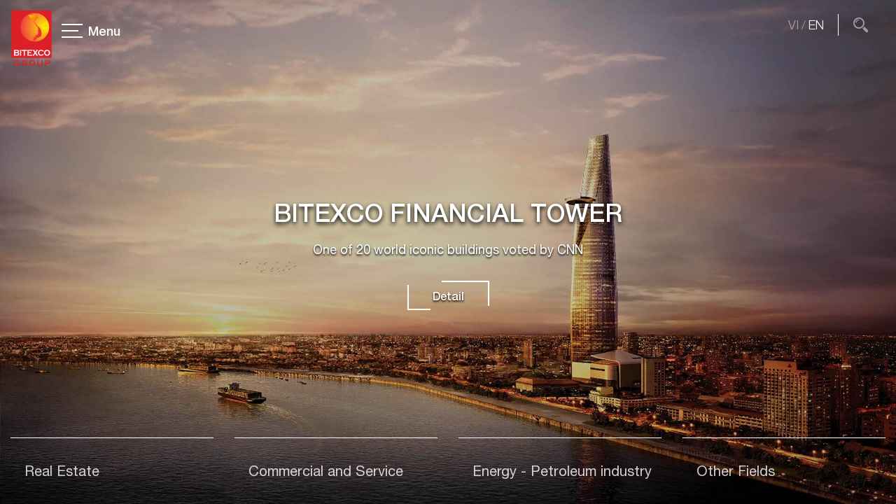

--- FILE ---
content_type: text/html; charset=UTF-8
request_url: https://bitexco.com.vn/en/
body_size: 6739
content:
<!doctype html>
<html lang="en-US" prefix="og: http://ogp.me/ns#">
<head>
	<meta charset="UTF-8">
	<meta name="description" content="">
  <meta name="viewport" content="width=device-width, initial-scale=1, maximum-scale=1, user-scalable=no">
	<link rel="profile" href="https://gmpg.org/xfn/11">
  <title>Home Page - BITEXCO</title>

<!-- This site is optimized with the Yoast SEO plugin v10.0.1 - https://yoast.com/wordpress/plugins/seo/ -->
<link rel="canonical" href="https://bitexco.com.vn/en/" />
<meta property="og:locale" content="en_US" />
<meta property="og:locale:alternate" content="vi_VN" />
<meta property="og:type" content="website" />
<meta property="og:title" content="Home Page - BITEXCO" />
<meta property="og:url" content="https://bitexco.com.vn/en/" />
<meta property="og:site_name" content="BITEXCO" />
<meta name="twitter:card" content="summary_large_image" />
<meta name="twitter:title" content="Home Page - BITEXCO" />
<script type='application/ld+json'>{"@context":"https://schema.org","@type":"WebSite","@id":"https://bitexco.com.vn/en/#website","url":"https://bitexco.com.vn/en/","name":"BITEXCO","potentialAction":{"@type":"SearchAction","target":"https://bitexco.com.vn/en/?s={search_term_string}","query-input":"required name=search_term_string"}}</script>
<!-- / Yoast SEO plugin. -->

<link rel='dns-prefetch' href='//www.google.com' />
<link rel='dns-prefetch' href='//www.youtube.com' />
<link rel="alternate" type="application/rss+xml" title="BITEXCO &raquo; Feed" href="https://bitexco.com.vn/en/feed/" />
<link rel="alternate" type="application/rss+xml" title="BITEXCO &raquo; Comments Feed" href="https://bitexco.com.vn/en/comments/feed/" />
<style type="text/css">
img.wp-smiley,
img.emoji {
	display: inline !important;
	border: none !important;
	box-shadow: none !important;
	height: 1em !important;
	width: 1em !important;
	margin: 0 .07em !important;
	vertical-align: -0.1em !important;
	background: none !important;
	padding: 0 !important;
}
</style>
	<link rel='stylesheet' id='wp-block-library-css'  href='https://bitexco.com.vn/wp-includes/css/dist/block-library/style.min.css?ver=5.3.2' type='text/css' media='all' />
<link rel='stylesheet' id='contact-form-7-css'  href='https://bitexco.com.vn/wp-content/plugins/contact-form-7/includes/css/styles.css?ver=5.1.1' type='text/css' media='all' />
<link rel='stylesheet' id='bitexco-style-css'  href='https://bitexco.com.vn/wp-content/themes/bitexco/style.css?ver=5.3.2' type='text/css' media='all' />
<link rel='stylesheet' id='bitexco-font-css'  href='https://bitexco.com.vn/wp-content/themes/bitexco/assets/css/bitexco-fonts-icon.css?ver=5.3.2' type='text/css' media='all' />
<link rel='stylesheet' id='bitexco-vendor-css'  href='https://bitexco.com.vn/wp-content/themes/bitexco/assets/css/vendor.css?ver=5.3.2' type='text/css' media='all' />
<link rel='stylesheet' id='bitexco-custom-css'  href='https://bitexco.com.vn/wp-content/themes/bitexco/assets/css/custom.css?ver=5.3.2' type='text/css' media='all' />
<link rel='stylesheet' id='bitexco-main-css'  href='https://bitexco.com.vn/wp-content/themes/bitexco/assets/css/main.css?ver=5.3.2' type='text/css' media='all' />
<script type='text/javascript' src='https://bitexco.com.vn/wp-includes/js/jquery/jquery.js?ver=1.12.4-wp'></script>
<script type='text/javascript' src='https://bitexco.com.vn/wp-includes/js/jquery/jquery-migrate.min.js?ver=1.4.1'></script>
<script type='text/javascript'>
/* <![CDATA[ */
var aamLocal = {"nonce":"18df7abf2e","ajaxurl":"https:\/\/bitexco.com.vn\/wp-admin\/admin-ajax.php"};
/* ]]> */
</script>
<script type='text/javascript' src='//bitexco.com.vn/wp-content/plugins/advanced-access-manager/media/js/aam-login.js?ver=5.3.2'></script>
<link rel='https://api.w.org/' href='https://bitexco.com.vn/wp-json/' />
<link rel="EditURI" type="application/rsd+xml" title="RSD" href="https://bitexco.com.vn/xmlrpc.php?rsd" />
<link rel="wlwmanifest" type="application/wlwmanifest+xml" href="https://bitexco.com.vn/wp-includes/wlwmanifest.xml" /> 
<meta name="generator" content="WordPress 5.3.2" />
<link rel='shortlink' href='https://bitexco.com.vn/' />
<link rel="alternate" type="application/json+oembed" href="https://bitexco.com.vn/wp-json/oembed/1.0/embed?url=https%3A%2F%2Fbitexco.com.vn%2Fen%2F" />
<link rel="alternate" type="text/xml+oembed" href="https://bitexco.com.vn/wp-json/oembed/1.0/embed?url=https%3A%2F%2Fbitexco.com.vn%2Fen%2F&#038;format=xml" />
<!-- Stream WordPress user activity plugin v3.2.3 -->
<link rel="alternate" href="https://bitexco.com.vn/" hreflang="vi" />
<link rel="alternate" href="https://bitexco.com.vn/en/" hreflang="en" />
<style type="text/css">.recentcomments a{display:inline !important;padding:0 !important;margin:0 !important;}</style>    <script src="https://cdn.onesignal.com/sdks/OneSignalSDK.js" async></script>    <script>

      window.OneSignal = window.OneSignal || [];

      OneSignal.push( function() {
        OneSignal.SERVICE_WORKER_UPDATER_PATH = "OneSignalSDKUpdaterWorker.js.php";
        OneSignal.SERVICE_WORKER_PATH = "OneSignalSDKWorker.js.php";
        OneSignal.SERVICE_WORKER_PARAM = { scope: '/' };

        OneSignal.setDefaultNotificationUrl("https://bitexco.com.vn");
        var oneSignal_options = {};
        window._oneSignalInitOptions = oneSignal_options;

        oneSignal_options['wordpress'] = true;
oneSignal_options['appId'] = 'b2988a9d-5897-4ab6-a9e6-8943818574ba';
oneSignal_options['autoRegister'] = true;
oneSignal_options['welcomeNotification'] = { };
oneSignal_options['welcomeNotification']['disable'] = true;
oneSignal_options['subdomainName'] = "bitexco";
oneSignal_options['persistNotification'] = false;
oneSignal_options['promptOptions'] = { };
              OneSignal.init(window._oneSignalInitOptions);
                    });

      function documentInitOneSignal() {
        var oneSignal_elements = document.getElementsByClassName("OneSignal-prompt");

        var oneSignalLinkClickHandler = function(event) { OneSignal.push(['registerForPushNotifications']); event.preventDefault(); };        for(var i = 0; i < oneSignal_elements.length; i++)
          oneSignal_elements[i].addEventListener('click', oneSignalLinkClickHandler, false);
      }

      if (document.readyState === 'complete') {
           documentInitOneSignal();
      }
      else {
           window.addEventListener("load", function(event){
               documentInitOneSignal();
          });
      }
    </script>

<link rel="icon" href="https://bitexco.com.vn/wp-content/uploads/2019/01/favi.png" sizes="32x32" />
<link rel="icon" href="https://bitexco.com.vn/wp-content/uploads/2019/01/favi.png" sizes="192x192" />
<link rel="apple-touch-icon-precomposed" href="https://bitexco.com.vn/wp-content/uploads/2019/01/favi.png" />
<meta name="msapplication-TileImage" content="https://bitexco.com.vn/wp-content/uploads/2019/01/favi.png" />
      
    <style>

             .page-inner-content {
        background-image: url('https://bitexco.com.vn/wp-content/uploads/2019/01/Nhung-cong-trinh-hien-dai.jpg') !important;
      }
      
            .page-inner-content::before {
        background-color: rgba(0, 0, 0, 0.73);
      }
                      body {
          color: #ffffff;
      }
      body,
      .recruit__item__meta,
      .recruit__item__meta__location {
        font-size: 14px;
      }
    
        .recruit__item__title a:hover,
    .readmore:hover,
    .news-item a:hover,
    .nav-news a:hover,
    .top-news .top-news-content a:hover,
    .primary-nav a:hover,
    .accordion .card-header a[data-toggle="collapse"]:hover,
    .sus__company a:hover,
    /* .card a:hover, */
    .list-nav a:hover,
    .back-link:hover,
    ul.list-dots > li a:hover,
    ul.list-link > li a:hover {
        color: #edd290 !important;
      }
    
          .page-inner-content .page-heading h2 {
          font-size: 24px;
      }

      @media (min-width: 992px) {
        .page-inner-content .page-heading h2 {
          font-size:  36px;
        }
      }
    
          .news-item .card-title,
      .libs-wrapper .card-title,
      .recruit__item__title,
      .accordion .card-header .card-title,
      .sus__category,
      .news-item .card-title,
      .address-infos .address-box h3,
      .page-inner-content .text-title  {
          font-size: 16px;
      }
        </style>
</head>

<body class="home page-template page-template-page-home page-template-page-home-php page page-id-1062 wp-custom-logo">
<header class="header">
      <nav class="top-nav">
        <div class="top-nav-left">
          <h1 class="logo"><a href="https://bitexco.com.vn/en"><img class="img-fluid" src="https://bitexco.com.vn/wp-content/themes/bitexco/assets/img/logo.svg" width="60"></a></h1><a class="nav-menu navbar-toggler" href="#"><i class="nav-icon mr-2"></i><span text-close="Close" text-menu="Menu">Menu</span></a>
        </div>
        <div class="top-nav-right">
        <ul>
          	<li class="lang-item lang-item-286 lang-item-vi lang-item-first"><a lang="vi" hreflang="vi" href="https://bitexco.com.vn/">VI</a></li>
	<li class="lang-item lang-item-387 lang-item-en current-lang"><a lang="en-US" hreflang="en-US" href="https://bitexco.com.vn/en/">EN</a></li>
          <li><div class="top-search"><a id="top-search-btn" href="#search-result"><i class="icon-search f-22"></i></a></div></li>
        </ul>
          
        </div>
      </nav>
      <div class="main-nav scrollbar-wrap">
        <div class="main-nav-wrapper auto-scrollbar">
          <h1 class="title title-underline title-underline-secondary">Menu</h1>
          <div class="primary-nav">
          <ul id="menu-menu-headeren" class=""><li id="menu-item-1124" class="menu-item menu-item-type-post_type menu-item-object-page menu-item-home current-menu-item page_item page-item-1062 current_page_item menu-item-1124 "><a href="https://bitexco.com.vn/en/" aria-current="page">Home</a></li>
<li id="menu-item-538" class="menu-item menu-item-type-post_type menu-item-object-page menu-item-has-children menu-item-538 has-submenu "><a href="https://bitexco.com.vn/en/about-us/">Overview <i class="icon-right-arrow ml-1"></i></a>
<ul class="sub-menu">
	<li id="menu-item-540" class="menu-item menu-item-type-post_type menu-item-object-page menu-item-540 "><a href="https://bitexco.com.vn/en/about-us/development-history/">Development history</a></li>
	<li id="menu-item-539" class="menu-item menu-item-type-post_type menu-item-object-page menu-item-539 "><a href="https://bitexco.com.vn/en/about-us/business-philosophy/">Business philosophy</a></li>
	<li id="menu-item-541" class="menu-item menu-item-type-post_type menu-item-object-page menu-item-541 "><a href="https://bitexco.com.vn/en/about-us/vision-and-mission/">Vision and mission</a></li>
</ul>
</li>
<li id="menu-item-553" class="menu-item menu-item-type-custom menu-item-object-custom menu-item-has-children menu-item-553 has-submenu "><a href="#">Our Business <i class="icon-right-arrow ml-1"></i></a>
<ul class="sub-menu">
	<li id="menu-item-555" class="menu-item menu-item-type-taxonomy menu-item-object-project_field menu-item-555 "><a href="https://bitexco.com.vn/en/project_field/real-estate/">Real Estate</a></li>
	<li id="menu-item-759" class="menu-item menu-item-type-taxonomy menu-item-object-project_field menu-item-759 "><a href="https://bitexco.com.vn/en/project_field/energy-petroleum-industry/">Energy &#8211; Petroleum industry</a></li>
	<li id="menu-item-760" class="menu-item menu-item-type-taxonomy menu-item-object-project_field menu-item-760 "><a href="https://bitexco.com.vn/en/project_field/commercial-and-service/">Commercial and Service</a></li>
	<li id="menu-item-761" class="menu-item menu-item-type-taxonomy menu-item-object-project_field menu-item-761 "><a href="https://bitexco.com.vn/en/project_field/others-fields/">Other Fields</a></li>
</ul>
</li>
<li id="menu-item-547" class="menu-item menu-item-type-post_type_archive menu-item-object-unit menu-item-547 "><a href="https://bitexco.com.vn/en/unit/">Feature Units</a></li>
<li id="menu-item-544" class="menu-item menu-item-type-post_type menu-item-object-page menu-item-544 "><a href="https://bitexco.com.vn/en/news/">News</a></li>
<li id="menu-item-546" class="menu-item menu-item-type-post_type_archive menu-item-object-library menu-item-546 "><a href="https://bitexco.com.vn/en/library/">Library</a></li>
<li id="menu-item-545" class="menu-item menu-item-type-post_type_archive menu-item-object-career menu-item-545 "><a href="https://bitexco.com.vn/en/career/">Join Us</a></li>
<li id="menu-item-543" class="menu-item menu-item-type-post_type menu-item-object-page menu-item-543 "><a href="https://bitexco.com.vn/en/contact-us/">Contact Us</a></li>
</ul>            <div class="sub-menus"></div><a class="back-menu" href="#"> <i class="icon-left-arrow mr-2"></i>Come back</a>
          </div>
        </div>
        <div class="main-nav-bottom ns">
          <div class="socials">
                          <a href="https://www.youtube.com/@bitexcogroup1365" target="_blank"><i class="icon-facebook"></i></a>
                                      <a href="https://www.youtube.com/watch?v=JDC6OFE0Fzs&t=1s" target="_blank"><i class="icon-video"></i></a>
                      </div>
                    <p class="text-copyright">© 2019 BITEXCO Group of Companies</p>
                  </div>
      </div>
                    <div class="top-news">
          <div class="top-news-content">
            <div class="row">
              <div class="col-md-10 offset-md-1"> 
                <h3 class="text-white mb-md-4">News &amp; Event</h3>
                <div class="row">
                                  <div class="col-xxl-6 pr-xxl-5 border-xxl-right-1 border-light mb-3">
                    <h3 class="card-title text-primary text-uppercase"><a href="https://bitexco.com.vn/en/official-inauguration-of-nhi-ha-sola-power-plant-phase-1/">
                                                                        OFFICIAL INAUGURATION OF NHI HA SOLA POWER PLANT - PHASE 1                                          </a></h3>
                    <div class="text-white mb-3"> <strong>News - 10, month 09, 2019</strong></div>
                    <div class="row">
                      <div class="col-md-4">
                        <div class="card-img mt-2"><a href="https://bitexco.com.vn/en/official-inauguration-of-nhi-ha-sola-power-plant-phase-1/">
                                                      <img width="450" height="235" src="https://bitexco.com.vn/wp-content/uploads/2019/10/HVS_5185-e1570691455385.jpg" class="attachment-thumb size-thumb wp-post-image" alt="OFFICIAL INAUGURATION OF NHI HA SOLA POWER PLANT - PHASE 1" />                                                  </a>
                        </div>
                      </div>
                      <div class="col-md-8 pl-md-0">
                        <div class="card-text">
                                                                                                                      In the morning of 10/09/2019, the Inauguration of Nhi Ha Solar Power Plant - Phase 1 with total investment cost of 1,130 billion VND invested by Solar Power Ninh Thuan ...                                                                                <a class="read-more" href="https://bitexco.com.vn/en/official-inauguration-of-nhi-ha-sola-power-plant-phase-1/"><i class="icon-right-arrow f-22 ml-2"></i></a></p>
                        </div>
                      </div>
                    </div>
                  </div>
                  <div class="col-xxl-5 pl-xxl-5">
                    <ul class="text-white links-list text-uppercase pl-3">
                                                                        <li><a href="https://bitexco.com.vn/en/official-inauguration-of-nhi-ha-solar-power-plant-phase-1/">
                                                                              Official Inauguration of Nhi Ha Solar Power Plant – Phase 1                                                </a></li>
                                                                                                <li><a href="https://bitexco.com.vn/en/bitexco-power-officially-operated-the-solar-power-plant-nhi-ha-in-ninh-thuan-province/">
                                                                              BITEXCO POWER OFFICIALLY OPERATED THE SOLAR POWER PLANT NHỊ HÀ IN NINH THUẬN                                                </a></li>
                                                                                                <li><a href="https://bitexco.com.vn/en/the-symbol-of-prosperity-in-hanoi/">
                                                                              The Symbol of Prosperity in Hanoi                                                </a></li>
                                                                  </ul>
                  </div>
                </div>
              </div>
            </div>
          </div>
        </div>
            </header>
    <section id="search-result" style="background-image: url(https://bitexco.com.vn/wp-content/themes/bitexco/assets/img/inner-page-background-image.jpg)"><a class="btn-search-close" href="#close-seaching"><i class="icon-close"></i></a>
      <div class="container">
        <form class="frm-seach" action="https://bitexco.com.vn/en/" method="get">
          <div class="form-group ns">
	<div class="searching-group">
		<input id="search-input" class="form-control form-control-lg bd-bt form-control-light keyword" type="text" placeholder="Search" value="" name="s">
		<div class="form-icon">
			<button type="submit" onclick="saveUrl()"><i class="icon-search text-white"></i></button>
		</div>
	</div>
</div>
<script>
	function saveUrl() {
		if (typeof(Storage) !== 'undefined') {
		    //support storage
		    var str = window.location.href;
			var patt = /\?s\=/g;
			var result = patt.test(str);
		    if (sessionStorage.getItem('dataURL') === null || result === false) {
				sessionStorage.setItem('dataURL',window.location.href);
		    }
		    
		}
	}
</script>          <div class="auto-scrollbar">
            <!-- <div id="search-result-content"></div> -->
          </div>
        </form>
      </div>
    </section>
<section class="section section-page section-banner">
  <div class="curtainY-slider full-screen" curtainYPart="4" slider-easings="linear" data-change-point="1200">
                            <div class="slider-item active">
               
                              <div class="slider-img d-xl-none"  style="background-image: url('https://bitexco.com.vn/wp-content/uploads/2019/01/Cao-oc-Bimexco-tu-Thu-Thiem-may-bay.jpg')"></div>
                <div class="slider-img d-none d-xl-block"  style="background-image: url('https://bitexco.com.vn/wp-content/uploads/2018/12/banner-01-1.jpg')"></div>
                            <div class="banner-content">
                <div class="container text-white">
                  <div class="row">
                    <div class="col-xxl-8 offset-xxl-2">
                                          <h1 class="slider-title">BITEXCO FINANCIAL TOWER</h1>
                                                              <p>One of 20 world iconic buildings voted by CNN</p>
                                                                  <a class="btn btn-conner-light btn-lg" href="http://bitexco.com.vn/en/project/bitexco-financial-tower/">Detail</a>
                                          </div>
                  </div>
                </div>
              </div>
                        </div>
                                        <div class="slider-item ">
               
                              <div class="slider-img d-xl-none"  style="background-image: url('https://bitexco.com.vn/wp-content/uploads/2019/12/Hotel-view_night-60cm-x-40cm.jpg')"></div>
                <div class="slider-img d-none d-xl-block"  style="background-image: url('https://bitexco.com.vn/wp-content/uploads/2019/12/DSC_7316_sua-copy.jpg')"></div>
                            <div class="banner-content">
                <div class="container text-white">
                  <div class="row">
                    <div class="col-xxl-8 offset-xxl-2">
                                          <h1 class="slider-title">KHÁCH SẠN JW MARRIOTT HÀ NỘI</h1>
                                                              <p>The hotel has the most beautiful construction design in Asia - Pacific by The International Property</p>
                                                                  <a class="btn btn-conner-light btn-lg" href="http://bitexco.com.vn/en/project/jw-marriott-hotel-hanoi/">Detail</a>
                                          </div>
                  </div>
                </div>
              </div>
                        </div>
                                        <div class="slider-item ">
               
                              <div class="slider-img d-xl-none"  style="background-image: url('https://bitexco.com.vn/wp-content/uploads/2019/12/Công-viên-trung-tâm-tại-The-Manor-Central-Park-2-2.jpg')"></div>
                <div class="slider-img d-none d-xl-block"  style="background-image: url('https://bitexco.com.vn/wp-content/uploads/2019/12/Công-viên-trung-tâm-tại-The-Manor-Central-Park-2.jpg')"></div>
                            <div class="banner-content">
                <div class="container text-white">
                  <div class="row">
                    <div class="col-xxl-8 offset-xxl-2">
                                          <h1 class="slider-title">THE MANOR CENTRAL PARK</h1>
                                                              <p>Your future - Your Hanoi</p>
                                                                  <a class="btn btn-conner-light btn-lg" href="http://bitexco.com.vn/en/project/the-manor-central-park/">Detail</a>
                                          </div>
                  </div>
                </div>
              </div>
                        </div>
                                        <div class="slider-item ">
               
                              <div class="slider-img d-xl-none"  style="background-image: url('https://bitexco.com.vn/wp-content/uploads/2019/12/DSC_6575-CMYK_chinh-sau.jpg')"></div>
                <div class="slider-img d-none d-xl-block"  style="background-image: url('https://bitexco.com.vn/wp-content/uploads/2019/11/The-Manor-HN.jpg')"></div>
                            <div class="banner-content">
                <div class="container text-white">
                  <div class="row">
                    <div class="col-xxl-8 offset-xxl-2">
                                          <h1 class="slider-title">THE MANOR HA NOI</h1>
                                                              <p>"Paris" inside Hanoi</p>
                                                                  <a class="btn btn-conner-light btn-lg" href="http://bitexco.com.vn/en/project/the-manor-hanoi/">Detail</a>
                                          </div>
                  </div>
                </div>
              </div>
                        </div>
                                        <div class="slider-item ">
               
                              <div class="slider-img d-xl-none"  style="background-image: url('https://bitexco.com.vn/wp-content/uploads/2019/12/The-Manor-HCM_night.jpg')"></div>
                <div class="slider-img d-none d-xl-block"  style="background-image: url('https://bitexco.com.vn/wp-content/uploads/2019/11/The-Manor-SG.jpg')"></div>
                            <div class="banner-content">
                <div class="container text-white">
                  <div class="row">
                    <div class="col-xxl-8 offset-xxl-2">
                                          <h1 class="slider-title">THE MANOR HO CHI MINH</h1>
                                                              <p>Yellow apricot blossom in the southern sky</p>
                                                                  <a class="btn btn-conner-light btn-lg" href="http://bitexco.com.vn/en/project/the-manor-ho-chi-minh-2/">Detail</a>
                                          </div>
                  </div>
                </div>
              </div>
                        </div>
                </div>
</section>

    <section class="section section-fixed">
      <div class="main-service">
        <div class="row">
                              <div class="col-3">
                        <div class="service-nav">
              <div class="service-nav-content">
                <div class="service-nav-title" data-href="https://bitexco.com.vn/en/project_field/real-estate/">
                  <div class="left-icon"><i class=""></i></div>
                  <div class="right-text">
                    <a href="https://bitexco.com.vn/en/project_field/real-estate/"><h3>Real Estate</h3></a>
                    <p class="text-uppercase mb-0"></p>
                  </div>
                  <div class="right-icon"><i class="icon-up-arrow"></i></div>
                </div>
                <div class="list-nav auto-scrollbar">
                                  <ul class="list-unstyled">
                  							                          <li><a href="http://bitexco.com.vn/?post_type=project&#038;p=828">Bitexco Financial Tower<i class="icon-right-arrow ml-1"></i></a></li>
                                        <li><a href="http://bitexco.com.vn/?post_type=project&#038;p=903">JW Marriott Hotel Hanoi<i class="icon-right-arrow ml-1"></i></a></li>
                                        <li><a href="http://bitexco.com.vn/?post_type=project&#038;p=887">Bitexco Office Building<i class="icon-right-arrow ml-1"></i></a></li>
                                        <li><a href="http://bitexco.com.vn/?post_type=project&#038;p=890">The Manor Hanoi<i class="icon-right-arrow ml-1"></i></a></li>
                                        <li><a href="http://bitexco.com.vn/?post_type=project&#038;p=901">The Garden Shopping Center and Officetel<i class="icon-right-arrow ml-1"></i></a></li>
                                        <li><a href="http://bitexco.com.vn/?post_type=project&#038;p=862">The Manor Ho Chi Minh<i class="icon-right-arrow ml-1"></i></a></li>
                                        <li><a href="http://bitexco.com.vn/?post_type=project&#038;p=909">The Manor Central Park<i class="icon-right-arrow ml-1"></i></a></li>
                                                                            </ul>
                </div>
              </div>
              <div class="close-nav text-center"><i class="icon-down-02"></i></div>
            </div>
          </div>
                    <div class="col-3">
                        <div class="service-nav">
              <div class="service-nav-content">
                <div class="service-nav-title" data-href="https://bitexco.com.vn/en/project_field/commercial-and-service/">
                  <div class="left-icon"><i class=""></i></div>
                  <div class="right-text">
                    <a href="https://bitexco.com.vn/en/project_field/commercial-and-service/"><h3>Commercial and Service</h3></a>
                    <p class="text-uppercase mb-0"></p>
                  </div>
                  <div class="right-icon"><i class="icon-up-arrow"></i></div>
                </div>
                <div class="list-nav auto-scrollbar">
                                  <ul class="list-unstyled">
                  							                          <li><a href="http://bitexco.com.vn/?post_type=project&#038;p=1982">The Garden Shopping Center<i class="icon-right-arrow ml-1"></i></a></li>
                                        <li><a href="http://bitexco.com.vn/?post_type=project&#038;p=471">Icon68 Shopping Center<i class="icon-right-arrow ml-1"></i></a></li>
                                        <li><a href="http://bitexco.com.vn/?post_type=project&#038;p=2067">JW Marriott Hanoi Hotel<i class="icon-right-arrow ml-1"></i></a></li>
                                                                            </ul>
                </div>
              </div>
              <div class="close-nav text-center"><i class="icon-down-02"></i></div>
            </div>
          </div>
                    <div class="col-3">
                        <div class="service-nav">
              <div class="service-nav-content">
                <div class="service-nav-title" data-href="https://bitexco.com.vn/en/project_field/energy-petroleum-industry/">
                  <div class="left-icon"><i class=""></i></div>
                  <div class="right-text">
                    <a href="https://bitexco.com.vn/en/project_field/energy-petroleum-industry/"><h3>Energy - Petroleum industry</h3></a>
                    <p class="text-uppercase mb-0"></p>
                  </div>
                  <div class="right-icon"><i class="icon-up-arrow"></i></div>
                </div>
                <div class="list-nav auto-scrollbar">
                                  <ul class="list-unstyled">
                  							                          <li><a href="http://bitexco.com.vn/?post_type=project&#038;p=608">Renewable energy<i class="icon-right-arrow ml-1"></i></a></li>
                                        <li><a href="http://bitexco.com.vn/?post_type=project&#038;p=605">Oil and gas<i class="icon-right-arrow ml-1"></i></a></li>
                                        <li><a href="http://bitexco.com.vn/?post_type=project&#038;p=602">Hydropower<i class="icon-right-arrow ml-1"></i></a></li>
                                                                            </ul>
                </div>
              </div>
              <div class="close-nav text-center"><i class="icon-down-02"></i></div>
            </div>
          </div>
                    <div class="col-3">
                        <div class="service-nav">
              <div class="service-nav-content">
                <div class="service-nav-title" data-href="https://bitexco.com.vn/en/project_field/others-fields/">
                  <div class="left-icon"><i class=""></i></div>
                  <div class="right-text">
                    <a href="https://bitexco.com.vn/en/project_field/others-fields/"><h3>Other Fields</h3></a>
                    <p class="text-uppercase mb-0"></p>
                  </div>
                  <div class="right-icon"><i class="icon-up-arrow"></i></div>
                </div>
                <div class="list-nav auto-scrollbar">
                                  <ul class="list-unstyled">
                  							                          <li><a href="http://bitexco.com.vn/?post_type=project&#038;p=950">Typical infrastructure projects<i class="icon-right-arrow ml-1"></i></a></li>
                                        <li><a href="http://bitexco.com.vn/?post_type=project&#038;p=593">Technology - Telecommunications<i class="icon-right-arrow ml-1"></i></a></li>
                                        <li><a href="http://bitexco.com.vn/?post_type=project&#038;p=590">Manufacturing<i class="icon-right-arrow ml-1"></i></a></li>
                                                                            </ul>
                </div>
              </div>
              <div class="close-nav text-center"><i class="icon-down-02"></i></div>
            </div>
          </div>
                    

        </div>
      </div>
    </section>


	  <footer class="footer">
      <div class="container"></div>
    </footer>
    <div id="back-drop"></div>
    
    <!--script(src='/bower_components/jquery/dist/jquery.js')-->
    <script type='text/javascript'>
/* <![CDATA[ */
var wpcf7 = {"apiSettings":{"root":"https:\/\/bitexco.com.vn\/wp-json\/contact-form-7\/v1","namespace":"contact-form-7\/v1"},"cached":"1"};
/* ]]> */
</script>
<script type='text/javascript' src='https://bitexco.com.vn/wp-content/plugins/contact-form-7/includes/js/scripts.js?ver=5.1.1'></script>
<script type='text/javascript' src='https://bitexco.com.vn/wp-content/themes/bitexco/assets/js/vendor.js?ver=20151215'></script>
<script type='text/javascript' src='https://bitexco.com.vn/wp-content/themes/bitexco/assets/js/plugins.js?ver=20151215'></script>
<script type='text/javascript' src='https://bitexco.com.vn/wp-content/themes/bitexco/assets/js/custom.js?ver=20151215'></script>
<script type='text/javascript' src='https://bitexco.com.vn/wp-content/themes/bitexco/assets/js/main.js?ver=20151215'></script>
<script type='text/javascript' src='https://www.youtube.com/iframe_api?ver=20151215'></script>
<script type='text/javascript' src='https://bitexco.com.vn/wp-content/themes/bitexco/js/navigation.js?ver=20151215'></script>
<script type='text/javascript' src='https://bitexco.com.vn/wp-content/themes/bitexco/js/skip-link-focus-fix.js?ver=20151215'></script>
<script type='text/javascript' src='https://bitexco.com.vn/wp-includes/js/wp-embed.min.js?ver=5.3.2'></script>
<script type="text/javascript">(function() {
				var expirationDate = new Date();
				expirationDate.setTime( expirationDate.getTime() + 31536000 * 1000 );
				document.cookie = "pll_language=en; expires=" + expirationDate.toUTCString() + "; path=/";
			}());</script>  </body>
</html>


--- FILE ---
content_type: text/css
request_url: https://bitexco.com.vn/wp-content/themes/bitexco/assets/css/bitexco-fonts-icon.css?ver=5.3.2
body_size: 830
content:
@font-face {
  font-family: 'bitexco';
  src:  url('../fonts/bitexco.eot?e2nn2o');
  src:  url('../fonts/bitexco.eot?e2nn2o#iefix') format('embedded-opentype'),
    url('../fonts/bitexco.ttf?e2nn2o') format('truetype'),
    url('../fonts/bitexco.woff?e2nn2o') format('woff'),
    url('../fonts/bitexco.svg?e2nn2o#bitexco') format('svg');
  font-weight: normal;
  font-style: normal;
}

[class^="icon-"], [class*=" icon-"] {
  /* use !important to prevent issues with browser extensions that change fonts */
  font-family: 'bitexco' !important;
  speak: none;
  font-style: normal;
  font-weight: normal;
  font-variant: normal;
  text-transform: none;
  line-height: 1;
  display: inline-block;

  /* Better Font Rendering =========== */
  -webkit-font-smoothing: antialiased;
  -moz-osx-font-smoothing: grayscale;
}

.icon-news:before {
  content: "\e92f";
}

.icon-end-time:before {
  content: "\e92d";
}
.icon-start-time:before {
  content: "\e92e";
}

.icon-filter:before {
  content: "\e92c";
}
.icon-linkedin:before {
  content: "\e92b";
}
.icon-envelope:before {
  content: "\e924";
}
.icon-network:before {
  content: "\e925";
}
.icon-phone-call:before {
  content: "\e926";
}
.icon-printer:before {
  content: "\e927";
}
.icon-tag:before {
  content: "\e928";
}
.icon-team:before {
  content: "\e929";
}
.icon-worldwide:before {
  content: "\e92a";
}
.icon-arrow-down-two:before {
  content: "\e904";
}
.icon-anchor:before {
  content: "\e900";
}
.icon-arrow-breakpoint:before {
  content: "\e901";
}
.icon-arrow-slider-left:before {
  content: "\e902";
}
.icon-arrow-slider-right:before {
  content: "\e903";
}
.icon-attachment:before {
  content: "\e905";
}
.icon-bar-chart:before {
  content: "\e906";
}
.icon-bookmark:before {
  content: "\e907";
}
.icon-calendar-close:before {
  content: "\e908";
}
.icon-calendar:before {
  content: "\e909";
}
.icon-camera:before {
  content: "\e90a";
}
.icon-check-map:before {
  content: "\e90b";
}
.icon-check:before {
  content: "\e90c";
}
.icon-clock:before {
  content: "\e90d";
}
.icon-close:before {
  content: "\e90e";
}
.icon-down-arrow:before {
  content: "\e90f";
}
.icon-download:before {
  content: "\e910";
}
.icon-facebook:before {
  content: "\e911";
}
.icon-flash:before {
  content: "\e912";
}
.icon-lamp:before {
  content: "\e913";
}
.icon-left-arrow:before {
  content: "\e914";
}
.icon-money:before {
  content: "\e915";
}
.icon-networking:before {
  content: "\e916";
}
.icon-play:before {
  content: "\e917";
}
.icon-quality:before {
  content: "\e918";
}
.icon-respect:before {
  content: "\e919";
}
.icon-right-arrow:before {
  content: "\e91a";
}
.icon-search:before {
  content: "\e91b";
}
.icon-send:before {
  content: "\e91c";
}
.icon-sketch:before {
  content: "\e91d";
}
.icon-skyline:before {
  content: "\e91e";
}
.icon-speed:before {
  content: "\e91f";
}
.icon-tools:before {
  content: "\e920";
}
.icon-up-arrow:before {
  content: "\e921";
}
.icon-use:before {
  content: "\e922";
}
.icon-video:before {
  content: "\e923";
}


--- FILE ---
content_type: text/css
request_url: https://bitexco.com.vn/wp-content/themes/bitexco/assets/css/custom.css?ver=5.3.2
body_size: 1766
content:
.remove {
  display: none !important;
}
/* a:visited {
  color: inherit;
} */
.full {
  width: 100%;
}
li.current-lang a {
  color: #ffffff;
}
.btn-career:hover,.btn-conner-primary:hover {
  border-color: transparent;
}
.nav.nav-right .current-menu-item a{
  color: #EDD290;
}
.nav.nav-right .current-menu-item a:after {
  background-color: #EDD290;
}
.history__timeline__nav .slick-slide a{
  color: #333333;
}
.recruit__detail .accordion ul {
  margin-left: 0;
}


/* fix next project link position on mobile */
/* .operation-slider.operation-slider-detail.cs-carousel.slick-dotted.slick-slider .slick-dots {
  position: absolute;
  bottom: 46px;
  text-align: center;
}

.operation-slider.operation-slider-detail .banner-title {
  padding: 50px 0 10px; 
}
 @media (min-width: 992px) {
  .operation-slider.operation-slider-detail .banner-title {
    padding: 0;
  }

  .operation-slider.operation-slider-detail.cs-carousel.slick-dotted.slick-slider .slick-dots {
    position: absolute;
    text-align: left;
    bottom: -3px;
    width: 50%;
  }
}  */

/* fix contact page .address-infos */
.address-infos {
  margin-left: 0;
}

/* hide ajax loader  wpc77 form */
div.wpcf7 span.ajax-loader {
  display: none;
}

div.wpcf7 button[type="submit"]:active, div.wpcf7 button[type="submit"]:focus {
  border-color: transparent;
}


.map-contact iframe {
  width: 100%;
}

.address-infos .address-box:hover h3 {
  color: #EDD290;
}

.address-infos .address-box ul {
  margin-left: 0;
}

.gallery-item {
  padding: 0 1em 0 0;
}

/* custom onesignal plugin */
#onesignal-popover-container.onesignal-popover-container #onesignal-popover-dialog .popover-button.secondary {
  color: #333 !important;
  font-weight: 500;
}

#onesignal-popover-container.onesignal-popover-container #onesignal-popover-dialog .popover-button.primary {
  background: #fff !important;
  color: #EDD290 !important;
  box-shadow: none;
  border: 1px solid #EDD290;
}

@media only screen and (min-width: 425px) {
  #onesignal-popover-container.onesignal-popover-container #onesignal-popover-dialog .popover-body-icon {
    width: 128px;
    height: auto;
    position: absolute;
  }

  #onesignal-popover-container.onesignal-popover-container #onesignal-popover-dialog {
    padding: 0rem 1.25rem 0rem 0rem;
    min-height: 128px;
  }


  #onesignal-popover-container.onesignal-popover-container #onesignal-popover-dialog .popover-footer {
    width: 100%;
  }


  #onesignal-popover-container.onesignal-popover-container #onesignal-popover-dialog .popover-footer {
    margin: 0px 10px 0px 128px;
    width: calc(100% - 128px);
    padding: 10px 0;
  }


  #onesignal-popover-container.onesignal-popover-container #onesignal-popover-dialog .popover-body-message {
  margin: 15px 0 0 128px;
  width: calc(100% - 128px)
  }

  #onesignal-popover-container.onesignal-popover-container #onesignal-popover-dialog .popover-button {
    padding: 0.6em 1.75em
  }
}


/* contact form 7 style */
.wpcf7-form div.wpcf7-response-output {
  margin: 0;
  border: none;
  padding: 0em 1em 1em 2.5em;
  font-weight: 400;
  position: relative;
}  


.wpcf7-form  div.wpcf7-response-output:before {
  content: url(../img/contact-form-warning.svg);
  position: absolute;
  top: 40%;
  transform: translateY(-50%);
  left: 0em;
} 


.wpcf7-form  div.wpcf7-response-output.wpcf7-mail-sent-ok:before   {
  content: url(../img/contact-form-success.svg);
}

.wpcf7-form span.wpcf7-not-valid-tip {
  font-weight: 400;
  margin-top: 1px;
  display: inline-block;
  position: relative;
  padding: 0.4em 2em 0.4em 1em;
  border-radius : 0.25em;
  color: #DD2027;
  background: rgba(255,255,255,1);
  z-index: 1;
  background: -moz-radial-gradient(center, ellipse cover, rgba(255,255,255,1) 0%, rgba(232,232,232,1) 50%, rgba(255,255,255,1) 100%);
  background: -webkit-gradient(radial, center center, 0px, center center, 100%, color-stop(0%, rgba(255,255,255,1)), color-stop(50%, rgba(232,232,232,1)), color-stop(100%, rgba(255,255,255,1)));
  background: -webkit-radial-gradient(center, ellipse cover, rgba(255,255,255,1) 0%, rgba(232,232,232,1) 50%, rgba(255,255,255,1) 100%);
  background: -o-radial-gradient(center, ellipse cover, rgba(255,255,255,1) 0%, rgba(232,232,232,1) 50%, rgba(255,255,255,1) 100%);
  background: -ms-radial-gradient(center, ellipse cover, rgba(255,255,255,1) 0%, rgba(232,232,232,1) 50%, rgba(255,255,255,1) 100%);
  background: radial-gradient(ellipse at center, rgba(255,255,255,1) 0%, rgba(232,232,232,1) 50%, rgba(255,255,255,1) 100%);
  filter: progid:DXImageTransform.Microsoft.gradient( startColorstr='#ffffff', endColorstr='#ffffff', GradientType=1 );
}

.wpcf7-form span.wpcf7-not-valid-tip:after {
  content: "";
  display: block;
  width: 0;
  height: 0;
  border-width: 0.5em 0.5em 0;
  border-style: solid;
  border-color: transparent;
  border-bottom-color: rgba(255,255,255, 0.9);
  border-top-width: 0;
  border-bottom-width: 0.5em;
  position: absolute;
  left: 1.5em;
  top: -0.5em;
  bottom: auto;
  background-color: inherit;
  z-index: 1;
}

/* custom fancybox when adminbar show */
.admin-bar .fancybox-slide--image .fancybox-content {
  margin-top: 35px;
}
.wpcf7-form-control-wrap {
  margin-bottom: 10px;

}
/* fix search on ios */

#search-result {
  top: 0;
  bottom: 0;
}

#search-result:before {
	top: 0;
	bottom: 0;
}

#seasrch-result .auto-scrollbar:not(.os-host) {
  overflow-y: auto;
}

/* Align text with the icon  */
.libs-wrapper .card .card-body p.mb-0 > a {
  display: inline-flex;
}

.libs-wrapper .card .card-body p.mb-0 > a >  [class^="icon-"] {
  line-height: 1.5;
}

.recruit__item .recruit__item__meta span {
  display: inline-flex;
}

.recruit__item .recruit__item__meta span >  [class^="icon-"] {
  line-height: 1.5;
}

.recruit__item .recruit__item__meta__location {
  display: flex;
}

.recruit__item .recruit__item__meta__location > [class^="icon-"] {
  display: flex;
}


.gg-video {
  position:relative;
  padding-top:56.25%;
}

.gg-video > iframe {
  position:absolute;
  top:0;
  left:0;
  width:100%;
  height:100%;
}

--- FILE ---
content_type: text/css
request_url: https://bitexco.com.vn/wp-content/themes/bitexco/assets/css/main.css?ver=5.3.2
body_size: 47958
content:
@charset "UTF-8";
/**
 * Global reset
 */
@import 'https://fonts.googleapis.com/css?family=Montserrat:400,400i,500,500i,600,600i,700,700i&subset=latin-ext,vietnamese';
/*!
 * Bootstrap v4.1.3 (https://getbootstrap.com/)
 * Copyright 2011-2018 The Bootstrap Authors
 * Copyright 2011-2018 Twitter, Inc.
 * Licensed under MIT (https://github.com/twbs/bootstrap/blob/master/LICENSE)
 */
:root {
  --blue: #007bff;
  --indigo: #6610f2;
  --purple: #6f42c1;
  --pink: #e83e8c;
  --red: #dc3545;
  --orange: #fd7e14;
  --yellow: #ffc107;
  --green: #28a745;
  --teal: #20c997;
  --cyan: #17a2b8;
  --white: #fff;
  --gray: #6c757d;
  --gray-dark: #343a40;
  --primary: #EDD290;
  --secondary: #999999;
  --success: #28a745;
  --info: #17a2b8;
  --warning: #DD5231;
  --danger: #ED1D24;
  --light: #ffffff;
  --dark: #000000;
  --breakpoint-xs: 0;
  --breakpoint-sm: 576px;
  --breakpoint-md: 768px;
  --breakpoint-lg: 992px;
  --breakpoint-xl: 1200px;
  --breakpoint-xxl: 1220px;
  --breakpoint-xxl2: 1366px;
  --breakpoint-xxxl: 1440px;
  --font-family-sans-serif: "Montserrat", sans-serif;
  --font-family-monospace: SFMono-Regular, Menlo, Monaco, Consolas, "Liberation Mono", "Courier New", monospace;
}

*,
*::before,
*::after {
  box-sizing: border-box;
}

html {
	
  font-family: sans-serif;
  line-height: 1.15;
  -webkit-text-size-adjust: 100%;
  -ms-text-size-adjust: 100%;
  -ms-overflow-style: scrollbar;
  -webkit-tap-highlight-color: rgba(0, 0, 0, 0);
}

@-ms-viewport {
  width: device-width;
}

article, aside, figcaption, figure, footer, header, hgroup, main, nav, section {
  display: block;
}

body {
  margin: 0;
  font-family: "Montserrat", sans-serif;
  font-size: 1rem;
  font-weight: 400;
  line-height: 1.625;
  color: #333;
  text-align: left;
  background-color: #fff;
}

[tabindex="-1"]:focus {
  outline: 0 !important;
}

hr {
  box-sizing: content-box;
  height: 0;
  overflow: visible;
}

h1, h2, h3, h4, h5, h6 {
  margin-top: 0;
  margin-bottom: 0.5rem;
}

p {
  margin-top: 0;
  margin-bottom: 1rem;
}

abbr[title],
abbr[data-original-title] {
  text-decoration: underline;
  text-decoration: underline dotted;
  cursor: help;
  border-bottom: 0;
}

address {
  margin-bottom: 1rem;
  font-style: normal;
  line-height: inherit;
}

ol,
ul,
dl {
  margin-top: 0;
  margin-bottom: 1rem;
}

ol ol,
ul ul,
ol ul,
ul ol {
  margin-bottom: 0;
}

dt {
  font-weight: 700;
}

dd {
  margin-bottom: .5rem;
  margin-left: 0;
}

blockquote {
  margin: 0 0 1rem;
}

dfn {
  font-style: italic;
}

b,
strong {
  font-weight: bolder;
}

small {
  font-size: 80%;
}

sub,
sup {
  position: relative;
  font-size: 75%;
  line-height: 0;
  vertical-align: baseline;
}

sub {
  bottom: -.25em;
}

sup {
  top: -.5em;
}

a {
  color: #EDD290;
  text-decoration: none;
  background-color: transparent;
  -webkit-text-decoration-skip: objects;
}

a:hover {
  color: #e2b74e;
  text-decoration: underline;
}

a:not([href]):not([tabindex]) {
  color: inherit;
  text-decoration: none;
}

a:not([href]):not([tabindex]):hover, a:not([href]):not([tabindex]):focus {
  color: inherit;
  text-decoration: none;
}

a:not([href]):not([tabindex]):focus {
  outline: 0;
}

pre,
code,
kbd,
samp {
  font-family: SFMono-Regular, Menlo, Monaco, Consolas, "Liberation Mono", "Courier New", monospace;
  font-size: 1em;
}

pre {
  margin-top: 0;
  margin-bottom: 1rem;
  overflow: auto;
  -ms-overflow-style: scrollbar;
}

figure {
  margin: 0 0 1rem;
}

img {
  vertical-align: middle;
  border-style: none;
}

svg {
  overflow: hidden;
  vertical-align: middle;
}

table {
  border-collapse: collapse;
}

caption {
  padding-top: 0.75rem;
  padding-bottom: 0.75rem;
  color: #6c757d;
  text-align: left;
  caption-side: bottom;
}

th {
  text-align: inherit;
}

label {
  display: inline-block;
  margin-bottom: 0.5rem;
}

button {
  border-radius: 0;
}

button:focus {
  outline: 1px dotted;
  outline: 5px auto -webkit-focus-ring-color;
}

input,
button,
select,
optgroup,
textarea {
  margin: 0;
  font-family: inherit;
  font-size: inherit;
  line-height: inherit;
}

button,
input {
  overflow: visible;
}

button,
select {
  text-transform: none;
}

button,
html [type="button"],
[type="reset"],
[type="submit"] {
  -webkit-appearance: button;
}

button::-moz-focus-inner,
[type="button"]::-moz-focus-inner,
[type="reset"]::-moz-focus-inner,
[type="submit"]::-moz-focus-inner {
  padding: 0;
  border-style: none;
}

input[type="radio"],
input[type="checkbox"] {
  box-sizing: border-box;
  padding: 0;
}

input[type="date"],
input[type="time"],
input[type="datetime-local"],
input[type="month"] {
  -webkit-appearance: listbox;
}

textarea {
  overflow: auto;
  resize: vertical;
}

fieldset {
  min-width: 0;
  padding: 0;
  margin: 0;
  border: 0;
}

legend {
  display: block;
  width: 100%;
  max-width: 100%;
  padding: 0;
  margin-bottom: .5rem;
  font-size: 1.5rem;
  line-height: inherit;
  color: inherit;
  white-space: normal;
}

progress {
  vertical-align: baseline;
}

[type="number"]::-webkit-inner-spin-button,
[type="number"]::-webkit-outer-spin-button {
  height: auto;
}

[type="search"] {
  outline-offset: -2px;
  -webkit-appearance: none;
}

[type="search"]::-webkit-search-cancel-button,
[type="search"]::-webkit-search-decoration {
  -webkit-appearance: none;
}

::-webkit-file-upload-button {
  font: inherit;
  -webkit-appearance: button;
}

output {
  display: inline-block;
}

summary {
  display: list-item;
  cursor: pointer;
}

template {
  display: none;
}

[hidden] {
  display: none !important;
}

h1, h2, h3, h4, h5, h6,
.h1, .h2, .h3, .h4, .h5, .h6 {
  margin-bottom: 0.5rem;
  font-family: inherit;
  font-weight: 500;
  line-height: 1.2333333333;
  color: inherit;
}

h1, .h1 {
  font-size: 2.5rem;
}

h2, .h2 {
  font-size: 2rem;
}

h3, .h3 {
  font-size: 1.75rem;
}

h4, .h4 {
  font-size: 1.5rem;
}

h5, .h5 {
  font-size: 1.25rem;
}

h6, .h6 {
  font-size: 1rem;
}

.lead {
  font-size: 1.25rem;
  font-weight: 300;
}

.display-1 {
  font-size: 6rem;
  font-weight: 300;
  line-height: 1.2333333333;
}

.display-2 {
  font-size: 5.5rem;
  font-weight: 300;
  line-height: 1.2333333333;
}

.display-3 {
  font-size: 4.5rem;
  font-weight: 300;
  line-height: 1.2333333333;
}

.display-4 {
  font-size: 3.5rem;
  font-weight: 300;
  line-height: 1.2333333333;
}

hr {
  margin-top: 1rem;
  margin-bottom: 1rem;
  border: 0;
  border-top: 1px solid rgba(0, 0, 0, 0.1);
}

small,
.small {
  font-size: 80%;
  font-weight: 400;
}

mark,
.mark {
  padding: 0.2em;
  background-color: #fcf8e3;
}

.list-unstyled {
  padding-left: 0;
  list-style: none;
}

.list-inline {
  padding-left: 0;
  list-style: none;
}

.list-inline-item {
  display: inline-block;
}

.list-inline-item:not(:last-child) {
  margin-right: 0.5rem;
}

.initialism {
  font-size: 90%;
  text-transform: uppercase;
}

.blockquote {
  margin-bottom: 1rem;
  font-size: 1.25rem;
}

.blockquote-footer {
  display: block;
  font-size: 80%;
  color: #6c757d;
}

.blockquote-footer::before {
  content: "\2014 \00A0";
}

.img-fluid {
  max-width: 100%;
  height: auto;
}

.img-thumbnail {
  padding: 0.25rem;
  background-color: #fff;
  border: 1px solid #dee2e6;
  border-radius: 0.25rem;
  max-width: 100%;
  height: auto;
}

.figure {
  display: inline-block;
}

.figure-img {
  margin-bottom: 0.5rem;
  line-height: 1;
}

.figure-caption {
  font-size: 90%;
  color: #6c757d;
}

code {
  font-size: 87.5%;
  color: #e83e8c;
  word-break: break-word;
}

a > code {
  color: inherit;
}

kbd {
  padding: 0.2rem 0.4rem;
  font-size: 87.5%;
  color: #fff;
  background-color: #212529;
  border-radius: 0.2rem;
}

kbd kbd {
  padding: 0;
  font-size: 100%;
  font-weight: 700;
}

pre {
  display: block;
  font-size: 87.5%;
  color: #212529;
}

pre code {
  font-size: inherit;
  color: inherit;
  word-break: normal;
}

.pre-scrollable {
  max-height: 340px;
  overflow-y: scroll;
}

.container {
  width: 100%;
  padding-right: 15px;
  padding-left: 15px;
  margin-right: auto;
  margin-left: auto;
}

@media (min-width: 576px) {
  .container {
    max-width: 540px;
  }
}

@media (min-width: 768px) {
  .container {
    max-width: 720px;
  }
}

@media (min-width: 992px) {
  .container {
    max-width: 960px;
  }
}

@media (min-width: 1200px) {
  .container {
    max-width: 1170px;
  }
}

.container-fluid {
  width: 100%;
  padding-right: 15px;
  padding-left: 15px;
  margin-right: auto;
  margin-left: auto;
}

.row {
  display: -ms-flexbox;
  display: flex;
  -ms-flex-wrap: wrap;
      flex-wrap: wrap;
  margin-right: -15px;
  margin-left: -15px;
}

.no-gutters {
  margin-right: 0;
  margin-left: 0;
}

.no-gutters > .col,
.no-gutters > [class*="col-"] {
  padding-right: 0;
  padding-left: 0;
}

.col-1, .col-2, .col-3, .col-4, .col-5, .col-6, .col-7, .col-8, .col-9, .col-10, .col-11, .col-12, .col,
.col-auto, .col-sm-1, .col-sm-2, .col-sm-3, .col-sm-4, .col-sm-5, .col-sm-6, .col-sm-7, .col-sm-8, .col-sm-9, .col-sm-10, .col-sm-11, .col-sm-12, .col-sm,
.col-sm-auto, .col-md-1, .col-md-2, .col-md-3, .col-md-4, .col-md-5, .col-md-6, .col-md-7, .col-md-8, .col-md-9, .col-md-10, .col-md-11, .col-md-12, .col-md,
.col-md-auto, .col-lg-1, .col-lg-2, .col-lg-3, .col-lg-4, .col-lg-5, .col-lg-6, .col-lg-7, .col-lg-8, .col-lg-9, .col-lg-10, .col-lg-11, .col-lg-12, .col-lg,
.col-lg-auto, .col-xl-1, .col-xl-2, .col-xl-3, .col-xl-4, .col-xl-5, .col-xl-6, .col-xl-7, .col-xl-8, .col-xl-9, .col-xl-10, .col-xl-11, .col-xl-12, .col-xl,
.col-xl-auto, .col-xxl-1, .col-xxl-2, .col-xxl-3, .col-xxl-4, .col-xxl-5, .col-xxl-6, .col-xxl-7, .col-xxl-8, .col-xxl-9, .col-xxl-10, .col-xxl-11, .col-xxl-12, .col-xxl,
.col-xxl-auto, .col-xxl2-1, .col-xxl2-2, .col-xxl2-3, .col-xxl2-4, .col-xxl2-5, .col-xxl2-6, .col-xxl2-7, .col-xxl2-8, .col-xxl2-9, .col-xxl2-10, .col-xxl2-11, .col-xxl2-12, .col-xxl2,
.col-xxl2-auto, .col-xxxl-1, .col-xxxl-2, .col-xxxl-3, .col-xxxl-4, .col-xxxl-5, .col-xxxl-6, .col-xxxl-7, .col-xxxl-8, .col-xxxl-9, .col-xxxl-10, .col-xxxl-11, .col-xxxl-12, .col-xxxl,
.col-xxxl-auto {
  position: relative;
  width: 100%;
  min-height: 1px;
  padding-right: 15px;
  padding-left: 15px;
}

.col {
  -ms-flex-preferred-size: 0;
      flex-basis: 0;
  -ms-flex-positive: 1;
      flex-grow: 1;
  max-width: 100%;
}

.col-auto {
  -ms-flex: 0 0 auto;
      flex: 0 0 auto;
  width: auto;
  max-width: none;
}

.col-1 {
  -ms-flex: 0 0 8.3333333333%;
      flex: 0 0 8.3333333333%;
  max-width: 8.3333333333%;
}

.col-2 {
  -ms-flex: 0 0 16.6666666667%;
      flex: 0 0 16.6666666667%;
  max-width: 16.6666666667%;
}

.col-3 {
  -ms-flex: 0 0 25%;
      flex: 0 0 25%;
  max-width: 25%;
}

.col-4 {
  -ms-flex: 0 0 33.3333333333%;
      flex: 0 0 33.3333333333%;
  max-width: 33.3333333333%;
}

.col-5 {
  -ms-flex: 0 0 41.6666666667%;
      flex: 0 0 41.6666666667%;
  max-width: 41.6666666667%;
}

.col-6 {
  -ms-flex: 0 0 50%;
      flex: 0 0 50%;
  max-width: 50%;
}

.col-7 {
  -ms-flex: 0 0 58.3333333333%;
      flex: 0 0 58.3333333333%;
  max-width: 58.3333333333%;
}

.col-8 {
  -ms-flex: 0 0 66.6666666667%;
      flex: 0 0 66.6666666667%;
  max-width: 66.6666666667%;
}

.col-9 {
  -ms-flex: 0 0 75%;
      flex: 0 0 75%;
  max-width: 75%;
}

.col-10 {
  -ms-flex: 0 0 83.3333333333%;
      flex: 0 0 83.3333333333%;
  max-width: 83.3333333333%;
}

.col-11 {
  -ms-flex: 0 0 91.6666666667%;
      flex: 0 0 91.6666666667%;
  max-width: 91.6666666667%;
}

.col-12 {
  -ms-flex: 0 0 100%;
      flex: 0 0 100%;
  max-width: 100%;
}

.order-first {
  -ms-flex-order: -1;
      order: -1;
}

.order-last {
  -ms-flex-order: 13;
      order: 13;
}

.order-0 {
  -ms-flex-order: 0;
      order: 0;
}

.order-1 {
  -ms-flex-order: 1;
      order: 1;
}

.order-2 {
  -ms-flex-order: 2;
      order: 2;
}

.order-3 {
  -ms-flex-order: 3;
      order: 3;
}

.order-4 {
  -ms-flex-order: 4;
      order: 4;
}

.order-5 {
  -ms-flex-order: 5;
      order: 5;
}

.order-6 {
  -ms-flex-order: 6;
      order: 6;
}

.order-7 {
  -ms-flex-order: 7;
      order: 7;
}

.order-8 {
  -ms-flex-order: 8;
      order: 8;
}

.order-9 {
  -ms-flex-order: 9;
      order: 9;
}

.order-10 {
  -ms-flex-order: 10;
      order: 10;
}

.order-11 {
  -ms-flex-order: 11;
      order: 11;
}

.order-12 {
  -ms-flex-order: 12;
      order: 12;
}

.offset-1 {
  margin-left: 8.3333333333%;
}

.offset-2 {
  margin-left: 16.6666666667%;
}

.offset-3 {
  margin-left: 25%;
}

.offset-4 {
  margin-left: 33.3333333333%;
}

.offset-5 {
  margin-left: 41.6666666667%;
}

.offset-6 {
  margin-left: 50%;
}

.offset-7 {
  margin-left: 58.3333333333%;
}

.offset-8 {
  margin-left: 66.6666666667%;
}

.offset-9 {
  margin-left: 75%;
}

.offset-10 {
  margin-left: 83.3333333333%;
}

.offset-11 {
  margin-left: 91.6666666667%;
}

@media (min-width: 576px) {
  .col-sm {
    -ms-flex-preferred-size: 0;
        flex-basis: 0;
    -ms-flex-positive: 1;
        flex-grow: 1;
    max-width: 100%;
  }
  .col-sm-auto {
    -ms-flex: 0 0 auto;
        flex: 0 0 auto;
    width: auto;
    max-width: none;
  }
  .col-sm-1 {
    -ms-flex: 0 0 8.3333333333%;
        flex: 0 0 8.3333333333%;
    max-width: 8.3333333333%;
  }
  .col-sm-2 {
    -ms-flex: 0 0 16.6666666667%;
        flex: 0 0 16.6666666667%;
    max-width: 16.6666666667%;
  }
  .col-sm-3 {
    -ms-flex: 0 0 25%;
        flex: 0 0 25%;
    max-width: 25%;
  }
  .col-sm-4 {
    -ms-flex: 0 0 33.3333333333%;
        flex: 0 0 33.3333333333%;
    max-width: 33.3333333333%;
  }
  .col-sm-5 {
    -ms-flex: 0 0 41.6666666667%;
        flex: 0 0 41.6666666667%;
    max-width: 41.6666666667%;
  }
  .col-sm-6 {
    -ms-flex: 0 0 50%;
        flex: 0 0 50%;
    max-width: 50%;
  }
  .col-sm-7 {
    -ms-flex: 0 0 58.3333333333%;
        flex: 0 0 58.3333333333%;
    max-width: 58.3333333333%;
  }
  .col-sm-8 {
    -ms-flex: 0 0 66.6666666667%;
        flex: 0 0 66.6666666667%;
    max-width: 66.6666666667%;
  }
  .col-sm-9 {
    -ms-flex: 0 0 75%;
        flex: 0 0 75%;
    max-width: 75%;
  }
  .col-sm-10 {
    -ms-flex: 0 0 83.3333333333%;
        flex: 0 0 83.3333333333%;
    max-width: 83.3333333333%;
  }
  .col-sm-11 {
    -ms-flex: 0 0 91.6666666667%;
        flex: 0 0 91.6666666667%;
    max-width: 91.6666666667%;
  }
  .col-sm-12 {
    -ms-flex: 0 0 100%;
        flex: 0 0 100%;
    max-width: 100%;
  }
  .order-sm-first {
    -ms-flex-order: -1;
        order: -1;
  }
  .order-sm-last {
    -ms-flex-order: 13;
        order: 13;
  }
  .order-sm-0 {
    -ms-flex-order: 0;
        order: 0;
  }
  .order-sm-1 {
    -ms-flex-order: 1;
        order: 1;
  }
  .order-sm-2 {
    -ms-flex-order: 2;
        order: 2;
  }
  .order-sm-3 {
    -ms-flex-order: 3;
        order: 3;
  }
  .order-sm-4 {
    -ms-flex-order: 4;
        order: 4;
  }
  .order-sm-5 {
    -ms-flex-order: 5;
        order: 5;
  }
  .order-sm-6 {
    -ms-flex-order: 6;
        order: 6;
  }
  .order-sm-7 {
    -ms-flex-order: 7;
        order: 7;
  }
  .order-sm-8 {
    -ms-flex-order: 8;
        order: 8;
  }
  .order-sm-9 {
    -ms-flex-order: 9;
        order: 9;
  }
  .order-sm-10 {
    -ms-flex-order: 10;
        order: 10;
  }
  .order-sm-11 {
    -ms-flex-order: 11;
        order: 11;
  }
  .order-sm-12 {
    -ms-flex-order: 12;
        order: 12;
  }
  .offset-sm-0 {
    margin-left: 0;
  }
  .offset-sm-1 {
    margin-left: 8.3333333333%;
  }
  .offset-sm-2 {
    margin-left: 16.6666666667%;
  }
  .offset-sm-3 {
    margin-left: 25%;
  }
  .offset-sm-4 {
    margin-left: 33.3333333333%;
  }
  .offset-sm-5 {
    margin-left: 41.6666666667%;
  }
  .offset-sm-6 {
    margin-left: 50%;
  }
  .offset-sm-7 {
    margin-left: 58.3333333333%;
  }
  .offset-sm-8 {
    margin-left: 66.6666666667%;
  }
  .offset-sm-9 {
    margin-left: 75%;
  }
  .offset-sm-10 {
    margin-left: 83.3333333333%;
  }
  .offset-sm-11 {
    margin-left: 91.6666666667%;
  }
}

@media (min-width: 768px) {
  .col-md {
    -ms-flex-preferred-size: 0;
        flex-basis: 0;
    -ms-flex-positive: 1;
        flex-grow: 1;
    max-width: 100%;
  }
  .col-md-auto {
    -ms-flex: 0 0 auto;
        flex: 0 0 auto;
    width: auto;
    max-width: none;
  }
  .col-md-1 {
    -ms-flex: 0 0 8.3333333333%;
        flex: 0 0 8.3333333333%;
    max-width: 8.3333333333%;
  }
  .col-md-2 {
    -ms-flex: 0 0 16.6666666667%;
        flex: 0 0 16.6666666667%;
    max-width: 16.6666666667%;
  }
  .col-md-3 {
    -ms-flex: 0 0 25%;
        flex: 0 0 25%;
    max-width: 25%;
  }
  .col-md-4 {
    -ms-flex: 0 0 33.3333333333%;
        flex: 0 0 33.3333333333%;
    max-width: 33.3333333333%;
  }
  .col-md-5 {
    -ms-flex: 0 0 41.6666666667%;
        flex: 0 0 41.6666666667%;
    max-width: 41.6666666667%;
  }
  .col-md-6 {
    -ms-flex: 0 0 50%;
        flex: 0 0 50%;
    max-width: 50%;
  }
  .col-md-7 {
    -ms-flex: 0 0 58.3333333333%;
        flex: 0 0 58.3333333333%;
    max-width: 58.3333333333%;
  }
  .col-md-8 {
    -ms-flex: 0 0 66.6666666667%;
        flex: 0 0 66.6666666667%;
    max-width: 66.6666666667%;
  }
  .col-md-9 {
    -ms-flex: 0 0 75%;
        flex: 0 0 75%;
    max-width: 75%;
  }
  .col-md-10 {
    -ms-flex: 0 0 83.3333333333%;
        flex: 0 0 83.3333333333%;
    max-width: 83.3333333333%;
  }
  .col-md-11 {
    -ms-flex: 0 0 91.6666666667%;
        flex: 0 0 91.6666666667%;
    max-width: 91.6666666667%;
  }
  .col-md-12 {
    -ms-flex: 0 0 100%;
        flex: 0 0 100%;
    max-width: 100%;
  }
  .order-md-first {
    -ms-flex-order: -1;
        order: -1;
  }
  .order-md-last {
    -ms-flex-order: 13;
        order: 13;
  }
  .order-md-0 {
    -ms-flex-order: 0;
        order: 0;
  }
  .order-md-1 {
    -ms-flex-order: 1;
        order: 1;
  }
  .order-md-2 {
    -ms-flex-order: 2;
        order: 2;
  }
  .order-md-3 {
    -ms-flex-order: 3;
        order: 3;
  }
  .order-md-4 {
    -ms-flex-order: 4;
        order: 4;
  }
  .order-md-5 {
    -ms-flex-order: 5;
        order: 5;
  }
  .order-md-6 {
    -ms-flex-order: 6;
        order: 6;
  }
  .order-md-7 {
    -ms-flex-order: 7;
        order: 7;
  }
  .order-md-8 {
    -ms-flex-order: 8;
        order: 8;
  }
  .order-md-9 {
    -ms-flex-order: 9;
        order: 9;
  }
  .order-md-10 {
    -ms-flex-order: 10;
        order: 10;
  }
  .order-md-11 {
    -ms-flex-order: 11;
        order: 11;
  }
  .order-md-12 {
    -ms-flex-order: 12;
        order: 12;
  }
  .offset-md-0 {
    margin-left: 0;
  }
  .offset-md-1 {
    margin-left: 8.3333333333%;
  }
  .offset-md-2 {
    margin-left: 16.6666666667%;
  }
  .offset-md-3 {
    margin-left: 25%;
  }
  .offset-md-4 {
    margin-left: 33.3333333333%;
  }
  .offset-md-5 {
    margin-left: 41.6666666667%;
  }
  .offset-md-6 {
    margin-left: 50%;
  }
  .offset-md-7 {
    margin-left: 58.3333333333%;
  }
  .offset-md-8 {
    margin-left: 66.6666666667%;
  }
  .offset-md-9 {
    margin-left: 75%;
  }
  .offset-md-10 {
    margin-left: 83.3333333333%;
  }
  .offset-md-11 {
    margin-left: 91.6666666667%;
  }
}

@media (min-width: 992px) {
  .col-lg {
    -ms-flex-preferred-size: 0;
        flex-basis: 0;
    -ms-flex-positive: 1;
        flex-grow: 1;
    max-width: 100%;
  }
  .col-lg-auto {
    -ms-flex: 0 0 auto;
        flex: 0 0 auto;
    width: auto;
    max-width: none;
  }
  .col-lg-1 {
    -ms-flex: 0 0 8.3333333333%;
        flex: 0 0 8.3333333333%;
    max-width: 8.3333333333%;
  }
  .col-lg-2 {
    -ms-flex: 0 0 16.6666666667%;
        flex: 0 0 16.6666666667%;
    max-width: 16.6666666667%;
  }
  .col-lg-3 {
    -ms-flex: 0 0 25%;
        flex: 0 0 25%;
    max-width: 25%;
  }
  .col-lg-4 {
    -ms-flex: 0 0 33.3333333333%;
        flex: 0 0 33.3333333333%;
    max-width: 33.3333333333%;
  }
  .col-lg-5 {
    -ms-flex: 0 0 41.6666666667%;
        flex: 0 0 41.6666666667%;
    max-width: 41.6666666667%;
  }
  .col-lg-6 {
    -ms-flex: 0 0 50%;
        flex: 0 0 50%;
    max-width: 50%;
  }
  .col-lg-7 {
    -ms-flex: 0 0 58.3333333333%;
        flex: 0 0 58.3333333333%;
    max-width: 58.3333333333%;
  }
  .col-lg-8 {
    -ms-flex: 0 0 66.6666666667%;
        flex: 0 0 66.6666666667%;
    max-width: 66.6666666667%;
  }
  .col-lg-9 {
    -ms-flex: 0 0 75%;
        flex: 0 0 75%;
    max-width: 75%;
  }
  .col-lg-10 {
    -ms-flex: 0 0 83.3333333333%;
        flex: 0 0 83.3333333333%;
    max-width: 83.3333333333%;
  }
  .col-lg-11 {
    -ms-flex: 0 0 91.6666666667%;
        flex: 0 0 91.6666666667%;
    max-width: 91.6666666667%;
  }
  .col-lg-12 {
    -ms-flex: 0 0 100%;
        flex: 0 0 100%;
    max-width: 100%;
  }
  .order-lg-first {
    -ms-flex-order: -1;
        order: -1;
  }
  .order-lg-last {
    -ms-flex-order: 13;
        order: 13;
  }
  .order-lg-0 {
    -ms-flex-order: 0;
        order: 0;
  }
  .order-lg-1 {
    -ms-flex-order: 1;
        order: 1;
  }
  .order-lg-2 {
    -ms-flex-order: 2;
        order: 2;
  }
  .order-lg-3 {
    -ms-flex-order: 3;
        order: 3;
  }
  .order-lg-4 {
    -ms-flex-order: 4;
        order: 4;
  }
  .order-lg-5 {
    -ms-flex-order: 5;
        order: 5;
  }
  .order-lg-6 {
    -ms-flex-order: 6;
        order: 6;
  }
  .order-lg-7 {
    -ms-flex-order: 7;
        order: 7;
  }
  .order-lg-8 {
    -ms-flex-order: 8;
        order: 8;
  }
  .order-lg-9 {
    -ms-flex-order: 9;
        order: 9;
  }
  .order-lg-10 {
    -ms-flex-order: 10;
        order: 10;
  }
  .order-lg-11 {
    -ms-flex-order: 11;
        order: 11;
  }
  .order-lg-12 {
    -ms-flex-order: 12;
        order: 12;
  }
  .offset-lg-0 {
    margin-left: 0;
  }
  .offset-lg-1 {
    margin-left: 8.3333333333%;
  }
  .offset-lg-2 {
    margin-left: 16.6666666667%;
  }
  .offset-lg-3 {
    margin-left: 25%;
  }
  .offset-lg-4 {
    margin-left: 33.3333333333%;
  }
  .offset-lg-5 {
    margin-left: 41.6666666667%;
  }
  .offset-lg-6 {
    margin-left: 50%;
  }
  .offset-lg-7 {
    margin-left: 58.3333333333%;
  }
  .offset-lg-8 {
    margin-left: 66.6666666667%;
  }
  .offset-lg-9 {
    margin-left: 75%;
  }
  .offset-lg-10 {
    margin-left: 83.3333333333%;
  }
  .offset-lg-11 {
    margin-left: 91.6666666667%;
  }
}

@media (min-width: 1200px) {
  .col-xl {
    -ms-flex-preferred-size: 0;
        flex-basis: 0;
    -ms-flex-positive: 1;
        flex-grow: 1;
    max-width: 100%;
  }
  .col-xl-auto {
    -ms-flex: 0 0 auto;
        flex: 0 0 auto;
    width: auto;
    max-width: none;
  }
  .col-xl-1 {
    -ms-flex: 0 0 8.3333333333%;
        flex: 0 0 8.3333333333%;
    max-width: 8.3333333333%;
  }
  .col-xl-2 {
    -ms-flex: 0 0 16.6666666667%;
        flex: 0 0 16.6666666667%;
    max-width: 16.6666666667%;
  }
  .col-xl-3 {
    -ms-flex: 0 0 25%;
        flex: 0 0 25%;
    max-width: 25%;
  }
  .col-xl-4 {
    -ms-flex: 0 0 33.3333333333%;
        flex: 0 0 33.3333333333%;
    max-width: 33.3333333333%;
  }
  .col-xl-5 {
    -ms-flex: 0 0 41.6666666667%;
        flex: 0 0 41.6666666667%;
    max-width: 41.6666666667%;
  }
  .col-xl-6 {
    -ms-flex: 0 0 50%;
        flex: 0 0 50%;
    max-width: 50%;
  }
  .col-xl-7 {
    -ms-flex: 0 0 58.3333333333%;
        flex: 0 0 58.3333333333%;
    max-width: 58.3333333333%;
  }
  .col-xl-8 {
    -ms-flex: 0 0 66.6666666667%;
        flex: 0 0 66.6666666667%;
    max-width: 66.6666666667%;
  }
  .col-xl-9 {
    -ms-flex: 0 0 75%;
        flex: 0 0 75%;
    max-width: 75%;
  }
  .col-xl-10 {
    -ms-flex: 0 0 83.3333333333%;
        flex: 0 0 83.3333333333%;
    max-width: 83.3333333333%;
  }
  .col-xl-11 {
    -ms-flex: 0 0 91.6666666667%;
        flex: 0 0 91.6666666667%;
    max-width: 91.6666666667%;
  }
  .col-xl-12 {
    -ms-flex: 0 0 100%;
        flex: 0 0 100%;
    max-width: 100%;
  }
  .order-xl-first {
    -ms-flex-order: -1;
        order: -1;
  }
  .order-xl-last {
    -ms-flex-order: 13;
        order: 13;
  }
  .order-xl-0 {
    -ms-flex-order: 0;
        order: 0;
  }
  .order-xl-1 {
    -ms-flex-order: 1;
        order: 1;
  }
  .order-xl-2 {
    -ms-flex-order: 2;
        order: 2;
  }
  .order-xl-3 {
    -ms-flex-order: 3;
        order: 3;
  }
  .order-xl-4 {
    -ms-flex-order: 4;
        order: 4;
  }
  .order-xl-5 {
    -ms-flex-order: 5;
        order: 5;
  }
  .order-xl-6 {
    -ms-flex-order: 6;
        order: 6;
  }
  .order-xl-7 {
    -ms-flex-order: 7;
        order: 7;
  }
  .order-xl-8 {
    -ms-flex-order: 8;
        order: 8;
  }
  .order-xl-9 {
    -ms-flex-order: 9;
        order: 9;
  }
  .order-xl-10 {
    -ms-flex-order: 10;
        order: 10;
  }
  .order-xl-11 {
    -ms-flex-order: 11;
        order: 11;
  }
  .order-xl-12 {
    -ms-flex-order: 12;
        order: 12;
  }
  .offset-xl-0 {
    margin-left: 0;
  }
  .offset-xl-1 {
    margin-left: 8.3333333333%;
  }
  .offset-xl-2 {
    margin-left: 16.6666666667%;
  }
  .offset-xl-3 {
    margin-left: 25%;
  }
  .offset-xl-4 {
    margin-left: 33.3333333333%;
  }
  .offset-xl-5 {
    margin-left: 41.6666666667%;
  }
  .offset-xl-6 {
    margin-left: 50%;
  }
  .offset-xl-7 {
    margin-left: 58.3333333333%;
  }
  .offset-xl-8 {
    margin-left: 66.6666666667%;
  }
  .offset-xl-9 {
    margin-left: 75%;
  }
  .offset-xl-10 {
    margin-left: 83.3333333333%;
  }
  .offset-xl-11 {
    margin-left: 91.6666666667%;
  }
}

@media (min-width: 1220px) {
  .col-xxl {
    -ms-flex-preferred-size: 0;
        flex-basis: 0;
    -ms-flex-positive: 1;
        flex-grow: 1;
    max-width: 100%;
  }
  .col-xxl-auto {
    -ms-flex: 0 0 auto;
        flex: 0 0 auto;
    width: auto;
    max-width: none;
  }
  .col-xxl-1 {
    -ms-flex: 0 0 8.3333333333%;
        flex: 0 0 8.3333333333%;
    max-width: 8.3333333333%;
  }
  .col-xxl-2 {
    -ms-flex: 0 0 16.6666666667%;
        flex: 0 0 16.6666666667%;
    max-width: 16.6666666667%;
  }
  .col-xxl-3 {
    -ms-flex: 0 0 25%;
        flex: 0 0 25%;
    max-width: 25%;
  }
  .col-xxl-4 {
    -ms-flex: 0 0 33.3333333333%;
        flex: 0 0 33.3333333333%;
    max-width: 33.3333333333%;
  }
  .col-xxl-5 {
    -ms-flex: 0 0 41.6666666667%;
        flex: 0 0 41.6666666667%;
    max-width: 41.6666666667%;
  }
  .col-xxl-6 {
    -ms-flex: 0 0 50%;
        flex: 0 0 50%;
    max-width: 50%;
  }
  .col-xxl-7 {
    -ms-flex: 0 0 58.3333333333%;
        flex: 0 0 58.3333333333%;
    max-width: 58.3333333333%;
  }
  .col-xxl-8 {
    -ms-flex: 0 0 66.6666666667%;
        flex: 0 0 66.6666666667%;
    max-width: 66.6666666667%;
  }
  .col-xxl-9 {
    -ms-flex: 0 0 75%;
        flex: 0 0 75%;
    max-width: 75%;
  }
  .col-xxl-10 {
    -ms-flex: 0 0 83.3333333333%;
        flex: 0 0 83.3333333333%;
    max-width: 83.3333333333%;
  }
  .col-xxl-11 {
    -ms-flex: 0 0 91.6666666667%;
        flex: 0 0 91.6666666667%;
    max-width: 91.6666666667%;
  }
  .col-xxl-12 {
    -ms-flex: 0 0 100%;
        flex: 0 0 100%;
    max-width: 100%;
  }
  .order-xxl-first {
    -ms-flex-order: -1;
        order: -1;
  }
  .order-xxl-last {
    -ms-flex-order: 13;
        order: 13;
  }
  .order-xxl-0 {
    -ms-flex-order: 0;
        order: 0;
  }
  .order-xxl-1 {
    -ms-flex-order: 1;
        order: 1;
  }
  .order-xxl-2 {
    -ms-flex-order: 2;
        order: 2;
  }
  .order-xxl-3 {
    -ms-flex-order: 3;
        order: 3;
  }
  .order-xxl-4 {
    -ms-flex-order: 4;
        order: 4;
  }
  .order-xxl-5 {
    -ms-flex-order: 5;
        order: 5;
  }
  .order-xxl-6 {
    -ms-flex-order: 6;
        order: 6;
  }
  .order-xxl-7 {
    -ms-flex-order: 7;
        order: 7;
  }
  .order-xxl-8 {
    -ms-flex-order: 8;
        order: 8;
  }
  .order-xxl-9 {
    -ms-flex-order: 9;
        order: 9;
  }
  .order-xxl-10 {
    -ms-flex-order: 10;
        order: 10;
  }
  .order-xxl-11 {
    -ms-flex-order: 11;
        order: 11;
  }
  .order-xxl-12 {
    -ms-flex-order: 12;
        order: 12;
  }
  .offset-xxl-0 {
    margin-left: 0;
  }
  .offset-xxl-1 {
    margin-left: 8.3333333333%;
  }
  .offset-xxl-2 {
    margin-left: 16.6666666667%;
  }
  .offset-xxl-3 {
    margin-left: 25%;
  }
  .offset-xxl-4 {
    margin-left: 33.3333333333%;
  }
  .offset-xxl-5 {
    margin-left: 41.6666666667%;
  }
  .offset-xxl-6 {
    margin-left: 50%;
  }
  .offset-xxl-7 {
    margin-left: 58.3333333333%;
  }
  .offset-xxl-8 {
    margin-left: 66.6666666667%;
  }
  .offset-xxl-9 {
    margin-left: 75%;
  }
  .offset-xxl-10 {
    margin-left: 83.3333333333%;
  }
  .offset-xxl-11 {
    margin-left: 91.6666666667%;
  }
}

@media (min-width: 1366px) {
  .col-xxl2 {
    -ms-flex-preferred-size: 0;
        flex-basis: 0;
    -ms-flex-positive: 1;
        flex-grow: 1;
    max-width: 100%;
  }
  .col-xxl2-auto {
    -ms-flex: 0 0 auto;
        flex: 0 0 auto;
    width: auto;
    max-width: none;
  }
  .col-xxl2-1 {
    -ms-flex: 0 0 8.3333333333%;
        flex: 0 0 8.3333333333%;
    max-width: 8.3333333333%;
  }
  .col-xxl2-2 {
    -ms-flex: 0 0 16.6666666667%;
        flex: 0 0 16.6666666667%;
    max-width: 16.6666666667%;
  }
  .col-xxl2-3 {
    -ms-flex: 0 0 25%;
        flex: 0 0 25%;
    max-width: 25%;
  }
  .col-xxl2-4 {
    -ms-flex: 0 0 33.3333333333%;
        flex: 0 0 33.3333333333%;
    max-width: 33.3333333333%;
  }
  .col-xxl2-5 {
    -ms-flex: 0 0 41.6666666667%;
        flex: 0 0 41.6666666667%;
    max-width: 41.6666666667%;
  }
  .col-xxl2-6 {
    -ms-flex: 0 0 50%;
        flex: 0 0 50%;
    max-width: 50%;
  }
  .col-xxl2-7 {
    -ms-flex: 0 0 58.3333333333%;
        flex: 0 0 58.3333333333%;
    max-width: 58.3333333333%;
  }
  .col-xxl2-8 {
    -ms-flex: 0 0 66.6666666667%;
        flex: 0 0 66.6666666667%;
    max-width: 66.6666666667%;
  }
  .col-xxl2-9 {
    -ms-flex: 0 0 75%;
        flex: 0 0 75%;
    max-width: 75%;
  }
  .col-xxl2-10 {
    -ms-flex: 0 0 83.3333333333%;
        flex: 0 0 83.3333333333%;
    max-width: 83.3333333333%;
  }
  .col-xxl2-11 {
    -ms-flex: 0 0 91.6666666667%;
        flex: 0 0 91.6666666667%;
    max-width: 91.6666666667%;
  }
  .col-xxl2-12 {
    -ms-flex: 0 0 100%;
        flex: 0 0 100%;
    max-width: 100%;
  }
  .order-xxl2-first {
    -ms-flex-order: -1;
        order: -1;
  }
  .order-xxl2-last {
    -ms-flex-order: 13;
        order: 13;
  }
  .order-xxl2-0 {
    -ms-flex-order: 0;
        order: 0;
  }
  .order-xxl2-1 {
    -ms-flex-order: 1;
        order: 1;
  }
  .order-xxl2-2 {
    -ms-flex-order: 2;
        order: 2;
  }
  .order-xxl2-3 {
    -ms-flex-order: 3;
        order: 3;
  }
  .order-xxl2-4 {
    -ms-flex-order: 4;
        order: 4;
  }
  .order-xxl2-5 {
    -ms-flex-order: 5;
        order: 5;
  }
  .order-xxl2-6 {
    -ms-flex-order: 6;
        order: 6;
  }
  .order-xxl2-7 {
    -ms-flex-order: 7;
        order: 7;
  }
  .order-xxl2-8 {
    -ms-flex-order: 8;
        order: 8;
  }
  .order-xxl2-9 {
    -ms-flex-order: 9;
        order: 9;
  }
  .order-xxl2-10 {
    -ms-flex-order: 10;
        order: 10;
  }
  .order-xxl2-11 {
    -ms-flex-order: 11;
        order: 11;
  }
  .order-xxl2-12 {
    -ms-flex-order: 12;
        order: 12;
  }
  .offset-xxl2-0 {
    margin-left: 0;
  }
  .offset-xxl2-1 {
    margin-left: 8.3333333333%;
  }
  .offset-xxl2-2 {
    margin-left: 16.6666666667%;
  }
  .offset-xxl2-3 {
    margin-left: 25%;
  }
  .offset-xxl2-4 {
    margin-left: 33.3333333333%;
  }
  .offset-xxl2-5 {
    margin-left: 41.6666666667%;
  }
  .offset-xxl2-6 {
    margin-left: 50%;
  }
  .offset-xxl2-7 {
    margin-left: 58.3333333333%;
  }
  .offset-xxl2-8 {
    margin-left: 66.6666666667%;
  }
  .offset-xxl2-9 {
    margin-left: 75%;
  }
  .offset-xxl2-10 {
    margin-left: 83.3333333333%;
  }
  .offset-xxl2-11 {
    margin-left: 91.6666666667%;
  }
}

@media (min-width: 1440px) {
  .col-xxxl {
    -ms-flex-preferred-size: 0;
        flex-basis: 0;
    -ms-flex-positive: 1;
        flex-grow: 1;
    max-width: 100%;
  }
  .col-xxxl-auto {
    -ms-flex: 0 0 auto;
        flex: 0 0 auto;
    width: auto;
    max-width: none;
  }
  .col-xxxl-1 {
    -ms-flex: 0 0 8.3333333333%;
        flex: 0 0 8.3333333333%;
    max-width: 8.3333333333%;
  }
  .col-xxxl-2 {
    -ms-flex: 0 0 16.6666666667%;
        flex: 0 0 16.6666666667%;
    max-width: 16.6666666667%;
  }
  .col-xxxl-3 {
    -ms-flex: 0 0 25%;
        flex: 0 0 25%;
    max-width: 25%;
  }
  .col-xxxl-4 {
    -ms-flex: 0 0 33.3333333333%;
        flex: 0 0 33.3333333333%;
    max-width: 33.3333333333%;
  }
  .col-xxxl-5 {
    -ms-flex: 0 0 41.6666666667%;
        flex: 0 0 41.6666666667%;
    max-width: 41.6666666667%;
  }
  .col-xxxl-6 {
    -ms-flex: 0 0 50%;
        flex: 0 0 50%;
    max-width: 50%;
  }
  .col-xxxl-7 {
    -ms-flex: 0 0 58.3333333333%;
        flex: 0 0 58.3333333333%;
    max-width: 58.3333333333%;
  }
  .col-xxxl-8 {
    -ms-flex: 0 0 66.6666666667%;
        flex: 0 0 66.6666666667%;
    max-width: 66.6666666667%;
  }
  .col-xxxl-9 {
    -ms-flex: 0 0 75%;
        flex: 0 0 75%;
    max-width: 75%;
  }
  .col-xxxl-10 {
    -ms-flex: 0 0 83.3333333333%;
        flex: 0 0 83.3333333333%;
    max-width: 83.3333333333%;
  }
  .col-xxxl-11 {
    -ms-flex: 0 0 91.6666666667%;
        flex: 0 0 91.6666666667%;
    max-width: 91.6666666667%;
  }
  .col-xxxl-12 {
    -ms-flex: 0 0 100%;
        flex: 0 0 100%;
    max-width: 100%;
  }
  .order-xxxl-first {
    -ms-flex-order: -1;
        order: -1;
  }
  .order-xxxl-last {
    -ms-flex-order: 13;
        order: 13;
  }
  .order-xxxl-0 {
    -ms-flex-order: 0;
        order: 0;
  }
  .order-xxxl-1 {
    -ms-flex-order: 1;
        order: 1;
  }
  .order-xxxl-2 {
    -ms-flex-order: 2;
        order: 2;
  }
  .order-xxxl-3 {
    -ms-flex-order: 3;
        order: 3;
  }
  .order-xxxl-4 {
    -ms-flex-order: 4;
        order: 4;
  }
  .order-xxxl-5 {
    -ms-flex-order: 5;
        order: 5;
  }
  .order-xxxl-6 {
    -ms-flex-order: 6;
        order: 6;
  }
  .order-xxxl-7 {
    -ms-flex-order: 7;
        order: 7;
  }
  .order-xxxl-8 {
    -ms-flex-order: 8;
        order: 8;
  }
  .order-xxxl-9 {
    -ms-flex-order: 9;
        order: 9;
  }
  .order-xxxl-10 {
    -ms-flex-order: 10;
        order: 10;
  }
  .order-xxxl-11 {
    -ms-flex-order: 11;
        order: 11;
  }
  .order-xxxl-12 {
    -ms-flex-order: 12;
        order: 12;
  }
  .offset-xxxl-0 {
    margin-left: 0;
  }
  .offset-xxxl-1 {
    margin-left: 8.3333333333%;
  }
  .offset-xxxl-2 {
    margin-left: 16.6666666667%;
  }
  .offset-xxxl-3 {
    margin-left: 25%;
  }
  .offset-xxxl-4 {
    margin-left: 33.3333333333%;
  }
  .offset-xxxl-5 {
    margin-left: 41.6666666667%;
  }
  .offset-xxxl-6 {
    margin-left: 50%;
  }
  .offset-xxxl-7 {
    margin-left: 58.3333333333%;
  }
  .offset-xxxl-8 {
    margin-left: 66.6666666667%;
  }
  .offset-xxxl-9 {
    margin-left: 75%;
  }
  .offset-xxxl-10 {
    margin-left: 83.3333333333%;
  }
  .offset-xxxl-11 {
    margin-left: 91.6666666667%;
  }
}

.table {
  width: 100%;
  margin-bottom: 1rem;
  background-color: transparent;
}

.table th,
.table td {
  padding: 0.75rem;
  vertical-align: top;
  border-top: 1px solid #dee2e6;
}

.table thead th {
  vertical-align: bottom;
  border-bottom: 2px solid #dee2e6;
}

.table tbody + tbody {
  border-top: 2px solid #dee2e6;
}

.table .table {
  background-color: #fff;
}

.table-sm th,
.table-sm td {
  padding: 0.3rem;
}

.table-bordered {
  border: 1px solid #dee2e6;
}

.table-bordered th,
.table-bordered td {
  border: 1px solid #dee2e6;
}

.table-bordered thead th,
.table-bordered thead td {
  border-bottom-width: 2px;
}

.table-borderless th,
.table-borderless td,
.table-borderless thead th,
.table-borderless tbody + tbody {
  border: 0;
}

.table-striped tbody tr:nth-of-type(odd) {
  background-color: rgba(0, 0, 0, 0.05);
}

.table-hover tbody tr:hover {
  background-color: rgba(0, 0, 0, 0.075);
}

.table-primary,
.table-primary > th,
.table-primary > td {
  background-color: #faf2e0;
}

.table-hover .table-primary:hover {
  background-color: #f6e9ca;
}

.table-hover .table-primary:hover > td,
.table-hover .table-primary:hover > th {
  background-color: #f6e9ca;
}

.table-secondary,
.table-secondary > th,
.table-secondary > td {
  background-color: #e2e2e2;
}

.table-hover .table-secondary:hover {
  background-color: #d5d5d5;
}

.table-hover .table-secondary:hover > td,
.table-hover .table-secondary:hover > th {
  background-color: #d5d5d5;
}

.table-success,
.table-success > th,
.table-success > td {
  background-color: #c3e6cb;
}

.table-hover .table-success:hover {
  background-color: #b1dfbb;
}

.table-hover .table-success:hover > td,
.table-hover .table-success:hover > th {
  background-color: #b1dfbb;
}

.table-info,
.table-info > th,
.table-info > td {
  background-color: #bee5eb;
}

.table-hover .table-info:hover {
  background-color: #abdde5;
}

.table-hover .table-info:hover > td,
.table-hover .table-info:hover > th {
  background-color: #abdde5;
}

.table-warning,
.table-warning > th,
.table-warning > td {
  background-color: #f5cfc5;
}

.table-hover .table-warning:hover {
  background-color: #f1bdaf;
}

.table-hover .table-warning:hover > td,
.table-hover .table-warning:hover > th {
  background-color: #f1bdaf;
}

.table-danger,
.table-danger > th,
.table-danger > td {
  background-color: #fac0c2;
}

.table-hover .table-danger:hover {
  background-color: #f8a8ab;
}

.table-hover .table-danger:hover > td,
.table-hover .table-danger:hover > th {
  background-color: #f8a8ab;
}

.table-light,
.table-light > th,
.table-light > td {
  background-color: white;
}

.table-hover .table-light:hover {
  background-color: #f2f2f2;
}

.table-hover .table-light:hover > td,
.table-hover .table-light:hover > th {
  background-color: #f2f2f2;
}

.table-dark,
.table-dark > th,
.table-dark > td {
  background-color: #b8b8b8;
}

.table-hover .table-dark:hover {
  background-color: #ababab;
}

.table-hover .table-dark:hover > td,
.table-hover .table-dark:hover > th {
  background-color: #ababab;
}

.table-active,
.table-active > th,
.table-active > td {
  background-color: rgba(0, 0, 0, 0.075);
}

.table-hover .table-active:hover {
  background-color: rgba(0, 0, 0, 0.075);
}

.table-hover .table-active:hover > td,
.table-hover .table-active:hover > th {
  background-color: rgba(0, 0, 0, 0.075);
}

.table .thead-dark th {
  color: #fff;
  background-color: #212529;
  border-color: #32383e;
}

.table .thead-light th {
  color: #495057;
  background-color: #e9ecef;
  border-color: #dee2e6;
}

.table-dark {
  color: #fff;
  background-color: #212529;
}

.table-dark th,
.table-dark td,
.table-dark thead th {
  border-color: #32383e;
}

.table-dark.table-bordered {
  border: 0;
}

.table-dark.table-striped tbody tr:nth-of-type(odd) {
  background-color: rgba(255, 255, 255, 0.05);
}

.table-dark.table-hover tbody tr:hover {
  background-color: rgba(255, 255, 255, 0.075);
}

@media (max-width: 575.98px) {
  .table-responsive-sm {
    display: block;
    width: 100%;
    overflow-x: auto;
    -webkit-overflow-scrolling: touch;
    -ms-overflow-style: -ms-autohiding-scrollbar;
  }
  .table-responsive-sm > .table-bordered {
    border: 0;
  }
}

@media (max-width: 767.98px) {
  .table-responsive-md {
    display: block;
    width: 100%;
    overflow-x: auto;
    -webkit-overflow-scrolling: touch;
    -ms-overflow-style: -ms-autohiding-scrollbar;
  }
  .table-responsive-md > .table-bordered {
    border: 0;
  }
}

@media (max-width: 991.98px) {
  .table-responsive-lg {
    display: block;
    width: 100%;
    overflow-x: auto;
    -webkit-overflow-scrolling: touch;
    -ms-overflow-style: -ms-autohiding-scrollbar;
  }
  .table-responsive-lg > .table-bordered {
    border: 0;
  }
}

@media (max-width: 1199.98px) {
  .table-responsive-xl {
    display: block;
    width: 100%;
    overflow-x: auto;
    -webkit-overflow-scrolling: touch;
    -ms-overflow-style: -ms-autohiding-scrollbar;
  }
  .table-responsive-xl > .table-bordered {
    border: 0;
  }
}

@media (max-width: 1219.98px) {
  .table-responsive-xxl {
    display: block;
    width: 100%;
    overflow-x: auto;
    -webkit-overflow-scrolling: touch;
    -ms-overflow-style: -ms-autohiding-scrollbar;
  }
  .table-responsive-xxl > .table-bordered {
    border: 0;
  }
}

@media (max-width: 1365.98px) {
  .table-responsive-xxl2 {
    display: block;
    width: 100%;
    overflow-x: auto;
    -webkit-overflow-scrolling: touch;
    -ms-overflow-style: -ms-autohiding-scrollbar;
  }
  .table-responsive-xxl2 > .table-bordered {
    border: 0;
  }
}

@media (max-width: 1439.98px) {
  .table-responsive-xxxl {
    display: block;
    width: 100%;
    overflow-x: auto;
    -webkit-overflow-scrolling: touch;
    -ms-overflow-style: -ms-autohiding-scrollbar;
  }
  .table-responsive-xxxl > .table-bordered {
    border: 0;
  }
}

.table-responsive {
  display: block;
  width: 100%;
  overflow-x: auto;
  -webkit-overflow-scrolling: touch;
  -ms-overflow-style: -ms-autohiding-scrollbar;
}

.table-responsive > .table-bordered {
  border: 0;
}

.form-control {
  display: block;
  width: 100%;
  height: calc(2.375rem + 2px);
  padding: 0.375rem 0.75rem;
  font-size: 1rem;
  line-height: 1.625;
  color: #333;
  background-color: #fff;
  background-clip: padding-box;
  border: 1px solid #E3E3E3;
  border-radius: 0;
  transition: border-color 0.15s ease-in-out, box-shadow 0.15s ease-in-out;
}

@media screen and (prefers-reduced-motion: reduce) {
  .form-control {
    transition: none;
  }
}

.form-control::-ms-expand {
  background-color: transparent;
  border: 0;
}

.form-control:focus {
  color: #333;
  background-color: #fff;
  border-color: #EDD290;
  outline: 0;
  box-shadow: none;
}

.form-control:-ms-input-placeholder {
  color: #999999;
  opacity: 1;
}

.form-control::placeholder {
  color: #999999;
  opacity: 1;
}

.form-control:disabled, .form-control[readonly] {
  background-color: #e9ecef;
  opacity: 1;
}

select.form-control:focus::-ms-value {
  color: #333;
  background-color: #fff;
}

.form-control-file,
.form-control-range {
  display: block;
  width: 100%;
}

.col-form-label {
  padding-top: calc(0.375rem + 1px);
  padding-bottom: calc(0.375rem + 1px);
  margin-bottom: 0;
  font-size: inherit;
  line-height: 1.625;
}

.col-form-label-lg {
  padding-top: calc(0.5rem + 1px);
  padding-bottom: calc(0.5rem + 1px);
  font-size: 1.25rem;
  line-height: 1.5;
}

.col-form-label-sm {
  padding-top: calc(0.25rem + 1px);
  padding-bottom: calc(0.25rem + 1px);
  font-size: 0.875rem;
  line-height: 1.5;
}

.form-control-plaintext {
  display: block;
  width: 100%;
  padding-top: 0.375rem;
  padding-bottom: 0.375rem;
  margin-bottom: 0;
  line-height: 1.625;
  color: #333;
  background-color: transparent;
  border: solid transparent;
  border-width: 1px 0;
}

.form-control-plaintext.form-control-sm, .form-control-plaintext.form-control-lg {
  padding-right: 0;
  padding-left: 0;
}

.form-control-sm {
  height: calc(1.8125rem + 2px);
  padding: 0.25rem 0.5rem;
  font-size: 0.875rem;
  line-height: 1.5;
  border-radius: 0;
}

.form-control-lg {
  height: calc(2.875rem + 2px);
  padding: 0.5rem 1rem;
  font-size: 1.25rem;
  line-height: 1.5;
  border-radius: 0;
}

select.form-control[size], select.form-control[multiple] {
  height: auto;
}

textarea.form-control {
  height: auto;
}

.form-group {
  margin-bottom: 1rem;
}

.form-text {
  display: block;
  margin-top: 0.25rem;
}

.form-row {
  display: -ms-flexbox;
  display: flex;
  -ms-flex-wrap: wrap;
      flex-wrap: wrap;
  margin-right: -5px;
  margin-left: -5px;
}

.form-row > .col,
.form-row > [class*="col-"] {
  padding-right: 5px;
  padding-left: 5px;
}

.form-check {
  position: relative;
  display: block;
  padding-left: 1.25rem;
}

.form-check-input {
  position: absolute;
  margin-top: 0.3rem;
  margin-left: -1.25rem;
}

.form-check-input:disabled ~ .form-check-label {
  color: #6c757d;
}

.form-check-label {
  margin-bottom: 0;
}

.form-check-inline {
  display: -ms-inline-flexbox;
  display: inline-flex;
  -ms-flex-align: center;
      align-items: center;
  padding-left: 0;
  margin-right: 0.75rem;
}

.form-check-inline .form-check-input {
  position: static;
  margin-top: 0;
  margin-right: 0.3125rem;
  margin-left: 0;
}

.valid-feedback {
  display: none;
  width: 100%;
  margin-top: 0.25rem;
  font-size: 80%;
  color: #28a745;
}

.valid-tooltip {
  position: absolute;
  top: 100%;
  z-index: 5;
  display: none;
  max-width: 100%;
  padding: 0.25rem 0.5rem;
  margin-top: .1rem;
  font-size: 0.875rem;
  line-height: 1.625;
  color: #fff;
  background-color: rgba(40, 167, 69, 0.9);
  border-radius: 0.25rem;
}

.was-validated .form-control:valid, .form-control.is-valid, .was-validated
.custom-select:valid,
.custom-select.is-valid {
  border-color: #28a745;
}

.was-validated .form-control:valid:focus, .form-control.is-valid:focus, .was-validated
.custom-select:valid:focus,
.custom-select.is-valid:focus {
  border-color: #28a745;
  box-shadow: 0 0 0 0.2rem rgba(40, 167, 69, 0.25);
}

.was-validated .form-control:valid ~ .valid-feedback,
.was-validated .form-control:valid ~ .valid-tooltip, .form-control.is-valid ~ .valid-feedback,
.form-control.is-valid ~ .valid-tooltip, .was-validated
.custom-select:valid ~ .valid-feedback,
.was-validated
.custom-select:valid ~ .valid-tooltip,
.custom-select.is-valid ~ .valid-feedback,
.custom-select.is-valid ~ .valid-tooltip {
  display: block;
}

.was-validated .form-control-file:valid ~ .valid-feedback,
.was-validated .form-control-file:valid ~ .valid-tooltip, .form-control-file.is-valid ~ .valid-feedback,
.form-control-file.is-valid ~ .valid-tooltip {
  display: block;
}

.was-validated .form-check-input:valid ~ .form-check-label, .form-check-input.is-valid ~ .form-check-label {
  color: #28a745;
}

.was-validated .form-check-input:valid ~ .valid-feedback,
.was-validated .form-check-input:valid ~ .valid-tooltip, .form-check-input.is-valid ~ .valid-feedback,
.form-check-input.is-valid ~ .valid-tooltip {
  display: block;
}

.was-validated .custom-control-input:valid ~ .custom-control-label, .custom-control-input.is-valid ~ .custom-control-label {
  color: #28a745;
}

.was-validated .custom-control-input:valid ~ .custom-control-label::before, .custom-control-input.is-valid ~ .custom-control-label::before {
  background-color: #71dd8a;
}

.was-validated .custom-control-input:valid ~ .valid-feedback,
.was-validated .custom-control-input:valid ~ .valid-tooltip, .custom-control-input.is-valid ~ .valid-feedback,
.custom-control-input.is-valid ~ .valid-tooltip {
  display: block;
}

.was-validated .custom-control-input:valid:checked ~ .custom-control-label::before, .custom-control-input.is-valid:checked ~ .custom-control-label::before {
  background-color: #34ce57;
}

.was-validated .custom-control-input:valid:focus ~ .custom-control-label::before, .custom-control-input.is-valid:focus ~ .custom-control-label::before {
  box-shadow: 0 0 0 1px #fff, 0 0 0 0.2rem rgba(40, 167, 69, 0.25);
}

.was-validated .custom-file-input:valid ~ .custom-file-label, .custom-file-input.is-valid ~ .custom-file-label {
  border-color: #28a745;
}

.was-validated .custom-file-input:valid ~ .custom-file-label::after, .custom-file-input.is-valid ~ .custom-file-label::after {
  border-color: inherit;
}

.was-validated .custom-file-input:valid ~ .valid-feedback,
.was-validated .custom-file-input:valid ~ .valid-tooltip, .custom-file-input.is-valid ~ .valid-feedback,
.custom-file-input.is-valid ~ .valid-tooltip {
  display: block;
}

.was-validated .custom-file-input:valid:focus ~ .custom-file-label, .custom-file-input.is-valid:focus ~ .custom-file-label {
  box-shadow: 0 0 0 0.2rem rgba(40, 167, 69, 0.25);
}

.invalid-feedback {
  display: none;
  width: 100%;
  margin-top: 0.25rem;
  font-size: 80%;
  color: #ED1D24;
}

.invalid-tooltip {
  position: absolute;
  top: 100%;
  z-index: 5;
  display: none;
  max-width: 100%;
  padding: 0.25rem 0.5rem;
  margin-top: .1rem;
  font-size: 0.875rem;
  line-height: 1.625;
  color: #fff;
  background-color: rgba(237, 29, 36, 0.9);
  border-radius: 0.25rem;
}

.was-validated .form-control:invalid, .form-control.is-invalid, .was-validated
.custom-select:invalid,
.custom-select.is-invalid {
  border-color: #ED1D24;
}

.was-validated .form-control:invalid:focus, .form-control.is-invalid:focus, .was-validated
.custom-select:invalid:focus,
.custom-select.is-invalid:focus {
  border-color: #ED1D24;
  box-shadow: 0 0 0 0.2rem rgba(237, 29, 36, 0.25);
}

.was-validated .form-control:invalid ~ .invalid-feedback,
.was-validated .form-control:invalid ~ .invalid-tooltip, .form-control.is-invalid ~ .invalid-feedback,
.form-control.is-invalid ~ .invalid-tooltip, .was-validated
.custom-select:invalid ~ .invalid-feedback,
.was-validated
.custom-select:invalid ~ .invalid-tooltip,
.custom-select.is-invalid ~ .invalid-feedback,
.custom-select.is-invalid ~ .invalid-tooltip {
  display: block;
}

.was-validated .form-control-file:invalid ~ .invalid-feedback,
.was-validated .form-control-file:invalid ~ .invalid-tooltip, .form-control-file.is-invalid ~ .invalid-feedback,
.form-control-file.is-invalid ~ .invalid-tooltip {
  display: block;
}

.was-validated .form-check-input:invalid ~ .form-check-label, .form-check-input.is-invalid ~ .form-check-label {
  color: #ED1D24;
}

.was-validated .form-check-input:invalid ~ .invalid-feedback,
.was-validated .form-check-input:invalid ~ .invalid-tooltip, .form-check-input.is-invalid ~ .invalid-feedback,
.form-check-input.is-invalid ~ .invalid-tooltip {
  display: block;
}

.was-validated .custom-control-input:invalid ~ .custom-control-label, .custom-control-input.is-invalid ~ .custom-control-label {
  color: #ED1D24;
}

.was-validated .custom-control-input:invalid ~ .custom-control-label::before, .custom-control-input.is-invalid ~ .custom-control-label::before {
  background-color: #f69396;
}

.was-validated .custom-control-input:invalid ~ .invalid-feedback,
.was-validated .custom-control-input:invalid ~ .invalid-tooltip, .custom-control-input.is-invalid ~ .invalid-feedback,
.custom-control-input.is-invalid ~ .invalid-tooltip {
  display: block;
}

.was-validated .custom-control-input:invalid:checked ~ .custom-control-label::before, .custom-control-input.is-invalid:checked ~ .custom-control-label::before {
  background-color: #f14c52;
}

.was-validated .custom-control-input:invalid:focus ~ .custom-control-label::before, .custom-control-input.is-invalid:focus ~ .custom-control-label::before {
  box-shadow: 0 0 0 1px #fff, 0 0 0 0.2rem rgba(237, 29, 36, 0.25);
}

.was-validated .custom-file-input:invalid ~ .custom-file-label, .custom-file-input.is-invalid ~ .custom-file-label {
  border-color: #ED1D24;
}

.was-validated .custom-file-input:invalid ~ .custom-file-label::after, .custom-file-input.is-invalid ~ .custom-file-label::after {
  border-color: inherit;
}

.was-validated .custom-file-input:invalid ~ .invalid-feedback,
.was-validated .custom-file-input:invalid ~ .invalid-tooltip, .custom-file-input.is-invalid ~ .invalid-feedback,
.custom-file-input.is-invalid ~ .invalid-tooltip {
  display: block;
}

.was-validated .custom-file-input:invalid:focus ~ .custom-file-label, .custom-file-input.is-invalid:focus ~ .custom-file-label {
  box-shadow: 0 0 0 0.2rem rgba(237, 29, 36, 0.25);
}

.form-inline {
  display: -ms-flexbox;
  display: flex;
  -ms-flex-flow: row wrap;
      flex-flow: row wrap;
  -ms-flex-align: center;
      align-items: center;
}

.form-inline .form-check {
  width: 100%;
}

@media (min-width: 576px) {
  .form-inline label {
    display: -ms-flexbox;
    display: flex;
    -ms-flex-align: center;
        align-items: center;
    -ms-flex-pack: center;
        justify-content: center;
    margin-bottom: 0;
  }
  .form-inline .form-group {
    display: -ms-flexbox;
    display: flex;
    -ms-flex: 0 0 auto;
        flex: 0 0 auto;
    -ms-flex-flow: row wrap;
        flex-flow: row wrap;
    -ms-flex-align: center;
        align-items: center;
    margin-bottom: 0;
  }
  .form-inline .form-control {
    display: inline-block;
    width: auto;
    vertical-align: middle;
  }
  .form-inline .form-control-plaintext {
    display: inline-block;
  }
  .form-inline .input-group,
  .form-inline .custom-select {
    width: auto;
  }
  .form-inline .form-check {
    display: -ms-flexbox;
    display: flex;
    -ms-flex-align: center;
        align-items: center;
    -ms-flex-pack: center;
        justify-content: center;
    width: auto;
    padding-left: 0;
  }
  .form-inline .form-check-input {
    position: relative;
    margin-top: 0;
    margin-right: 0.25rem;
    margin-left: 0;
  }
  .form-inline .custom-control {
    -ms-flex-align: center;
        align-items: center;
    -ms-flex-pack: center;
        justify-content: center;
  }
  .form-inline .custom-control-label {
    margin-bottom: 0;
  }
}

.btn {
  display: inline-block;
  font-weight: 400;
  text-align: center;
  white-space: nowrap;
  vertical-align: middle;
  -webkit-user-select: none;
     -moz-user-select: none;
      -ms-user-select: none;
          user-select: none;
  border: 2px solid transparent;
  padding: 0.375rem 0.75rem;
  font-size: 1rem;
  line-height: 1.625;
  border-radius: 0;
  transition: color 0.15s ease-in-out, background-color 0.15s ease-in-out, border-color 0.15s ease-in-out, box-shadow 0.15s ease-in-out;
}

@media screen and (prefers-reduced-motion: reduce) {
  .btn {
    transition: none;
  }
}

.btn:hover, .btn:focus {
  text-decoration: none;
}

.btn:focus, .btn.focus {
  outline: 0;
  box-shadow: 0 0 0 0.2rem rgba(237, 210, 144, 0.25);
}

.btn.disabled, .btn:disabled {
  opacity: 0.65;
}

.btn:not(:disabled):not(.disabled) {
  cursor: pointer;
}

a.btn.disabled,
fieldset:disabled a.btn {
  pointer-events: none;
}

.btn-primary {
  color: #212529;
  background-color: #EDD290;
  border-color: #EDD290;
}

.btn-primary:hover {
  color: #212529;
  background-color: #e8c56f;
  border-color: #e6c064;
}

.btn-primary:focus, .btn-primary.focus {
  box-shadow: 0 0 0 0.2rem rgba(237, 210, 144, 0.5);
}

.btn-primary.disabled, .btn-primary:disabled {
  color: #212529;
  background-color: #EDD290;
  border-color: #EDD290;
}

.btn-primary:not(:disabled):not(.disabled):active, .btn-primary:not(:disabled):not(.disabled).active,
.show > .btn-primary.dropdown-toggle {
  color: #212529;
  background-color: #e6c064;
  border-color: #e4bc59;
}

.btn-primary:not(:disabled):not(.disabled):active:focus, .btn-primary:not(:disabled):not(.disabled).active:focus,
.show > .btn-primary.dropdown-toggle:focus {
  box-shadow: 0 0 0 0.2rem rgba(237, 210, 144, 0.5);
}

.btn-secondary {
  color: #212529;
  background-color: #999999;
  border-color: #999999;
}

.btn-secondary:hover {
  color: #fff;
  background-color: #868686;
  border-color: #807f7f;
}

.btn-secondary:focus, .btn-secondary.focus {
  box-shadow: 0 0 0 0.2rem rgba(153, 153, 153, 0.5);
}

.btn-secondary.disabled, .btn-secondary:disabled {
  color: #212529;
  background-color: #999999;
  border-color: #999999;
}

.btn-secondary:not(:disabled):not(.disabled):active, .btn-secondary:not(:disabled):not(.disabled).active,
.show > .btn-secondary.dropdown-toggle {
  color: #fff;
  background-color: #807f7f;
  border-color: #797979;
}

.btn-secondary:not(:disabled):not(.disabled):active:focus, .btn-secondary:not(:disabled):not(.disabled).active:focus,
.show > .btn-secondary.dropdown-toggle:focus {
  box-shadow: 0 0 0 0.2rem rgba(153, 153, 153, 0.5);
}

.btn-success {
  color: #fff;
  background-color: #28a745;
  border-color: #28a745;
}

.btn-success:hover {
  color: #fff;
  background-color: #218838;
  border-color: #1e7e34;
}

.btn-success:focus, .btn-success.focus {
  box-shadow: 0 0 0 0.2rem rgba(40, 167, 69, 0.5);
}

.btn-success.disabled, .btn-success:disabled {
  color: #fff;
  background-color: #28a745;
  border-color: #28a745;
}

.btn-success:not(:disabled):not(.disabled):active, .btn-success:not(:disabled):not(.disabled).active,
.show > .btn-success.dropdown-toggle {
  color: #fff;
  background-color: #1e7e34;
  border-color: #1c7430;
}

.btn-success:not(:disabled):not(.disabled):active:focus, .btn-success:not(:disabled):not(.disabled).active:focus,
.show > .btn-success.dropdown-toggle:focus {
  box-shadow: 0 0 0 0.2rem rgba(40, 167, 69, 0.5);
}

.btn-info {
  color: #fff;
  background-color: #17a2b8;
  border-color: #17a2b8;
}

.btn-info:hover {
  color: #fff;
  background-color: #138496;
  border-color: #117a8b;
}

.btn-info:focus, .btn-info.focus {
  box-shadow: 0 0 0 0.2rem rgba(23, 162, 184, 0.5);
}

.btn-info.disabled, .btn-info:disabled {
  color: #fff;
  background-color: #17a2b8;
  border-color: #17a2b8;
}

.btn-info:not(:disabled):not(.disabled):active, .btn-info:not(:disabled):not(.disabled).active,
.show > .btn-info.dropdown-toggle {
  color: #fff;
  background-color: #117a8b;
  border-color: #10707f;
}

.btn-info:not(:disabled):not(.disabled):active:focus, .btn-info:not(:disabled):not(.disabled).active:focus,
.show > .btn-info.dropdown-toggle:focus {
  box-shadow: 0 0 0 0.2rem rgba(23, 162, 184, 0.5);
}

.btn-warning {
  color: #fff;
  background-color: #DD5231;
  border-color: #DD5231;
}

.btn-warning:hover {
  color: #fff;
  background-color: #c74121;
  border-color: #bc3d1f;
}

.btn-warning:focus, .btn-warning.focus {
  box-shadow: 0 0 0 0.2rem rgba(221, 82, 49, 0.5);
}

.btn-warning.disabled, .btn-warning:disabled {
  color: #fff;
  background-color: #DD5231;
  border-color: #DD5231;
}

.btn-warning:not(:disabled):not(.disabled):active, .btn-warning:not(:disabled):not(.disabled).active,
.show > .btn-warning.dropdown-toggle {
  color: #fff;
  background-color: #bc3d1f;
  border-color: #b13a1d;
}

.btn-warning:not(:disabled):not(.disabled):active:focus, .btn-warning:not(:disabled):not(.disabled).active:focus,
.show > .btn-warning.dropdown-toggle:focus {
  box-shadow: 0 0 0 0.2rem rgba(221, 82, 49, 0.5);
}

.btn-danger {
  color: #fff;
  background-color: #ED1D24;
  border-color: #ED1D24;
}

.btn-danger:hover {
  color: #fff;
  background-color: #d31117;
  border-color: #c71016;
}

.btn-danger:focus, .btn-danger.focus {
  box-shadow: 0 0 0 0.2rem rgba(237, 29, 36, 0.5);
}

.btn-danger.disabled, .btn-danger:disabled {
  color: #fff;
  background-color: #ED1D24;
  border-color: #ED1D24;
}

.btn-danger:not(:disabled):not(.disabled):active, .btn-danger:not(:disabled):not(.disabled).active,
.show > .btn-danger.dropdown-toggle {
  color: #fff;
  background-color: #c71016;
  border-color: #bb0f15;
}

.btn-danger:not(:disabled):not(.disabled):active:focus, .btn-danger:not(:disabled):not(.disabled).active:focus,
.show > .btn-danger.dropdown-toggle:focus {
  box-shadow: 0 0 0 0.2rem rgba(237, 29, 36, 0.5);
}

.btn-light {
  color: #212529;
  background-color: #ffffff;
  border-color: #ffffff;
}

.btn-light:hover {
  color: #212529;
  background-color: #ececec;
  border-color: #e6e5e5;
}

.btn-light:focus, .btn-light.focus {
  box-shadow: 0 0 0 0.2rem rgba(255, 255, 255, 0.5);
}

.btn-light.disabled, .btn-light:disabled {
  color: #212529;
  background-color: #ffffff;
  border-color: #ffffff;
}

.btn-light:not(:disabled):not(.disabled):active, .btn-light:not(:disabled):not(.disabled).active,
.show > .btn-light.dropdown-toggle {
  color: #212529;
  background-color: #e6e5e5;
  border-color: #dfdfdf;
}

.btn-light:not(:disabled):not(.disabled):active:focus, .btn-light:not(:disabled):not(.disabled).active:focus,
.show > .btn-light.dropdown-toggle:focus {
  box-shadow: 0 0 0 0.2rem rgba(255, 255, 255, 0.5);
}

.btn-dark {
  color: #fff;
  background-color: #000000;
  border-color: #000000;
}

.btn-dark:hover {
  color: #fff;
  background-color: black;
  border-color: black;
}

.btn-dark:focus, .btn-dark.focus {
  box-shadow: 0 0 0 0.2rem rgba(0, 0, 0, 0.5);
}

.btn-dark.disabled, .btn-dark:disabled {
  color: #fff;
  background-color: #000000;
  border-color: #000000;
}

.btn-dark:not(:disabled):not(.disabled):active, .btn-dark:not(:disabled):not(.disabled).active,
.show > .btn-dark.dropdown-toggle {
  color: #fff;
  background-color: black;
  border-color: black;
}

.btn-dark:not(:disabled):not(.disabled):active:focus, .btn-dark:not(:disabled):not(.disabled).active:focus,
.show > .btn-dark.dropdown-toggle:focus {
  box-shadow: 0 0 0 0.2rem rgba(0, 0, 0, 0.5);
}

.btn-outline-primary {
  color: #EDD290;
  background-color: transparent;
  background-image: none;
  border-color: #EDD290;
}

.btn-outline-primary:hover {
  color: #212529;
  background-color: #EDD290;
  border-color: #EDD290;
}

.btn-outline-primary:focus, .btn-outline-primary.focus {
  box-shadow: 0 0 0 0.2rem rgba(237, 210, 144, 0.5);
}

.btn-outline-primary.disabled, .btn-outline-primary:disabled {
  color: #EDD290;
  background-color: transparent;
}

.btn-outline-primary:not(:disabled):not(.disabled):active, .btn-outline-primary:not(:disabled):not(.disabled).active,
.show > .btn-outline-primary.dropdown-toggle {
  color: #212529;
  background-color: #EDD290;
  border-color: #EDD290;
}

.btn-outline-primary:not(:disabled):not(.disabled):active:focus, .btn-outline-primary:not(:disabled):not(.disabled).active:focus,
.show > .btn-outline-primary.dropdown-toggle:focus {
  box-shadow: 0 0 0 0.2rem rgba(237, 210, 144, 0.5);
}

.btn-outline-secondary {
  color: #999999;
  background-color: transparent;
  background-image: none;
  border-color: #999999;
}

.btn-outline-secondary:hover {
  color: #212529;
  background-color: #999999;
  border-color: #999999;
}

.btn-outline-secondary:focus, .btn-outline-secondary.focus {
  box-shadow: 0 0 0 0.2rem rgba(153, 153, 153, 0.5);
}

.btn-outline-secondary.disabled, .btn-outline-secondary:disabled {
  color: #999999;
  background-color: transparent;
}

.btn-outline-secondary:not(:disabled):not(.disabled):active, .btn-outline-secondary:not(:disabled):not(.disabled).active,
.show > .btn-outline-secondary.dropdown-toggle {
  color: #212529;
  background-color: #999999;
  border-color: #999999;
}

.btn-outline-secondary:not(:disabled):not(.disabled):active:focus, .btn-outline-secondary:not(:disabled):not(.disabled).active:focus,
.show > .btn-outline-secondary.dropdown-toggle:focus {
  box-shadow: 0 0 0 0.2rem rgba(153, 153, 153, 0.5);
}

.btn-outline-success {
  color: #28a745;
  background-color: transparent;
  background-image: none;
  border-color: #28a745;
}

.btn-outline-success:hover {
  color: #fff;
  background-color: #28a745;
  border-color: #28a745;
}

.btn-outline-success:focus, .btn-outline-success.focus {
  box-shadow: 0 0 0 0.2rem rgba(40, 167, 69, 0.5);
}

.btn-outline-success.disabled, .btn-outline-success:disabled {
  color: #28a745;
  background-color: transparent;
}

.btn-outline-success:not(:disabled):not(.disabled):active, .btn-outline-success:not(:disabled):not(.disabled).active,
.show > .btn-outline-success.dropdown-toggle {
  color: #fff;
  background-color: #28a745;
  border-color: #28a745;
}

.btn-outline-success:not(:disabled):not(.disabled):active:focus, .btn-outline-success:not(:disabled):not(.disabled).active:focus,
.show > .btn-outline-success.dropdown-toggle:focus {
  box-shadow: 0 0 0 0.2rem rgba(40, 167, 69, 0.5);
}

.btn-outline-info {
  color: #17a2b8;
  background-color: transparent;
  background-image: none;
  border-color: #17a2b8;
}

.btn-outline-info:hover {
  color: #fff;
  background-color: #17a2b8;
  border-color: #17a2b8;
}

.btn-outline-info:focus, .btn-outline-info.focus {
  box-shadow: 0 0 0 0.2rem rgba(23, 162, 184, 0.5);
}

.btn-outline-info.disabled, .btn-outline-info:disabled {
  color: #17a2b8;
  background-color: transparent;
}

.btn-outline-info:not(:disabled):not(.disabled):active, .btn-outline-info:not(:disabled):not(.disabled).active,
.show > .btn-outline-info.dropdown-toggle {
  color: #fff;
  background-color: #17a2b8;
  border-color: #17a2b8;
}

.btn-outline-info:not(:disabled):not(.disabled):active:focus, .btn-outline-info:not(:disabled):not(.disabled).active:focus,
.show > .btn-outline-info.dropdown-toggle:focus {
  box-shadow: 0 0 0 0.2rem rgba(23, 162, 184, 0.5);
}

.btn-outline-warning {
  color: #DD5231;
  background-color: transparent;
  background-image: none;
  border-color: #DD5231;
}

.btn-outline-warning:hover {
  color: #fff;
  background-color: #DD5231;
  border-color: #DD5231;
}

.btn-outline-warning:focus, .btn-outline-warning.focus {
  box-shadow: 0 0 0 0.2rem rgba(221, 82, 49, 0.5);
}

.btn-outline-warning.disabled, .btn-outline-warning:disabled {
  color: #DD5231;
  background-color: transparent;
}

.btn-outline-warning:not(:disabled):not(.disabled):active, .btn-outline-warning:not(:disabled):not(.disabled).active,
.show > .btn-outline-warning.dropdown-toggle {
  color: #fff;
  background-color: #DD5231;
  border-color: #DD5231;
}

.btn-outline-warning:not(:disabled):not(.disabled):active:focus, .btn-outline-warning:not(:disabled):not(.disabled).active:focus,
.show > .btn-outline-warning.dropdown-toggle:focus {
  box-shadow: 0 0 0 0.2rem rgba(221, 82, 49, 0.5);
}

.btn-outline-danger {
  color: #ED1D24;
  background-color: transparent;
  background-image: none;
  border-color: #ED1D24;
}

.btn-outline-danger:hover {
  color: #fff;
  background-color: #ED1D24;
  border-color: #ED1D24;
}

.btn-outline-danger:focus, .btn-outline-danger.focus {
  box-shadow: 0 0 0 0.2rem rgba(237, 29, 36, 0.5);
}

.btn-outline-danger.disabled, .btn-outline-danger:disabled {
  color: #ED1D24;
  background-color: transparent;
}

.btn-outline-danger:not(:disabled):not(.disabled):active, .btn-outline-danger:not(:disabled):not(.disabled).active,
.show > .btn-outline-danger.dropdown-toggle {
  color: #fff;
  background-color: #ED1D24;
  border-color: #ED1D24;
}

.btn-outline-danger:not(:disabled):not(.disabled):active:focus, .btn-outline-danger:not(:disabled):not(.disabled).active:focus,
.show > .btn-outline-danger.dropdown-toggle:focus {
  box-shadow: 0 0 0 0.2rem rgba(237, 29, 36, 0.5);
}

.btn-outline-light {
  color: #ffffff;
  background-color: transparent;
  background-image: none;
  border-color: #ffffff;
}

.btn-outline-light:hover {
  color: #212529;
  background-color: #ffffff;
  border-color: #ffffff;
}

.btn-outline-light:focus, .btn-outline-light.focus {
  box-shadow: 0 0 0 0.2rem rgba(255, 255, 255, 0.5);
}

.btn-outline-light.disabled, .btn-outline-light:disabled {
  color: #ffffff;
  background-color: transparent;
}

.btn-outline-light:not(:disabled):not(.disabled):active, .btn-outline-light:not(:disabled):not(.disabled).active,
.show > .btn-outline-light.dropdown-toggle {
  color: #212529;
  background-color: #ffffff;
  border-color: #ffffff;
}

.btn-outline-light:not(:disabled):not(.disabled):active:focus, .btn-outline-light:not(:disabled):not(.disabled).active:focus,
.show > .btn-outline-light.dropdown-toggle:focus {
  box-shadow: 0 0 0 0.2rem rgba(255, 255, 255, 0.5);
}

.btn-outline-dark {
  color: #000000;
  background-color: transparent;
  background-image: none;
  border-color: #000000;
}

.btn-outline-dark:hover {
  color: #fff;
  background-color: #000000;
  border-color: #000000;
}

.btn-outline-dark:focus, .btn-outline-dark.focus {
  box-shadow: 0 0 0 0.2rem rgba(0, 0, 0, 0.5);
}

.btn-outline-dark.disabled, .btn-outline-dark:disabled {
  color: #000000;
  background-color: transparent;
}

.btn-outline-dark:not(:disabled):not(.disabled):active, .btn-outline-dark:not(:disabled):not(.disabled).active,
.show > .btn-outline-dark.dropdown-toggle {
  color: #fff;
  background-color: #000000;
  border-color: #000000;
}

.btn-outline-dark:not(:disabled):not(.disabled):active:focus, .btn-outline-dark:not(:disabled):not(.disabled).active:focus,
.show > .btn-outline-dark.dropdown-toggle:focus {
  box-shadow: 0 0 0 0.2rem rgba(0, 0, 0, 0.5);
}

.btn-link {
  font-weight: 400;
  color: #EDD290;
  background-color: transparent;
}

.btn-link:hover {
  color: #e2b74e;
  text-decoration: underline;
  background-color: transparent;
  border-color: transparent;
}

.btn-link:focus, .btn-link.focus {
  text-decoration: underline;
  border-color: transparent;
  box-shadow: none;
}

.btn-link:disabled, .btn-link.disabled {
  color: #6c757d;
  pointer-events: none;
}

.btn-lg, .btn-group-lg > .btn {
  padding: 0.5rem 1rem;
  font-size: 1.25rem;
  line-height: 1.5;
  border-radius: 0;
}

.btn-sm, .btn-group-sm > .btn {
  padding: 0.25rem 0.5rem;
  font-size: 0.875rem;
  line-height: 1.5;
  border-radius: 0;
}

.btn-block {
  display: block;
  width: 100%;
}

.btn-block + .btn-block {
  margin-top: 0.5rem;
}

input[type="submit"].btn-block,
input[type="reset"].btn-block,
input[type="button"].btn-block {
  width: 100%;
}

.fade {
  transition: opacity 0.15s linear;
}

@media screen and (prefers-reduced-motion: reduce) {
  .fade {
    transition: none;
  }
}

.fade:not(.show) {
  opacity: 0;
}

.collapse:not(.show) {
  display: none;
}

.collapsing {
  position: relative;
  height: 0;
  overflow: hidden;
  transition: height 0.35s ease;
}

@media screen and (prefers-reduced-motion: reduce) {
  .collapsing {
    transition: none;
  }
}

.dropup,
.dropright,
.dropdown,
.dropleft {
  position: relative;
}

.dropdown-toggle::after {
  display: inline-block;
  width: 0;
  height: 0;
  margin-left: 0.255em;
  vertical-align: 0.255em;
  content: "";
  border-top: 0.3em solid;
  border-right: 0.3em solid transparent;
  border-bottom: 0;
  border-left: 0.3em solid transparent;
}

.dropdown-toggle:empty::after {
  margin-left: 0;
}

.dropdown-menu {
  position: absolute;
  top: 100%;
  left: 0;
  z-index: 1000;
  display: none;
  float: left;
  min-width: 10rem;
  padding: 0.5rem 0;
  margin: 0.125rem 0 0;
  font-size: 1rem;
  color: #333;
  text-align: left;
  list-style: none;
  background-color: #fff;
  background-clip: padding-box;
  border: 1px solid rgba(0, 0, 0, 0.15);
  border-radius: 0.25rem;
}

.dropdown-menu-right {
  right: 0;
  left: auto;
}

.dropup .dropdown-menu {
  top: auto;
  bottom: 100%;
  margin-top: 0;
  margin-bottom: 0.125rem;
}

.dropup .dropdown-toggle::after {
  display: inline-block;
  width: 0;
  height: 0;
  margin-left: 0.255em;
  vertical-align: 0.255em;
  content: "";
  border-top: 0;
  border-right: 0.3em solid transparent;
  border-bottom: 0.3em solid;
  border-left: 0.3em solid transparent;
}

.dropup .dropdown-toggle:empty::after {
  margin-left: 0;
}

.dropright .dropdown-menu {
  top: 0;
  right: auto;
  left: 100%;
  margin-top: 0;
  margin-left: 0.125rem;
}

.dropright .dropdown-toggle::after {
  display: inline-block;
  width: 0;
  height: 0;
  margin-left: 0.255em;
  vertical-align: 0.255em;
  content: "";
  border-top: 0.3em solid transparent;
  border-right: 0;
  border-bottom: 0.3em solid transparent;
  border-left: 0.3em solid;
}

.dropright .dropdown-toggle:empty::after {
  margin-left: 0;
}

.dropright .dropdown-toggle::after {
  vertical-align: 0;
}

.dropleft .dropdown-menu {
  top: 0;
  right: 100%;
  left: auto;
  margin-top: 0;
  margin-right: 0.125rem;
}

.dropleft .dropdown-toggle::after {
  display: inline-block;
  width: 0;
  height: 0;
  margin-left: 0.255em;
  vertical-align: 0.255em;
  content: "";
}

.dropleft .dropdown-toggle::after {
  display: none;
}

.dropleft .dropdown-toggle::before {
  display: inline-block;
  width: 0;
  height: 0;
  margin-right: 0.255em;
  vertical-align: 0.255em;
  content: "";
  border-top: 0.3em solid transparent;
  border-right: 0.3em solid;
  border-bottom: 0.3em solid transparent;
}

.dropleft .dropdown-toggle:empty::after {
  margin-left: 0;
}

.dropleft .dropdown-toggle::before {
  vertical-align: 0;
}

.dropdown-menu[x-placement^="top"], .dropdown-menu[x-placement^="right"], .dropdown-menu[x-placement^="bottom"], .dropdown-menu[x-placement^="left"] {
  right: auto;
  bottom: auto;
}

.dropdown-divider {
  height: 0;
  margin: 0.5rem 0;
  overflow: hidden;
  border-top: 1px solid #e9ecef;
}

.dropdown-item {
  display: block;
  width: 100%;
  padding: 0.25rem 1.5rem;
  clear: both;
  font-weight: 400;
  color: #212529;
  text-align: inherit;
  white-space: nowrap;
  background-color: transparent;
  border: 0;
}

.dropdown-item:hover, .dropdown-item:focus {
  color: #16181b;
  text-decoration: none;
  background-color: #f8f9fa;
}

.dropdown-item.active, .dropdown-item:active {
  color: #fff;
  text-decoration: none;
  background-color: #EDD290;
}

.dropdown-item.disabled, .dropdown-item:disabled {
  color: #6c757d;
  background-color: transparent;
}

.dropdown-menu.show {
  display: block;
}

.dropdown-header {
  display: block;
  padding: 0.5rem 1.5rem;
  margin-bottom: 0;
  font-size: 0.875rem;
  color: #6c757d;
  white-space: nowrap;
}

.dropdown-item-text {
  display: block;
  padding: 0.25rem 1.5rem;
  color: #212529;
}

.btn-group,
.btn-group-vertical {
  position: relative;
  display: -ms-inline-flexbox;
  display: inline-flex;
  vertical-align: middle;
}

.btn-group > .btn,
.btn-group-vertical > .btn {
  position: relative;
  -ms-flex: 0 1 auto;
      flex: 0 1 auto;
}

.btn-group > .btn:hover,
.btn-group-vertical > .btn:hover {
  z-index: 1;
}

.btn-group > .btn:focus, .btn-group > .btn:active, .btn-group > .btn.active,
.btn-group-vertical > .btn:focus,
.btn-group-vertical > .btn:active,
.btn-group-vertical > .btn.active {
  z-index: 1;
}

.btn-group .btn + .btn,
.btn-group .btn + .btn-group,
.btn-group .btn-group + .btn,
.btn-group .btn-group + .btn-group,
.btn-group-vertical .btn + .btn,
.btn-group-vertical .btn + .btn-group,
.btn-group-vertical .btn-group + .btn,
.btn-group-vertical .btn-group + .btn-group {
  margin-left: -2px;
}

.btn-toolbar {
  display: -ms-flexbox;
  display: flex;
  -ms-flex-wrap: wrap;
      flex-wrap: wrap;
  -ms-flex-pack: start;
      justify-content: flex-start;
}

.btn-toolbar .input-group {
  width: auto;
}

.btn-group > .btn:first-child {
  margin-left: 0;
}

.btn-group > .btn:not(:last-child):not(.dropdown-toggle),
.btn-group > .btn-group:not(:last-child) > .btn {
  border-top-right-radius: 0;
  border-bottom-right-radius: 0;
}

.btn-group > .btn:not(:first-child),
.btn-group > .btn-group:not(:first-child) > .btn {
  border-top-left-radius: 0;
  border-bottom-left-radius: 0;
}

.dropdown-toggle-split {
  padding-right: 0.5625rem;
  padding-left: 0.5625rem;
}

.dropdown-toggle-split::after,
.dropup .dropdown-toggle-split::after,
.dropright .dropdown-toggle-split::after {
  margin-left: 0;
}

.dropleft .dropdown-toggle-split::before {
  margin-right: 0;
}

.btn-sm + .dropdown-toggle-split, .btn-group-sm > .btn + .dropdown-toggle-split {
  padding-right: 0.375rem;
  padding-left: 0.375rem;
}

.btn-lg + .dropdown-toggle-split, .btn-group-lg > .btn + .dropdown-toggle-split {
  padding-right: 0.75rem;
  padding-left: 0.75rem;
}

.btn-group-vertical {
  -ms-flex-direction: column;
      flex-direction: column;
  -ms-flex-align: start;
      align-items: flex-start;
  -ms-flex-pack: center;
      justify-content: center;
}

.btn-group-vertical .btn,
.btn-group-vertical .btn-group {
  width: 100%;
}

.btn-group-vertical > .btn + .btn,
.btn-group-vertical > .btn + .btn-group,
.btn-group-vertical > .btn-group + .btn,
.btn-group-vertical > .btn-group + .btn-group {
  margin-top: -2px;
  margin-left: 0;
}

.btn-group-vertical > .btn:not(:last-child):not(.dropdown-toggle),
.btn-group-vertical > .btn-group:not(:last-child) > .btn {
  border-bottom-right-radius: 0;
  border-bottom-left-radius: 0;
}

.btn-group-vertical > .btn:not(:first-child),
.btn-group-vertical > .btn-group:not(:first-child) > .btn {
  border-top-left-radius: 0;
  border-top-right-radius: 0;
}

.btn-group-toggle > .btn,
.btn-group-toggle > .btn-group > .btn {
  margin-bottom: 0;
}

.btn-group-toggle > .btn input[type="radio"],
.btn-group-toggle > .btn input[type="checkbox"],
.btn-group-toggle > .btn-group > .btn input[type="radio"],
.btn-group-toggle > .btn-group > .btn input[type="checkbox"] {
  position: absolute;
  clip: rect(0, 0, 0, 0);
  pointer-events: none;
}

.input-group {
  position: relative;
  display: -ms-flexbox;
  display: flex;
  -ms-flex-wrap: wrap;
      flex-wrap: wrap;
  -ms-flex-align: stretch;
      align-items: stretch;
  width: 100%;
}

.input-group > .form-control,
.input-group > .custom-select,
.input-group > .custom-file {
  position: relative;
  -ms-flex: 1 1 auto;
      flex: 1 1 auto;
  width: 1%;
  margin-bottom: 0;
}

.input-group > .form-control + .form-control,
.input-group > .form-control + .custom-select,
.input-group > .form-control + .custom-file,
.input-group > .custom-select + .form-control,
.input-group > .custom-select + .custom-select,
.input-group > .custom-select + .custom-file,
.input-group > .custom-file + .form-control,
.input-group > .custom-file + .custom-select,
.input-group > .custom-file + .custom-file {
  margin-left: -1px;
}

.input-group > .form-control:focus,
.input-group > .custom-select:focus,
.input-group > .custom-file .custom-file-input:focus ~ .custom-file-label {
  z-index: 3;
}

.input-group > .custom-file .custom-file-input:focus {
  z-index: 4;
}

.input-group > .form-control:not(:last-child),
.input-group > .custom-select:not(:last-child) {
  border-top-right-radius: 0;
  border-bottom-right-radius: 0;
}

.input-group > .form-control:not(:first-child),
.input-group > .custom-select:not(:first-child) {
  border-top-left-radius: 0;
  border-bottom-left-radius: 0;
}

.input-group > .custom-file {
  display: -ms-flexbox;
  display: flex;
  -ms-flex-align: center;
      align-items: center;
}

.input-group > .custom-file:not(:last-child) .custom-file-label,
.input-group > .custom-file:not(:last-child) .custom-file-label::after {
  border-top-right-radius: 0;
  border-bottom-right-radius: 0;
}

.input-group > .custom-file:not(:first-child) .custom-file-label {
  border-top-left-radius: 0;
  border-bottom-left-radius: 0;
}

.input-group-prepend,
.input-group-append {
  display: -ms-flexbox;
  display: flex;
}

.input-group-prepend .btn,
.input-group-append .btn {
  position: relative;
  z-index: 2;
}

.input-group-prepend .btn + .btn,
.input-group-prepend .btn + .input-group-text,
.input-group-prepend .input-group-text + .input-group-text,
.input-group-prepend .input-group-text + .btn,
.input-group-append .btn + .btn,
.input-group-append .btn + .input-group-text,
.input-group-append .input-group-text + .input-group-text,
.input-group-append .input-group-text + .btn {
  margin-left: -1px;
}

.input-group-prepend {
  margin-right: -1px;
}

.input-group-append {
  margin-left: -1px;
}

.input-group-text {
  display: -ms-flexbox;
  display: flex;
  -ms-flex-align: center;
      align-items: center;
  padding: 0.375rem 0.75rem;
  margin-bottom: 0;
  font-size: 1rem;
  font-weight: 400;
  line-height: 1.625;
  color: #333;
  text-align: center;
  white-space: nowrap;
  background-color: #e9ecef;
  border: 1px solid #E3E3E3;
  border-radius: 0;
}

.input-group-text input[type="radio"],
.input-group-text input[type="checkbox"] {
  margin-top: 0;
}

.input-group-lg > .form-control,
.input-group-lg > .input-group-prepend > .input-group-text,
.input-group-lg > .input-group-append > .input-group-text,
.input-group-lg > .input-group-prepend > .btn,
.input-group-lg > .input-group-append > .btn {
  height: calc(2.875rem + 2px);
  padding: 0.5rem 1rem;
  font-size: 1.25rem;
  line-height: 1.5;
  border-radius: 0;
}

.input-group-sm > .form-control,
.input-group-sm > .input-group-prepend > .input-group-text,
.input-group-sm > .input-group-append > .input-group-text,
.input-group-sm > .input-group-prepend > .btn,
.input-group-sm > .input-group-append > .btn {
  height: calc(1.8125rem + 2px);
  padding: 0.25rem 0.5rem;
  font-size: 0.875rem;
  line-height: 1.5;
  border-radius: 0;
}

.input-group > .input-group-prepend > .btn,
.input-group > .input-group-prepend > .input-group-text,
.input-group > .input-group-append:not(:last-child) > .btn,
.input-group > .input-group-append:not(:last-child) > .input-group-text,
.input-group > .input-group-append:last-child > .btn:not(:last-child):not(.dropdown-toggle),
.input-group > .input-group-append:last-child > .input-group-text:not(:last-child) {
  border-top-right-radius: 0;
  border-bottom-right-radius: 0;
}

.input-group > .input-group-append > .btn,
.input-group > .input-group-append > .input-group-text,
.input-group > .input-group-prepend:not(:first-child) > .btn,
.input-group > .input-group-prepend:not(:first-child) > .input-group-text,
.input-group > .input-group-prepend:first-child > .btn:not(:first-child),
.input-group > .input-group-prepend:first-child > .input-group-text:not(:first-child) {
  border-top-left-radius: 0;
  border-bottom-left-radius: 0;
}

.custom-control {
  position: relative;
  display: block;
  min-height: 1.625rem;
  padding-left: 1.5rem;
}

.custom-control-inline {
  display: -ms-inline-flexbox;
  display: inline-flex;
  margin-right: 1rem;
}

.custom-control-input {
  position: absolute;
  z-index: -1;
  opacity: 0;
}

.custom-control-input:checked ~ .custom-control-label::before {
  color: #fff;
  background-color: #EDD290;
}

.custom-control-input:focus ~ .custom-control-label::before {
  box-shadow: 0 0 0 1px #fff, 0 0 0 0.2rem rgba(237, 210, 144, 0.25);
}

.custom-control-input:active ~ .custom-control-label::before {
  color: #fff;
  background-color: white;
}

.custom-control-input:disabled ~ .custom-control-label {
  color: #6c757d;
}

.custom-control-input:disabled ~ .custom-control-label::before {
  background-color: #e9ecef;
}

.custom-control-label {
  position: relative;
  margin-bottom: 0;
}

.custom-control-label::before {
  position: absolute;
  top: 0.3125rem;
  left: -1.5rem;
  display: block;
  width: 1rem;
  height: 1rem;
  pointer-events: none;
  content: "";
  -webkit-user-select: none;
     -moz-user-select: none;
      -ms-user-select: none;
          user-select: none;
  background-color: #dee2e6;
}

.custom-control-label::after {
  position: absolute;
  top: 0.3125rem;
  left: -1.5rem;
  display: block;
  width: 1rem;
  height: 1rem;
  content: "";
  background-repeat: no-repeat;
  background-position: center center;
  background-size: 50% 50%;
}

.custom-checkbox .custom-control-label::before {
  border-radius: 0.25rem;
}

.custom-checkbox .custom-control-input:checked ~ .custom-control-label::before {
  background-color: #EDD290;
}

.custom-checkbox .custom-control-input:checked ~ .custom-control-label::after {
  background-image: url("data:image/svg+xml;charset=utf8,%3Csvg xmlns='http://www.w3.org/2000/svg' viewBox='0 0 8 8'%3E%3Cpath fill='%23fff' d='M6.564.75l-3.59 3.612-1.538-1.55L0 4.26 2.974 7.25 8 2.193z'/%3E%3C/svg%3E");
}

.custom-checkbox .custom-control-input:indeterminate ~ .custom-control-label::before {
  background-color: #EDD290;
}

.custom-checkbox .custom-control-input:indeterminate ~ .custom-control-label::after {
  background-image: url("data:image/svg+xml;charset=utf8,%3Csvg xmlns='http://www.w3.org/2000/svg' viewBox='0 0 4 4'%3E%3Cpath stroke='%23fff' d='M0 2h4'/%3E%3C/svg%3E");
}

.custom-checkbox .custom-control-input:disabled:checked ~ .custom-control-label::before {
  background-color: rgba(237, 210, 144, 0.5);
}

.custom-checkbox .custom-control-input:disabled:indeterminate ~ .custom-control-label::before {
  background-color: rgba(237, 210, 144, 0.5);
}

.custom-radio .custom-control-label::before {
  border-radius: 50%;
}

.custom-radio .custom-control-input:checked ~ .custom-control-label::before {
  background-color: #EDD290;
}

.custom-radio .custom-control-input:checked ~ .custom-control-label::after {
  background-image: url("data:image/svg+xml;charset=utf8,%3Csvg xmlns='http://www.w3.org/2000/svg' viewBox='-4 -4 8 8'%3E%3Ccircle r='3' fill='%23fff'/%3E%3C/svg%3E");
}

.custom-radio .custom-control-input:disabled:checked ~ .custom-control-label::before {
  background-color: rgba(237, 210, 144, 0.5);
}

.custom-select {
  display: inline-block;
  width: 100%;
  height: calc(2.375rem + 2px);
  padding: 0.375rem 1.75rem 0.375rem 0.75rem;
  line-height: 1.625;
  color: #333;
  vertical-align: middle;
  background: #fff url("data:image/svg+xml;charset=utf8,%3Csvg xmlns='http://www.w3.org/2000/svg' viewBox='0 0 4 5'%3E%3Cpath fill='%23343a40' d='M2 0L0 2h4zm0 5L0 3h4z'/%3E%3C/svg%3E") no-repeat right 0.75rem center;
  background-size: 8px 10px;
  border: 1px solid #E3E3E3;
  border-radius: 0;
  -webkit-appearance: none;
     -moz-appearance: none;
          appearance: none;
}

.custom-select:focus {
  border-color: #EDD290;
  outline: 0;
  box-shadow: 0 0 0 0.2rem rgba(237, 210, 144, 0.5);
}

.custom-select:focus::-ms-value {
  color: #333;
  background-color: #fff;
}

.custom-select[multiple], .custom-select[size]:not([size="1"]) {
  height: auto;
  padding-right: 0.75rem;
  background-image: none;
}

.custom-select:disabled {
  color: #6c757d;
  background-color: #e9ecef;
}

.custom-select::-ms-expand {
  opacity: 0;
}

.custom-select-sm {
  height: calc(1.8125rem + 2px);
  padding-top: 0.375rem;
  padding-bottom: 0.375rem;
  font-size: 75%;
}

.custom-select-lg {
  height: calc(2.875rem + 2px);
  padding-top: 0.375rem;
  padding-bottom: 0.375rem;
  font-size: 125%;
}

.custom-file {
  position: relative;
  display: inline-block;
  width: 100%;
  height: calc(2.375rem + 2px);
  margin-bottom: 0;
}

.custom-file-input {
  position: relative;
  z-index: 2;
  width: 100%;
  height: calc(2.375rem + 2px);
  margin: 0;
  opacity: 0;
}

.custom-file-input:focus ~ .custom-file-label {
  border-color: #EDD290;
  box-shadow: 0 0 0 0.2rem rgba(237, 210, 144, 0.25);
}

.custom-file-input:focus ~ .custom-file-label::after {
  border-color: #EDD290;
}

.custom-file-input:disabled ~ .custom-file-label {
  background-color: #e9ecef;
}

.custom-file-input:lang(en) ~ .custom-file-label::after {
  content: "Browse";
}

.custom-file-label {
  position: absolute;
  top: 0;
  right: 0;
  left: 0;
  z-index: 1;
  height: calc(2.375rem + 2px);
  padding: 0.375rem 0.75rem;
  line-height: 1.625;
  color: #333;
  background-color: #fff;
  border: 1px solid #E3E3E3;
  border-radius: 0;
}

.custom-file-label::after {
  position: absolute;
  top: 0;
  right: 0;
  bottom: 0;
  z-index: 3;
  display: block;
  height: 2.375rem;
  padding: 0.375rem 0.75rem;
  line-height: 1.625;
  color: #333;
  content: "Browse";
  background-color: #e9ecef;
  border-left: 1px solid #E3E3E3;
  border-radius: 0 0 0 0;
}

.custom-range {
  width: 100%;
  padding-left: 0;
  background-color: transparent;
  -webkit-appearance: none;
     -moz-appearance: none;
          appearance: none;
}

.custom-range:focus {
  outline: none;
}

.custom-range:focus::-webkit-slider-thumb {
  box-shadow: 0 0 0 1px #fff, 0 0 0 0.2rem rgba(237, 210, 144, 0.25);
}

.custom-range:focus::-moz-range-thumb {
  box-shadow: 0 0 0 1px #fff, 0 0 0 0.2rem rgba(237, 210, 144, 0.25);
}

.custom-range:focus::-ms-thumb {
  box-shadow: 0 0 0 1px #fff, 0 0 0 0.2rem rgba(237, 210, 144, 0.25);
}

.custom-range::-moz-focus-outer {
  border: 0;
}

.custom-range::-webkit-slider-thumb {
  width: 1rem;
  height: 1rem;
  margin-top: -0.25rem;
  background-color: #EDD290;
  border: 0;
  border-radius: 1rem;
  transition: background-color 0.15s ease-in-out, border-color 0.15s ease-in-out, box-shadow 0.15s ease-in-out;
  -webkit-appearance: none;
          appearance: none;
}

@media screen and (prefers-reduced-motion: reduce) {
  .custom-range::-webkit-slider-thumb {
    transition: none;
  }
}

.custom-range::-webkit-slider-thumb:active {
  background-color: white;
}

.custom-range::-webkit-slider-runnable-track {
  width: 100%;
  height: 0.5rem;
  color: transparent;
  cursor: pointer;
  background-color: #dee2e6;
  border-color: transparent;
  border-radius: 1rem;
}

.custom-range::-moz-range-thumb {
  width: 1rem;
  height: 1rem;
  background-color: #EDD290;
  border: 0;
  border-radius: 1rem;
  transition: background-color 0.15s ease-in-out, border-color 0.15s ease-in-out, box-shadow 0.15s ease-in-out;
  -moz-appearance: none;
       appearance: none;
}

@media screen and (prefers-reduced-motion: reduce) {
  .custom-range::-moz-range-thumb {
    transition: none;
  }
}

.custom-range::-moz-range-thumb:active {
  background-color: white;
}

.custom-range::-moz-range-track {
  width: 100%;
  height: 0.5rem;
  color: transparent;
  cursor: pointer;
  background-color: #dee2e6;
  border-color: transparent;
  border-radius: 1rem;
}

.custom-range::-ms-thumb {
  width: 1rem;
  height: 1rem;
  margin-top: 0;
  margin-right: 0.2rem;
  margin-left: 0.2rem;
  background-color: #EDD290;
  border: 0;
  border-radius: 1rem;
  transition: background-color 0.15s ease-in-out, border-color 0.15s ease-in-out, box-shadow 0.15s ease-in-out;
  appearance: none;
}

@media screen and (prefers-reduced-motion: reduce) {
  .custom-range::-ms-thumb {
    transition: none;
  }
}

.custom-range::-ms-thumb:active {
  background-color: white;
}

.custom-range::-ms-track {
  width: 100%;
  height: 0.5rem;
  color: transparent;
  cursor: pointer;
  background-color: transparent;
  border-color: transparent;
  border-width: 0.5rem;
}

.custom-range::-ms-fill-lower {
  background-color: #dee2e6;
  border-radius: 1rem;
}

.custom-range::-ms-fill-upper {
  margin-right: 15px;
  background-color: #dee2e6;
  border-radius: 1rem;
}

.custom-control-label::before,
.custom-file-label,
.custom-select {
  transition: background-color 0.15s ease-in-out, border-color 0.15s ease-in-out, box-shadow 0.15s ease-in-out;
}

@media screen and (prefers-reduced-motion: reduce) {
  .custom-control-label::before,
  .custom-file-label,
  .custom-select {
    transition: none;
  }
}

.nav {
  display: -ms-flexbox;
  display: flex;
  -ms-flex-wrap: wrap;
      flex-wrap: wrap;
  padding-left: 0;
  margin-bottom: 0;
  list-style: none;
}

.nav-link {
  display: block;
  padding: 0.5rem 1rem;
}

.nav-link:hover, .nav-link:focus {
  text-decoration: none;
}

.nav-link.disabled {
  color: #6c757d;
}

.nav-tabs {
  border-bottom: 1px solid #dee2e6;
}

.nav-tabs .nav-item {
  margin-bottom: -1px;
}

.nav-tabs .nav-link {
  border: 1px solid transparent;
  border-top-left-radius: 0.25rem;
  border-top-right-radius: 0.25rem;
}

.nav-tabs .nav-link:hover, .nav-tabs .nav-link:focus {
  border-color: #e9ecef #e9ecef #dee2e6;
}

.nav-tabs .nav-link.disabled {
  color: #6c757d;
  background-color: transparent;
  border-color: transparent;
}

.nav-tabs .nav-link.active,
.nav-tabs .nav-item.show .nav-link {
  color: #495057;
  background-color: #fff;
  border-color: #dee2e6 #dee2e6 #fff;
}

.nav-tabs .dropdown-menu {
  margin-top: -1px;
  border-top-left-radius: 0;
  border-top-right-radius: 0;
}

.nav-pills .nav-link {
  border-radius: 0.25rem;
}

.nav-pills .nav-link.active,
.nav-pills .show > .nav-link {
  color: #fff;
  background-color: #EDD290;
}

.nav-fill .nav-item {
  -ms-flex: 1 1 auto;
      flex: 1 1 auto;
  text-align: center;
}

.nav-justified .nav-item {
  -ms-flex-preferred-size: 0;
      flex-basis: 0;
  -ms-flex-positive: 1;
      flex-grow: 1;
  text-align: center;
}

.tab-content > .tab-pane {
  display: none;
}

.tab-content > .active {
  display: block;
}

.navbar {
  position: relative;
  display: -ms-flexbox;
  display: flex;
  -ms-flex-wrap: wrap;
      flex-wrap: wrap;
  -ms-flex-align: center;
      align-items: center;
  -ms-flex-pack: justify;
      justify-content: space-between;
  padding: 0.5rem 1rem;
}

.navbar > .container,
.navbar > .container-fluid {
  display: -ms-flexbox;
  display: flex;
  -ms-flex-wrap: wrap;
      flex-wrap: wrap;
  -ms-flex-align: center;
      align-items: center;
  -ms-flex-pack: justify;
      justify-content: space-between;
}

.navbar-brand {
  display: inline-block;
  padding-top: 0.296875rem;
  padding-bottom: 0.296875rem;
  margin-right: 1rem;
  font-size: 1.25rem;
  line-height: inherit;
  white-space: nowrap;
}

.navbar-brand:hover, .navbar-brand:focus {
  text-decoration: none;
}

.navbar-nav {
  display: -ms-flexbox;
  display: flex;
  -ms-flex-direction: column;
      flex-direction: column;
  padding-left: 0;
  margin-bottom: 0;
  list-style: none;
}

.navbar-nav .nav-link {
  padding-right: 0;
  padding-left: 0;
}

.navbar-nav .dropdown-menu {
  position: static;
  float: none;
}

.navbar-text {
  display: inline-block;
  padding-top: 0.5rem;
  padding-bottom: 0.5rem;
}

.navbar-collapse {
  -ms-flex-preferred-size: 100%;
      flex-basis: 100%;
  -ms-flex-positive: 1;
      flex-grow: 1;
  -ms-flex-align: center;
      align-items: center;
}

.navbar-toggler {
  padding: 0.25rem 0.75rem;
  font-size: 1.25rem;
  line-height: 1;
  background-color: transparent;
  border: 1px solid transparent;
  border-radius: 0;
}

.navbar-toggler:hover, .navbar-toggler:focus {
  text-decoration: none;
}

.navbar-toggler:not(:disabled):not(.disabled) {
  cursor: pointer;
}

.navbar-toggler-icon {
  display: inline-block;
  width: 1.5em;
  height: 1.5em;
  vertical-align: middle;
  content: "";
  background: no-repeat center center;
  background-size: 100% 100%;
}

@media (max-width: 575.98px) {
  .navbar-expand-sm > .container,
  .navbar-expand-sm > .container-fluid {
    padding-right: 0;
    padding-left: 0;
  }
}

@media (min-width: 576px) {
  .navbar-expand-sm {
    -ms-flex-flow: row nowrap;
        flex-flow: row nowrap;
    -ms-flex-pack: start;
        justify-content: flex-start;
  }
  .navbar-expand-sm .navbar-nav {
    -ms-flex-direction: row;
        flex-direction: row;
  }
  .navbar-expand-sm .navbar-nav .dropdown-menu {
    position: absolute;
  }
  .navbar-expand-sm .navbar-nav .nav-link {
    padding-right: 0.5rem;
    padding-left: 0.5rem;
  }
  .navbar-expand-sm > .container,
  .navbar-expand-sm > .container-fluid {
    -ms-flex-wrap: nowrap;
        flex-wrap: nowrap;
  }
  .navbar-expand-sm .navbar-collapse {
    display: -ms-flexbox !important;
    display: flex !important;
    -ms-flex-preferred-size: auto;
        flex-basis: auto;
  }
  .navbar-expand-sm .navbar-toggler {
    display: none;
  }
}

@media (max-width: 767.98px) {
  .navbar-expand-md > .container,
  .navbar-expand-md > .container-fluid {
    padding-right: 0;
    padding-left: 0;
  }
}

@media (min-width: 768px) {
  .navbar-expand-md {
    -ms-flex-flow: row nowrap;
        flex-flow: row nowrap;
    -ms-flex-pack: start;
        justify-content: flex-start;
  }
  .navbar-expand-md .navbar-nav {
    -ms-flex-direction: row;
        flex-direction: row;
  }
  .navbar-expand-md .navbar-nav .dropdown-menu {
    position: absolute;
  }
  .navbar-expand-md .navbar-nav .nav-link {
    padding-right: 0.5rem;
    padding-left: 0.5rem;
  }
  .navbar-expand-md > .container,
  .navbar-expand-md > .container-fluid {
    -ms-flex-wrap: nowrap;
        flex-wrap: nowrap;
  }
  .navbar-expand-md .navbar-collapse {
    display: -ms-flexbox !important;
    display: flex !important;
    -ms-flex-preferred-size: auto;
        flex-basis: auto;
  }
  .navbar-expand-md .navbar-toggler {
    display: none;
  }
}

@media (max-width: 991.98px) {
  .navbar-expand-lg > .container,
  .navbar-expand-lg > .container-fluid {
    padding-right: 0;
    padding-left: 0;
  }
}

@media (min-width: 992px) {
  .navbar-expand-lg {
    -ms-flex-flow: row nowrap;
        flex-flow: row nowrap;
    -ms-flex-pack: start;
        justify-content: flex-start;
  }
  .navbar-expand-lg .navbar-nav {
    -ms-flex-direction: row;
        flex-direction: row;
  }
  .navbar-expand-lg .navbar-nav .dropdown-menu {
    position: absolute;
  }
  .navbar-expand-lg .navbar-nav .nav-link {
    padding-right: 0.5rem;
    padding-left: 0.5rem;
  }
  .navbar-expand-lg > .container,
  .navbar-expand-lg > .container-fluid {
    -ms-flex-wrap: nowrap;
        flex-wrap: nowrap;
  }
  .navbar-expand-lg .navbar-collapse {
    display: -ms-flexbox !important;
    display: flex !important;
    -ms-flex-preferred-size: auto;
        flex-basis: auto;
  }
  .navbar-expand-lg .navbar-toggler {
    display: none;
  }
}

@media (max-width: 1199.98px) {
  .navbar-expand-xl > .container,
  .navbar-expand-xl > .container-fluid {
    padding-right: 0;
    padding-left: 0;
  }
}

@media (min-width: 1200px) {
  .navbar-expand-xl {
    -ms-flex-flow: row nowrap;
        flex-flow: row nowrap;
    -ms-flex-pack: start;
        justify-content: flex-start;
  }
  .navbar-expand-xl .navbar-nav {
    -ms-flex-direction: row;
        flex-direction: row;
  }
  .navbar-expand-xl .navbar-nav .dropdown-menu {
    position: absolute;
  }
  .navbar-expand-xl .navbar-nav .nav-link {
    padding-right: 0.5rem;
    padding-left: 0.5rem;
  }
  .navbar-expand-xl > .container,
  .navbar-expand-xl > .container-fluid {
    -ms-flex-wrap: nowrap;
        flex-wrap: nowrap;
  }
  .navbar-expand-xl .navbar-collapse {
    display: -ms-flexbox !important;
    display: flex !important;
    -ms-flex-preferred-size: auto;
        flex-basis: auto;
  }
  .navbar-expand-xl .navbar-toggler {
    display: none;
  }
}

@media (max-width: 1219.98px) {
  .navbar-expand-xxl > .container,
  .navbar-expand-xxl > .container-fluid {
    padding-right: 0;
    padding-left: 0;
  }
}

@media (min-width: 1220px) {
  .navbar-expand-xxl {
    -ms-flex-flow: row nowrap;
        flex-flow: row nowrap;
    -ms-flex-pack: start;
        justify-content: flex-start;
  }
  .navbar-expand-xxl .navbar-nav {
    -ms-flex-direction: row;
        flex-direction: row;
  }
  .navbar-expand-xxl .navbar-nav .dropdown-menu {
    position: absolute;
  }
  .navbar-expand-xxl .navbar-nav .nav-link {
    padding-right: 0.5rem;
    padding-left: 0.5rem;
  }
  .navbar-expand-xxl > .container,
  .navbar-expand-xxl > .container-fluid {
    -ms-flex-wrap: nowrap;
        flex-wrap: nowrap;
  }
  .navbar-expand-xxl .navbar-collapse {
    display: -ms-flexbox !important;
    display: flex !important;
    -ms-flex-preferred-size: auto;
        flex-basis: auto;
  }
  .navbar-expand-xxl .navbar-toggler {
    display: none;
  }
}

@media (max-width: 1365.98px) {
  .navbar-expand-xxl2 > .container,
  .navbar-expand-xxl2 > .container-fluid {
    padding-right: 0;
    padding-left: 0;
  }
}

@media (min-width: 1366px) {
  .navbar-expand-xxl2 {
    -ms-flex-flow: row nowrap;
        flex-flow: row nowrap;
    -ms-flex-pack: start;
        justify-content: flex-start;
  }
  .navbar-expand-xxl2 .navbar-nav {
    -ms-flex-direction: row;
        flex-direction: row;
  }
  .navbar-expand-xxl2 .navbar-nav .dropdown-menu {
    position: absolute;
  }
  .navbar-expand-xxl2 .navbar-nav .nav-link {
    padding-right: 0.5rem;
    padding-left: 0.5rem;
  }
  .navbar-expand-xxl2 > .container,
  .navbar-expand-xxl2 > .container-fluid {
    -ms-flex-wrap: nowrap;
        flex-wrap: nowrap;
  }
  .navbar-expand-xxl2 .navbar-collapse {
    display: -ms-flexbox !important;
    display: flex !important;
    -ms-flex-preferred-size: auto;
        flex-basis: auto;
  }
  .navbar-expand-xxl2 .navbar-toggler {
    display: none;
  }
}

@media (max-width: 1439.98px) {
  .navbar-expand-xxxl > .container,
  .navbar-expand-xxxl > .container-fluid {
    padding-right: 0;
    padding-left: 0;
  }
}

@media (min-width: 1440px) {
  .navbar-expand-xxxl {
    -ms-flex-flow: row nowrap;
        flex-flow: row nowrap;
    -ms-flex-pack: start;
        justify-content: flex-start;
  }
  .navbar-expand-xxxl .navbar-nav {
    -ms-flex-direction: row;
        flex-direction: row;
  }
  .navbar-expand-xxxl .navbar-nav .dropdown-menu {
    position: absolute;
  }
  .navbar-expand-xxxl .navbar-nav .nav-link {
    padding-right: 0.5rem;
    padding-left: 0.5rem;
  }
  .navbar-expand-xxxl > .container,
  .navbar-expand-xxxl > .container-fluid {
    -ms-flex-wrap: nowrap;
        flex-wrap: nowrap;
  }
  .navbar-expand-xxxl .navbar-collapse {
    display: -ms-flexbox !important;
    display: flex !important;
    -ms-flex-preferred-size: auto;
        flex-basis: auto;
  }
  .navbar-expand-xxxl .navbar-toggler {
    display: none;
  }
}

.navbar-expand {
  -ms-flex-flow: row nowrap;
      flex-flow: row nowrap;
  -ms-flex-pack: start;
      justify-content: flex-start;
}

.navbar-expand > .container,
.navbar-expand > .container-fluid {
  padding-right: 0;
  padding-left: 0;
}

.navbar-expand .navbar-nav {
  -ms-flex-direction: row;
      flex-direction: row;
}

.navbar-expand .navbar-nav .dropdown-menu {
  position: absolute;
}

.navbar-expand .navbar-nav .nav-link {
  padding-right: 0.5rem;
  padding-left: 0.5rem;
}

.navbar-expand > .container,
.navbar-expand > .container-fluid {
  -ms-flex-wrap: nowrap;
      flex-wrap: nowrap;
}

.navbar-expand .navbar-collapse {
  display: -ms-flexbox !important;
  display: flex !important;
  -ms-flex-preferred-size: auto;
      flex-basis: auto;
}

.navbar-expand .navbar-toggler {
  display: none;
}

.navbar-light .navbar-brand {
  color: rgba(0, 0, 0, 0.9);
}

.navbar-light .navbar-brand:hover, .navbar-light .navbar-brand:focus {
  color: rgba(0, 0, 0, 0.9);
}

.navbar-light .navbar-nav .nav-link {
  color: rgba(0, 0, 0, 0.5);
}

.navbar-light .navbar-nav .nav-link:hover, .navbar-light .navbar-nav .nav-link:focus {
  color: rgba(0, 0, 0, 0.7);
}

.navbar-light .navbar-nav .nav-link.disabled {
  color: rgba(0, 0, 0, 0.3);
}

.navbar-light .navbar-nav .show > .nav-link,
.navbar-light .navbar-nav .active > .nav-link,
.navbar-light .navbar-nav .nav-link.show,
.navbar-light .navbar-nav .nav-link.active {
  color: rgba(0, 0, 0, 0.9);
}

.navbar-light .navbar-toggler {
  color: rgba(0, 0, 0, 0.5);
  border-color: rgba(0, 0, 0, 0.1);
}

.navbar-light .navbar-toggler-icon {
  background-image: url("data:image/svg+xml;charset=utf8,%3Csvg viewBox='0 0 30 30' xmlns='http://www.w3.org/2000/svg'%3E%3Cpath stroke='rgba(0, 0, 0, 0.5)' stroke-width='2' stroke-linecap='round' stroke-miterlimit='10' d='M4 7h22M4 15h22M4 23h22'/%3E%3C/svg%3E");
}

.navbar-light .navbar-text {
  color: rgba(0, 0, 0, 0.5);
}

.navbar-light .navbar-text a {
  color: rgba(0, 0, 0, 0.9);
}

.navbar-light .navbar-text a:hover, .navbar-light .navbar-text a:focus {
  color: rgba(0, 0, 0, 0.9);
}

.navbar-dark .navbar-brand {
  color: #fff;
}

.navbar-dark .navbar-brand:hover, .navbar-dark .navbar-brand:focus {
  color: #fff;
}

.navbar-dark .navbar-nav .nav-link {
  color: rgba(255, 255, 255, 0.5);
}

.navbar-dark .navbar-nav .nav-link:hover, .navbar-dark .navbar-nav .nav-link:focus {
  color: rgba(255, 255, 255, 0.75);
}

.navbar-dark .navbar-nav .nav-link.disabled {
  color: rgba(255, 255, 255, 0.25);
}

.navbar-dark .navbar-nav .show > .nav-link,
.navbar-dark .navbar-nav .active > .nav-link,
.navbar-dark .navbar-nav .nav-link.show,
.navbar-dark .navbar-nav .nav-link.active {
  color: #fff;
}

.navbar-dark .navbar-toggler {
  color: rgba(255, 255, 255, 0.5);
  border-color: rgba(255, 255, 255, 0.1);
}

.navbar-dark .navbar-toggler-icon {
  background-image: url("data:image/svg+xml;charset=utf8,%3Csvg viewBox='0 0 30 30' xmlns='http://www.w3.org/2000/svg'%3E%3Cpath stroke='rgba(255, 255, 255, 0.5)' stroke-width='2' stroke-linecap='round' stroke-miterlimit='10' d='M4 7h22M4 15h22M4 23h22'/%3E%3C/svg%3E");
}

.navbar-dark .navbar-text {
  color: rgba(255, 255, 255, 0.5);
}

.navbar-dark .navbar-text a {
  color: #fff;
}

.navbar-dark .navbar-text a:hover, .navbar-dark .navbar-text a:focus {
  color: #fff;
}

.card {
  position: relative;
  display: -ms-flexbox;
  display: flex;
  -ms-flex-direction: column;
      flex-direction: column;
  min-width: 0;
  word-wrap: break-word;
  background-color: #fff;
  background-clip: border-box;
  border: 0 solid transparent;
  border-radius: 0.25rem;
}

.card > hr {
  margin-right: 0;
  margin-left: 0;
}

.card > .list-group:first-child .list-group-item:first-child {
  border-top-left-radius: 0.25rem;
  border-top-right-radius: 0.25rem;
}

.card > .list-group:last-child .list-group-item:last-child {
  border-bottom-right-radius: 0.25rem;
  border-bottom-left-radius: 0.25rem;
}

.card-body {
  -ms-flex: 1 1 auto;
      flex: 1 1 auto;
  padding: 1.25rem;
}

.card-title {
  margin-bottom: 0.75rem;
}

.card-subtitle {
  margin-top: -0.375rem;
  margin-bottom: 0;
}

.card-text:last-child {
  margin-bottom: 0;
}

.card-link:hover {
  text-decoration: none;
}

.card-link + .card-link {
  margin-left: 1.25rem;
}

.card-header {
  padding: 0.75rem 1.25rem;
  margin-bottom: 0;
  background-color: rgba(0, 0, 0, 0.03);
  border-bottom: 0 solid transparent;
}

.card-header:first-child {
  border-radius: calc(0.25rem - 0) calc(0.25rem - 0) 0 0;
}

.card-header + .list-group .list-group-item:first-child {
  border-top: 0;
}

.card-footer {
  padding: 0.75rem 1.25rem;
  background-color: rgba(0, 0, 0, 0.03);
  border-top: 0 solid transparent;
}

.card-footer:last-child {
  border-radius: 0 0 calc(0.25rem - 0) calc(0.25rem - 0);
}

.card-header-tabs {
  margin-right: -0.625rem;
  margin-bottom: -0.75rem;
  margin-left: -0.625rem;
  border-bottom: 0;
}

.card-header-pills {
  margin-right: -0.625rem;
  margin-left: -0.625rem;
}

.card-img-overlay {
  position: absolute;
  top: 0;
  right: 0;
  bottom: 0;
  left: 0;
  padding: 1.25rem;
}

.card-img {
  width: 100%;
  border-radius: calc(0.25rem - 0);
}

.card-img-top {
  width: 100%;
  border-top-left-radius: calc(0.25rem - 0);
  border-top-right-radius: calc(0.25rem - 0);
}

.card-img-bottom {
  width: 100%;
  border-bottom-right-radius: calc(0.25rem - 0);
  border-bottom-left-radius: calc(0.25rem - 0);
}

.card-deck {
  display: -ms-flexbox;
  display: flex;
  -ms-flex-direction: column;
      flex-direction: column;
}

.card-deck .card {
  margin-bottom: 15px;
}

@media (min-width: 576px) {
  .card-deck {
    -ms-flex-flow: row wrap;
        flex-flow: row wrap;
    margin-right: -15px;
    margin-left: -15px;
  }
  .card-deck .card {
    display: -ms-flexbox;
    display: flex;
    -ms-flex: 1 0 0%;
        flex: 1 0 0%;
    -ms-flex-direction: column;
        flex-direction: column;
    margin-right: 15px;
    margin-bottom: 0;
    margin-left: 15px;
  }
}

.card-group {
  display: -ms-flexbox;
  display: flex;
  -ms-flex-direction: column;
      flex-direction: column;
}

.card-group > .card {
  margin-bottom: 15px;
}

@media (min-width: 576px) {
  .card-group {
    -ms-flex-flow: row wrap;
        flex-flow: row wrap;
  }
  .card-group > .card {
    -ms-flex: 1 0 0%;
        flex: 1 0 0%;
    margin-bottom: 0;
  }
  .card-group > .card + .card {
    margin-left: 0;
    border-left: 0;
  }
  .card-group > .card:first-child {
    border-top-right-radius: 0;
    border-bottom-right-radius: 0;
  }
  .card-group > .card:first-child .card-img-top,
  .card-group > .card:first-child .card-header {
    border-top-right-radius: 0;
  }
  .card-group > .card:first-child .card-img-bottom,
  .card-group > .card:first-child .card-footer {
    border-bottom-right-radius: 0;
  }
  .card-group > .card:last-child {
    border-top-left-radius: 0;
    border-bottom-left-radius: 0;
  }
  .card-group > .card:last-child .card-img-top,
  .card-group > .card:last-child .card-header {
    border-top-left-radius: 0;
  }
  .card-group > .card:last-child .card-img-bottom,
  .card-group > .card:last-child .card-footer {
    border-bottom-left-radius: 0;
  }
  .card-group > .card:only-child {
    border-radius: 0.25rem;
  }
  .card-group > .card:only-child .card-img-top,
  .card-group > .card:only-child .card-header {
    border-top-left-radius: 0.25rem;
    border-top-right-radius: 0.25rem;
  }
  .card-group > .card:only-child .card-img-bottom,
  .card-group > .card:only-child .card-footer {
    border-bottom-right-radius: 0.25rem;
    border-bottom-left-radius: 0.25rem;
  }
  .card-group > .card:not(:first-child):not(:last-child):not(:only-child) {
    border-radius: 0;
  }
  .card-group > .card:not(:first-child):not(:last-child):not(:only-child) .card-img-top,
  .card-group > .card:not(:first-child):not(:last-child):not(:only-child) .card-img-bottom,
  .card-group > .card:not(:first-child):not(:last-child):not(:only-child) .card-header,
  .card-group > .card:not(:first-child):not(:last-child):not(:only-child) .card-footer {
    border-radius: 0;
  }
}

.card-columns .card {
  margin-bottom: 0.75rem;
}

@media (min-width: 576px) {
  .card-columns {
    column-count: 3;
    column-gap: 1.25rem;
    orphans: 1;
    widows: 1;
  }
  .card-columns .card {
    display: inline-block;
    width: 100%;
  }
}

.accordion .card:not(:first-of-type):not(:last-of-type) {
  border-bottom: 0;
  border-radius: 0;
}

.accordion .card:not(:first-of-type) .card-header:first-child {
  border-radius: 0;
}

.accordion .card:first-of-type {
  border-bottom: 0;
  border-bottom-right-radius: 0;
  border-bottom-left-radius: 0;
}

.accordion .card:last-of-type {
  border-top-left-radius: 0;
  border-top-right-radius: 0;
}

.breadcrumb {
  display: -ms-flexbox;
  display: flex;
  -ms-flex-wrap: wrap;
      flex-wrap: wrap;
  padding: 0.75rem 1rem;
  margin-bottom: 1rem;
  list-style: none;
  background-color: #e9ecef;
  border-radius: 0.25rem;
}

.breadcrumb-item + .breadcrumb-item {
  padding-left: 0.5rem;
}

.breadcrumb-item + .breadcrumb-item::before {
  display: inline-block;
  padding-right: 0.5rem;
  color: #6c757d;
  content: url([data-uri]);
}

.breadcrumb-item + .breadcrumb-item:hover::before {
  text-decoration: underline;
}

.breadcrumb-item + .breadcrumb-item:hover::before {
  text-decoration: none;
}

.breadcrumb-item.active {
  color: #6c757d;
}

.pagination {
  display: -ms-flexbox;
  display: flex;
  padding-left: 0;
  list-style: none;
  border-radius: 0.25rem;
}

.page-link {
  position: relative;
  display: block;
  padding: 0.5rem 0.75rem;
  margin-left: -1px;
  line-height: 1.25;
  color: #EDD290;
  background-color: #fff;
  border: 1px solid #dee2e6;
}

.page-link:hover {
  z-index: 2;
  color: #e2b74e;
  text-decoration: none;
  background-color: #e9ecef;
  border-color: #dee2e6;
}

.page-link:focus {
  z-index: 2;
  outline: 0;
  box-shadow: 0 0 0 0.2rem rgba(237, 210, 144, 0.25);
}

.page-link:not(:disabled):not(.disabled) {
  cursor: pointer;
}

.page-item:first-child .page-link {
  margin-left: 0;
  border-top-left-radius: 0.25rem;
  border-bottom-left-radius: 0.25rem;
}

.page-item:last-child .page-link {
  border-top-right-radius: 0.25rem;
  border-bottom-right-radius: 0.25rem;
}

.page-item.active .page-link {
  z-index: 1;
  color: #fff;
  background-color: #EDD290;
  border-color: #EDD290;
}

.page-item.disabled .page-link {
  color: #6c757d;
  pointer-events: none;
  cursor: auto;
  background-color: #fff;
  border-color: #dee2e6;
}

.pagination-lg .page-link {
  padding: 0.75rem 1.5rem;
  font-size: 1.25rem;
  line-height: 1.5;
}

.pagination-lg .page-item:first-child .page-link {
  border-top-left-radius: 0.3rem;
  border-bottom-left-radius: 0.3rem;
}

.pagination-lg .page-item:last-child .page-link {
  border-top-right-radius: 0.3rem;
  border-bottom-right-radius: 0.3rem;
}

.pagination-sm .page-link {
  padding: 0.25rem 0.5rem;
  font-size: 0.875rem;
  line-height: 1.5;
}

.pagination-sm .page-item:first-child .page-link {
  border-top-left-radius: 0.2rem;
  border-bottom-left-radius: 0.2rem;
}

.pagination-sm .page-item:last-child .page-link {
  border-top-right-radius: 0.2rem;
  border-bottom-right-radius: 0.2rem;
}

.badge {
  display: inline-block;
  padding: 0.25em 0.4em;
  font-size: 75%;
  font-weight: 700;
  line-height: 1;
  text-align: center;
  white-space: nowrap;
  vertical-align: baseline;
  border-radius: 0.25rem;
}

.badge:empty {
  display: none;
}

.btn .badge {
  position: relative;
  top: -1px;
}

.badge-pill {
  padding-right: 0.6em;
  padding-left: 0.6em;
  border-radius: 10rem;
}

.badge-primary {
  color: #212529;
  background-color: #EDD290;
}

.badge-primary[href]:hover, .badge-primary[href]:focus {
  color: #212529;
  text-decoration: none;
  background-color: #e6c064;
}

.badge-secondary {
  color: #212529;
  background-color: #999999;
}

.badge-secondary[href]:hover, .badge-secondary[href]:focus {
  color: #212529;
  text-decoration: none;
  background-color: #807f7f;
}

.badge-success {
  color: #fff;
  background-color: #28a745;
}

.badge-success[href]:hover, .badge-success[href]:focus {
  color: #fff;
  text-decoration: none;
  background-color: #1e7e34;
}

.badge-info {
  color: #fff;
  background-color: #17a2b8;
}

.badge-info[href]:hover, .badge-info[href]:focus {
  color: #fff;
  text-decoration: none;
  background-color: #117a8b;
}

.badge-warning {
  color: #fff;
  background-color: #DD5231;
}

.badge-warning[href]:hover, .badge-warning[href]:focus {
  color: #fff;
  text-decoration: none;
  background-color: #bc3d1f;
}

.badge-danger {
  color: #fff;
  background-color: #ED1D24;
}

.badge-danger[href]:hover, .badge-danger[href]:focus {
  color: #fff;
  text-decoration: none;
  background-color: #c71016;
}

.badge-light {
  color: #212529;
  background-color: #ffffff;
}

.badge-light[href]:hover, .badge-light[href]:focus {
  color: #212529;
  text-decoration: none;
  background-color: #e6e5e5;
}

.badge-dark {
  color: #fff;
  background-color: #000000;
}

.badge-dark[href]:hover, .badge-dark[href]:focus {
  color: #fff;
  text-decoration: none;
  background-color: black;
}

.jumbotron {
  padding: 2rem 1rem;
  margin-bottom: 2rem;
  background-color: #e9ecef;
  border-radius: 0.3rem;
}

@media (min-width: 576px) {
  .jumbotron {
    padding: 4rem 2rem;
  }
}

.jumbotron-fluid {
  padding-right: 0;
  padding-left: 0;
  border-radius: 0;
}

.alert {
  position: relative;
  padding: 0.75rem 1.25rem;
  margin-bottom: 1rem;
  border: 1px solid transparent;
  border-radius: 0.25rem;
}

.alert-heading {
  color: inherit;
}

.alert-link {
  font-weight: 700;
}

.alert-dismissible {
  padding-right: 4rem;
}

.alert-dismissible .close {
  position: absolute;
  top: 0;
  right: 0;
  padding: 0.75rem 1.25rem;
  color: inherit;
}

.alert-primary {
  color: #7b6d4b;
  background-color: #fbf6e9;
  border-color: #faf2e0;
}

.alert-primary hr {
  border-top-color: #f6e9ca;
}

.alert-primary .alert-link {
  color: #5b5138;
}

.alert-secondary {
  color: #505050;
  background-color: #ebebeb;
  border-color: #e2e2e2;
}

.alert-secondary hr {
  border-top-color: #d5d5d5;
}

.alert-secondary .alert-link {
  color: #373636;
}

.alert-success {
  color: #155724;
  background-color: #d4edda;
  border-color: #c3e6cb;
}

.alert-success hr {
  border-top-color: #b1dfbb;
}

.alert-success .alert-link {
  color: #0b2e13;
}

.alert-info {
  color: #0c5460;
  background-color: #d1ecf1;
  border-color: #bee5eb;
}

.alert-info hr {
  border-top-color: #abdde5;
}

.alert-info .alert-link {
  color: #062c33;
}

.alert-warning {
  color: #732b19;
  background-color: #f8dcd6;
  border-color: #f5cfc5;
}

.alert-warning hr {
  border-top-color: #f1bdaf;
}

.alert-warning .alert-link {
  color: #491b10;
}

.alert-danger {
  color: #7b0f13;
  background-color: #fbd2d3;
  border-color: #fac0c2;
}

.alert-danger hr {
  border-top-color: #f8a8ab;
}

.alert-danger .alert-link {
  color: #4e090c;
}

.alert-light {
  color: #858585;
  background-color: white;
  border-color: white;
}

.alert-light hr {
  border-top-color: #f2f2f2;
}

.alert-light .alert-link {
  color: #6c6b6b;
}

.alert-dark {
  color: black;
  background-color: #cccccc;
  border-color: #b8b8b8;
}

.alert-dark hr {
  border-top-color: #ababab;
}

.alert-dark .alert-link {
  color: black;
}

@keyframes progress-bar-stripes {
  from {
    background-position: 1rem 0;
  }
  to {
    background-position: 0 0;
  }
}

.progress {
  display: -ms-flexbox;
  display: flex;
  height: 1rem;
  overflow: hidden;
  font-size: 0.75rem;
  background-color: #e9ecef;
  border-radius: 0.25rem;
}

.progress-bar {
  display: -ms-flexbox;
  display: flex;
  -ms-flex-direction: column;
      flex-direction: column;
  -ms-flex-pack: center;
      justify-content: center;
  color: #fff;
  text-align: center;
  white-space: nowrap;
  background-color: #EDD290;
  transition: width 0.6s ease;
}

@media screen and (prefers-reduced-motion: reduce) {
  .progress-bar {
    transition: none;
  }
}

.progress-bar-striped {
  background-image: linear-gradient(45deg, rgba(255, 255, 255, 0.15) 25%, transparent 25%, transparent 50%, rgba(255, 255, 255, 0.15) 50%, rgba(255, 255, 255, 0.15) 75%, transparent 75%, transparent);
  background-size: 1rem 1rem;
}

.progress-bar-animated {
  animation: progress-bar-stripes 1s linear infinite;
}

.media {
  display: -ms-flexbox;
  display: flex;
  -ms-flex-align: start;
      align-items: flex-start;
}

.media-body {
  -ms-flex: 1;
      flex: 1;
}

.list-group {
  display: -ms-flexbox;
  display: flex;
  -ms-flex-direction: column;
      flex-direction: column;
  padding-left: 0;
  margin-bottom: 0;
}

.list-group-item-action {
  width: 100%;
  color: #495057;
  text-align: inherit;
}

.list-group-item-action:hover, .list-group-item-action:focus {
  color: #495057;
  text-decoration: none;
  background-color: #f8f9fa;
}

.list-group-item-action:active {
  color: #333;
  background-color: #e9ecef;
}

.list-group-item {
  position: relative;
  display: block;
  padding: 0.75rem 1.25rem;
  margin-bottom: -1px;
  background-color: #fff;
  border: 1px solid rgba(0, 0, 0, 0.125);
}

.list-group-item:first-child {
  border-top-left-radius: 0.25rem;
  border-top-right-radius: 0.25rem;
}

.list-group-item:last-child {
  margin-bottom: 0;
  border-bottom-right-radius: 0.25rem;
  border-bottom-left-radius: 0.25rem;
}

.list-group-item:hover, .list-group-item:focus {
  z-index: 1;
  text-decoration: none;
}

.list-group-item.disabled, .list-group-item:disabled {
  color: #6c757d;
  background-color: #fff;
}

.list-group-item.active {
  z-index: 2;
  color: #fff;
  background-color: #EDD290;
  border-color: #EDD290;
}

.list-group-flush .list-group-item {
  border-right: 0;
  border-left: 0;
  border-radius: 0;
}

.list-group-flush:first-child .list-group-item:first-child {
  border-top: 0;
}

.list-group-flush:last-child .list-group-item:last-child {
  border-bottom: 0;
}

.list-group-item-primary {
  color: #7b6d4b;
  background-color: #faf2e0;
}

.list-group-item-primary.list-group-item-action:hover, .list-group-item-primary.list-group-item-action:focus {
  color: #7b6d4b;
  background-color: #f6e9ca;
}

.list-group-item-primary.list-group-item-action.active {
  color: #fff;
  background-color: #7b6d4b;
  border-color: #7b6d4b;
}

.list-group-item-secondary {
  color: #505050;
  background-color: #e2e2e2;
}

.list-group-item-secondary.list-group-item-action:hover, .list-group-item-secondary.list-group-item-action:focus {
  color: #505050;
  background-color: #d5d5d5;
}

.list-group-item-secondary.list-group-item-action.active {
  color: #fff;
  background-color: #505050;
  border-color: #505050;
}

.list-group-item-success {
  color: #155724;
  background-color: #c3e6cb;
}

.list-group-item-success.list-group-item-action:hover, .list-group-item-success.list-group-item-action:focus {
  color: #155724;
  background-color: #b1dfbb;
}

.list-group-item-success.list-group-item-action.active {
  color: #fff;
  background-color: #155724;
  border-color: #155724;
}

.list-group-item-info {
  color: #0c5460;
  background-color: #bee5eb;
}

.list-group-item-info.list-group-item-action:hover, .list-group-item-info.list-group-item-action:focus {
  color: #0c5460;
  background-color: #abdde5;
}

.list-group-item-info.list-group-item-action.active {
  color: #fff;
  background-color: #0c5460;
  border-color: #0c5460;
}

.list-group-item-warning {
  color: #732b19;
  background-color: #f5cfc5;
}

.list-group-item-warning.list-group-item-action:hover, .list-group-item-warning.list-group-item-action:focus {
  color: #732b19;
  background-color: #f1bdaf;
}

.list-group-item-warning.list-group-item-action.active {
  color: #fff;
  background-color: #732b19;
  border-color: #732b19;
}

.list-group-item-danger {
  color: #7b0f13;
  background-color: #fac0c2;
}

.list-group-item-danger.list-group-item-action:hover, .list-group-item-danger.list-group-item-action:focus {
  color: #7b0f13;
  background-color: #f8a8ab;
}

.list-group-item-danger.list-group-item-action.active {
  color: #fff;
  background-color: #7b0f13;
  border-color: #7b0f13;
}

.list-group-item-light {
  color: #858585;
  background-color: white;
}

.list-group-item-light.list-group-item-action:hover, .list-group-item-light.list-group-item-action:focus {
  color: #858585;
  background-color: #f2f2f2;
}

.list-group-item-light.list-group-item-action.active {
  color: #fff;
  background-color: #858585;
  border-color: #858585;
}

.list-group-item-dark {
  color: black;
  background-color: #b8b8b8;
}

.list-group-item-dark.list-group-item-action:hover, .list-group-item-dark.list-group-item-action:focus {
  color: black;
  background-color: #ababab;
}

.list-group-item-dark.list-group-item-action.active {
  color: #fff;
  background-color: black;
  border-color: black;
}

.close {
  float: right;
  font-size: 1.5rem;
  font-weight: 700;
  line-height: 1;
  color: #000;
  text-shadow: 0 1px 0 #fff;
  opacity: .5;
}

.close:not(:disabled):not(.disabled) {
  cursor: pointer;
}

.close:not(:disabled):not(.disabled):hover, .close:not(:disabled):not(.disabled):focus {
  color: #000;
  text-decoration: none;
  opacity: .75;
}

button.close {
  padding: 0;
  background-color: transparent;
  border: 0;
  -webkit-appearance: none;
}

.modal-open {
  overflow: hidden;
}

.modal-open .modal {
  overflow-x: hidden;
  overflow-y: auto;
}

.modal {
  position: fixed;
  top: 0;
  right: 0;
  bottom: 0;
  left: 0;
  z-index: 1050;
  display: none;
  overflow: hidden;
  outline: 0;
}

.modal-dialog {
  position: relative;
  width: auto;
  margin: 0.5rem;
  pointer-events: none;
}

.modal.fade .modal-dialog {
  transition: transform 0.3s ease-out;
  transform: translate(0, -25%);
}

@media screen and (prefers-reduced-motion: reduce) {
  .modal.fade .modal-dialog {
    transition: none;
  }
}

.modal.show .modal-dialog {
  transform: translate(0, 0);
}

.modal-dialog-centered {
  display: -ms-flexbox;
  display: flex;
  -ms-flex-align: center;
      align-items: center;
  min-height: calc(100% - (0.5rem * 2));
}

.modal-dialog-centered::before {
  display: block;
  height: calc(100vh - (0.5rem * 2));
  content: "";
}

.modal-content {
  position: relative;
  display: -ms-flexbox;
  display: flex;
  -ms-flex-direction: column;
      flex-direction: column;
  width: 100%;
  pointer-events: auto;
  background-color: #fff;
  background-clip: padding-box;
  border: 1px solid rgba(0, 0, 0, 0.2);
  border-radius: 0.3rem;
  outline: 0;
}

.modal-backdrop {
  position: fixed;
  top: 0;
  right: 0;
  bottom: 0;
  left: 0;
  z-index: 1040;
  background-color: #000;
}

.modal-backdrop.fade {
  opacity: 0;
}

.modal-backdrop.show {
  opacity: 0.5;
}

.modal-header {
  display: -ms-flexbox;
  display: flex;
  -ms-flex-align: start;
      align-items: flex-start;
  -ms-flex-pack: justify;
      justify-content: space-between;
  padding: 1rem;
  border-bottom: 1px solid #e9ecef;
  border-top-left-radius: 0.3rem;
  border-top-right-radius: 0.3rem;
}

.modal-header .close {
  padding: 1rem;
  margin: -1rem -1rem -1rem auto;
}

.modal-title {
  margin-bottom: 0;
  line-height: 1.625;
}

.modal-body {
  position: relative;
  -ms-flex: 1 1 auto;
      flex: 1 1 auto;
  padding: 1rem;
}

.modal-footer {
  display: -ms-flexbox;
  display: flex;
  -ms-flex-align: center;
      align-items: center;
  -ms-flex-pack: end;
      justify-content: flex-end;
  padding: 1rem;
  border-top: 1px solid #e9ecef;
}

.modal-footer > :not(:first-child) {
  margin-left: .25rem;
}

.modal-footer > :not(:last-child) {
  margin-right: .25rem;
}

.modal-scrollbar-measure {
  position: absolute;
  top: -9999px;
  width: 50px;
  height: 50px;
  overflow: scroll;
}

@media (min-width: 576px) {
  .modal-dialog {
    max-width: 500px;
    margin: 1.75rem auto;
  }
  .modal-dialog-centered {
    min-height: calc(100% - (1.75rem * 2));
  }
  .modal-dialog-centered::before {
    height: calc(100vh - (1.75rem * 2));
  }
  .modal-sm {
    max-width: 300px;
  }
}

@media (min-width: 992px) {
  .modal-lg {
    max-width: 800px;
  }
}

.tooltip {
  position: absolute;
  z-index: 1070;
  display: block;
  margin: 0;
  font-family: "Montserrat", sans-serif;
  font-style: normal;
  font-weight: 400;
  line-height: 1.625;
  text-align: left;
  text-align: start;
  text-decoration: none;
  text-shadow: none;
  text-transform: none;
  letter-spacing: normal;
  word-break: normal;
  word-spacing: normal;
  white-space: normal;
  line-break: auto;
  font-size: 0.875rem;
  word-wrap: break-word;
  opacity: 0;
}

.tooltip.show {
  opacity: 0.9;
}

.tooltip .arrow {
  position: absolute;
  display: block;
  width: 0.8rem;
  height: 0.4rem;
}

.tooltip .arrow::before {
  position: absolute;
  content: "";
  border-color: transparent;
  border-style: solid;
}

.bs-tooltip-top, .bs-tooltip-auto[x-placement^="top"] {
  padding: 0.4rem 0;
}

.bs-tooltip-top .arrow, .bs-tooltip-auto[x-placement^="top"] .arrow {
  bottom: 0;
}

.bs-tooltip-top .arrow::before, .bs-tooltip-auto[x-placement^="top"] .arrow::before {
  top: 0;
  border-width: 0.4rem 0.4rem 0;
  border-top-color: #000;
}

.bs-tooltip-right, .bs-tooltip-auto[x-placement^="right"] {
  padding: 0 0.4rem;
}

.bs-tooltip-right .arrow, .bs-tooltip-auto[x-placement^="right"] .arrow {
  left: 0;
  width: 0.4rem;
  height: 0.8rem;
}

.bs-tooltip-right .arrow::before, .bs-tooltip-auto[x-placement^="right"] .arrow::before {
  right: 0;
  border-width: 0.4rem 0.4rem 0.4rem 0;
  border-right-color: #000;
}

.bs-tooltip-bottom, .bs-tooltip-auto[x-placement^="bottom"] {
  padding: 0.4rem 0;
}

.bs-tooltip-bottom .arrow, .bs-tooltip-auto[x-placement^="bottom"] .arrow {
  top: 0;
}

.bs-tooltip-bottom .arrow::before, .bs-tooltip-auto[x-placement^="bottom"] .arrow::before {
  bottom: 0;
  border-width: 0 0.4rem 0.4rem;
  border-bottom-color: #000;
}

.bs-tooltip-left, .bs-tooltip-auto[x-placement^="left"] {
  padding: 0 0.4rem;
}

.bs-tooltip-left .arrow, .bs-tooltip-auto[x-placement^="left"] .arrow {
  right: 0;
  width: 0.4rem;
  height: 0.8rem;
}

.bs-tooltip-left .arrow::before, .bs-tooltip-auto[x-placement^="left"] .arrow::before {
  left: 0;
  border-width: 0.4rem 0 0.4rem 0.4rem;
  border-left-color: #000;
}

.tooltip-inner {
  max-width: 200px;
  padding: 0.25rem 0.5rem;
  color: #fff;
  text-align: center;
  background-color: #000;
  border-radius: 0.25rem;
}

.popover {
  position: absolute;
  top: 0;
  left: 0;
  z-index: 1060;
  display: block;
  max-width: 276px;
  font-family: "Montserrat", sans-serif;
  font-style: normal;
  font-weight: 400;
  line-height: 1.625;
  text-align: left;
  text-align: start;
  text-decoration: none;
  text-shadow: none;
  text-transform: none;
  letter-spacing: normal;
  word-break: normal;
  word-spacing: normal;
  white-space: normal;
  line-break: auto;
  font-size: 0.875rem;
  word-wrap: break-word;
  background-color: #fff;
  background-clip: padding-box;
  border: 1px solid rgba(0, 0, 0, 0.2);
  border-radius: 0.3rem;
}

.popover .arrow {
  position: absolute;
  display: block;
  width: 1rem;
  height: 0.5rem;
  margin: 0 0.3rem;
}

.popover .arrow::before, .popover .arrow::after {
  position: absolute;
  display: block;
  content: "";
  border-color: transparent;
  border-style: solid;
}

.bs-popover-top, .bs-popover-auto[x-placement^="top"] {
  margin-bottom: 0.5rem;
}

.bs-popover-top .arrow, .bs-popover-auto[x-placement^="top"] .arrow {
  bottom: calc((0.5rem + 1px) * -1);
}

.bs-popover-top .arrow::before, .bs-popover-auto[x-placement^="top"] .arrow::before,
.bs-popover-top .arrow::after,
.bs-popover-auto[x-placement^="top"] .arrow::after {
  border-width: 0.5rem 0.5rem 0;
}

.bs-popover-top .arrow::before, .bs-popover-auto[x-placement^="top"] .arrow::before {
  bottom: 0;
  border-top-color: rgba(0, 0, 0, 0.25);
}


.bs-popover-top .arrow::after,
.bs-popover-auto[x-placement^="top"] .arrow::after {
  bottom: 1px;
  border-top-color: #fff;
}

.bs-popover-right, .bs-popover-auto[x-placement^="right"] {
  margin-left: 0.5rem;
}

.bs-popover-right .arrow, .bs-popover-auto[x-placement^="right"] .arrow {
  left: calc((0.5rem + 1px) * -1);
  width: 0.5rem;
  height: 1rem;
  margin: 0.3rem 0;
}

.bs-popover-right .arrow::before, .bs-popover-auto[x-placement^="right"] .arrow::before,
.bs-popover-right .arrow::after,
.bs-popover-auto[x-placement^="right"] .arrow::after {
  border-width: 0.5rem 0.5rem 0.5rem 0;
}

.bs-popover-right .arrow::before, .bs-popover-auto[x-placement^="right"] .arrow::before {
  left: 0;
  border-right-color: rgba(0, 0, 0, 0.25);
}


.bs-popover-right .arrow::after,
.bs-popover-auto[x-placement^="right"] .arrow::after {
  left: 1px;
  border-right-color: #fff;
}

.bs-popover-bottom, .bs-popover-auto[x-placement^="bottom"] {
  margin-top: 0.5rem;
}

.bs-popover-bottom .arrow, .bs-popover-auto[x-placement^="bottom"] .arrow {
  top: calc((0.5rem + 1px) * -1);
}

.bs-popover-bottom .arrow::before, .bs-popover-auto[x-placement^="bottom"] .arrow::before,
.bs-popover-bottom .arrow::after,
.bs-popover-auto[x-placement^="bottom"] .arrow::after {
  border-width: 0 0.5rem 0.5rem 0.5rem;
}

.bs-popover-bottom .arrow::before, .bs-popover-auto[x-placement^="bottom"] .arrow::before {
  top: 0;
  border-bottom-color: rgba(0, 0, 0, 0.25);
}


.bs-popover-bottom .arrow::after,
.bs-popover-auto[x-placement^="bottom"] .arrow::after {
  top: 1px;
  border-bottom-color: #fff;
}

.bs-popover-bottom .popover-header::before, .bs-popover-auto[x-placement^="bottom"] .popover-header::before {
  position: absolute;
  top: 0;
  left: 50%;
  display: block;
  width: 1rem;
  margin-left: -0.5rem;
  content: "";
  border-bottom: 1px solid #f7f7f7;
}

.bs-popover-left, .bs-popover-auto[x-placement^="left"] {
  margin-right: 0.5rem;
}

.bs-popover-left .arrow, .bs-popover-auto[x-placement^="left"] .arrow {
  right: calc((0.5rem + 1px) * -1);
  width: 0.5rem;
  height: 1rem;
  margin: 0.3rem 0;
}

.bs-popover-left .arrow::before, .bs-popover-auto[x-placement^="left"] .arrow::before,
.bs-popover-left .arrow::after,
.bs-popover-auto[x-placement^="left"] .arrow::after {
  border-width: 0.5rem 0 0.5rem 0.5rem;
}

.bs-popover-left .arrow::before, .bs-popover-auto[x-placement^="left"] .arrow::before {
  right: 0;
  border-left-color: rgba(0, 0, 0, 0.25);
}


.bs-popover-left .arrow::after,
.bs-popover-auto[x-placement^="left"] .arrow::after {
  right: 1px;
  border-left-color: #fff;
}

.popover-header {
  padding: 0.5rem 0.75rem;
  margin-bottom: 0;
  font-size: 1rem;
  color: inherit;
  background-color: #f7f7f7;
  border-bottom: 1px solid #ebebeb;
  border-top-left-radius: calc(0.3rem - 1px);
  border-top-right-radius: calc(0.3rem - 1px);
}

.popover-header:empty {
  display: none;
}

.popover-body {
  padding: 0.5rem 0.75rem;
  color: #333;
}

.carousel {
  position: relative;
}

.carousel-inner {
  position: relative;
  width: 100%;
  overflow: hidden;
}

.carousel-item {
  position: relative;
  display: none;
  -ms-flex-align: center;
      align-items: center;
  width: 100%;
  -webkit-backface-visibility: hidden;
          backface-visibility: hidden;
  perspective: 1000px;
}

.carousel-item.active,
.carousel-item-next,
.carousel-item-prev {
  display: block;
  transition: transform 0.6s ease;
}

@media screen and (prefers-reduced-motion: reduce) {
  .carousel-item.active,
  .carousel-item-next,
  .carousel-item-prev {
    transition: none;
  }
}

.carousel-item-next,
.carousel-item-prev {
  position: absolute;
  top: 0;
}

.carousel-item-next.carousel-item-left,
.carousel-item-prev.carousel-item-right {
  transform: translateX(0);
}

@supports (transform-style: preserve-3d) {
  .carousel-item-next.carousel-item-left,
  .carousel-item-prev.carousel-item-right {
    transform: translate3d(0, 0, 0);
  }
}

.carousel-item-next,
.active.carousel-item-right {
  transform: translateX(100%);
}

@supports (transform-style: preserve-3d) {
  .carousel-item-next,
  .active.carousel-item-right {
    transform: translate3d(100%, 0, 0);
  }
}

.carousel-item-prev,
.active.carousel-item-left {
  transform: translateX(-100%);
}

@supports (transform-style: preserve-3d) {
  .carousel-item-prev,
  .active.carousel-item-left {
    transform: translate3d(-100%, 0, 0);
  }
}

.carousel-fade .carousel-item {
  opacity: 0;
  transition-duration: .6s;
  transition-property: opacity;
}

.carousel-fade .carousel-item.active,
.carousel-fade .carousel-item-next.carousel-item-left,
.carousel-fade .carousel-item-prev.carousel-item-right {
  opacity: 1;
}

.carousel-fade .active.carousel-item-left,
.carousel-fade .active.carousel-item-right {
  opacity: 0;
}

.carousel-fade .carousel-item-next,
.carousel-fade .carousel-item-prev,
.carousel-fade .carousel-item.active,
.carousel-fade .active.carousel-item-left,
.carousel-fade .active.carousel-item-prev {
  transform: translateX(0);
}

@supports (transform-style: preserve-3d) {
  .carousel-fade .carousel-item-next,
  .carousel-fade .carousel-item-prev,
  .carousel-fade .carousel-item.active,
  .carousel-fade .active.carousel-item-left,
  .carousel-fade .active.carousel-item-prev {
    transform: translate3d(0, 0, 0);
  }
}

.carousel-control-prev,
.carousel-control-next {
  position: absolute;
  top: 0;
  bottom: 0;
  display: -ms-flexbox;
  display: flex;
  -ms-flex-align: center;
      align-items: center;
  -ms-flex-pack: center;
      justify-content: center;
  width: 15%;
  color: #fff;
  text-align: center;
  opacity: 0.5;
}

.carousel-control-prev:hover, .carousel-control-prev:focus,
.carousel-control-next:hover,
.carousel-control-next:focus {
  color: #fff;
  text-decoration: none;
  outline: 0;
  opacity: .9;
}

.carousel-control-prev {
  left: 0;
}

.carousel-control-next {
  right: 0;
}

.carousel-control-prev-icon,
.carousel-control-next-icon {
  display: inline-block;
  width: 20px;
  height: 20px;
  background: transparent no-repeat center center;
  background-size: 100% 100%;
}

.carousel-control-prev-icon {
  background-image: url("data:image/svg+xml;charset=utf8,%3Csvg xmlns='http://www.w3.org/2000/svg' fill='%23fff' viewBox='0 0 8 8'%3E%3Cpath d='M5.25 0l-4 4 4 4 1.5-1.5-2.5-2.5 2.5-2.5-1.5-1.5z'/%3E%3C/svg%3E");
}

.carousel-control-next-icon {
  background-image: url("data:image/svg+xml;charset=utf8,%3Csvg xmlns='http://www.w3.org/2000/svg' fill='%23fff' viewBox='0 0 8 8'%3E%3Cpath d='M2.75 0l-1.5 1.5 2.5 2.5-2.5 2.5 1.5 1.5 4-4-4-4z'/%3E%3C/svg%3E");
}

.carousel-indicators {
  position: absolute;
  right: 0;
  bottom: 10px;
  left: 0;
  z-index: 15;
  display: -ms-flexbox;
  display: flex;
  -ms-flex-pack: center;
      justify-content: center;
  padding-left: 0;
  margin-right: 15%;
  margin-left: 15%;
  list-style: none;
}

.carousel-indicators li {
  position: relative;
  -ms-flex: 0 1 auto;
      flex: 0 1 auto;
  width: 30px;
  height: 3px;
  margin-right: 3px;
  margin-left: 3px;
  text-indent: -999px;
  cursor: pointer;
  background-color: rgba(255, 255, 255, 0.5);
}

.carousel-indicators li::before {
  position: absolute;
  top: -10px;
  left: 0;
  display: inline-block;
  width: 100%;
  height: 10px;
  content: "";
}

.carousel-indicators li::after {
  position: absolute;
  bottom: -10px;
  left: 0;
  display: inline-block;
  width: 100%;
  height: 10px;
  content: "";
}

.carousel-indicators .active {
  background-color: #fff;
}

.carousel-caption {
  position: absolute;
  right: 15%;
  bottom: 20px;
  left: 15%;
  z-index: 10;
  padding-top: 20px;
  padding-bottom: 20px;
  color: #fff;
  text-align: center;
}

.align-baseline {
  vertical-align: baseline !important;
}

.align-top {
  vertical-align: top !important;
}

.align-middle {
  vertical-align: middle !important;
}

.align-bottom {
  vertical-align: bottom !important;
}

.align-text-bottom {
  vertical-align: text-bottom !important;
}

.align-text-top {
  vertical-align: text-top !important;
}

.bg-primary {
  background-color: #EDD290 !important;
}

a.bg-primary:hover, a.bg-primary:focus,
button.bg-primary:hover,
button.bg-primary:focus {
  background-color: #e6c064 !important;
}

.bg-secondary {
  background-color: #999999 !important;
}

a.bg-secondary:hover, a.bg-secondary:focus,
button.bg-secondary:hover,
button.bg-secondary:focus {
  background-color: #807f7f !important;
}

.bg-success {
  background-color: #28a745 !important;
}

a.bg-success:hover, a.bg-success:focus,
button.bg-success:hover,
button.bg-success:focus {
  background-color: #1e7e34 !important;
}

.bg-info {
  background-color: #17a2b8 !important;
}

a.bg-info:hover, a.bg-info:focus,
button.bg-info:hover,
button.bg-info:focus {
  background-color: #117a8b !important;
}

.bg-warning {
  background-color: #DD5231 !important;
}

a.bg-warning:hover, a.bg-warning:focus,
button.bg-warning:hover,
button.bg-warning:focus {
  background-color: #bc3d1f !important;
}

.bg-danger {
  background-color: #ED1D24 !important;
}

a.bg-danger:hover, a.bg-danger:focus,
button.bg-danger:hover,
button.bg-danger:focus {
  background-color: #c71016 !important;
}

.bg-light {
  background-color: #ffffff !important;
}

a.bg-light:hover, a.bg-light:focus,
button.bg-light:hover,
button.bg-light:focus {
  background-color: #e6e5e5 !important;
}

.bg-dark {
  background-color: #000000 !important;
}

a.bg-dark:hover, a.bg-dark:focus,
button.bg-dark:hover,
button.bg-dark:focus {
  background-color: black !important;
}

.bg-white {
  background-color: #fff !important;
}

.bg-transparent {
  background-color: transparent !important;
}

.border {
  border: 1px solid #D8D8D8 !important;
}

.border-top {
  border-top: 1px solid #D8D8D8 !important;
}

.border-right {
  border-right: 1px solid #D8D8D8 !important;
}

.border-bottom {
  border-bottom: 1px solid #D8D8D8 !important;
}

.border-left {
  border-left: 1px solid #D8D8D8 !important;
}

.border-0 {
  border: 0 !important;
}

.border-top-0 {
  border-top: 0 !important;
}

.border-right-0 {
  border-right: 0 !important;
}

.border-bottom-0 {
  border-bottom: 0 !important;
}

.border-left-0 {
  border-left: 0 !important;
}

.border-primary {
  border-color: #EDD290 !important;
}

.border-secondary {
  border-color: #999999 !important;
}

.border-success {
  border-color: #28a745 !important;
}

.border-info {
  border-color: #17a2b8 !important;
}

.border-warning {
  border-color: #DD5231 !important;
}

.border-danger {
  border-color: #ED1D24 !important;
}

.border-light {
  border-color: #ffffff !important;
}

.border-dark {
  border-color: #000000 !important;
}

.border-white {
  border-color: #fff !important;
}

.rounded {
  border-radius: 0.25rem !important;
}

.rounded-top {
  border-top-left-radius: 0.25rem !important;
  border-top-right-radius: 0.25rem !important;
}

.rounded-right {
  border-top-right-radius: 0.25rem !important;
  border-bottom-right-radius: 0.25rem !important;
}

.rounded-bottom {
  border-bottom-right-radius: 0.25rem !important;
  border-bottom-left-radius: 0.25rem !important;
}

.rounded-left {
  border-top-left-radius: 0.25rem !important;
  border-bottom-left-radius: 0.25rem !important;
}

.rounded-circle {
  border-radius: 50% !important;
}

.rounded-0 {
  border-radius: 0 !important;
}

.clearfix::after {
  display: block;
  clear: both;
  content: "";
}

.d-none {
  display: none !important;
}

.d-inline {
  display: inline !important;
}

.d-inline-block {
  display: inline-block !important;
}

.d-block {
  display: block !important;
}

.d-table {
  display: table !important;
}

.d-table-row {
  display: table-row !important;
}

.d-table-cell {
  display: table-cell !important;
}

.d-flex {
  display: -ms-flexbox !important;
  display: flex !important;
}

.d-inline-flex {
  display: -ms-inline-flexbox !important;
  display: inline-flex !important;
}

@media (min-width: 576px) {
  .d-sm-none {
    display: none !important;
  }
  .d-sm-inline {
    display: inline !important;
  }
  .d-sm-inline-block {
    display: inline-block !important;
  }
  .d-sm-block {
    display: block !important;
  }
  .d-sm-table {
    display: table !important;
  }
  .d-sm-table-row {
    display: table-row !important;
  }
  .d-sm-table-cell {
    display: table-cell !important;
  }
  .d-sm-flex {
    display: -ms-flexbox !important;
    display: flex !important;
  }
  .d-sm-inline-flex {
    display: -ms-inline-flexbox !important;
    display: inline-flex !important;
  }
}

@media (min-width: 768px) {
  .d-md-none {
    display: none !important;
  }
  .d-md-inline {
    display: inline !important;
  }
  .d-md-inline-block {
    display: inline-block !important;
  }
  .d-md-block {
    display: block !important;
  }
  .d-md-table {
    display: table !important;
  }
  .d-md-table-row {
    display: table-row !important;
  }
  .d-md-table-cell {
    display: table-cell !important;
  }
  .d-md-flex {
    display: -ms-flexbox !important;
    display: flex !important;
  }
  .d-md-inline-flex {
    display: -ms-inline-flexbox !important;
    display: inline-flex !important;
  }
}

@media (min-width: 992px) {
  .d-lg-none {
    display: none !important;
  }
  .d-lg-inline {
    display: inline !important;
  }
  .d-lg-inline-block {
    display: inline-block !important;
  }
  .d-lg-block {
    display: block !important;
  }
  .d-lg-table {
    display: table !important;
  }
  .d-lg-table-row {
    display: table-row !important;
  }
  .d-lg-table-cell {
    display: table-cell !important;
  }
  .d-lg-flex {
    display: -ms-flexbox !important;
    display: flex !important;
  }
  .d-lg-inline-flex {
    display: -ms-inline-flexbox !important;
    display: inline-flex !important;
  }
}

@media (min-width: 1200px) {
  .d-xl-none {
    display: none !important;
  }
  .d-xl-inline {
    display: inline !important;
  }
  .d-xl-inline-block {
    display: inline-block !important;
  }
  .d-xl-block {
    display: block !important;
  }
  .d-xl-table {
    display: table !important;
  }
  .d-xl-table-row {
    display: table-row !important;
  }
  .d-xl-table-cell {
    display: table-cell !important;
  }
  .d-xl-flex {
    display: -ms-flexbox !important;
    display: flex !important;
  }
  .d-xl-inline-flex {
    display: -ms-inline-flexbox !important;
    display: inline-flex !important;
  }
}

@media (min-width: 1220px) {
  .d-xxl-none {
    display: none !important;
  }
  .d-xxl-inline {
    display: inline !important;
  }
  .d-xxl-inline-block {
    display: inline-block !important;
  }
  .d-xxl-block {
    display: block !important;
  }
  .d-xxl-table {
    display: table !important;
  }
  .d-xxl-table-row {
    display: table-row !important;
  }
  .d-xxl-table-cell {
    display: table-cell !important;
  }
  .d-xxl-flex {
    display: -ms-flexbox !important;
    display: flex !important;
  }
  .d-xxl-inline-flex {
    display: -ms-inline-flexbox !important;
    display: inline-flex !important;
  }
}

@media (min-width: 1366px) {
  .d-xxl2-none {
    display: none !important;
  }
  .d-xxl2-inline {
    display: inline !important;
  }
  .d-xxl2-inline-block {
    display: inline-block !important;
  }
  .d-xxl2-block {
    display: block !important;
  }
  .d-xxl2-table {
    display: table !important;
  }
  .d-xxl2-table-row {
    display: table-row !important;
  }
  .d-xxl2-table-cell {
    display: table-cell !important;
  }
  .d-xxl2-flex {
    display: -ms-flexbox !important;
    display: flex !important;
  }
  .d-xxl2-inline-flex {
    display: -ms-inline-flexbox !important;
    display: inline-flex !important;
  }
}

@media (min-width: 1440px) {
  .d-xxxl-none {
    display: none !important;
  }
  .d-xxxl-inline {
    display: inline !important;
  }
  .d-xxxl-inline-block {
    display: inline-block !important;
  }
  .d-xxxl-block {
    display: block !important;
  }
  .d-xxxl-table {
    display: table !important;
  }
  .d-xxxl-table-row {
    display: table-row !important;
  }
  .d-xxxl-table-cell {
    display: table-cell !important;
  }
  .d-xxxl-flex {
    display: -ms-flexbox !important;
    display: flex !important;
  }
  .d-xxxl-inline-flex {
    display: -ms-inline-flexbox !important;
    display: inline-flex !important;
  }
}

@media print {
  .d-print-none {
    display: none !important;
  }
  .d-print-inline {
    display: inline !important;
  }
  .d-print-inline-block {
    display: inline-block !important;
  }
  .d-print-block {
    display: block !important;
  }
  .d-print-table {
    display: table !important;
  }
  .d-print-table-row {
    display: table-row !important;
  }
  .d-print-table-cell {
    display: table-cell !important;
  }
  .d-print-flex {
    display: -ms-flexbox !important;
    display: flex !important;
  }
  .d-print-inline-flex {
    display: -ms-inline-flexbox !important;
    display: inline-flex !important;
  }
}

.embed-responsive {
  position: relative;
  display: block;
  width: 100%;
  padding: 0;
  overflow: hidden;
}

.embed-responsive::before {
  display: block;
  content: "";
}

.embed-responsive .embed-responsive-item,
.embed-responsive iframe,
.embed-responsive embed,
.embed-responsive object,
.embed-responsive video {
  position: absolute;
  top: 0;
  bottom: 0;
  left: 0;
  width: 100%;
  height: 100%;
  border: 0;
}

.embed-responsive-21by9::before {
  padding-top: 42.8571428571%;
}

.embed-responsive-16by9::before {
  padding-top: 56.25%;
}

.embed-responsive-4by3::before {
  padding-top: 75%;
}

.embed-responsive-1by1::before {
  padding-top: 100%;
}

.flex-row {
  -ms-flex-direction: row !important;
      flex-direction: row !important;
}

.flex-column {
  -ms-flex-direction: column !important;
      flex-direction: column !important;
}

.flex-row-reverse {
  -ms-flex-direction: row-reverse !important;
      flex-direction: row-reverse !important;
}

.flex-column-reverse {
  -ms-flex-direction: column-reverse !important;
      flex-direction: column-reverse !important;
}

.flex-wrap {
  -ms-flex-wrap: wrap !important;
      flex-wrap: wrap !important;
}

.flex-nowrap {
  -ms-flex-wrap: nowrap !important;
      flex-wrap: nowrap !important;
}

.flex-wrap-reverse {
  -ms-flex-wrap: wrap-reverse !important;
      flex-wrap: wrap-reverse !important;
}

.flex-fill {
  -ms-flex: 1 1 auto !important;
      flex: 1 1 auto !important;
}

.flex-grow-0 {
  -ms-flex-positive: 0 !important;
      flex-grow: 0 !important;
}

.flex-grow-1 {
  -ms-flex-positive: 1 !important;
      flex-grow: 1 !important;
}

.flex-shrink-0 {
  -ms-flex-negative: 0 !important;
      flex-shrink: 0 !important;
}

.flex-shrink-1 {
  -ms-flex-negative: 1 !important;
      flex-shrink: 1 !important;
}

.justify-content-start {
  -ms-flex-pack: start !important;
      justify-content: flex-start !important;
}

.justify-content-end {
  -ms-flex-pack: end !important;
      justify-content: flex-end !important;
}

.justify-content-center {
  -ms-flex-pack: center !important;
      justify-content: center !important;
}

.justify-content-between {
  -ms-flex-pack: justify !important;
      justify-content: space-between !important;
}

.justify-content-around {
  -ms-flex-pack: distribute !important;
      justify-content: space-around !important;
}

.align-items-start {
  -ms-flex-align: start !important;
      align-items: flex-start !important;
}

.align-items-end {
  -ms-flex-align: end !important;
      align-items: flex-end !important;
}

.align-items-center {
  -ms-flex-align: center !important;
      align-items: center !important;
}

.align-items-baseline {
  -ms-flex-align: baseline !important;
      align-items: baseline !important;
}

.align-items-stretch {
  -ms-flex-align: stretch !important;
      align-items: stretch !important;
}

.align-content-start {
  -ms-flex-line-pack: start !important;
      align-content: flex-start !important;
}

.align-content-end {
  -ms-flex-line-pack: end !important;
      align-content: flex-end !important;
}

.align-content-center {
  -ms-flex-line-pack: center !important;
      align-content: center !important;
}

.align-content-between {
  -ms-flex-line-pack: justify !important;
      align-content: space-between !important;
}

.align-content-around {
  -ms-flex-line-pack: distribute !important;
      align-content: space-around !important;
}

.align-content-stretch {
  -ms-flex-line-pack: stretch !important;
      align-content: stretch !important;
}

.align-self-auto {
  -ms-flex-item-align: auto !important;
      -ms-grid-row-align: auto !important;
      align-self: auto !important;
}

.align-self-start {
  -ms-flex-item-align: start !important;
      align-self: flex-start !important;
}

.align-self-end {
  -ms-flex-item-align: end !important;
      align-self: flex-end !important;
}

.align-self-center {
  -ms-flex-item-align: center !important;
      -ms-grid-row-align: center !important;
      align-self: center !important;
}

.align-self-baseline {
  -ms-flex-item-align: baseline !important;
      align-self: baseline !important;
}

.align-self-stretch {
  -ms-flex-item-align: stretch !important;
      -ms-grid-row-align: stretch !important;
      align-self: stretch !important;
}

@media (min-width: 576px) {
  .flex-sm-row {
    -ms-flex-direction: row !important;
        flex-direction: row !important;
  }
  .flex-sm-column {
    -ms-flex-direction: column !important;
        flex-direction: column !important;
  }
  .flex-sm-row-reverse {
    -ms-flex-direction: row-reverse !important;
        flex-direction: row-reverse !important;
  }
  .flex-sm-column-reverse {
    -ms-flex-direction: column-reverse !important;
        flex-direction: column-reverse !important;
  }
  .flex-sm-wrap {
    -ms-flex-wrap: wrap !important;
        flex-wrap: wrap !important;
  }
  .flex-sm-nowrap {
    -ms-flex-wrap: nowrap !important;
        flex-wrap: nowrap !important;
  }
  .flex-sm-wrap-reverse {
    -ms-flex-wrap: wrap-reverse !important;
        flex-wrap: wrap-reverse !important;
  }
  .flex-sm-fill {
    -ms-flex: 1 1 auto !important;
        flex: 1 1 auto !important;
  }
  .flex-sm-grow-0 {
    -ms-flex-positive: 0 !important;
        flex-grow: 0 !important;
  }
  .flex-sm-grow-1 {
    -ms-flex-positive: 1 !important;
        flex-grow: 1 !important;
  }
  .flex-sm-shrink-0 {
    -ms-flex-negative: 0 !important;
        flex-shrink: 0 !important;
  }
  .flex-sm-shrink-1 {
    -ms-flex-negative: 1 !important;
        flex-shrink: 1 !important;
  }
  .justify-content-sm-start {
    -ms-flex-pack: start !important;
        justify-content: flex-start !important;
  }
  .justify-content-sm-end {
    -ms-flex-pack: end !important;
        justify-content: flex-end !important;
  }
  .justify-content-sm-center {
    -ms-flex-pack: center !important;
        justify-content: center !important;
  }
  .justify-content-sm-between {
    -ms-flex-pack: justify !important;
        justify-content: space-between !important;
  }
  .justify-content-sm-around {
    -ms-flex-pack: distribute !important;
        justify-content: space-around !important;
  }
  .align-items-sm-start {
    -ms-flex-align: start !important;
        align-items: flex-start !important;
  }
  .align-items-sm-end {
    -ms-flex-align: end !important;
        align-items: flex-end !important;
  }
  .align-items-sm-center {
    -ms-flex-align: center !important;
        align-items: center !important;
  }
  .align-items-sm-baseline {
    -ms-flex-align: baseline !important;
        align-items: baseline !important;
  }
  .align-items-sm-stretch {
    -ms-flex-align: stretch !important;
        align-items: stretch !important;
  }
  .align-content-sm-start {
    -ms-flex-line-pack: start !important;
        align-content: flex-start !important;
  }
  .align-content-sm-end {
    -ms-flex-line-pack: end !important;
        align-content: flex-end !important;
  }
  .align-content-sm-center {
    -ms-flex-line-pack: center !important;
        align-content: center !important;
  }
  .align-content-sm-between {
    -ms-flex-line-pack: justify !important;
        align-content: space-between !important;
  }
  .align-content-sm-around {
    -ms-flex-line-pack: distribute !important;
        align-content: space-around !important;
  }
  .align-content-sm-stretch {
    -ms-flex-line-pack: stretch !important;
        align-content: stretch !important;
  }
  .align-self-sm-auto {
    -ms-flex-item-align: auto !important;
        -ms-grid-row-align: auto !important;
        align-self: auto !important;
  }
  .align-self-sm-start {
    -ms-flex-item-align: start !important;
        align-self: flex-start !important;
  }
  .align-self-sm-end {
    -ms-flex-item-align: end !important;
        align-self: flex-end !important;
  }
  .align-self-sm-center {
    -ms-flex-item-align: center !important;
        -ms-grid-row-align: center !important;
        align-self: center !important;
  }
  .align-self-sm-baseline {
    -ms-flex-item-align: baseline !important;
        align-self: baseline !important;
  }
  .align-self-sm-stretch {
    -ms-flex-item-align: stretch !important;
        -ms-grid-row-align: stretch !important;
        align-self: stretch !important;
  }
}

@media (min-width: 768px) {
  .flex-md-row {
    -ms-flex-direction: row !important;
        flex-direction: row !important;
  }
  .flex-md-column {
    -ms-flex-direction: column !important;
        flex-direction: column !important;
  }
  .flex-md-row-reverse {
    -ms-flex-direction: row-reverse !important;
        flex-direction: row-reverse !important;
  }
  .flex-md-column-reverse {
    -ms-flex-direction: column-reverse !important;
        flex-direction: column-reverse !important;
  }
  .flex-md-wrap {
    -ms-flex-wrap: wrap !important;
        flex-wrap: wrap !important;
  }
  .flex-md-nowrap {
    -ms-flex-wrap: nowrap !important;
        flex-wrap: nowrap !important;
  }
  .flex-md-wrap-reverse {
    -ms-flex-wrap: wrap-reverse !important;
        flex-wrap: wrap-reverse !important;
  }
  .flex-md-fill {
    -ms-flex: 1 1 auto !important;
        flex: 1 1 auto !important;
  }
  .flex-md-grow-0 {
    -ms-flex-positive: 0 !important;
        flex-grow: 0 !important;
  }
  .flex-md-grow-1 {
    -ms-flex-positive: 1 !important;
        flex-grow: 1 !important;
  }
  .flex-md-shrink-0 {
    -ms-flex-negative: 0 !important;
        flex-shrink: 0 !important;
  }
  .flex-md-shrink-1 {
    -ms-flex-negative: 1 !important;
        flex-shrink: 1 !important;
  }
  .justify-content-md-start {
    -ms-flex-pack: start !important;
        justify-content: flex-start !important;
  }
  .justify-content-md-end {
    -ms-flex-pack: end !important;
        justify-content: flex-end !important;
  }
  .justify-content-md-center {
    -ms-flex-pack: center !important;
        justify-content: center !important;
  }
  .justify-content-md-between {
    -ms-flex-pack: justify !important;
        justify-content: space-between !important;
  }
  .justify-content-md-around {
    -ms-flex-pack: distribute !important;
        justify-content: space-around !important;
  }
  .align-items-md-start {
    -ms-flex-align: start !important;
        align-items: flex-start !important;
  }
  .align-items-md-end {
    -ms-flex-align: end !important;
        align-items: flex-end !important;
  }
  .align-items-md-center {
    -ms-flex-align: center !important;
        align-items: center !important;
  }
  .align-items-md-baseline {
    -ms-flex-align: baseline !important;
        align-items: baseline !important;
  }
  .align-items-md-stretch {
    -ms-flex-align: stretch !important;
        align-items: stretch !important;
  }
  .align-content-md-start {
    -ms-flex-line-pack: start !important;
        align-content: flex-start !important;
  }
  .align-content-md-end {
    -ms-flex-line-pack: end !important;
        align-content: flex-end !important;
  }
  .align-content-md-center {
    -ms-flex-line-pack: center !important;
        align-content: center !important;
  }
  .align-content-md-between {
    -ms-flex-line-pack: justify !important;
        align-content: space-between !important;
  }
  .align-content-md-around {
    -ms-flex-line-pack: distribute !important;
        align-content: space-around !important;
  }
  .align-content-md-stretch {
    -ms-flex-line-pack: stretch !important;
        align-content: stretch !important;
  }
  .align-self-md-auto {
    -ms-flex-item-align: auto !important;
        -ms-grid-row-align: auto !important;
        align-self: auto !important;
  }
  .align-self-md-start {
    -ms-flex-item-align: start !important;
        align-self: flex-start !important;
  }
  .align-self-md-end {
    -ms-flex-item-align: end !important;
        align-self: flex-end !important;
  }
  .align-self-md-center {
    -ms-flex-item-align: center !important;
        -ms-grid-row-align: center !important;
        align-self: center !important;
  }
  .align-self-md-baseline {
    -ms-flex-item-align: baseline !important;
        align-self: baseline !important;
  }
  .align-self-md-stretch {
    -ms-flex-item-align: stretch !important;
        -ms-grid-row-align: stretch !important;
        align-self: stretch !important;
  }
}

@media (min-width: 992px) {
  .flex-lg-row {
    -ms-flex-direction: row !important;
        flex-direction: row !important;
  }
  .flex-lg-column {
    -ms-flex-direction: column !important;
        flex-direction: column !important;
  }
  .flex-lg-row-reverse {
    -ms-flex-direction: row-reverse !important;
        flex-direction: row-reverse !important;
  }
  .flex-lg-column-reverse {
    -ms-flex-direction: column-reverse !important;
        flex-direction: column-reverse !important;
  }
  .flex-lg-wrap {
    -ms-flex-wrap: wrap !important;
        flex-wrap: wrap !important;
  }
  .flex-lg-nowrap {
    -ms-flex-wrap: nowrap !important;
        flex-wrap: nowrap !important;
  }
  .flex-lg-wrap-reverse {
    -ms-flex-wrap: wrap-reverse !important;
        flex-wrap: wrap-reverse !important;
  }
  .flex-lg-fill {
    -ms-flex: 1 1 auto !important;
        flex: 1 1 auto !important;
  }
  .flex-lg-grow-0 {
    -ms-flex-positive: 0 !important;
        flex-grow: 0 !important;
  }
  .flex-lg-grow-1 {
    -ms-flex-positive: 1 !important;
        flex-grow: 1 !important;
  }
  .flex-lg-shrink-0 {
    -ms-flex-negative: 0 !important;
        flex-shrink: 0 !important;
  }
  .flex-lg-shrink-1 {
    -ms-flex-negative: 1 !important;
        flex-shrink: 1 !important;
  }
  .justify-content-lg-start {
    -ms-flex-pack: start !important;
        justify-content: flex-start !important;
  }
  .justify-content-lg-end {
    -ms-flex-pack: end !important;
        justify-content: flex-end !important;
  }
  .justify-content-lg-center {
    -ms-flex-pack: center !important;
        justify-content: center !important;
  }
  .justify-content-lg-between {
    -ms-flex-pack: justify !important;
        justify-content: space-between !important;
  }
  .justify-content-lg-around {
    -ms-flex-pack: distribute !important;
        justify-content: space-around !important;
  }
  .align-items-lg-start {
    -ms-flex-align: start !important;
        align-items: flex-start !important;
  }
  .align-items-lg-end {
    -ms-flex-align: end !important;
        align-items: flex-end !important;
  }
  .align-items-lg-center {
    -ms-flex-align: center !important;
        align-items: center !important;
  }
  .align-items-lg-baseline {
    -ms-flex-align: baseline !important;
        align-items: baseline !important;
  }
  .align-items-lg-stretch {
    -ms-flex-align: stretch !important;
        align-items: stretch !important;
  }
  .align-content-lg-start {
    -ms-flex-line-pack: start !important;
        align-content: flex-start !important;
  }
  .align-content-lg-end {
    -ms-flex-line-pack: end !important;
        align-content: flex-end !important;
  }
  .align-content-lg-center {
    -ms-flex-line-pack: center !important;
        align-content: center !important;
  }
  .align-content-lg-between {
    -ms-flex-line-pack: justify !important;
        align-content: space-between !important;
  }
  .align-content-lg-around {
    -ms-flex-line-pack: distribute !important;
        align-content: space-around !important;
  }
  .align-content-lg-stretch {
    -ms-flex-line-pack: stretch !important;
        align-content: stretch !important;
  }
  .align-self-lg-auto {
    -ms-flex-item-align: auto !important;
        -ms-grid-row-align: auto !important;
        align-self: auto !important;
  }
  .align-self-lg-start {
    -ms-flex-item-align: start !important;
        align-self: flex-start !important;
  }
  .align-self-lg-end {
    -ms-flex-item-align: end !important;
        align-self: flex-end !important;
  }
  .align-self-lg-center {
    -ms-flex-item-align: center !important;
        -ms-grid-row-align: center !important;
        align-self: center !important;
  }
  .align-self-lg-baseline {
    -ms-flex-item-align: baseline !important;
        align-self: baseline !important;
  }
  .align-self-lg-stretch {
    -ms-flex-item-align: stretch !important;
        -ms-grid-row-align: stretch !important;
        align-self: stretch !important;
  }
}

@media (min-width: 1200px) {
  .flex-xl-row {
    -ms-flex-direction: row !important;
        flex-direction: row !important;
  }
  .flex-xl-column {
    -ms-flex-direction: column !important;
        flex-direction: column !important;
  }
  .flex-xl-row-reverse {
    -ms-flex-direction: row-reverse !important;
        flex-direction: row-reverse !important;
  }
  .flex-xl-column-reverse {
    -ms-flex-direction: column-reverse !important;
        flex-direction: column-reverse !important;
  }
  .flex-xl-wrap {
    -ms-flex-wrap: wrap !important;
        flex-wrap: wrap !important;
  }
  .flex-xl-nowrap {
    -ms-flex-wrap: nowrap !important;
        flex-wrap: nowrap !important;
  }
  .flex-xl-wrap-reverse {
    -ms-flex-wrap: wrap-reverse !important;
        flex-wrap: wrap-reverse !important;
  }
  .flex-xl-fill {
    -ms-flex: 1 1 auto !important;
        flex: 1 1 auto !important;
  }
  .flex-xl-grow-0 {
    -ms-flex-positive: 0 !important;
        flex-grow: 0 !important;
  }
  .flex-xl-grow-1 {
    -ms-flex-positive: 1 !important;
        flex-grow: 1 !important;
  }
  .flex-xl-shrink-0 {
    -ms-flex-negative: 0 !important;
        flex-shrink: 0 !important;
  }
  .flex-xl-shrink-1 {
    -ms-flex-negative: 1 !important;
        flex-shrink: 1 !important;
  }
  .justify-content-xl-start {
    -ms-flex-pack: start !important;
        justify-content: flex-start !important;
  }
  .justify-content-xl-end {
    -ms-flex-pack: end !important;
        justify-content: flex-end !important;
  }
  .justify-content-xl-center {
    -ms-flex-pack: center !important;
        justify-content: center !important;
  }
  .justify-content-xl-between {
    -ms-flex-pack: justify !important;
        justify-content: space-between !important;
  }
  .justify-content-xl-around {
    -ms-flex-pack: distribute !important;
        justify-content: space-around !important;
  }
  .align-items-xl-start {
    -ms-flex-align: start !important;
        align-items: flex-start !important;
  }
  .align-items-xl-end {
    -ms-flex-align: end !important;
        align-items: flex-end !important;
  }
  .align-items-xl-center {
    -ms-flex-align: center !important;
        align-items: center !important;
  }
  .align-items-xl-baseline {
    -ms-flex-align: baseline !important;
        align-items: baseline !important;
  }
  .align-items-xl-stretch {
    -ms-flex-align: stretch !important;
        align-items: stretch !important;
  }
  .align-content-xl-start {
    -ms-flex-line-pack: start !important;
        align-content: flex-start !important;
  }
  .align-content-xl-end {
    -ms-flex-line-pack: end !important;
        align-content: flex-end !important;
  }
  .align-content-xl-center {
    -ms-flex-line-pack: center !important;
        align-content: center !important;
  }
  .align-content-xl-between {
    -ms-flex-line-pack: justify !important;
        align-content: space-between !important;
  }
  .align-content-xl-around {
    -ms-flex-line-pack: distribute !important;
        align-content: space-around !important;
  }
  .align-content-xl-stretch {
    -ms-flex-line-pack: stretch !important;
        align-content: stretch !important;
  }
  .align-self-xl-auto {
    -ms-flex-item-align: auto !important;
        -ms-grid-row-align: auto !important;
        align-self: auto !important;
  }
  .align-self-xl-start {
    -ms-flex-item-align: start !important;
        align-self: flex-start !important;
  }
  .align-self-xl-end {
    -ms-flex-item-align: end !important;
        align-self: flex-end !important;
  }
  .align-self-xl-center {
    -ms-flex-item-align: center !important;
        -ms-grid-row-align: center !important;
        align-self: center !important;
  }
  .align-self-xl-baseline {
    -ms-flex-item-align: baseline !important;
        align-self: baseline !important;
  }
  .align-self-xl-stretch {
    -ms-flex-item-align: stretch !important;
        -ms-grid-row-align: stretch !important;
        align-self: stretch !important;
  }
}

@media (min-width: 1220px) {
  .flex-xxl-row {
    -ms-flex-direction: row !important;
        flex-direction: row !important;
  }
  .flex-xxl-column {
    -ms-flex-direction: column !important;
        flex-direction: column !important;
  }
  .flex-xxl-row-reverse {
    -ms-flex-direction: row-reverse !important;
        flex-direction: row-reverse !important;
  }
  .flex-xxl-column-reverse {
    -ms-flex-direction: column-reverse !important;
        flex-direction: column-reverse !important;
  }
  .flex-xxl-wrap {
    -ms-flex-wrap: wrap !important;
        flex-wrap: wrap !important;
  }
  .flex-xxl-nowrap {
    -ms-flex-wrap: nowrap !important;
        flex-wrap: nowrap !important;
  }
  .flex-xxl-wrap-reverse {
    -ms-flex-wrap: wrap-reverse !important;
        flex-wrap: wrap-reverse !important;
  }
  .flex-xxl-fill {
    -ms-flex: 1 1 auto !important;
        flex: 1 1 auto !important;
  }
  .flex-xxl-grow-0 {
    -ms-flex-positive: 0 !important;
        flex-grow: 0 !important;
  }
  .flex-xxl-grow-1 {
    -ms-flex-positive: 1 !important;
        flex-grow: 1 !important;
  }
  .flex-xxl-shrink-0 {
    -ms-flex-negative: 0 !important;
        flex-shrink: 0 !important;
  }
  .flex-xxl-shrink-1 {
    -ms-flex-negative: 1 !important;
        flex-shrink: 1 !important;
  }
  .justify-content-xxl-start {
    -ms-flex-pack: start !important;
        justify-content: flex-start !important;
  }
  .justify-content-xxl-end {
    -ms-flex-pack: end !important;
        justify-content: flex-end !important;
  }
  .justify-content-xxl-center {
    -ms-flex-pack: center !important;
        justify-content: center !important;
  }
  .justify-content-xxl-between {
    -ms-flex-pack: justify !important;
        justify-content: space-between !important;
  }
  .justify-content-xxl-around {
    -ms-flex-pack: distribute !important;
        justify-content: space-around !important;
  }
  .align-items-xxl-start {
    -ms-flex-align: start !important;
        align-items: flex-start !important;
  }
  .align-items-xxl-end {
    -ms-flex-align: end !important;
        align-items: flex-end !important;
  }
  .align-items-xxl-center {
    -ms-flex-align: center !important;
        align-items: center !important;
  }
  .align-items-xxl-baseline {
    -ms-flex-align: baseline !important;
        align-items: baseline !important;
  }
  .align-items-xxl-stretch {
    -ms-flex-align: stretch !important;
        align-items: stretch !important;
  }
  .align-content-xxl-start {
    -ms-flex-line-pack: start !important;
        align-content: flex-start !important;
  }
  .align-content-xxl-end {
    -ms-flex-line-pack: end !important;
        align-content: flex-end !important;
  }
  .align-content-xxl-center {
    -ms-flex-line-pack: center !important;
        align-content: center !important;
  }
  .align-content-xxl-between {
    -ms-flex-line-pack: justify !important;
        align-content: space-between !important;
  }
  .align-content-xxl-around {
    -ms-flex-line-pack: distribute !important;
        align-content: space-around !important;
  }
  .align-content-xxl-stretch {
    -ms-flex-line-pack: stretch !important;
        align-content: stretch !important;
  }
  .align-self-xxl-auto {
    -ms-flex-item-align: auto !important;
        -ms-grid-row-align: auto !important;
        align-self: auto !important;
  }
  .align-self-xxl-start {
    -ms-flex-item-align: start !important;
        align-self: flex-start !important;
  }
  .align-self-xxl-end {
    -ms-flex-item-align: end !important;
        align-self: flex-end !important;
  }
  .align-self-xxl-center {
    -ms-flex-item-align: center !important;
        -ms-grid-row-align: center !important;
        align-self: center !important;
  }
  .align-self-xxl-baseline {
    -ms-flex-item-align: baseline !important;
        align-self: baseline !important;
  }
  .align-self-xxl-stretch {
    -ms-flex-item-align: stretch !important;
        -ms-grid-row-align: stretch !important;
        align-self: stretch !important;
  }
}

@media (min-width: 1366px) {
  .flex-xxl2-row {
    -ms-flex-direction: row !important;
        flex-direction: row !important;
  }
  .flex-xxl2-column {
    -ms-flex-direction: column !important;
        flex-direction: column !important;
  }
  .flex-xxl2-row-reverse {
    -ms-flex-direction: row-reverse !important;
        flex-direction: row-reverse !important;
  }
  .flex-xxl2-column-reverse {
    -ms-flex-direction: column-reverse !important;
        flex-direction: column-reverse !important;
  }
  .flex-xxl2-wrap {
    -ms-flex-wrap: wrap !important;
        flex-wrap: wrap !important;
  }
  .flex-xxl2-nowrap {
    -ms-flex-wrap: nowrap !important;
        flex-wrap: nowrap !important;
  }
  .flex-xxl2-wrap-reverse {
    -ms-flex-wrap: wrap-reverse !important;
        flex-wrap: wrap-reverse !important;
  }
  .flex-xxl2-fill {
    -ms-flex: 1 1 auto !important;
        flex: 1 1 auto !important;
  }
  .flex-xxl2-grow-0 {
    -ms-flex-positive: 0 !important;
        flex-grow: 0 !important;
  }
  .flex-xxl2-grow-1 {
    -ms-flex-positive: 1 !important;
        flex-grow: 1 !important;
  }
  .flex-xxl2-shrink-0 {
    -ms-flex-negative: 0 !important;
        flex-shrink: 0 !important;
  }
  .flex-xxl2-shrink-1 {
    -ms-flex-negative: 1 !important;
        flex-shrink: 1 !important;
  }
  .justify-content-xxl2-start {
    -ms-flex-pack: start !important;
        justify-content: flex-start !important;
  }
  .justify-content-xxl2-end {
    -ms-flex-pack: end !important;
        justify-content: flex-end !important;
  }
  .justify-content-xxl2-center {
    -ms-flex-pack: center !important;
        justify-content: center !important;
  }
  .justify-content-xxl2-between {
    -ms-flex-pack: justify !important;
        justify-content: space-between !important;
  }
  .justify-content-xxl2-around {
    -ms-flex-pack: distribute !important;
        justify-content: space-around !important;
  }
  .align-items-xxl2-start {
    -ms-flex-align: start !important;
        align-items: flex-start !important;
  }
  .align-items-xxl2-end {
    -ms-flex-align: end !important;
        align-items: flex-end !important;
  }
  .align-items-xxl2-center {
    -ms-flex-align: center !important;
        align-items: center !important;
  }
  .align-items-xxl2-baseline {
    -ms-flex-align: baseline !important;
        align-items: baseline !important;
  }
  .align-items-xxl2-stretch {
    -ms-flex-align: stretch !important;
        align-items: stretch !important;
  }
  .align-content-xxl2-start {
    -ms-flex-line-pack: start !important;
        align-content: flex-start !important;
  }
  .align-content-xxl2-end {
    -ms-flex-line-pack: end !important;
        align-content: flex-end !important;
  }
  .align-content-xxl2-center {
    -ms-flex-line-pack: center !important;
        align-content: center !important;
  }
  .align-content-xxl2-between {
    -ms-flex-line-pack: justify !important;
        align-content: space-between !important;
  }
  .align-content-xxl2-around {
    -ms-flex-line-pack: distribute !important;
        align-content: space-around !important;
  }
  .align-content-xxl2-stretch {
    -ms-flex-line-pack: stretch !important;
        align-content: stretch !important;
  }
  .align-self-xxl2-auto {
    -ms-flex-item-align: auto !important;
        -ms-grid-row-align: auto !important;
        align-self: auto !important;
  }
  .align-self-xxl2-start {
    -ms-flex-item-align: start !important;
        align-self: flex-start !important;
  }
  .align-self-xxl2-end {
    -ms-flex-item-align: end !important;
        align-self: flex-end !important;
  }
  .align-self-xxl2-center {
    -ms-flex-item-align: center !important;
        -ms-grid-row-align: center !important;
        align-self: center !important;
  }
  .align-self-xxl2-baseline {
    -ms-flex-item-align: baseline !important;
        align-self: baseline !important;
  }
  .align-self-xxl2-stretch {
    -ms-flex-item-align: stretch !important;
        -ms-grid-row-align: stretch !important;
        align-self: stretch !important;
  }
}

@media (min-width: 1440px) {
  .flex-xxxl-row {
    -ms-flex-direction: row !important;
        flex-direction: row !important;
  }
  .flex-xxxl-column {
    -ms-flex-direction: column !important;
        flex-direction: column !important;
  }
  .flex-xxxl-row-reverse {
    -ms-flex-direction: row-reverse !important;
        flex-direction: row-reverse !important;
  }
  .flex-xxxl-column-reverse {
    -ms-flex-direction: column-reverse !important;
        flex-direction: column-reverse !important;
  }
  .flex-xxxl-wrap {
    -ms-flex-wrap: wrap !important;
        flex-wrap: wrap !important;
  }
  .flex-xxxl-nowrap {
    -ms-flex-wrap: nowrap !important;
        flex-wrap: nowrap !important;
  }
  .flex-xxxl-wrap-reverse {
    -ms-flex-wrap: wrap-reverse !important;
        flex-wrap: wrap-reverse !important;
  }
  .flex-xxxl-fill {
    -ms-flex: 1 1 auto !important;
        flex: 1 1 auto !important;
  }
  .flex-xxxl-grow-0 {
    -ms-flex-positive: 0 !important;
        flex-grow: 0 !important;
  }
  .flex-xxxl-grow-1 {
    -ms-flex-positive: 1 !important;
        flex-grow: 1 !important;
  }
  .flex-xxxl-shrink-0 {
    -ms-flex-negative: 0 !important;
        flex-shrink: 0 !important;
  }
  .flex-xxxl-shrink-1 {
    -ms-flex-negative: 1 !important;
        flex-shrink: 1 !important;
  }
  .justify-content-xxxl-start {
    -ms-flex-pack: start !important;
        justify-content: flex-start !important;
  }
  .justify-content-xxxl-end {
    -ms-flex-pack: end !important;
        justify-content: flex-end !important;
  }
  .justify-content-xxxl-center {
    -ms-flex-pack: center !important;
        justify-content: center !important;
  }
  .justify-content-xxxl-between {
    -ms-flex-pack: justify !important;
        justify-content: space-between !important;
  }
  .justify-content-xxxl-around {
    -ms-flex-pack: distribute !important;
        justify-content: space-around !important;
  }
  .align-items-xxxl-start {
    -ms-flex-align: start !important;
        align-items: flex-start !important;
  }
  .align-items-xxxl-end {
    -ms-flex-align: end !important;
        align-items: flex-end !important;
  }
  .align-items-xxxl-center {
    -ms-flex-align: center !important;
        align-items: center !important;
  }
  .align-items-xxxl-baseline {
    -ms-flex-align: baseline !important;
        align-items: baseline !important;
  }
  .align-items-xxxl-stretch {
    -ms-flex-align: stretch !important;
        align-items: stretch !important;
  }
  .align-content-xxxl-start {
    -ms-flex-line-pack: start !important;
        align-content: flex-start !important;
  }
  .align-content-xxxl-end {
    -ms-flex-line-pack: end !important;
        align-content: flex-end !important;
  }
  .align-content-xxxl-center {
    -ms-flex-line-pack: center !important;
        align-content: center !important;
  }
  .align-content-xxxl-between {
    -ms-flex-line-pack: justify !important;
        align-content: space-between !important;
  }
  .align-content-xxxl-around {
    -ms-flex-line-pack: distribute !important;
        align-content: space-around !important;
  }
  .align-content-xxxl-stretch {
    -ms-flex-line-pack: stretch !important;
        align-content: stretch !important;
  }
  .align-self-xxxl-auto {
    -ms-flex-item-align: auto !important;
        -ms-grid-row-align: auto !important;
        align-self: auto !important;
  }
  .align-self-xxxl-start {
    -ms-flex-item-align: start !important;
        align-self: flex-start !important;
  }
  .align-self-xxxl-end {
    -ms-flex-item-align: end !important;
        align-self: flex-end !important;
  }
  .align-self-xxxl-center {
    -ms-flex-item-align: center !important;
        -ms-grid-row-align: center !important;
        align-self: center !important;
  }
  .align-self-xxxl-baseline {
    -ms-flex-item-align: baseline !important;
        align-self: baseline !important;
  }
  .align-self-xxxl-stretch {
    -ms-flex-item-align: stretch !important;
        -ms-grid-row-align: stretch !important;
        align-self: stretch !important;
  }
}

.float-left {
  float: left !important;
}

.float-right {
  float: right !important;
}

.float-none {
  float: none !important;
}

@media (min-width: 576px) {
  .float-sm-left {
    float: left !important;
  }
  .float-sm-right {
    float: right !important;
  }
  .float-sm-none {
    float: none !important;
  }
}

@media (min-width: 768px) {
  .float-md-left {
    float: left !important;
  }
  .float-md-right {
    float: right !important;
  }
  .float-md-none {
    float: none !important;
  }
}

@media (min-width: 992px) {
  .float-lg-left {
    float: left !important;
  }
  .float-lg-right {
    float: right !important;
  }
  .float-lg-none {
    float: none !important;
  }
}

@media (min-width: 1200px) {
  .float-xl-left {
    float: left !important;
  }
  .float-xl-right {
    float: right !important;
  }
  .float-xl-none {
    float: none !important;
  }
}

@media (min-width: 1220px) {
  .float-xxl-left {
    float: left !important;
  }
  .float-xxl-right {
    float: right !important;
  }
  .float-xxl-none {
    float: none !important;
  }
}

@media (min-width: 1366px) {
  .float-xxl2-left {
    float: left !important;
  }
  .float-xxl2-right {
    float: right !important;
  }
  .float-xxl2-none {
    float: none !important;
  }
}

@media (min-width: 1440px) {
  .float-xxxl-left {
    float: left !important;
  }
  .float-xxxl-right {
    float: right !important;
  }
  .float-xxxl-none {
    float: none !important;
  }
}

.position-static {
  position: static !important;
}

.position-relative {
  position: relative !important;
}

.position-absolute {
  position: absolute !important;
}

.position-fixed {
  position: fixed !important;
}

.position-sticky {
  position: -webkit-sticky !important;
  position: sticky !important;
}

.fixed-top {
  position: fixed;
  top: 0;
  right: 0;
  left: 0;
  z-index: 1030;
}

.fixed-bottom {
  position: fixed;
  right: 0;
  bottom: 0;
  left: 0;
  z-index: 1030;
}

@supports ((position: -webkit-sticky) or (position: sticky)) {
  .sticky-top {
    position: -webkit-sticky;
    position: sticky;
    top: 0;
    z-index: 1020;
  }
}

.sr-only {
  position: absolute;
  width: 1px;
  height: 1px;
  padding: 0;
  overflow: hidden;
  clip: rect(0, 0, 0, 0);
  white-space: nowrap;
  border: 0;
}

.sr-only-focusable:active, .sr-only-focusable:focus {
  position: static;
  width: auto;
  height: auto;
  overflow: visible;
  clip: auto;
  white-space: normal;
}

.shadow-sm {
  box-shadow: 0 0.125rem 0.25rem rgba(0, 0, 0, 0.075) !important;
}

.shadow {
  box-shadow: 0 0.5rem 1rem rgba(0, 0, 0, 0.15) !important;
}

.shadow-lg {
  box-shadow: 0 1rem 3rem rgba(0, 0, 0, 0.175) !important;
}

.shadow-none {
  box-shadow: none !important;
}

.w-25 {
  width: 25% !important;
}

.w-50 {
  width: 50% !important;
}

.w-75 {
  width: 75% !important;
}

.w-100 {
  width: 100% !important;
}

.w-auto {
  width: auto !important;
}

.h-25 {
  height: 25% !important;
}

.h-50 {
  height: 50% !important;
}

.h-75 {
  height: 75% !important;
}

.h-100 {
  height: 100% !important;
}

.h-auto {
  height: auto !important;
}

.mw-100 {
  max-width: 100% !important;
}

.mh-100 {
  max-height: 100% !important;
}

.m-0 {
  margin: 0 !important;
}

.mt-0,
.my-0 {
  margin-top: 0 !important;
}

.mr-0,
.mx-0 {
  margin-right: 0 !important;
}

.mb-0,
.my-0 {
  margin-bottom: 0 !important;
}

.ml-0,
.mx-0 {
  margin-left: 0 !important;
}

.m-1 {
  margin: 0.25rem !important;
}

.mt-1,
.my-1 {
  margin-top: 0.25rem !important;
}

.mr-1,
.mx-1 {
  margin-right: 0.25rem !important;
}

.mb-1,
.my-1 {
  margin-bottom: 0.25rem !important;
}

.ml-1,
.mx-1 {
  margin-left: 0.25rem !important;
}

.m-2 {
  margin: 0.5rem !important;
}

.mt-2,
.my-2 {
  margin-top: 0.5rem !important;
}

.mr-2,
.mx-2 {
  margin-right: 0.5rem !important;
}

.mb-2,
.my-2 {
  margin-bottom: 0.5rem !important;
}

.ml-2,
.mx-2 {
  margin-left: 0.5rem !important;
}

.m-3 {
  margin: 1rem !important;
}

.mt-3,
.my-3 {
  margin-top: 1rem !important;
}

.mr-3,
.mx-3 {
  margin-right: 1rem !important;
}

.mb-3,
.my-3 {
  margin-bottom: 1rem !important;
}

.ml-3,
.mx-3 {
  margin-left: 1rem !important;
}

.m-4 {
  margin: 1.5rem !important;
}

.mt-4,
.my-4 {
  margin-top: 1.5rem !important;
}

.mr-4,
.mx-4 {
  margin-right: 1.5rem !important;
}

.mb-4,
.my-4 {
  margin-bottom: 1.5rem !important;
}

.ml-4,
.mx-4 {
  margin-left: 1.5rem !important;
}

.m-5 {
  margin: 3rem !important;
}

.mt-5,
.my-5 {
  margin-top: 3rem !important;
}

.mr-5,
.mx-5 {
  margin-right: 3rem !important;
}

.mb-5,
.my-5 {
  margin-bottom: 3rem !important;
}

.ml-5,
.mx-5 {
  margin-left: 3rem !important;
}

.p-0 {
  padding: 0 !important;
}

.pt-0,
.py-0 {
  padding-top: 0 !important;
}

.pr-0,
.px-0 {
  padding-right: 0 !important;
}

.pb-0,
.py-0 {
  padding-bottom: 0 !important;
}

.pl-0,
.px-0 {
  padding-left: 0 !important;
}

.p-1 {
  padding: 0.25rem !important;
}

.pt-1,
.py-1 {
  padding-top: 0.25rem !important;
}

.pr-1,
.px-1 {
  padding-right: 0.25rem !important;
}

.pb-1,
.py-1 {
  padding-bottom: 0.25rem !important;
}

.pl-1,
.px-1 {
  padding-left: 0.25rem !important;
}

.p-2 {
  padding: 0.5rem !important;
}

.pt-2,
.py-2 {
  padding-top: 0.5rem !important;
}

.pr-2,
.px-2 {
  padding-right: 0.5rem !important;
}

.pb-2,
.py-2 {
  padding-bottom: 0.5rem !important;
}

.pl-2,
.px-2 {
  padding-left: 0.5rem !important;
}

.p-3 {
  padding: 1rem !important;
}

.pt-3,
.py-3 {
  padding-top: 1rem !important;
}

.pr-3,
.px-3 {
  padding-right: 1rem !important;
}

.pb-3,
.py-3 {
  padding-bottom: 1rem !important;
}

.pl-3,
.px-3 {
  padding-left: 1rem !important;
}

.p-4 {
  padding: 1.5rem !important;
}

.pt-4,
.py-4 {
  padding-top: 1.5rem !important;
}

.pr-4,
.px-4 {
  padding-right: 1.5rem !important;
}

.pb-4,
.py-4 {
  padding-bottom: 1.5rem !important;
}

.pl-4,
.px-4 {
  padding-left: 1.5rem !important;
}

.p-5 {
  padding: 3rem !important;
}

.pt-5,
.py-5 {
  padding-top: 3rem !important;
}

.pr-5,
.px-5 {
  padding-right: 3rem !important;
}

.pb-5,
.py-5 {
  padding-bottom: 3rem !important;
}

.pl-5,
.px-5 {
  padding-left: 3rem !important;
}

.m-auto {
  margin: auto !important;
}

.mt-auto,
.my-auto {
  margin-top: auto !important;
}

.mr-auto,
.mx-auto {
  margin-right: auto !important;
}

.mb-auto,
.my-auto {
  margin-bottom: auto !important;
}

.ml-auto,
.mx-auto {
  margin-left: auto !important;
}

@media (min-width: 576px) {
  .m-sm-0 {
    margin: 0 !important;
  }
  .mt-sm-0,
  .my-sm-0 {
    margin-top: 0 !important;
  }
  .mr-sm-0,
  .mx-sm-0 {
    margin-right: 0 !important;
  }
  .mb-sm-0,
  .my-sm-0 {
    margin-bottom: 0 !important;
  }
  .ml-sm-0,
  .mx-sm-0 {
    margin-left: 0 !important;
  }
  .m-sm-1 {
    margin: 0.25rem !important;
  }
  .mt-sm-1,
  .my-sm-1 {
    margin-top: 0.25rem !important;
  }
  .mr-sm-1,
  .mx-sm-1 {
    margin-right: 0.25rem !important;
  }
  .mb-sm-1,
  .my-sm-1 {
    margin-bottom: 0.25rem !important;
  }
  .ml-sm-1,
  .mx-sm-1 {
    margin-left: 0.25rem !important;
  }
  .m-sm-2 {
    margin: 0.5rem !important;
  }
  .mt-sm-2,
  .my-sm-2 {
    margin-top: 0.5rem !important;
  }
  .mr-sm-2,
  .mx-sm-2 {
    margin-right: 0.5rem !important;
  }
  .mb-sm-2,
  .my-sm-2 {
    margin-bottom: 0.5rem !important;
  }
  .ml-sm-2,
  .mx-sm-2 {
    margin-left: 0.5rem !important;
  }
  .m-sm-3 {
    margin: 1rem !important;
  }
  .mt-sm-3,
  .my-sm-3 {
    margin-top: 1rem !important;
  }
  .mr-sm-3,
  .mx-sm-3 {
    margin-right: 1rem !important;
  }
  .mb-sm-3,
  .my-sm-3 {
    margin-bottom: 1rem !important;
  }
  .ml-sm-3,
  .mx-sm-3 {
    margin-left: 1rem !important;
  }
  .m-sm-4 {
    margin: 1.5rem !important;
  }
  .mt-sm-4,
  .my-sm-4 {
    margin-top: 1.5rem !important;
  }
  .mr-sm-4,
  .mx-sm-4 {
    margin-right: 1.5rem !important;
  }
  .mb-sm-4,
  .my-sm-4 {
    margin-bottom: 1.5rem !important;
  }
  .ml-sm-4,
  .mx-sm-4 {
    margin-left: 1.5rem !important;
  }
  .m-sm-5 {
    margin: 3rem !important;
  }
  .mt-sm-5,
  .my-sm-5 {
    margin-top: 3rem !important;
  }
  .mr-sm-5,
  .mx-sm-5 {
    margin-right: 3rem !important;
  }
  .mb-sm-5,
  .my-sm-5 {
    margin-bottom: 3rem !important;
  }
  .ml-sm-5,
  .mx-sm-5 {
    margin-left: 3rem !important;
  }
  .p-sm-0 {
    padding: 0 !important;
  }
  .pt-sm-0,
  .py-sm-0 {
    padding-top: 0 !important;
  }
  .pr-sm-0,
  .px-sm-0 {
    padding-right: 0 !important;
  }
  .pb-sm-0,
  .py-sm-0 {
    padding-bottom: 0 !important;
  }
  .pl-sm-0,
  .px-sm-0 {
    padding-left: 0 !important;
  }
  .p-sm-1 {
    padding: 0.25rem !important;
  }
  .pt-sm-1,
  .py-sm-1 {
    padding-top: 0.25rem !important;
  }
  .pr-sm-1,
  .px-sm-1 {
    padding-right: 0.25rem !important;
  }
  .pb-sm-1,
  .py-sm-1 {
    padding-bottom: 0.25rem !important;
  }
  .pl-sm-1,
  .px-sm-1 {
    padding-left: 0.25rem !important;
  }
  .p-sm-2 {
    padding: 0.5rem !important;
  }
  .pt-sm-2,
  .py-sm-2 {
    padding-top: 0.5rem !important;
  }
  .pr-sm-2,
  .px-sm-2 {
    padding-right: 0.5rem !important;
  }
  .pb-sm-2,
  .py-sm-2 {
    padding-bottom: 0.5rem !important;
  }
  .pl-sm-2,
  .px-sm-2 {
    padding-left: 0.5rem !important;
  }
  .p-sm-3 {
    padding: 1rem !important;
  }
  .pt-sm-3,
  .py-sm-3 {
    padding-top: 1rem !important;
  }
  .pr-sm-3,
  .px-sm-3 {
    padding-right: 1rem !important;
  }
  .pb-sm-3,
  .py-sm-3 {
    padding-bottom: 1rem !important;
  }
  .pl-sm-3,
  .px-sm-3 {
    padding-left: 1rem !important;
  }
  .p-sm-4 {
    padding: 1.5rem !important;
  }
  .pt-sm-4,
  .py-sm-4 {
    padding-top: 1.5rem !important;
  }
  .pr-sm-4,
  .px-sm-4 {
    padding-right: 1.5rem !important;
  }
  .pb-sm-4,
  .py-sm-4 {
    padding-bottom: 1.5rem !important;
  }
  .pl-sm-4,
  .px-sm-4 {
    padding-left: 1.5rem !important;
  }
  .p-sm-5 {
    padding: 3rem !important;
  }
  .pt-sm-5,
  .py-sm-5 {
    padding-top: 3rem !important;
  }
  .pr-sm-5,
  .px-sm-5 {
    padding-right: 3rem !important;
  }
  .pb-sm-5,
  .py-sm-5 {
    padding-bottom: 3rem !important;
  }
  .pl-sm-5,
  .px-sm-5 {
    padding-left: 3rem !important;
  }
  .m-sm-auto {
    margin: auto !important;
  }
  .mt-sm-auto,
  .my-sm-auto {
    margin-top: auto !important;
  }
  .mr-sm-auto,
  .mx-sm-auto {
    margin-right: auto !important;
  }
  .mb-sm-auto,
  .my-sm-auto {
    margin-bottom: auto !important;
  }
  .ml-sm-auto,
  .mx-sm-auto {
    margin-left: auto !important;
  }
}

@media (min-width: 768px) {
  .m-md-0 {
    margin: 0 !important;
  }
  .mt-md-0,
  .my-md-0 {
    margin-top: 0 !important;
  }
  .mr-md-0,
  .mx-md-0 {
    margin-right: 0 !important;
  }
  .mb-md-0,
  .my-md-0 {
    margin-bottom: 0 !important;
  }
  .ml-md-0,
  .mx-md-0 {
    margin-left: 0 !important;
  }
  .m-md-1 {
    margin: 0.25rem !important;
  }
  .mt-md-1,
  .my-md-1 {
    margin-top: 0.25rem !important;
  }
  .mr-md-1,
  .mx-md-1 {
    margin-right: 0.25rem !important;
  }
  .mb-md-1,
  .my-md-1 {
    margin-bottom: 0.25rem !important;
  }
  .ml-md-1,
  .mx-md-1 {
    margin-left: 0.25rem !important;
  }
  .m-md-2 {
    margin: 0.5rem !important;
  }
  .mt-md-2,
  .my-md-2 {
    margin-top: 0.5rem !important;
  }
  .mr-md-2,
  .mx-md-2 {
    margin-right: 0.5rem !important;
  }
  .mb-md-2,
  .my-md-2 {
    margin-bottom: 0.5rem !important;
  }
  .ml-md-2,
  .mx-md-2 {
    margin-left: 0.5rem !important;
  }
  .m-md-3 {
    margin: 1rem !important;
  }
  .mt-md-3,
  .my-md-3 {
    margin-top: 1rem !important;
  }
  .mr-md-3,
  .mx-md-3 {
    margin-right: 1rem !important;
  }
  .mb-md-3,
  .my-md-3 {
    margin-bottom: 1rem !important;
  }
  .ml-md-3,
  .mx-md-3 {
    margin-left: 1rem !important;
  }
  .m-md-4 {
    margin: 1.5rem !important;
  }
  .mt-md-4,
  .my-md-4 {
    margin-top: 1.5rem !important;
  }
  .mr-md-4,
  .mx-md-4 {
    margin-right: 1.5rem !important;
  }
  .mb-md-4,
  .my-md-4 {
    margin-bottom: 1.5rem !important;
  }
  .ml-md-4,
  .mx-md-4 {
    margin-left: 1.5rem !important;
  }
  .m-md-5 {
    margin: 3rem !important;
  }
  .mt-md-5,
  .my-md-5 {
    margin-top: 3rem !important;
  }
  .mr-md-5,
  .mx-md-5 {
    margin-right: 3rem !important;
  }
  .mb-md-5,
  .my-md-5 {
    margin-bottom: 3rem !important;
  }
  .ml-md-5,
  .mx-md-5 {
    margin-left: 3rem !important;
  }
  .p-md-0 {
    padding: 0 !important;
  }
  .pt-md-0,
  .py-md-0 {
    padding-top: 0 !important;
  }
  .pr-md-0,
  .px-md-0 {
    padding-right: 0 !important;
  }
  .pb-md-0,
  .py-md-0 {
    padding-bottom: 0 !important;
  }
  .pl-md-0,
  .px-md-0 {
    padding-left: 0 !important;
  }
  .p-md-1 {
    padding: 0.25rem !important;
  }
  .pt-md-1,
  .py-md-1 {
    padding-top: 0.25rem !important;
  }
  .pr-md-1,
  .px-md-1 {
    padding-right: 0.25rem !important;
  }
  .pb-md-1,
  .py-md-1 {
    padding-bottom: 0.25rem !important;
  }
  .pl-md-1,
  .px-md-1 {
    padding-left: 0.25rem !important;
  }
  .p-md-2 {
    padding: 0.5rem !important;
  }
  .pt-md-2,
  .py-md-2 {
    padding-top: 0.5rem !important;
  }
  .pr-md-2,
  .px-md-2 {
    padding-right: 0.5rem !important;
  }
  .pb-md-2,
  .py-md-2 {
    padding-bottom: 0.5rem !important;
  }
  .pl-md-2,
  .px-md-2 {
    padding-left: 0.5rem !important;
  }
  .p-md-3 {
    padding: 1rem !important;
  }
  .pt-md-3,
  .py-md-3 {
    padding-top: 1rem !important;
  }
  .pr-md-3,
  .px-md-3 {
    padding-right: 1rem !important;
  }
  .pb-md-3,
  .py-md-3 {
    padding-bottom: 1rem !important;
  }
  .pl-md-3,
  .px-md-3 {
    padding-left: 1rem !important;
  }
  .p-md-4 {
    padding: 1.5rem !important;
  }
  .pt-md-4,
  .py-md-4 {
    padding-top: 1.5rem !important;
  }
  .pr-md-4,
  .px-md-4 {
    padding-right: 1.5rem !important;
  }
  .pb-md-4,
  .py-md-4 {
    padding-bottom: 1.5rem !important;
  }
  .pl-md-4,
  .px-md-4 {
    padding-left: 1.5rem !important;
  }
  .p-md-5 {
    padding: 3rem !important;
  }
  .pt-md-5,
  .py-md-5 {
    padding-top: 3rem !important;
  }
  .pr-md-5,
  .px-md-5 {
    padding-right: 3rem !important;
  }
  .pb-md-5,
  .py-md-5 {
    padding-bottom: 3rem !important;
  }
  .pl-md-5,
  .px-md-5 {
    padding-left: 3rem !important;
  }
  .m-md-auto {
    margin: auto !important;
  }
  .mt-md-auto,
  .my-md-auto {
    margin-top: auto !important;
  }
  .mr-md-auto,
  .mx-md-auto {
    margin-right: auto !important;
  }
  .mb-md-auto,
  .my-md-auto {
    margin-bottom: auto !important;
  }
  .ml-md-auto,
  .mx-md-auto {
    margin-left: auto !important;
  }
}

@media (min-width: 992px) {
  .m-lg-0 {
    margin: 0 !important;
  }
  .mt-lg-0,
  .my-lg-0 {
    margin-top: 0 !important;
  }
  .mr-lg-0,
  .mx-lg-0 {
    margin-right: 0 !important;
  }
  .mb-lg-0,
  .my-lg-0 {
    margin-bottom: 0 !important;
  }
  .ml-lg-0,
  .mx-lg-0 {
    margin-left: 0 !important;
  }
  .m-lg-1 {
    margin: 0.25rem !important;
  }
  .mt-lg-1,
  .my-lg-1 {
    margin-top: 0.25rem !important;
  }
  .mr-lg-1,
  .mx-lg-1 {
    margin-right: 0.25rem !important;
  }
  .mb-lg-1,
  .my-lg-1 {
    margin-bottom: 0.25rem !important;
  }
  .ml-lg-1,
  .mx-lg-1 {
    margin-left: 0.25rem !important;
  }
  .m-lg-2 {
    margin: 0.5rem !important;
  }
  .mt-lg-2,
  .my-lg-2 {
    margin-top: 0.5rem !important;
  }
  .mr-lg-2,
  .mx-lg-2 {
    margin-right: 0.5rem !important;
  }
  .mb-lg-2,
  .my-lg-2 {
    margin-bottom: 0.5rem !important;
  }
  .ml-lg-2,
  .mx-lg-2 {
    margin-left: 0.5rem !important;
  }
  .m-lg-3 {
    margin: 1rem !important;
  }
  .mt-lg-3,
  .my-lg-3 {
    margin-top: 1rem !important;
  }
  .mr-lg-3,
  .mx-lg-3 {
    margin-right: 1rem !important;
  }
  .mb-lg-3,
  .my-lg-3 {
    margin-bottom: 1rem !important;
  }
  .ml-lg-3,
  .mx-lg-3 {
    margin-left: 1rem !important;
  }
  .m-lg-4 {
    margin: 1.5rem !important;
  }
  .mt-lg-4,
  .my-lg-4 {
    margin-top: 1.5rem !important;
  }
  .mr-lg-4,
  .mx-lg-4 {
    margin-right: 1.5rem !important;
  }
  .mb-lg-4,
  .my-lg-4 {
    margin-bottom: 1.5rem !important;
  }
  .ml-lg-4,
  .mx-lg-4 {
    margin-left: 1.5rem !important;
  }
  .m-lg-5 {
    margin: 3rem !important;
  }
  .mt-lg-5,
  .my-lg-5 {
    margin-top: 3rem !important;
  }
  .mr-lg-5,
  .mx-lg-5 {
    margin-right: 3rem !important;
  }
  .mb-lg-5,
  .my-lg-5 {
    margin-bottom: 3rem !important;
  }
  .ml-lg-5,
  .mx-lg-5 {
    margin-left: 3rem !important;
  }
  .p-lg-0 {
    padding: 0 !important;
  }
  .pt-lg-0,
  .py-lg-0 {
    padding-top: 0 !important;
  }
  .pr-lg-0,
  .px-lg-0 {
    padding-right: 0 !important;
  }
  .pb-lg-0,
  .py-lg-0 {
    padding-bottom: 0 !important;
  }
  .pl-lg-0,
  .px-lg-0 {
    padding-left: 0 !important;
  }
  .p-lg-1 {
    padding: 0.25rem !important;
  }
  .pt-lg-1,
  .py-lg-1 {
    padding-top: 0.25rem !important;
  }
  .pr-lg-1,
  .px-lg-1 {
    padding-right: 0.25rem !important;
  }
  .pb-lg-1,
  .py-lg-1 {
    padding-bottom: 0.25rem !important;
  }
  .pl-lg-1,
  .px-lg-1 {
    padding-left: 0.25rem !important;
  }
  .p-lg-2 {
    padding: 0.5rem !important;
  }
  .pt-lg-2,
  .py-lg-2 {
    padding-top: 0.5rem !important;
  }
  .pr-lg-2,
  .px-lg-2 {
    padding-right: 0.5rem !important;
  }
  .pb-lg-2,
  .py-lg-2 {
    padding-bottom: 0.5rem !important;
  }
  .pl-lg-2,
  .px-lg-2 {
    padding-left: 0.5rem !important;
  }
  .p-lg-3 {
    padding: 1rem !important;
  }
  .pt-lg-3,
  .py-lg-3 {
    padding-top: 1rem !important;
  }
  .pr-lg-3,
  .px-lg-3 {
    padding-right: 1rem !important;
  }
  .pb-lg-3,
  .py-lg-3 {
    padding-bottom: 1rem !important;
  }
  .pl-lg-3,
  .px-lg-3 {
    padding-left: 1rem !important;
  }
  .p-lg-4 {
    padding: 1.5rem !important;
  }
  .pt-lg-4,
  .py-lg-4 {
    padding-top: 1.5rem !important;
  }
  .pr-lg-4,
  .px-lg-4 {
    padding-right: 1.5rem !important;
  }
  .pb-lg-4,
  .py-lg-4 {
    padding-bottom: 1.5rem !important;
  }
  .pl-lg-4,
  .px-lg-4 {
    padding-left: 1.5rem !important;
  }
  .p-lg-5 {
    padding: 3rem !important;
  }
  .pt-lg-5,
  .py-lg-5 {
    padding-top: 3rem !important;
  }
  .pr-lg-5,
  .px-lg-5 {
    padding-right: 3rem !important;
  }
  .pb-lg-5,
  .py-lg-5 {
    padding-bottom: 3rem !important;
  }
  .pl-lg-5,
  .px-lg-5 {
    padding-left: 3rem !important;
  }
  .m-lg-auto {
    margin: auto !important;
  }
  .mt-lg-auto,
  .my-lg-auto {
    margin-top: auto !important;
  }
  .mr-lg-auto,
  .mx-lg-auto {
    margin-right: auto !important;
  }
  .mb-lg-auto,
  .my-lg-auto {
    margin-bottom: auto !important;
  }
  .ml-lg-auto,
  .mx-lg-auto {
    margin-left: auto !important;
  }
}

@media (min-width: 1200px) {
  .m-xl-0 {
    margin: 0 !important;
  }
  .mt-xl-0,
  .my-xl-0 {
    margin-top: 0 !important;
  }
  .mr-xl-0,
  .mx-xl-0 {
    margin-right: 0 !important;
  }
  .mb-xl-0,
  .my-xl-0 {
    margin-bottom: 0 !important;
  }
  .ml-xl-0,
  .mx-xl-0 {
    margin-left: 0 !important;
  }
  .m-xl-1 {
    margin: 0.25rem !important;
  }
  .mt-xl-1,
  .my-xl-1 {
    margin-top: 0.25rem !important;
  }
  .mr-xl-1,
  .mx-xl-1 {
    margin-right: 0.25rem !important;
  }
  .mb-xl-1,
  .my-xl-1 {
    margin-bottom: 0.25rem !important;
  }
  .ml-xl-1,
  .mx-xl-1 {
    margin-left: 0.25rem !important;
  }
  .m-xl-2 {
    margin: 0.5rem !important;
  }
  .mt-xl-2,
  .my-xl-2 {
    margin-top: 0.5rem !important;
  }
  .mr-xl-2,
  .mx-xl-2 {
    margin-right: 0.5rem !important;
  }
  .mb-xl-2,
  .my-xl-2 {
    margin-bottom: 0.5rem !important;
  }
  .ml-xl-2,
  .mx-xl-2 {
    margin-left: 0.5rem !important;
  }
  .m-xl-3 {
    margin: 1rem !important;
  }
  .mt-xl-3,
  .my-xl-3 {
    margin-top: 1rem !important;
  }
  .mr-xl-3,
  .mx-xl-3 {
    margin-right: 1rem !important;
  }
  .mb-xl-3,
  .my-xl-3 {
    margin-bottom: 1rem !important;
  }
  .ml-xl-3,
  .mx-xl-3 {
    margin-left: 1rem !important;
  }
  .m-xl-4 {
    margin: 1.5rem !important;
  }
  .mt-xl-4,
  .my-xl-4 {
    margin-top: 1.5rem !important;
  }
  .mr-xl-4,
  .mx-xl-4 {
    margin-right: 1.5rem !important;
  }
  .mb-xl-4,
  .my-xl-4 {
    margin-bottom: 1.5rem !important;
  }
  .ml-xl-4,
  .mx-xl-4 {
    margin-left: 1.5rem !important;
  }
  .m-xl-5 {
    margin: 3rem !important;
  }
  .mt-xl-5,
  .my-xl-5 {
    margin-top: 3rem !important;
  }
  .mr-xl-5,
  .mx-xl-5 {
    margin-right: 3rem !important;
  }
  .mb-xl-5,
  .my-xl-5 {
    margin-bottom: 3rem !important;
  }
  .ml-xl-5,
  .mx-xl-5 {
    margin-left: 3rem !important;
  }
  .p-xl-0 {
    padding: 0 !important;
  }
  .pt-xl-0,
  .py-xl-0 {
    padding-top: 0 !important;
  }
  .pr-xl-0,
  .px-xl-0 {
    padding-right: 0 !important;
  }
  .pb-xl-0,
  .py-xl-0 {
    padding-bottom: 0 !important;
  }
  .pl-xl-0,
  .px-xl-0 {
    padding-left: 0 !important;
  }
  .p-xl-1 {
    padding: 0.25rem !important;
  }
  .pt-xl-1,
  .py-xl-1 {
    padding-top: 0.25rem !important;
  }
  .pr-xl-1,
  .px-xl-1 {
    padding-right: 0.25rem !important;
  }
  .pb-xl-1,
  .py-xl-1 {
    padding-bottom: 0.25rem !important;
  }
  .pl-xl-1,
  .px-xl-1 {
    padding-left: 0.25rem !important;
  }
  .p-xl-2 {
    padding: 0.5rem !important;
  }
  .pt-xl-2,
  .py-xl-2 {
    padding-top: 0.5rem !important;
  }
  .pr-xl-2,
  .px-xl-2 {
    padding-right: 0.5rem !important;
  }
  .pb-xl-2,
  .py-xl-2 {
    padding-bottom: 0.5rem !important;
  }
  .pl-xl-2,
  .px-xl-2 {
    padding-left: 0.5rem !important;
  }
  .p-xl-3 {
    padding: 1rem !important;
  }
  .pt-xl-3,
  .py-xl-3 {
    padding-top: 1rem !important;
  }
  .pr-xl-3,
  .px-xl-3 {
    padding-right: 1rem !important;
  }
  .pb-xl-3,
  .py-xl-3 {
    padding-bottom: 1rem !important;
  }
  .pl-xl-3,
  .px-xl-3 {
    padding-left: 1rem !important;
  }
  .p-xl-4 {
    padding: 1.5rem !important;
  }
  .pt-xl-4,
  .py-xl-4 {
    padding-top: 1.5rem !important;
  }
  .pr-xl-4,
  .px-xl-4 {
    padding-right: 1.5rem !important;
  }
  .pb-xl-4,
  .py-xl-4 {
    padding-bottom: 1.5rem !important;
  }
  .pl-xl-4,
  .px-xl-4 {
    padding-left: 1.5rem !important;
  }
  .p-xl-5 {
    padding: 3rem !important;
  }
  .pt-xl-5,
  .py-xl-5 {
    padding-top: 3rem !important;
  }
  .pr-xl-5,
  .px-xl-5 {
    padding-right: 3rem !important;
  }
  .pb-xl-5,
  .py-xl-5 {
    padding-bottom: 3rem !important;
  }
  .pl-xl-5,
  .px-xl-5 {
    padding-left: 3rem !important;
  }
  .m-xl-auto {
    margin: auto !important;
  }
  .mt-xl-auto,
  .my-xl-auto {
    margin-top: auto !important;
  }
  .mr-xl-auto,
  .mx-xl-auto {
    margin-right: auto !important;
  }
  .mb-xl-auto,
  .my-xl-auto {
    margin-bottom: auto !important;
  }
  .ml-xl-auto,
  .mx-xl-auto {
    margin-left: auto !important;
  }
}

@media (min-width: 1220px) {
  .m-xxl-0 {
    margin: 0 !important;
  }
  .mt-xxl-0,
  .my-xxl-0 {
    margin-top: 0 !important;
  }
  .mr-xxl-0,
  .mx-xxl-0 {
    margin-right: 0 !important;
  }
  .mb-xxl-0,
  .my-xxl-0 {
    margin-bottom: 0 !important;
  }
  .ml-xxl-0,
  .mx-xxl-0 {
    margin-left: 0 !important;
  }
  .m-xxl-1 {
    margin: 0.25rem !important;
  }
  .mt-xxl-1,
  .my-xxl-1 {
    margin-top: 0.25rem !important;
  }
  .mr-xxl-1,
  .mx-xxl-1 {
    margin-right: 0.25rem !important;
  }
  .mb-xxl-1,
  .my-xxl-1 {
    margin-bottom: 0.25rem !important;
  }
  .ml-xxl-1,
  .mx-xxl-1 {
    margin-left: 0.25rem !important;
  }
  .m-xxl-2 {
    margin: 0.5rem !important;
  }
  .mt-xxl-2,
  .my-xxl-2 {
    margin-top: 0.5rem !important;
  }
  .mr-xxl-2,
  .mx-xxl-2 {
    margin-right: 0.5rem !important;
  }
  .mb-xxl-2,
  .my-xxl-2 {
    margin-bottom: 0.5rem !important;
  }
  .ml-xxl-2,
  .mx-xxl-2 {
    margin-left: 0.5rem !important;
  }
  .m-xxl-3 {
    margin: 1rem !important;
  }
  .mt-xxl-3,
  .my-xxl-3 {
    margin-top: 1rem !important;
  }
  .mr-xxl-3,
  .mx-xxl-3 {
    margin-right: 1rem !important;
  }
  .mb-xxl-3,
  .my-xxl-3 {
    margin-bottom: 1rem !important;
  }
  .ml-xxl-3,
  .mx-xxl-3 {
    margin-left: 1rem !important;
  }
  .m-xxl-4 {
    margin: 1.5rem !important;
  }
  .mt-xxl-4,
  .my-xxl-4 {
    margin-top: 1.5rem !important;
  }
  .mr-xxl-4,
  .mx-xxl-4 {
    margin-right: 1.5rem !important;
  }
  .mb-xxl-4,
  .my-xxl-4 {
    margin-bottom: 1.5rem !important;
  }
  .ml-xxl-4,
  .mx-xxl-4 {
    margin-left: 1.5rem !important;
  }
  .m-xxl-5 {
    margin: 3rem !important;
  }
  .mt-xxl-5,
  .my-xxl-5 {
    margin-top: 3rem !important;
  }
  .mr-xxl-5,
  .mx-xxl-5 {
    margin-right: 3rem !important;
  }
  .mb-xxl-5,
  .my-xxl-5 {
    margin-bottom: 3rem !important;
  }
  .ml-xxl-5,
  .mx-xxl-5 {
    margin-left: 3rem !important;
  }
  .p-xxl-0 {
    padding: 0 !important;
  }
  .pt-xxl-0,
  .py-xxl-0 {
    padding-top: 0 !important;
  }
  .pr-xxl-0,
  .px-xxl-0 {
    padding-right: 0 !important;
  }
  .pb-xxl-0,
  .py-xxl-0 {
    padding-bottom: 0 !important;
  }
  .pl-xxl-0,
  .px-xxl-0 {
    padding-left: 0 !important;
  }
  .p-xxl-1 {
    padding: 0.25rem !important;
  }
  .pt-xxl-1,
  .py-xxl-1 {
    padding-top: 0.25rem !important;
  }
  .pr-xxl-1,
  .px-xxl-1 {
    padding-right: 0.25rem !important;
  }
  .pb-xxl-1,
  .py-xxl-1 {
    padding-bottom: 0.25rem !important;
  }
  .pl-xxl-1,
  .px-xxl-1 {
    padding-left: 0.25rem !important;
  }
  .p-xxl-2 {
    padding: 0.5rem !important;
  }
  .pt-xxl-2,
  .py-xxl-2 {
    padding-top: 0.5rem !important;
  }
  .pr-xxl-2,
  .px-xxl-2 {
    padding-right: 0.5rem !important;
  }
  .pb-xxl-2,
  .py-xxl-2 {
    padding-bottom: 0.5rem !important;
  }
  .pl-xxl-2,
  .px-xxl-2 {
    padding-left: 0.5rem !important;
  }
  .p-xxl-3 {
    padding: 1rem !important;
  }
  .pt-xxl-3,
  .py-xxl-3 {
    padding-top: 1rem !important;
  }
  .pr-xxl-3,
  .px-xxl-3 {
    padding-right: 1rem !important;
  }
  .pb-xxl-3,
  .py-xxl-3 {
    padding-bottom: 1rem !important;
  }
  .pl-xxl-3,
  .px-xxl-3 {
    padding-left: 1rem !important;
  }
  .p-xxl-4 {
    padding: 1.5rem !important;
  }
  .pt-xxl-4,
  .py-xxl-4 {
    padding-top: 1.5rem !important;
  }
  .pr-xxl-4,
  .px-xxl-4 {
    padding-right: 1.5rem !important;
  }
  .pb-xxl-4,
  .py-xxl-4 {
    padding-bottom: 1.5rem !important;
  }
  .pl-xxl-4,
  .px-xxl-4 {
    padding-left: 1.5rem !important;
  }
  .p-xxl-5 {
    padding: 3rem !important;
  }
  .pt-xxl-5,
  .py-xxl-5 {
    padding-top: 3rem !important;
  }
  .pr-xxl-5,
  .px-xxl-5 {
    padding-right: 3rem !important;
  }
  .pb-xxl-5,
  .py-xxl-5 {
    padding-bottom: 3rem !important;
  }
  .pl-xxl-5,
  .px-xxl-5 {
    padding-left: 3rem !important;
  }
  .m-xxl-auto {
    margin: auto !important;
  }
  .mt-xxl-auto,
  .my-xxl-auto {
    margin-top: auto !important;
  }
  .mr-xxl-auto,
  .mx-xxl-auto {
    margin-right: auto !important;
  }
  .mb-xxl-auto,
  .my-xxl-auto {
    margin-bottom: auto !important;
  }
  .ml-xxl-auto,
  .mx-xxl-auto {
    margin-left: auto !important;
  }
}

@media (min-width: 1366px) {
  .m-xxl2-0 {
    margin: 0 !important;
  }
  .mt-xxl2-0,
  .my-xxl2-0 {
    margin-top: 0 !important;
  }
  .mr-xxl2-0,
  .mx-xxl2-0 {
    margin-right: 0 !important;
  }
  .mb-xxl2-0,
  .my-xxl2-0 {
    margin-bottom: 0 !important;
  }
  .ml-xxl2-0,
  .mx-xxl2-0 {
    margin-left: 0 !important;
  }
  .m-xxl2-1 {
    margin: 0.25rem !important;
  }
  .mt-xxl2-1,
  .my-xxl2-1 {
    margin-top: 0.25rem !important;
  }
  .mr-xxl2-1,
  .mx-xxl2-1 {
    margin-right: 0.25rem !important;
  }
  .mb-xxl2-1,
  .my-xxl2-1 {
    margin-bottom: 0.25rem !important;
  }
  .ml-xxl2-1,
  .mx-xxl2-1 {
    margin-left: 0.25rem !important;
  }
  .m-xxl2-2 {
    margin: 0.5rem !important;
  }
  .mt-xxl2-2,
  .my-xxl2-2 {
    margin-top: 0.5rem !important;
  }
  .mr-xxl2-2,
  .mx-xxl2-2 {
    margin-right: 0.5rem !important;
  }
  .mb-xxl2-2,
  .my-xxl2-2 {
    margin-bottom: 0.5rem !important;
  }
  .ml-xxl2-2,
  .mx-xxl2-2 {
    margin-left: 0.5rem !important;
  }
  .m-xxl2-3 {
    margin: 1rem !important;
  }
  .mt-xxl2-3,
  .my-xxl2-3 {
    margin-top: 1rem !important;
  }
  .mr-xxl2-3,
  .mx-xxl2-3 {
    margin-right: 1rem !important;
  }
  .mb-xxl2-3,
  .my-xxl2-3 {
    margin-bottom: 1rem !important;
  }
  .ml-xxl2-3,
  .mx-xxl2-3 {
    margin-left: 1rem !important;
  }
  .m-xxl2-4 {
    margin: 1.5rem !important;
  }
  .mt-xxl2-4,
  .my-xxl2-4 {
    margin-top: 1.5rem !important;
  }
  .mr-xxl2-4,
  .mx-xxl2-4 {
    margin-right: 1.5rem !important;
  }
  .mb-xxl2-4,
  .my-xxl2-4 {
    margin-bottom: 1.5rem !important;
  }
  .ml-xxl2-4,
  .mx-xxl2-4 {
    margin-left: 1.5rem !important;
  }
  .m-xxl2-5 {
    margin: 3rem !important;
  }
  .mt-xxl2-5,
  .my-xxl2-5 {
    margin-top: 3rem !important;
  }
  .mr-xxl2-5,
  .mx-xxl2-5 {
    margin-right: 3rem !important;
  }
  .mb-xxl2-5,
  .my-xxl2-5 {
    margin-bottom: 3rem !important;
  }
  .ml-xxl2-5,
  .mx-xxl2-5 {
    margin-left: 3rem !important;
  }
  .p-xxl2-0 {
    padding: 0 !important;
  }
  .pt-xxl2-0,
  .py-xxl2-0 {
    padding-top: 0 !important;
  }
  .pr-xxl2-0,
  .px-xxl2-0 {
    padding-right: 0 !important;
  }
  .pb-xxl2-0,
  .py-xxl2-0 {
    padding-bottom: 0 !important;
  }
  .pl-xxl2-0,
  .px-xxl2-0 {
    padding-left: 0 !important;
  }
  .p-xxl2-1 {
    padding: 0.25rem !important;
  }
  .pt-xxl2-1,
  .py-xxl2-1 {
    padding-top: 0.25rem !important;
  }
  .pr-xxl2-1,
  .px-xxl2-1 {
    padding-right: 0.25rem !important;
  }
  .pb-xxl2-1,
  .py-xxl2-1 {
    padding-bottom: 0.25rem !important;
  }
  .pl-xxl2-1,
  .px-xxl2-1 {
    padding-left: 0.25rem !important;
  }
  .p-xxl2-2 {
    padding: 0.5rem !important;
  }
  .pt-xxl2-2,
  .py-xxl2-2 {
    padding-top: 0.5rem !important;
  }
  .pr-xxl2-2,
  .px-xxl2-2 {
    padding-right: 0.5rem !important;
  }
  .pb-xxl2-2,
  .py-xxl2-2 {
    padding-bottom: 0.5rem !important;
  }
  .pl-xxl2-2,
  .px-xxl2-2 {
    padding-left: 0.5rem !important;
  }
  .p-xxl2-3 {
    padding: 1rem !important;
  }
  .pt-xxl2-3,
  .py-xxl2-3 {
    padding-top: 1rem !important;
  }
  .pr-xxl2-3,
  .px-xxl2-3 {
    padding-right: 1rem !important;
  }
  .pb-xxl2-3,
  .py-xxl2-3 {
    padding-bottom: 1rem !important;
  }
  .pl-xxl2-3,
  .px-xxl2-3 {
    padding-left: 1rem !important;
  }
  .p-xxl2-4 {
    padding: 1.5rem !important;
  }
  .pt-xxl2-4,
  .py-xxl2-4 {
    padding-top: 1.5rem !important;
  }
  .pr-xxl2-4,
  .px-xxl2-4 {
    padding-right: 1.5rem !important;
  }
  .pb-xxl2-4,
  .py-xxl2-4 {
    padding-bottom: 1.5rem !important;
  }
  .pl-xxl2-4,
  .px-xxl2-4 {
    padding-left: 1.5rem !important;
  }
  .p-xxl2-5 {
    padding: 3rem !important;
  }
  .pt-xxl2-5,
  .py-xxl2-5 {
    padding-top: 3rem !important;
  }
  .pr-xxl2-5,
  .px-xxl2-5 {
    padding-right: 3rem !important;
  }
  .pb-xxl2-5,
  .py-xxl2-5 {
    padding-bottom: 3rem !important;
  }
  .pl-xxl2-5,
  .px-xxl2-5 {
    padding-left: 3rem !important;
  }
  .m-xxl2-auto {
    margin: auto !important;
  }
  .mt-xxl2-auto,
  .my-xxl2-auto {
    margin-top: auto !important;
  }
  .mr-xxl2-auto,
  .mx-xxl2-auto {
    margin-right: auto !important;
  }
  .mb-xxl2-auto,
  .my-xxl2-auto {
    margin-bottom: auto !important;
  }
  .ml-xxl2-auto,
  .mx-xxl2-auto {
    margin-left: auto !important;
  }
}

@media (min-width: 1440px) {
  .m-xxxl-0 {
    margin: 0 !important;
  }
  .mt-xxxl-0,
  .my-xxxl-0 {
    margin-top: 0 !important;
  }
  .mr-xxxl-0,
  .mx-xxxl-0 {
    margin-right: 0 !important;
  }
  .mb-xxxl-0,
  .my-xxxl-0 {
    margin-bottom: 0 !important;
  }
  .ml-xxxl-0,
  .mx-xxxl-0 {
    margin-left: 0 !important;
  }
  .m-xxxl-1 {
    margin: 0.25rem !important;
  }
  .mt-xxxl-1,
  .my-xxxl-1 {
    margin-top: 0.25rem !important;
  }
  .mr-xxxl-1,
  .mx-xxxl-1 {
    margin-right: 0.25rem !important;
  }
  .mb-xxxl-1,
  .my-xxxl-1 {
    margin-bottom: 0.25rem !important;
  }
  .ml-xxxl-1,
  .mx-xxxl-1 {
    margin-left: 0.25rem !important;
  }
  .m-xxxl-2 {
    margin: 0.5rem !important;
  }
  .mt-xxxl-2,
  .my-xxxl-2 {
    margin-top: 0.5rem !important;
  }
  .mr-xxxl-2,
  .mx-xxxl-2 {
    margin-right: 0.5rem !important;
  }
  .mb-xxxl-2,
  .my-xxxl-2 {
    margin-bottom: 0.5rem !important;
  }
  .ml-xxxl-2,
  .mx-xxxl-2 {
    margin-left: 0.5rem !important;
  }
  .m-xxxl-3 {
    margin: 1rem !important;
  }
  .mt-xxxl-3,
  .my-xxxl-3 {
    margin-top: 1rem !important;
  }
  .mr-xxxl-3,
  .mx-xxxl-3 {
    margin-right: 1rem !important;
  }
  .mb-xxxl-3,
  .my-xxxl-3 {
    margin-bottom: 1rem !important;
  }
  .ml-xxxl-3,
  .mx-xxxl-3 {
    margin-left: 1rem !important;
  }
  .m-xxxl-4 {
    margin: 1.5rem !important;
  }
  .mt-xxxl-4,
  .my-xxxl-4 {
    margin-top: 1.5rem !important;
  }
  .mr-xxxl-4,
  .mx-xxxl-4 {
    margin-right: 1.5rem !important;
  }
  .mb-xxxl-4,
  .my-xxxl-4 {
    margin-bottom: 1.5rem !important;
  }
  .ml-xxxl-4,
  .mx-xxxl-4 {
    margin-left: 1.5rem !important;
  }
  .m-xxxl-5 {
    margin: 3rem !important;
  }
  .mt-xxxl-5,
  .my-xxxl-5 {
    margin-top: 3rem !important;
  }
  .mr-xxxl-5,
  .mx-xxxl-5 {
    margin-right: 3rem !important;
  }
  .mb-xxxl-5,
  .my-xxxl-5 {
    margin-bottom: 3rem !important;
  }
  .ml-xxxl-5,
  .mx-xxxl-5 {
    margin-left: 3rem !important;
  }
  .p-xxxl-0 {
    padding: 0 !important;
  }
  .pt-xxxl-0,
  .py-xxxl-0 {
    padding-top: 0 !important;
  }
  .pr-xxxl-0,
  .px-xxxl-0 {
    padding-right: 0 !important;
  }
  .pb-xxxl-0,
  .py-xxxl-0 {
    padding-bottom: 0 !important;
  }
  .pl-xxxl-0,
  .px-xxxl-0 {
    padding-left: 0 !important;
  }
  .p-xxxl-1 {
    padding: 0.25rem !important;
  }
  .pt-xxxl-1,
  .py-xxxl-1 {
    padding-top: 0.25rem !important;
  }
  .pr-xxxl-1,
  .px-xxxl-1 {
    padding-right: 0.25rem !important;
  }
  .pb-xxxl-1,
  .py-xxxl-1 {
    padding-bottom: 0.25rem !important;
  }
  .pl-xxxl-1,
  .px-xxxl-1 {
    padding-left: 0.25rem !important;
  }
  .p-xxxl-2 {
    padding: 0.5rem !important;
  }
  .pt-xxxl-2,
  .py-xxxl-2 {
    padding-top: 0.5rem !important;
  }
  .pr-xxxl-2,
  .px-xxxl-2 {
    padding-right: 0.5rem !important;
  }
  .pb-xxxl-2,
  .py-xxxl-2 {
    padding-bottom: 0.5rem !important;
  }
  .pl-xxxl-2,
  .px-xxxl-2 {
    padding-left: 0.5rem !important;
  }
  .p-xxxl-3 {
    padding: 1rem !important;
  }
  .pt-xxxl-3,
  .py-xxxl-3 {
    padding-top: 1rem !important;
  }
  .pr-xxxl-3,
  .px-xxxl-3 {
    padding-right: 1rem !important;
  }
  .pb-xxxl-3,
  .py-xxxl-3 {
    padding-bottom: 1rem !important;
  }
  .pl-xxxl-3,
  .px-xxxl-3 {
    padding-left: 1rem !important;
  }
  .p-xxxl-4 {
    padding: 1.5rem !important;
  }
  .pt-xxxl-4,
  .py-xxxl-4 {
    padding-top: 1.5rem !important;
  }
  .pr-xxxl-4,
  .px-xxxl-4 {
    padding-right: 1.5rem !important;
  }
  .pb-xxxl-4,
  .py-xxxl-4 {
    padding-bottom: 1.5rem !important;
  }
  .pl-xxxl-4,
  .px-xxxl-4 {
    padding-left: 1.5rem !important;
  }
  .p-xxxl-5 {
    padding: 3rem !important;
  }
  .pt-xxxl-5,
  .py-xxxl-5 {
    padding-top: 3rem !important;
  }
  .pr-xxxl-5,
  .px-xxxl-5 {
    padding-right: 3rem !important;
  }
  .pb-xxxl-5,
  .py-xxxl-5 {
    padding-bottom: 3rem !important;
  }
  .pl-xxxl-5,
  .px-xxxl-5 {
    padding-left: 3rem !important;
  }
  .m-xxxl-auto {
    margin: auto !important;
  }
  .mt-xxxl-auto,
  .my-xxxl-auto {
    margin-top: auto !important;
  }
  .mr-xxxl-auto,
  .mx-xxxl-auto {
    margin-right: auto !important;
  }
  .mb-xxxl-auto,
  .my-xxxl-auto {
    margin-bottom: auto !important;
  }
  .ml-xxxl-auto,
  .mx-xxxl-auto {
    margin-left: auto !important;
  }
}

.text-monospace {
  font-family: SFMono-Regular, Menlo, Monaco, Consolas, "Liberation Mono", "Courier New", monospace;
}

.text-justify {
  text-align: justify !important;
}

.text-nowrap {
  white-space: nowrap !important;
}

.text-truncate {
  overflow: hidden;
  text-overflow: ellipsis;
  white-space: nowrap;
}

.text-left {
  text-align: left !important;
}

.text-right {
  text-align: right !important;
}

.text-center {
  text-align: center !important;
}

@media (min-width: 576px) {
  .text-sm-left {
    text-align: left !important;
  }
  .text-sm-right {
    text-align: right !important;
  }
  .text-sm-center {
    text-align: center !important;
  }
}

@media (min-width: 768px) {
  .text-md-left {
    text-align: left !important;
  }
  .text-md-right {
    text-align: right !important;
  }
  .text-md-center {
    text-align: center !important;
  }
}

@media (min-width: 992px) {
  .text-lg-left {
    text-align: left !important;
  }
  .text-lg-right {
    text-align: right !important;
  }
  .text-lg-center {
    text-align: center !important;
  }
}

@media (min-width: 1200px) {
  .text-xl-left {
    text-align: left !important;
  }
  .text-xl-right {
    text-align: right !important;
  }
  .text-xl-center {
    text-align: center !important;
  }
}

@media (min-width: 1220px) {
  .text-xxl-left {
    text-align: left !important;
  }
  .text-xxl-right {
    text-align: right !important;
  }
  .text-xxl-center {
    text-align: center !important;
  }
}

@media (min-width: 1366px) {
  .text-xxl2-left {
    text-align: left !important;
  }
  .text-xxl2-right {
    text-align: right !important;
  }
  .text-xxl2-center {
    text-align: center !important;
  }
}

@media (min-width: 1440px) {
  .text-xxxl-left {
    text-align: left !important;
  }
  .text-xxxl-right {
    text-align: right !important;
  }
  .text-xxxl-center {
    text-align: center !important;
  }
}

.text-lowercase {
  text-transform: lowercase !important;
}

.text-uppercase {
  text-transform: uppercase !important;
}

.text-capitalize {
  text-transform: capitalize !important;
}

.font-weight-light {
  font-weight: 300 !important;
}

.font-weight-normal {
  font-weight: 400 !important;
}

.font-weight-bold {
  font-weight: 700 !important;
}

.font-italic {
  font-style: italic !important;
}

.text-white {
  color: #fff !important;
}

.text-primary {
  color: #EDD290 !important;
}

a.text-primary:hover, a.text-primary:focus {
  color: #e6c064 !important;
}

.text-secondary {
  color: #999999 !important;
}

a.text-secondary:hover, a.text-secondary:focus {
  color: #807f7f !important;
}

.text-success {
  color: #28a745 !important;
}

a.text-success:hover, a.text-success:focus {
  color: #1e7e34 !important;
}

.text-info {
  color: #17a2b8 !important;
}

a.text-info:hover, a.text-info:focus {
  color: #117a8b !important;
}

.text-warning {
  color: #DD5231 !important;
}

a.text-warning:hover, a.text-warning:focus {
  color: #bc3d1f !important;
}

.text-danger {
  color: #ED1D24 !important;
}

a.text-danger:hover, a.text-danger:focus {
  color: #c71016 !important;
}

.text-light {
  color: #ffffff !important;
}

a.text-light:hover, a.text-light:focus {
  color: #e6e5e5 !important;
}

.text-dark {
  color: #000000 !important;
}

a.text-dark:hover, a.text-dark:focus {
  color: black !important;
}

.text-body {
  color: #333 !important;
}

.text-muted {
  color: #6c757d !important;
}

.text-black-50 {
  color: rgba(0, 0, 0, 0.5) !important;
}

.text-white-50 {
  color: rgba(255, 255, 255, 0.5) !important;
}

.text-hide {
  font: 0/0 a;
  color: transparent;
  text-shadow: none;
  background-color: transparent;
  border: 0;
}

.visible {
  visibility: visible !important;
}

.invisible {
  visibility: hidden !important;
}

@media print {
  *,
  *::before,
  *::after {
    text-shadow: none !important;
    box-shadow: none !important;
  }
  a:not(.btn) {
    text-decoration: underline;
  }
  abbr[title]::after {
    content: " (" attr(title) ")";
  }
  pre {
    white-space: pre-wrap !important;
  }
  pre,
  blockquote {
    border: 1px solid #adb5bd;
    page-break-inside: avoid;
  }
  thead {
    display: table-header-group;
  }
  tr,
  img {
    page-break-inside: avoid;
  }
  p,
  h2,
  h3 {
    orphans: 3;
    widows: 3;
  }
  h2,
  h3 {
    page-break-after: avoid;
  }
  @page {
    size: a3;
  }
  body {
    min-width: 992px !important;
  }
  .container {
    min-width: 992px !important;
  }
  .navbar {
    display: none;
  }
  .badge {
    border: 1px solid #000;
  }
  .table {
    border-collapse: collapse !important;
  }
  .table td,
  .table th {
    background-color: #fff !important;
  }
  .table-bordered th,
  .table-bordered td {
    border: 1px solid #dee2e6 !important;
  }
  .table-dark {
    color: inherit;
  }
  .table-dark th,
  .table-dark td,
  .table-dark thead th,
  .table-dark tbody + tbody {
    border-color: #dee2e6;
  }
  .table .thead-dark th {
    color: inherit;
    border-color: #dee2e6;
  }
}

/**
 * Components
 */
.btn:focus {
  box-shadow: unset;
}

.btn-gradient-ltr-info {
  color: #fff;
  background-image: linear-gradient(to right, #3359AC 0%, #1BA3D9 100%);
}

.btn-gradient-ltr-info:hover {
  background: #1BA3D9;
}

.btn-grey {
  background-color: rgba(0, 0, 0, 0.1);
  border-color: rgba(0, 0, 0, 0.1);
  color: #fff;
}

.btn-grey:hover {
  color: #000000;
}

.btn-black {
  background-color: #000;
  border-color: #000;
  color: #fff;
}

.btn-black:hover {
  background-color: transparent;
  color: #000;
}

.btn-pink {
  background-color: #B60081;
  border-color: #B60081;
  color: #fff;
}

.btn-pink:hover {
  background-color: transparent;
  color: #B60081;
}

.no-radius {
  border-radius: 0;
}

.btn-rounded {
  border-radius: 1.5625rem;
}

.btn-rounded-lg {
  border-radius: 2.5rem;
}

.btn-xl {
  padding: 1rem 3.125rem;
  min-width: 166px;
  font-size: 1rem;
}

@media (min-width: 576px) {
  .btn-xl {
    padding: 1rem 4.6875rem;
  }
}

.btn-outline-dark {
  color: #333333;
  border-color: #333333;
  background-color: transparent;
}

.btn-outline-light {
  color: #fff;
  border-color: #fff;
}

.btn-outline-light:hover {
  color: #000000;
}

.btn.btn-hover {
  position: relative;
  overflow: hidden;
  background-color: transparent;
  z-index: 1;
  padding: calc(0.5rem + 2px) calc(2.125rem + 2px);
  border: none;
}

.btn.btn-hover span.hover-span {
  position: absolute;
  display: block;
  top: -5px;
  left: -5px;
  width: 0px;
  height: 0px;
  border-radius: 50%;
  transform: translate(-50%, -50%);
  z-index: -1;
  transition: width 0.1s linear 0s, height 0.1s linear 0s;
}

@media (min-width: 992px) {
  .btn.btn-hover span.hover-span {
    transition: width 0.4s linear 0s, height 0.4s linear 0s;
  }
}

.btn.btn-hover:hover span.hover-span {
  width: 225%;
  height: 425%;
}

@media (max-width: 575.98px) {
  .btn.btn-xs-mini {
    padding-left: 0.75rem;
    padding-right: 0.75rem;
    min-width: 125px;
  }
}

.button-left-right {
  text-align: center;
  margin-right: auto;
  margin-left: auto;
  cursor: pointer;
  color: white;
  transition: all 0.5s;
  border: 1px solid rgba(255, 255, 255, 0.5);
  position: relative;
}

.button-left-right a {
  color: #333333;
  text-decoration: none;
  display: block;
}

.button-left-right span {
  z-index: 2;
  display: block;
  position: absolute;
  width: 100%;
  height: 100%;
}

.button-left-right::before {
  content: '';
  position: absolute;
  top: 0;
  left: 0;
  width: 0%;
  height: 100%;
  z-index: 1;
  opacity: 0;
  background-color: rgba(237, 210, 144, 0.5);
  transition: all 0.3s;
}

.button-left-right:hover::before {
  opacity: 1;
  width: 100%;
}

.btn-outline-primary.btn-hover {
  color: #EDD290;
}

.btn-outline-primary.btn-hover span.hover-span {
  color: #EDD290;
  background-color: #EDD290;
}

.btn-outline-primary.btn-hover:before {
  position: absolute;
  content: "";
  top: 0;
  left: 0;
  bottom: 0;
  right: 0;
  border: 2px solid #EDD290;
}

.btn-outline-primary.btn-hover:hover {
  color: #fff;
}

.btn-conner-primary {
  background-color: transparent;
  color: #EDD290;
  position: relative;
  border-color: transparent;
}

@media (min-width: 992px) {
  .btn-conner-primary {
    padding-left: 2.125rem;
    padding-right: 2.125rem;
  }
}

.btn-conner-primary:after, .btn-conner-primary:before {
  transition: width 0.3s linear 0s, height 0.3s linear 0s;
}

.btn-conner-primary:before {
  border-bottom: 2px solid #EDD290;
  border-left: 2px solid #EDD290;
  bottom: 0;
  content: "";
  height: 90%;
  left: -2px;
  position: absolute;
  width: 30%;
}

.btn-conner-primary:after {
  border-top: 2px solid #EDD290;
  border-right: 2px solid #EDD290;
  content: "";
  height: 90%;
  right: -2px;
  position: absolute;
  top: -2px;
  width: 60%;
}

.btn-conner-primary:hover {
  background-color: transparent;
  color: #EDD290 !important;
}

.btn-conner-primary:hover:after, .btn-conner-primary:hover:before {
  height: calc(100% + 2px);
  width: calc(100% + 2px);
}

.btn-conner-primary.btn-conner-outline:after, .btn-conner-primary.btn-conner-outline:before {
  height: calc(100% + 2px);
  width: calc(100% + 2px);
}

.btn-conner-primary.btn-conner-outline:hover:before {
  height: 90%;
  width: 30%;
}

.btn-conner-primary.btn-conner-outline:hover:after {
  height: 90%;
  width: 60%;
}

.btn-outline-secondary.btn-hover {
  color: #999999;
}

.btn-outline-secondary.btn-hover span.hover-span {
  color: #999999;
  background-color: #999999;
}

.btn-outline-secondary.btn-hover:before {
  position: absolute;
  content: "";
  top: 0;
  left: 0;
  bottom: 0;
  right: 0;
  border: 2px solid #999999;
}

.btn-outline-secondary.btn-hover:hover {
  color: #fff;
}

.btn-conner-secondary {
  background-color: transparent;
  color: #999999;
  position: relative;
  border-color: transparent;
}

@media (min-width: 992px) {
  .btn-conner-secondary {
    padding-left: 2.125rem;
    padding-right: 2.125rem;
  }
}

.btn-conner-secondary:after, .btn-conner-secondary:before {
  transition: width 0.3s linear 0s, height 0.3s linear 0s;
}

.btn-conner-secondary:before {
  border-bottom: 2px solid #999999;
  border-left: 2px solid #999999;
  bottom: 0;
  content: "";
  height: 90%;
  left: -2px;
  position: absolute;
  width: 30%;
}

.btn-conner-secondary:after {
  border-top: 2px solid #999999;
  border-right: 2px solid #999999;
  content: "";
  height: 90%;
  right: -2px;
  position: absolute;
  top: -2px;
  width: 60%;
}

.btn-conner-secondary:hover {
  background-color: transparent;
  color: #999999 !important;
}

.btn-conner-secondary:hover:after, .btn-conner-secondary:hover:before {
  height: calc(100% + 2px);
  width: calc(100% + 2px);
}

.btn-conner-secondary.btn-conner-outline:after, .btn-conner-secondary.btn-conner-outline:before {
  height: calc(100% + 2px);
  width: calc(100% + 2px);
}

.btn-conner-secondary.btn-conner-outline:hover:before {
  height: 90%;
  width: 30%;
}

.btn-conner-secondary.btn-conner-outline:hover:after {
  height: 90%;
  width: 60%;
}

.btn-outline-success.btn-hover {
  color: #28a745;
}

.btn-outline-success.btn-hover span.hover-span {
  color: #28a745;
  background-color: #28a745;
}

.btn-outline-success.btn-hover:before {
  position: absolute;
  content: "";
  top: 0;
  left: 0;
  bottom: 0;
  right: 0;
  border: 2px solid #28a745;
}

.btn-outline-success.btn-hover:hover {
  color: #fff;
}

.btn-conner-success {
  background-color: transparent;
  color: #28a745;
  position: relative;
  border-color: transparent;
}

@media (min-width: 992px) {
  .btn-conner-success {
    padding-left: 2.125rem;
    padding-right: 2.125rem;
  }
}

.btn-conner-success:after, .btn-conner-success:before {
  transition: width 0.3s linear 0s, height 0.3s linear 0s;
}

.btn-conner-success:before {
  border-bottom: 2px solid #28a745;
  border-left: 2px solid #28a745;
  bottom: 0;
  content: "";
  height: 90%;
  left: -2px;
  position: absolute;
  width: 30%;
}

.btn-conner-success:after {
  border-top: 2px solid #28a745;
  border-right: 2px solid #28a745;
  content: "";
  height: 90%;
  right: -2px;
  position: absolute;
  top: -2px;
  width: 60%;
}

.btn-conner-success:hover {
  background-color: transparent;
  color: #28a745 !important;
}

.btn-conner-success:hover:after, .btn-conner-success:hover:before {
  height: calc(100% + 2px);
  width: calc(100% + 2px);
}

.btn-conner-success.btn-conner-outline:after, .btn-conner-success.btn-conner-outline:before {
  height: calc(100% + 2px);
  width: calc(100% + 2px);
}

.btn-conner-success.btn-conner-outline:hover:before {
  height: 90%;
  width: 30%;
}

.btn-conner-success.btn-conner-outline:hover:after {
  height: 90%;
  width: 60%;
}

.btn-outline-info.btn-hover {
  color: #17a2b8;
}

.btn-outline-info.btn-hover span.hover-span {
  color: #17a2b8;
  background-color: #17a2b8;
}

.btn-outline-info.btn-hover:before {
  position: absolute;
  content: "";
  top: 0;
  left: 0;
  bottom: 0;
  right: 0;
  border: 2px solid #17a2b8;
}

.btn-outline-info.btn-hover:hover {
  color: #fff;
}

.btn-conner-info {
  background-color: transparent;
  color: #17a2b8;
  position: relative;
  border-color: transparent;
}

@media (min-width: 992px) {
  .btn-conner-info {
    padding-left: 2.125rem;
    padding-right: 2.125rem;
  }
}

.btn-conner-info:after, .btn-conner-info:before {
  transition: width 0.3s linear 0s, height 0.3s linear 0s;
}

.btn-conner-info:before {
  border-bottom: 2px solid #17a2b8;
  border-left: 2px solid #17a2b8;
  bottom: 0;
  content: "";
  height: 90%;
  left: -2px;
  position: absolute;
  width: 30%;
}

.btn-conner-info:after {
  border-top: 2px solid #17a2b8;
  border-right: 2px solid #17a2b8;
  content: "";
  height: 90%;
  right: -2px;
  position: absolute;
  top: -2px;
  width: 60%;
}

.btn-conner-info:hover {
  background-color: transparent;
  color: #17a2b8 !important;
}

.btn-conner-info:hover:after, .btn-conner-info:hover:before {
  height: calc(100% + 2px);
  width: calc(100% + 2px);
}

.btn-conner-info.btn-conner-outline:after, .btn-conner-info.btn-conner-outline:before {
  height: calc(100% + 2px);
  width: calc(100% + 2px);
}

.btn-conner-info.btn-conner-outline:hover:before {
  height: 90%;
  width: 30%;
}

.btn-conner-info.btn-conner-outline:hover:after {
  height: 90%;
  width: 60%;
}

.btn-outline-warning.btn-hover {
  color: #DD5231;
}

.btn-outline-warning.btn-hover span.hover-span {
  color: #DD5231;
  background-color: #DD5231;
}

.btn-outline-warning.btn-hover:before {
  position: absolute;
  content: "";
  top: 0;
  left: 0;
  bottom: 0;
  right: 0;
  border: 2px solid #DD5231;
}

.btn-outline-warning.btn-hover:hover {
  color: #fff;
}

.btn-conner-warning {
  background-color: transparent;
  color: #DD5231;
  position: relative;
  border-color: transparent;
}

@media (min-width: 992px) {
  .btn-conner-warning {
    padding-left: 2.125rem;
    padding-right: 2.125rem;
  }
}

.btn-conner-warning:after, .btn-conner-warning:before {
  transition: width 0.3s linear 0s, height 0.3s linear 0s;
}

.btn-conner-warning:before {
  border-bottom: 2px solid #DD5231;
  border-left: 2px solid #DD5231;
  bottom: 0;
  content: "";
  height: 90%;
  left: -2px;
  position: absolute;
  width: 30%;
}

.btn-conner-warning:after {
  border-top: 2px solid #DD5231;
  border-right: 2px solid #DD5231;
  content: "";
  height: 90%;
  right: -2px;
  position: absolute;
  top: -2px;
  width: 60%;
}

.btn-conner-warning:hover {
  background-color: transparent;
  color: #DD5231 !important;
}

.btn-conner-warning:hover:after, .btn-conner-warning:hover:before {
  height: calc(100% + 2px);
  width: calc(100% + 2px);
}

.btn-conner-warning.btn-conner-outline:after, .btn-conner-warning.btn-conner-outline:before {
  height: calc(100% + 2px);
  width: calc(100% + 2px);
}

.btn-conner-warning.btn-conner-outline:hover:before {
  height: 90%;
  width: 30%;
}

.btn-conner-warning.btn-conner-outline:hover:after {
  height: 90%;
  width: 60%;
}

.btn-outline-danger.btn-hover {
  color: #ED1D24;
}

.btn-outline-danger.btn-hover span.hover-span {
  color: #ED1D24;
  background-color: #ED1D24;
}

.btn-outline-danger.btn-hover:before {
  position: absolute;
  content: "";
  top: 0;
  left: 0;
  bottom: 0;
  right: 0;
  border: 2px solid #ED1D24;
}

.btn-outline-danger.btn-hover:hover {
  color: #fff;
}

.btn-conner-danger {
  background-color: transparent;
  color: #ED1D24;
  position: relative;
  border-color: transparent;
}

@media (min-width: 992px) {
  .btn-conner-danger {
    padding-left: 2.125rem;
    padding-right: 2.125rem;
  }
}

.btn-conner-danger:after, .btn-conner-danger:before {
  transition: width 0.3s linear 0s, height 0.3s linear 0s;
}

.btn-conner-danger:before {
  border-bottom: 2px solid #ED1D24;
  border-left: 2px solid #ED1D24;
  bottom: 0;
  content: "";
  height: 90%;
  left: -2px;
  position: absolute;
  width: 30%;
}

.btn-conner-danger:after {
  border-top: 2px solid #ED1D24;
  border-right: 2px solid #ED1D24;
  content: "";
  height: 90%;
  right: -2px;
  position: absolute;
  top: -2px;
  width: 60%;
}

.btn-conner-danger:hover {
  background-color: transparent;
  color: #ED1D24 !important;
}

.btn-conner-danger:hover:after, .btn-conner-danger:hover:before {
  height: calc(100% + 2px);
  width: calc(100% + 2px);
}

.btn-conner-danger.btn-conner-outline:after, .btn-conner-danger.btn-conner-outline:before {
  height: calc(100% + 2px);
  width: calc(100% + 2px);
}

.btn-conner-danger.btn-conner-outline:hover:before {
  height: 90%;
  width: 30%;
}

.btn-conner-danger.btn-conner-outline:hover:after {
  height: 90%;
  width: 60%;
}

.btn-outline-light.btn-hover {
  color: #ffffff;
}

.btn-outline-light.btn-hover span.hover-span {
  color: #ffffff;
  background-color: #ffffff;
}

.btn-outline-light.btn-hover:before {
  position: absolute;
  content: "";
  top: 0;
  left: 0;
  bottom: 0;
  right: 0;
  border: 2px solid #ffffff;
}

.btn-outline-light.btn-hover:hover {
  color: #000000;
}

.btn-conner-light {
  background-color: transparent;
  color: #ffffff;
  position: relative;
  border-color: transparent;
}

@media (min-width: 992px) {
  .btn-conner-light {
    padding-left: 2.125rem;
    padding-right: 2.125rem;
  }
}

.btn-conner-light:after, .btn-conner-light:before {
  transition: width 0.3s linear 0s, height 0.3s linear 0s;
}

.btn-conner-light:before {
  border-bottom: 2px solid #ffffff;
  border-left: 2px solid #ffffff;
  bottom: 0;
  content: "";
  height: 90%;
  left: -2px;
  position: absolute;
  width: 30%;
}

.btn-conner-light:after {
  border-top: 2px solid #ffffff;
  border-right: 2px solid #ffffff;
  content: "";
  height: 90%;
  right: -2px;
  position: absolute;
  top: -2px;
  width: 60%;
}

.btn-conner-light:hover {
  background-color: transparent;
  color: #ffffff !important;
}

.btn-conner-light:hover:after, .btn-conner-light:hover:before {
  height: calc(100% + 2px);
  width: calc(100% + 2px);
}

.btn-conner-light.btn-conner-outline:after, .btn-conner-light.btn-conner-outline:before {
  height: calc(100% + 2px);
  width: calc(100% + 2px);
}

.btn-conner-light.btn-conner-outline:hover:before {
  height: 90%;
  width: 30%;
}

.btn-conner-light.btn-conner-outline:hover:after {
  height: 90%;
  width: 60%;
}

.btn-outline-dark.btn-hover {
  color: #000000;
}

.btn-outline-dark.btn-hover span.hover-span {
  background-color: #000000;
}

.btn-outline-dark.btn-hover:before {
  position: absolute;
  content: "";
  top: 0;
  left: 0;
  bottom: 0;
  right: 0;
  border: 2px solid #000000;
}

.btn-outline-dark.btn-hover:hover {
  color: #fff;
}

.btn-conner-dark {
  background-color: transparent;
  color: #000000;
  position: relative;
  border-color: transparent;
}

@media (min-width: 992px) {
  .btn-conner-dark {
    padding-left: 2.125rem;
    padding-right: 2.125rem;
  }
}

.btn-conner-dark:after, .btn-conner-dark:before {
  transition: width 0.3s linear 0s, height 0.3s linear 0s;
}

.btn-conner-dark:before {
  border-bottom: 2px solid #000000;
  border-left: 2px solid #000000;
  bottom: 0;
  content: "";
  height: 90%;
  left: -2px;
  position: absolute;
  width: 30%;
}

.btn-conner-dark:after {
  border-top: 2px solid #000000;
  border-right: 2px solid #000000;
  content: "";
  height: 90%;
  right: -2px;
  position: absolute;
  top: -2px;
  width: 60%;
}

.btn-conner-dark:hover {
  background-color: transparent;
  color: #000000 !important;
}

.btn-conner-dark:hover:after, .btn-conner-dark:hover:before {
  height: calc(100% + 2px);
  width: calc(100% + 2px);
}

.btn-conner-dark.btn-conner-outline:after, .btn-conner-dark.btn-conner-outline:before {
  height: calc(100% + 2px);
  width: calc(100% + 2px);
}

.btn-conner-dark.btn-conner-outline:hover:before {
  height: 90%;
  width: 30%;
}

.btn-conner-dark.btn-conner-outline:hover:after {
  height: 90%;
  width: 60%;
}

.btn-outline-dark.btn-hover {
  color: #000000;
  border-color: #000000;
}

.btn-loading .icon-refresh {
  -webkit-animation-name: spin;
  -webkit-animation-duration: 500ms;
  -webkit-animation-iteration-count: infinite;
  -webkit-animation-timing-function: linear;
  -moz-animation-name: spin;
  -moz-animation-duration: 500ms;
  -moz-animation-iteration-count: infinite;
  -moz-animation-timing-function: linear;
  -ms-animation-name: spin;
  -ms-animation-duration: 500ms;
  -ms-animation-iteration-count: infinite;
  -ms-animation-timing-function: linear;
  animation-name: spin;
  animation-duration: 500ms;
  animation-iteration-count: infinite;
  animation-timing-function: linear;
}

@keyframes spin {
  from {
    transform: rotate(0deg);
  }
  to {
    transform: rotate(360deg);
  }
}

.icon-down {
  -webkit-animation-name: downAnimation;
  -webkit-animation-duration: 500ms;
  -webkit-animation-iteration-count: infinite;
  -webkit-animation-timing-function: linear;
  -moz-animation-name: downAnimation;
  -moz-animation-duration: 500ms;
  -moz-animation-iteration-count: infinite;
  -moz-animation-timing-function: linear;
  -ms-animation-name: downAnimation;
  -ms-animation-duration: 500ms;
  -ms-animation-iteration-count: infinite;
  -ms-animation-timing-function: linear;
  animation-name: downAnimation;
  animation-duration: 500ms;
  animation-iteration-count: infinite;
  animation-timing-function: linear;
}

@keyframes downAnimation {
  from {
    transform: translateY(0);
  }
  to {
    transform: translateY(10px);
  }
}

.icon-down-02 {
  display: inline-block;
  position: relative;
  width: 20px;
  height: 20px;
  -webkit-transform: rotate(45deg);
  border-left: none;
  border-top: none;
  border-right: 1px #fff solid;
  border-bottom: 1px #fff solid;
}

.icon-down-02:before {
  position: absolute;
  left: 50%;
  content: "";
  width: 16px;
  height: 16px;
  top: 50%;
  margin: -8px 0 0 -8px;
  border-left: none;
  border-top: none;
  border-right: 1px #fff solid;
  border-bottom: 1px #fff solid;
  animation-duration: 1s;
  animation-iteration-count: infinite;
  animation-name: arrow;
}

@keyframes arrow {
  0% {
    opacity: 1;
  }
  100% {
    opacity: 0;
    transform: translate(-8px, -8px);
  }
}

.border-1 {
  border-width: 1px;
}

.border-2 {
  border-width: 2px;
}

.border-3 {
  border-width: 3px;
}

.border-4 {
  border-width: 4px;
}

.border-5 {
  border-width: 5px;
}

.border-6 {
  border-width: 6px;
}

.border-7 {
  border-width: 7px;
}

.border-8 {
  border-width: 8px;
}

.border-9 {
  border-width: 9px;
}

.border-10 {
  border-width: 10px;
}

.border-11 {
  border-width: 11px;
}

.border-12 {
  border-width: 12px;
}

.border-13 {
  border-width: 13px;
}

.border-none {
  border: none;
}

.card {
  border-radius: 0;
  transition: all 0.3s linear 0s;
  margin-bottom: 1.25rem;
}

@media (min-width: 576px) {
  .card {
    margin-bottom: 1.875rem;
  }
}

.card a {
  color: inherit;
}

.card.card-img-top {
  padding-top: 60px;
  margin-top: 60px;
}

.card.card-img-top .card-img {
  position: absolute;
  top: -60px;
  padding: 0 1.25rem;
}

.card-img {
  position: relative;
  -ms-flex: 0 0 auto;
      flex: 0 0 auto;
}

.card-img > img {
  max-width: 100%;
  max-width: 0 auto;
}

.card .images:hover img {
  box-shadow: none;
}

.card .images .images-content,
.card .images .images-overlay {
  transition: all 0.2s linear 0s;
  opacity: 0;
  z-index: -999;
}

.card:hover {
  box-shadow: -5px 5px 5px 0 rgba(0, 0, 0, 0.09);
}

@media (min-width: 768px) {
  .card:hover .images .images-overlay {
    z-index: 1;
  }
  .card:hover .images .images-content {
    z-index: 2;
  }
  .card:hover .images .images-content,
  .card:hover .images .images-overlay {
    opacity: 1;
  }
  .card:hover .card-overlay,
  .card:hover .card-overlay-content {
    opacity: 1;
    z-index: 10;
  }
}

.card > .card-division {
  border-top: none;
  border-bottom: 1px solid #E1E1E1;
  margin: 0 1.25rem;
  height: 0;
}

@media (min-width: 576px) {
  .mansory .card {
    margin-bottom: 2rem;
  }
}

.card-meta {
  font-size: 12px;
  margin-bottom: 5px;
  font-style: italic;
}

.card-meta strong {
  font-weight: 600;
  color: inherit;
}

.card-meta i.zmdi,
.card-meta i.icons {
  margin-right: 5px;
  font-weight: normal;
}

.card-meta span {
  display: inline-block;
  margin-right: 30px;
}

.card-meta span:last-child {
  margin-right: 0;
}

@media (min-width: 1220px) {
  .card-meta {
    font-size: 14px;
  }
  .card-meta span {
    margin-right: 50px;
  }
}

.card-overlay {
  background-color: rgba(0, 0, 0, 0.7);
  position: absolute;
  width: 100%;
  height: 100%;
  z-index: -1;
  opacity: 0;
  left: 0;
  top: 0;
  transition: all 0.3s linear 0s;
}

.card-overlay.card-overlay-light {
  background-color: rgba(255, 255, 255, 0.75);
}

.card-overlay-content {
  left: 0;
  padding: 20px;
  position: absolute;
  right: 0;
  top: 0;
  transition: all 0.3s linear 0s;
  z-index: -1;
  opacity: 0;
}

.card-overlay-content-middle {
  bottom: auto;
  top: 50%;
  transform: translateY(-50%);
}

@media (max-width: 575.98px) {
  .card-overlay-content {
    padding-left: 0.625rem;
    padding-right: 0.625rem;
  }
}

.card-body {
  position: relative;
  padding-top: 1rem;
  padding-bottom: 1rem;
}

@media (max-width: 575.98px) {
  .card-body {
    padding-left: 0.625rem;
    padding-right: 0.625rem;
  }
}

.card-title .card-sub-title {
  display: block;
}

.card-title a {
  color: inherit;
}

@media (min-width: 576px) {
  .card-title.card-title-fix-height {
    height: 54px;
    overflow: hidden;
  }
}

@media (min-width: 768px) {
  .card-title.card-title-fix-height {
    height: 52px;
  }
}

.card-date {
  margin-bottom: 0.3125rem;
  font-size: 0.6875rem;
}

@media (min-width: 768px) {
  .card-date {
    font-size: 0.8125rem;
  }
}

.card-date span {
  font-style: italic;
  margin-right: 12px;
  display: inline-block;
}

.card-date span:last-child {
  margin-right: 0;
}

.card-date i.zmdi,
.card-date i.icons {
  margin-right: 5px;
  font-weight: normal;
}

.card-body-border-left {
  border-left: 1px solid #888888;
}

.post-date-stamp {
  background-color: #333333;
  color: #ffffff;
  display: inline-block;
  position: relative;
}

.post-date-stamp > div {
  background-color: #333333;
  padding: 8px 10px;
  position: relative;
  z-index: 3;
}

.post-date-stamp strong {
  display: block;
  font-size: 30px;
  font-size: 1.875rem;
  line-height: 1;
}

.post-date-stamp:after {
  border: #333333 solid 2px;
  content: "";
  height: 100%;
  left: -8px;
  position: absolute;
  top: -8px;
  width: 100%;
  z-index: 1;
}

.post-date-stamp.post-date-light {
  background-color: #ffffff;
  color: #333333;
}

.post-date-stamp.post-date-light > div {
  background-color: #ffffff;
}

.post-date {
  display: -ms-flexbox;
  display: flex;
  margin-bottom: 15px;
}

.post-date .post-day {
  font-size: 40px;
  font-size: 2.5rem;
  padding-right: 10px;
}

.post-date .post-day + .post-month-year {
  border-left: 1px solid #888888;
  padding-left: 10px;
}

.post-date .post-month-year > span {
  display: block;
}

.read-more > i.zmdi {
  transition: all 0.3s linear 0s;
}

.read-more[aria-expanded="true"] > i.zmdi {
  transform: rotate(180deg);
}

.triangle {
  position: absolute;
  width: 0;
  height: 0;
  border-left: 15px solid transparent;
  border-right: 15px solid transparent;
  border-bottom: 30px solid white;
}

.triangle-up,
.triangle-up-sm {
  top: 0;
  left: 50%;
  transform: translate(-50%, -100%);
}

.triangle-left {
  top: 30%;
  left: 0;
  transform: translate(-100%, -50%) rotate(-90deg);
}

.card-body-dark {
  background: #b6b6b6;
  color: #ffffff;
}

.card-body-dark .triangle {
  border-bottom-color: #b6b6b6;
}

.card-grid {
  -ms-flex-direction: row;
      flex-direction: row;
}

.card-grid .card-img {
  width: auto;
  -ms-flex: 0 0 auto;
      flex: 0 0 auto;
}

.card-grid .card-body {
  -ms-flex: 1;
      flex: 1;
  padding: 0 0 0 1.25rem;
}

@media (min-width: 576px) {
  .card-grid-sm {
    -ms-flex-direction: unset;
        flex-direction: unset;
  }
  .card-grid-sm .card-img {
    width: auto;
    max-width: 100%;
  }
  .card-grid-sm .card-body {
    -ms-flex: 1;
        flex: 1;
    padding: 0 0 0 1.25rem;
  }
  .triangle-up-sm {
    top: 50%;
    left: 0;
    transform: translate(-100%, -50%) rotate(-90deg);
  }
}

/* Slider */
.slick-slider {
  position: relative;
  display: block;
  box-sizing: border-box;
  -webkit-touch-callout: none;
  -webkit-user-select: none;
  -moz-user-select: none;
  -ms-user-select: none;
  user-select: none;
  -ms-touch-action: pan-y;
  touch-action: pan-y;
  -webkit-tap-highlight-color: transparent;
}

.slick-list {
  position: relative;
  overflow: hidden;
  display: block;
  margin: 0;
  padding: 0;
}

.slick-list:focus {
  outline: none;
}

.slick-list.dragging {
  cursor: pointer;
  cursor: hand;
}

.slick-slider .slick-track,
.slick-slider .slick-list {
  transform: translate3d(0, 0, 0);
}

.slick-track {
  position: relative;
  left: 0;
  top: 0;
  display: block;
  margin-left: auto;
  margin-right: auto;
}

.slick-track:before, .slick-track:after {
  content: "";
  display: table;
}

.slick-track:after {
  clear: both;
}

.slick-loading .slick-track {
  visibility: hidden;
}

.slick-slide {
  float: left;
  height: 100%;
  min-height: 1px;
  display: none;
}

[dir="rtl"] .slick-slide {
  float: right;
}

.slick-slide img {
  display: block;
}

.slick-slide.slick-loading img {
  display: none;
}

.slick-slide.dragging img {
  pointer-events: none;
}

.slick-initialized .slick-slide {
  display: block;
}

.slick-loading .slick-slide {
  visibility: hidden;
}

.slick-vertical .slick-slide {
  display: block;
  height: auto;
  border: 1px solid transparent;
}

.slick-arrow.slick-hidden {
  display: none;
}

/* Slider */
.slick-loading .slick-list {
  background: #fff url("./ajax-loader.gif") center center no-repeat;
}

/* Icons */
@font-face {
  font-family: "slick";
  src: url("./fonts/slick.eot");
  src: url("./fonts/slick.eot?#iefix") format("embedded-opentype"), url("./fonts/slick.woff") format("woff"), url("./fonts/slick.ttf") format("truetype"), url("./fonts/slick.svg#slick") format("svg");
  font-weight: normal;
  font-style: normal;
}

/* Arrows */
.slick-prev,
.slick-next {
  position: absolute;
  display: block;
  height: 20px;
  width: 20px;
  line-height: 0px;
  font-size: 0px;
  cursor: pointer;
  background: transparent;
  color: transparent;
  top: 50%;
  transform: translate(0, -50%);
  padding: 0;
  border: none;
  outline: none;
}

.slick-prev:hover, .slick-prev:focus,
.slick-next:hover,
.slick-next:focus {
  outline: none;
  background: transparent;
  color: transparent;
}

.slick-prev:hover:before, .slick-prev:focus:before,
.slick-next:hover:before,
.slick-next:focus:before {
  opacity: 1;
}

.slick-prev.slick-disabled:before,
.slick-next.slick-disabled:before {
  opacity: 0.25;
}

.slick-prev:before,
.slick-next:before {
  font-family: "slick";
  font-size: 20px;
  line-height: 1;
  color: white;
  opacity: 0.75;
  -webkit-font-smoothing: antialiased;
  -moz-osx-font-smoothing: grayscale;
}

.slick-prev {
  left: -25px;
}

[dir="rtl"] .slick-prev {
  left: auto;
  right: -25px;
}

.slick-prev:before {
  content: "←";
}

[dir="rtl"] .slick-prev:before {
  content: "→";
}

.slick-next {
  right: -25px;
}

[dir="rtl"] .slick-next {
  left: -25px;
  right: auto;
}

.slick-next:before {
  content: "→";
}

[dir="rtl"] .slick-next:before {
  content: "←";
}

/* Dots */
.slick-dotted.slick-slider {
  margin-bottom: 30px;
}

.slick-dots {
  position: absolute;
  bottom: -25px;
  list-style: none;
  display: block;
  text-align: center;
  padding: 0;
  margin: 0;
  width: 100%;
}

.slick-dots li {
  position: relative;
  display: inline-block;
  height: 20px;
  width: 20px;
  margin: 0 5px;
  padding: 0;
  cursor: pointer;
}

.slick-dots li button {
  border: 0;
  background: transparent;
  display: block;
  height: 20px;
  width: 20px;
  outline: none;
  line-height: 0px;
  font-size: 0px;
  color: transparent;
  padding: 5px;
  cursor: pointer;
}

.slick-dots li button:hover, .slick-dots li button:focus {
  outline: none;
}

.slick-dots li button:hover:before, .slick-dots li button:focus:before {
  opacity: 1;
}

.slick-dots li button:before {
  position: absolute;
  top: 0;
  left: 0;
  content: "•";
  width: 20px;
  height: 20px;
  font-family: "slick";
  font-size: 6px;
  line-height: 20px;
  text-align: center;
  color: black;
  opacity: 0.25;
  -webkit-font-smoothing: antialiased;
  -moz-osx-font-smoothing: grayscale;
}

.slick-dots li.slick-active button:before {
  color: black;
  opacity: 0.75;
}

.slick-slide img {
  margin-left: auto;
  margin-right: auto;
}

.cs-carousel.slick-dotted.slick-slider {
  margin-bottom: 1.875rem;
}

.cs-carousel.slick-dotted.slick-slider .slick-dots {
  bottom: -1.5625rem;
}

@media (min-width: 768px) {
  .cs-carousel.slick-dotted.slick-slider {
    margin-bottom: 2.5rem;
  }
  .cs-carousel.slick-dotted.slick-slider .slick-dots {
    bottom: -1.875rem;
  }
}

.cs-carousel.full-slider .slick-list {
  margin: 0;
}

.cs-carousel.full-slider .cs-carousel-slide {
  padding: 0;
}

.cs-carousel {
  opacity: 0;
  visibility: hidden;
  transition: opacity 1s ease;
  -webkit-transition: opacity 1s ease;
}

@media (min-width: 768px) {
  .cs-carousel .slick-list {
    margin: 0 -10px;
  }
}

@media (min-width: 992px) {
  .cs-carousel .slick-list {
    margin: 0 -15px;
  }
}

.cs-carousel-slide {
  padding: 0 10px 10px 0;
  vertical-align: top;
}

@media (min-width: 768px) {
  .cs-carousel-slide {
    padding: 0 10px 10px;
  }
}

@media (min-width: 992px) {
  .cs-carousel-slide {
    padding: 0 15px 10px;
  }
}

.slick-initialized {
  opacity: 1;
  visibility: visible;
}

.slick-initialized .slick-next {
  right: 0;
}

.slick-initialized .slick-prev {
  left: 0;
}

@media (min-width: 768px) {
  .slick-initialized .slick-next {
    right: -75px;
  }
  .slick-initialized .slick-prev {
    left: -75px;
  }
}

.slick-initialized .slick-arrow {
  background-color: rgba(255, 255, 255, 0.75);
  padding: 2px;
  width: 45px;
  height: 45px;
  line-height: 1;
  color: inherit;
  font-size: 28px;
  z-index: 11;
  transition: all 0.3s linear 0s;
  border: 1px solid #333333;
}

.slick-initialized .slick-arrow:before {
  display: none;
}

.slick-initialized .slick-arrow:hover {
  color: #ffffff;
  border-color: #000000;
  background: #000000;
}

.slick-initialized.control-top-right .slick-prev,
.slick-initialized.control-top-right .slick-next, .slick-initialized.control-center .slick-prev,
.slick-initialized.control-center .slick-next {
  width: 30px;
  height: 30px;
  transform: translate(0, 0);
  border-radius: 100%;
  border: rgba(255, 255, 255, 0.5) solid 1px;
  color: rgba(255, 255, 255, 0.5);
  font-size: 14px;
  background: transparent;
}

.slick-initialized.control-top-right .slick-prev:hover,
.slick-initialized.control-top-right .slick-next:hover, .slick-initialized.control-center .slick-prev:hover,
.slick-initialized.control-center .slick-next:hover {
  border-color: white;
  color: white;
}

.slick-initialized.control-top-right .slick-prev {
  left: auto;
  right: 50px;
  top: 10px;
}

.slick-initialized.control-top-right .slick-next {
  right: 10px;
  top: 10px;
}

.slick-initialized.control-center .slick-prev {
  left: 30px;
}

.slick-initialized.control-center .slick-next {
  right: 30px;
}

.dots-circle .slick-dots li button:before {
  width: 9px;
  height: 9px;
  font-size: 0;
  background-color: #000000;
  border-radius: 50%;
}

.btn-direct-top-left {
  padding-top: 30px;
}

.btn-direct-top-left .slick-arrow {
  margin-right: 10px;
  transform: translateY(0%);
  top: 0;
}

.btn-direct-top-left .slick-arrow:active {
  opacity: 0.85;
}

.btn-direct-top-left .slick-next {
  left: 35px;
}

.btn-direct-top-left .slick-prev {
  left: 0;
}

.carousel-hover-border {
  margin: 10px;
}

.carousel-hover-border:hover {
  border-radius: 5px;
  box-shadow: 0px 0px 10px 5px #c1c1c1;
}

.img-hover-color {
  filter: grayscale(100%);
}

.img-hover-color:hover {
  filter: grayscale(0%);
}

.carousel-center-scale .slick-center {
  transform: scale(1.2);
}

.carousel-center-hover .slick-slide {
  filter: grayscale(100%);
}

.carousel-center-hover .slick-slide.slick-current {
  filter: grayscale(0%);
}

.slick-rows .cs-carousel-slide {
  margin: 0;
  padding: 0;
}

.slick-rows.slick-slider {
  overflow: hidden;
}

.slick-rows.slick-slider .slick-list {
  transform: translate3d(-1px, 0, 0);
}

.slick-rows .cs-carousel-slide {
  border-left: 1px solid #f1f1f1;
}

.slick-rows .slick-slide > div:first-child {
  border-bottom: 1px solid #f1f1f1;
}

.slick-dots-number .slick-dots > li button {
  color: inherit;
  font-size: inherit;
}

.slick-dots-number .slick-dots > li button:before {
  content: none;
}

.cs-transform {
  display: -ms-flexbox;
  display: flex;
  overflow: hidden;
}

.cs-transform .cs-transform-items {
  display: -ms-flexbox;
  display: flex;
}

.history-nav {
  position: relative;
  z-index: 2;
}

.history-nav .history-element {
  margin: auto;
  width: 60px;
  height: 60px;
  border-radius: 50%;
  border: 1px solid #EDD290;
  color: #EDD290;
  background: #fff;
  position: relative;
}

.history-nav .history-element .history-year {
  position: absolute;
  top: 50%;
  left: 50%;
  transform: translate(-50%, -50%);
}

.history-nav .cs-carousel-slide {
  padding: 40px 15px;
}

.history-nav .slick-slide {
  transition: transform 0.3s ease-out;
  transition-delay: 0.3s;
}

.history-nav .slick-current .history-element {
  color: #fff;
  background: #EDD290;
}

.history-nav .slick-arrow {
  color: #fff;
  background: #EDD290;
}

.history-nav .slick-arrow:hover, .history-nav .slick-arrow:focus {
  color: #fff;
}

.history-nav .slick-prev {
  left: calc(-10% - 20px);
}

.history-nav .slick-next {
  right: calc(-10% - 20px);
}

.history-nav .slick-center, .history-nav .slick-current {
  transform: scale(1.6);
}

.history-nav-wrapper {
  position: relative;
}

.history-nav-wrapper:after {
  content: "";
  width: 100%;
  background: #EDD290;
  height: 1px;
  position: absolute;
  top: 50%;
  left: 0;
  transform: translate(0, -50%);
}

.history-nav-wrapper .empty-circle-wrapper {
  -ms-flex: 1;
      flex: 1;
}

.history-nav-wrapper .empty-circle {
  z-index: 10;
  width: 50px;
  height: 50px;
  margin: auto;
  border-radius: 50%;
  border: 1px solid #EDD290;
  color: #EDD290;
  background: #fff;
  position: relative;
}

.history-nav-focus .slick-arrow {
  width: 45px;
  height: 45px;
  font-size: 30px;
}

.history-nav-focus .slick-slide {
  transform: scale(0.7);
}

.history-nav-focus .slick-slide h6 {
  opacity: 0;
  transition: opacity 0.3s ease-out;
}

.history-nav-focus .slick-center, .history-nav-focus .slick-current {
  transform: scale(1.6);
}

.history-nav-focus .slick-center h6, .history-nav-focus .slick-current h6 {
  opacity: 1;
}

.history-nav-focus .next-slide, .history-nav-focus .prev-slide {
  transform: scale(1);
  transition-delay: 0.3s;
}

.history-nav-focus .next-slide h6, .history-nav-focus .prev-slide h6 {
  opacity: 1;
  transition-delay: 0.3s;
}

.hover-transform {
  border-bottom: #cccccc solid 10px;
  background: linear-gradient(90deg, #288ff0, #cc47e0);
}

.hover-transform .cs-item {
  position: relative;
  padding-bottom: 200px;
}

.hover-transform .cs-slider-content {
  padding: 20px 20px 0;
  margin: 30px 120px 0 0;
  transition: all 0.3s linear 0s;
  position: relative;
  z-index: 10;
}

.hover-transform .cs-slider-content:hover {
  margin-top: 0;
  padding-bottom: 30px;
}

.hover-transform .card {
  background-color: transparent;
}

.hover-transform .line {
  height: 180px;
  position: absolute;
  bottom: 0;
  width: 100%;
}

.hover-transform .line > span {
  position: absolute;
  display: inline-block;
  left: 50%;
  height: 100%;
  bottom: 0;
  transition: all .3s linear 0s;
  border-left: #cccccc solid 4px;
}

.hover-transform .line > span.start-line {
  left: 0;
}

.hover-transform .line > span.start-line:before {
  left: -2px;
}

.hover-transform .line > span.fixed-line {
  height: 50%;
  border-right: #cccccc solid 4px;
  transform: translatex(-50%);
  width: 50%;
}

.hover-transform .line > span.fixed-line:before {
  left: -2px;
}

.hover-transform .line > span.fixed-line:after {
  content: '';
  right: -17px;
}

.hover-transform .line > span.animation:before {
  left: -2px;
}

.hover-transform .line > span:before, .hover-transform .line > span:after {
  position: absolute;
  width: 15px;
  height: 15px;
  background-color: #cccccc;
  border-radius: 50%;
  top: 0;
  transform: translate(-50%, -50%);
  transition: all .2s linear 0s;
}

.hover-transform .line > span:before {
  left: -3px;
  content: '';
}

.hover-transform .line.active span.animation {
  height: 210px;
  border-left-color: #ec8e00;
}

.hover-transform .line.active span.animation:before {
  background-color: #ec8e00;
}

/* *************************************
  *** carousel-inside-container *****
************************************* */
.carousel-inside-container {
  overflow: hidden;
  padding-bottom: 10px;
}

.carousel-inside-container .slick-slide {
  transition: all 0.4s linear;
}

.carousel-inside-container .slick-slide.slick-active {
  opacity: 1;
}

@media (max-width: 991.98px) {
  .carousel-inside-container .cs-carousel-slide {
    padding-left: 0px;
    padding-right: 0px;
  }
}

@media (min-width: 768px) {
  .carousel-inside-container .slick-list {
    overflow: visible;
  }
}

.replyList {
  margin-left: 107px;
}

.commentBlock {
  overflow: hidden;
  margin-bottom: 1em;
}

.commentBlock .photo {
  float: left;
  width: 80px;
}

.commentBlock .commentBlockContent {
  float: left;
  width: calc(100% - 80px - 30px);
  margin-left: 30px;
}

.commentBlock .commentBlockContent .date {
  font-style: italic;
}

.commentBlock .commentBlockContent .content {
  border-left: 1px solid #cccccc;
  padding-left: 30px;
}

.commentBlock .commentBlockContent .controls {
  padding-left: 30px;
  margin: 1em 0;
}

.commentBlock .commentBlockContent .controls i {
  margin-right: 1em;
}

/*GENERAL CLASS*/
.form-control.bd-bt,
.custom-select.bd-bt {
  border: none;
  border-bottom: 1px solid #7c7c7c;
  padding-left: 10px;
  padding-right: 10px;
}

.form-control.has-rounded,
.custom-select.has-rounded {
  border-radius: 20px;
}

.form-control.form-control-light,
.custom-select.form-control-light {
  border-color: #ffffff;
  color: #ffffff;
  background-color: transparent;
}

.form-control.form-control-light:focus,
.custom-select.form-control-light:focus {
  color: #ffffff;
  background-color: transparent;
  box-shadow: none;
}

.form-control.form-control-light::-webkit-input-placeholder,
.custom-select.form-control-light::-webkit-input-placeholder {
  /* Chrome/Opera/Safari */
  color: rgba(255, 255, 255, 0.5);
}

.form-control.form-control-light::-moz-placeholder,
.custom-select.form-control-light::-moz-placeholder {
  /* Firefox 19+ */
  color: rgba(255, 255, 255, 0.5);
}

.form-control.form-control-light:-ms-input-placeholder,
.custom-select.form-control-light:-ms-input-placeholder {
  /* IE 10+ */
  color: rgba(255, 255, 255, 0.5);
}

.form-control.form-control-light:-moz-placeholder,
.custom-select.form-control-light:-moz-placeholder {
  /* Firefox 18- */
  color: rgba(255, 255, 255, 0.5);
}

.form-control:focus,
.custom-select:focus {
  box-shadow: none;
  outline: none;
}

.custom-select {
  background-image: url(../img/arrow-down-black.svg);
}

.custom-select.form-control-light {
  background-image: url(../img/arrow-down.svg);
}

.input-group > label {
  margin-bottom: 0;
}

.input-group.bd-bt .form-control,
.input-group.bd-bt .input-group-text,
.input-group.bd-bt .custom-select {
  border: none;
  border-bottom: 2px solid #7c7c7c;
}

.input-group.bd-bt .form-control:focus,
.input-group.bd-bt .input-group-text:focus,
.input-group.bd-bt .custom-select:focus {
  box-shadow: none;
}

.input-group.bd-bt .input-group-text {
  background-color: transparent;
  padding-left: 0;
  padding-right: 0;
}

.input-group.bd-bt .input-group-text .zmdi {
  font-size: 22px;
}

.input-group.bd-bt .input-group-append {
  margin-left: 0;
}

.input-group-dark .input-group-prepend .input-group-text {
  background-color: #ffffff;
  color: #ffffff;
}

.input-group .full-width {
  width: 100%;
}

.input-group.has-rounded > .input-group-prepend .btn:first-child,
.input-group.has-rounded > .input-group-prepend > .input-group-text:first-child {
  border-radius: 20px 0 0 20px;
}

.input-group.has-rounded > .input-group-append .btn:last-child,
.input-group.has-rounded > .input-group-append > .input-group-text:last-child {
  border-radius: 0 20px 20px 0;
}

.input-group.has-rounded > :first-child {
  border-radius: 20px 0 0 20px;
}

.input-group.has-rounded > :last-child {
  border-radius: 0 20px 20px 0;
}

.custom-control {
  cursor: pointer;
  padding-left: 2rem;
}

.custom-control .custom-control-label:before {
  border-radius: 0;
}

.custom-control .custom-control-label:before, .custom-control .custom-control-label:after {
  top: 0;
  box-shadow: none !important;
  left: -2rem;
}

.custom-control.custom-checkbox .custom-control-input:checked ~ .custom-control-label:after {
  font-family: Material-Design-Iconic-Font;
  content: '\f26b';
  line-height: 1.1;
  text-align: center;
  color: inherit;
}

.custom-control.custom-control-dark .custom-control-label:before {
  border: 1px solid #ffffff;
  background-color: transparent;
  box-shadow: none !important;
}

.custom-control.custom-control-dark .custom-control-input:checked ~ .custom-control-label:before {
  background-color: #ffffff;
}

.custom-control.custom-control-dark.custom-control-checkbox .custom-control-label:before {
  border-radius: 0;
}

.custom-control.custom-control-light .custom-control-label:before {
  border: 1px solid #919191;
  background-color: transparent;
  box-shadow: none !important;
}

.custom-control.custom-control-light .custom-control-input:checked ~ .custom-control-label:before {
  background-color: transparent;
}

.custom-control.custom-control-lg {
  min-height: 2.625rem;
  padding-left: 2.625rem;
}

.custom-control.custom-control-lg .custom-control-label {
  padding-top: 5px;
  padding-bottom: 5px;
}

.custom-control.custom-control-lg .custom-control-label:before, .custom-control.custom-control-lg .custom-control-label:after {
  left: -2.625rem;
  height: 1.75rem;
  width: 1.75rem;
}

.tabs-media .nav-tabs, .tabs-media .tab-pane {
  margin-bottom: 1rem;
}

.gallery-grid-3 .gallery-item {
  margin: 0 1.2% 1.2% 0;
  width: 32%;
}

.gallery-grid-3 .gallery-item img {
  width: 100%;
}

.text-center {
  text-align: center;
}

.transform-text h3 {
  -ms-writing-mode: tb-lr;
      writing-mode: vertical-lr;
  transform: rotate(180deg);
  margin-left: 8%;
}

.gallery-grid-6 .gallery-item {
  width: 15%;
  margin-bottom: 2%;
}

.gallery-grid-6 .gallery-item:not(:nth-child(6n+6)) {
  margin-right: 2%;
}

.gallery-grid-6 .gallery-item img {
  width: 100%;
}

.border-img {
  border: 1px solid #D8D8D8;
  padding: 0.5rem;
  position: relative;
}

.border-img:hover {
  border: 1px solid #000000;
}

.border-img:hover:before {
  font-family: 'Material-Design-Iconic-Font';
  content: "\f278";
  display: -ms-inline-flexbox;
  display: inline-flex;
  -ms-flex-pack: center;
      justify-content: center;
  -ms-flex-align: center;
      align-items: center;
  position: absolute;
  top: 50%;
  left: 50%;
  transform: translate(-50%, -50%);
  font-size: 1.2rem;
  width: 2rem;
  height: 2rem;
  border-radius: 50%;
  color: #ffffff;
  background-color: rgba(0, 0, 0, 0.7);
}

.gallery-3 {
  -ms-flex-positive: 1;
      flex-grow: 1;
}

.gallery-3:hover .gallery-item.active {
  -ms-flex-positive: 1;
      flex-grow: 1;
}

.gallery-3 .gallery-item {
  padding: 0;
  padding-right: 3px;
  -ms-flex-positive: 1;
      flex-grow: 1;
  height: 380px;
  background-repeat: no-repeat;
  background-size: auto 100%;
  border-left: 3px solid transparent;
  transition: all 0.3s linear 0s;
}

.gallery-3 .gallery-item img {
  width: 100%;
  height: auto;
}

.gallery-3 .gallery-item.active {
  -ms-flex-positive: 7;
      flex-grow: 7;
}

.gallery-3 .gallery-item.active:hover {
  -ms-flex-positive: 7;
      flex-grow: 7;
}

.gallery-3 .gallery-item:hover {
  -ms-flex-positive: 7;
      flex-grow: 7;
}

/* GENERAL setup*/
.img-circle {
  border-radius: 100%;
}

.img-rounded {
  border-radius: 10px !important;
}

.img-full-width {
  width: 100%;
}

.img-bordered {
  border: #EEEEEE solid 1px;
}

.images-content {
  left: 0;
  max-height: 100%;
  overflow-x: hidden;
  overflow-y: auto;
  padding: 20px;
  position: absolute;
  right: 0;
  top: 0;
  z-index: 2;
}

@media (min-width: 992px) {
  .images-content {
    padding: 20px 30px;
  }
}

.images-content-middle {
  bottom: auto;
  top: 50%;
  transform: translateY(-50%);
}

.images-content-left-20 {
  padding: 0;
  top: 50%;
  transform: translate(-20px, -50%);
}

.images-content.bottom-right {
  bottom: 0;
  left: auto;
  top: auto;
}

.images-content.images-content-bottom {
  bottom: 0;
  top: auto;
}

.images-content.content-overlay {
  background-color: rgba(0, 0, 0, 0.7);
}

.images-content.alway-show {
  opacity: 1 !important;
  display: block !important;
  z-index: 2 !important;
}

.images-content.p-10 {
  padding: 10px;
}

.images-overlay {
  background-color: rgba(0, 0, 0, 0.7);
  bottom: 0;
  left: 0;
  position: absolute;
  right: 0;
  transition: opacity .15s ease-in-out;
  top: 0;
  z-index: 1;
}

.images-overlay.overlay-primary {
  background-color: rgba(11, 151, 196, 0.7);
}

.images-overlay.overlay-light {
  background-color: rgba(255, 255, 255, 0.75);
}

.images-stamp {
  left: 0;
  position: absolute;
  top: 0;
  z-index: 3;
}

.images {
  max-width: 100%;
  display: inline-block;
  position: relative;
  transition: all .15s linear 0s;
}

.images img {
  height: auto;
  max-width: 100%;
  transition: all .15s linear 0s;
}

.images:hover {
  box-shadow: -5px 5px 5px 0 rgba(0, 0, 0, 0.09);
}

.images.images-hover .images-content,
.images.images-hover .images-overlay {
  opacity: 0;
}

.images.images-hover:hover .images-content,
.images.images-hover:hover .images-overlay {
  opacity: 1;
}

.images.images-zoom .zoom-icon {
  height: 40px;
  line-height: 40px;
  text-align: center;
  left: 50%;
  position: absolute;
  top: 50%;
  transform: translate(-50%, -50%);
  z-index: 10;
  opacity: 0;
  font-size: 30px;
  color: #ffffff;
  background-color: rgba(0, 0, 0, 0.7);
  border-radius: 100%;
  width: 40px;
}

.images.images-zoom:hover .zoom-icon {
  opacity: 1;
}

.images.right-bottom-content {
  padding-right: 96px;
}

.images.right-bottom-content .images-content {
  bottom: 0;
  left: auto;
  top: auto;
  width: 50%;
}

.images-block {
  display: block;
}

.images-block > img {
  width: 100%;
}

.images.video-image {
  background-color: #000000;
}

.images.video-image > img,
.images.video-image .img-poster {
  opacity: 0.8;
  width: 100%;
}

.images .center-content {
  position: absolute;
  top: 50%;
  left: 50%;
  transform: translate(-50%, -50%);
  z-index: 3;
}

.images .center-content .zmdi-play-circle-outline {
  color: #ffffff;
  font-size: 60px;
}

.images .center-content .zmdi-play-circle-outline:hover {
  color: rgba(255, 255, 255, 0.75);
}

.images.g-overlay:before {
  content: "";
  position: absolute;
  z-index: 1;
  width: 100%;
  height: 100%;
  top: 0;
  left: 0;
  background-image: linear-gradient(to bottom, rgba(255, 255, 255, 0.14) 0%, #292929 100%, black 100%);
  opacity: 0.5;
}

.images.img-bg {
  background-position: 50% 50%;
  background-repeat: no-repeat;
  background-size: cover;
  min-height: 400px;
  overflow: hidden;
  width: 100%;
}

.images.img-bg > img {
  opacity: 0;
  visibility: hidden;
}

.box-overlay {
  font-size: 0.875rem;
  position: relative;
  line-height: 1.571428571428571;
}

.box-overlay .box-overlay-content {
  padding: 15px 0;
}

.box-overlay .images {
  vertical-align: top;
}

.box-overlay .images:before {
  content: "";
  position: absolute;
  z-index: 1;
  width: 100%;
  height: 30%;
  bottom: 0;
  left: 0;
  background-image: linear-gradient(to bottom, rgba(255, 255, 255, 0) 0%, rgba(0, 0, 0, 0.86) 100%);
  background-position: center bottom;
  background-repeat: repeat-x;
}

@media (min-width: 1220px) {
  .box-overlay .box-overlay-content {
    position: absolute;
    bottom: 0;
    padding: 20px 30px;
    width: 100%;
    z-index: 2;
  }
}

.alignright,
.alignleft,
.aligncenter {
  max-width: 100%;
}

.alignright img,
.alignleft img,
.aligncenter img {
  margin-bottom: 5px;
  max-width: 100%;
}

.alignright figcaption,
.alignleft figcaption,
.aligncenter figcaption {
  font-style: italic;
  text-align: center;
  font-size: 90%;
  font-weight: 500;
}

.alignright,
img.alignright {
  float: right;
  margin: 0 0 1rem 1rem;
}

.alignleft,
img.alignleft {
  float: left;
  margin: 0 1rem 1rem 0;
}

.aligncenter,
img.aligncenter {
  display: block;
  margin-left: auto;
  margin-right: auto;
}

a img.alignright {
  float: right;
  margin: 0 0 1rem 1rem;
}

a img.alignleft {
  float: left;
  margin: 0 1rem 1rem 0;
}

a img.aligncenter {
  display: block;
  margin-left: auto;
  margin-right: auto;
}

.list p {
  margin-bottom: 0;
}

.list-price {
  font-size: 1.25em;
}

.list-price span:nth-child(2) {
  font-size: 1.5em;
}

.list-title-underline {
  position: relative;
}

.list-title-underline:after {
  content: "";
  position: absolute;
  background: #dee2e6;
  height: 1px;
  width: 2rem;
  left: 0;
  bottom: -1rem;
}

.list-3 .list-item {
  background-color: #fff;
}

.list-4 .list-item + .list-item {
  border-top: 1px solid #dee2e6;
}

.list-4 .list-item-price {
  font-size: 1.5em;
}

.list-4 .list-item-date span:last-child:after {
  content: " |";
}

@media (min-width: 768px) {
  .list-4 .list-item .list-item-date, .list-4 .list-item .list-item-time {
    text-transform: uppercase;
  }
  .list-4 .list-item .list-item-date span:last-child:after {
    content: none;
  }
}

.pagination-page {
  background-color: #e5e5e5;
  padding: 20px 40px;
}

.page-link {
  background-color: transparent;
}

.pagination {
  border-radius: 0;
}

.pagination .page-item .page-link {
  border: none;
  color: #ffffff;
  margin-left: 0;
}

.pagination .page-item .page-link:focus {
  box-shadow: none;
}

.pagination .page-item:first-child .page-link, .pagination .page-item:last-child .page-link {
  background-color: white;
  color: #C11717;
  font-weight: bold;
  padding-left: 20px;
  padding-right: 20px;
  text-align: center;
  z-index: 2;
}

.pagination .page-item:first-child .page-link:hover, .pagination .page-item:last-child .page-link:hover {
  background-color: #C11717;
  color: white;
}

.pagination .page-item:first-child {
  border-right: 1px solid #e5e5e5;
}

.pagination .page-item:first-child .page-link {
  border-top-right-radius: 0;
  border-bottom-right-radius: 0;
}

.pagination .page-item:last-child {
  border-left: 1px solid #e5e5e5;
}

.pagination .page-item:last-child .page-link {
  border-top-right-radius: 0;
  border-bottom-right-radius: 0;
}

.pagination .page-item.active > .page-link, .pagination .page-item:hover > .page-link {
  background-color: #C11717;
  border: #C11717;
  border-radius: 0;
  color: white;
}

.pagination.pagination-rounded .page-item:first-child .page-link {
  border-radius: 1rem 0 0 1rem;
}

.pagination.pagination-rounded .page-item:last-child .page-link {
  border-radius: 0 1rem 1rem 0;
}

.pagination.pagination-rounded.pagination-lg .page-item:first-child .page-link {
  border-top-left-radius: 3rem;
  border-bottom-left-radius: 3rem;
}

.pagination.pagination-rounded.pagination-lg .page-item:last-child .page-link {
  border-top-right-radius: 3rem;
  border-bottom-right-radius: 3rem;
}

.pagination.pagination-light .page-item {
  border-bottom: 1px solid #979797;
  border-top: 1px solid #979797;
}

.pagination.pagination-light .page-item:last-child, .pagination.pagination-light .page-item:first-child {
  border-left: 1px solid #979797;
  border-right: 1px solid #979797;
}

.pagination.pagination-light .page-item:last-child .page-link, .pagination.pagination-light .page-item:first-child .page-link {
  background-color: transparent;
  color: #ffffff;
  padding: 2px 9px;
}

.pagination.pagination-light .page-item:last-child .zmdi, .pagination.pagination-light .page-item:first-child .zmdi {
  font-size: 18px;
}

.pagination.pagination-light .page-item .page-link {
  margin: 8px;
  padding: 3px 9px;
  font-weight: 600;
}

.pagination.pagination-light .page-item.active > .page-link, .pagination.pagination-light .page-item:hover > .page-link {
  background-color: #EDD290;
  color: #fff;
}

.pagination-gray .page-item .page-link {
  background-color: #e5e5e5;
}

.wp-pagination {
  margin: 0 -4px;
  padding: 20px 0;
}

.wp-pagination .page-numbers {
  display: inline-block;
  color: #ffffff;
  border: #ffffff solid 1px;
  text-decoration: none;
  min-width: 35px;
  height: 35px;
  line-height: 34px;
  white-space: nowrap;
  text-align: center;
  border-radius: 100%;
  margin: 0 4px;
}

.wp-pagination .page-numbers.current, .wp-pagination .page-numbers:hover {
  background-color: #EDD290;
}

.wp-pagination.pagination-light .page-numbers {
  color: #ffffff;
  border: #D8D8D8 solid 1px;
}

/*************************
 **** Modify svg in css
 ************************/
/*
.progress-bar {
	svg {
		height: 100%;
	}
	svg path {
		stroke: salmon;
	}
}
*/
/*
.progress-circle {
  svg path {
    stroke-linecap: round;
  }
}
*/
table {
  width: 100%;
  border-collapse: collapse;
}

table thead th, table thead td {
  border-bottom: 1px solid #D8D8D8;
}

table th, table td {
  border: 1px solid #D8D8D8;
}

.table.no-brt > thead > tr:first-child > th, .table.no-brt > thead > tr:first-child > td, .table.no-brt > tbody > tr:first-child > th, .table.no-brt > tbody > tr:first-child > td {
  border-top: none;
}

.table.no-brt > thead + tbody > tr:first-child > th, .table.no-brt > thead + tbody > tr:first-child > td {
  border-top: #D8D8D8 solid 1px;
}

@media (max-width: 575.98px) {
  .table.no-brt.break-cols > thead > tr:first-child, .table.no-brt.break-cols > tbody > tr:first-child {
    border: none;
  }
  .table.no-brt.break-cols > thead + tbody tr:first-child {
    border-top: #D8D8D8 solid 1px;
  }
}

.table.break-cols > thead > tr > th, .table.break-cols > tbody > tr > th {
  color: inherit;
}

.table.break-cols th,
.table.break-cols td {
  border-left: none;
  border-right: none;
}

@media (max-width: 575.98px) {
  .table.break-cols tr, .table.break-cols th, .table.break-cols td {
    width: 100%;
    display: block;
    padding: 0;
    border: none;
  }
  .table.break-cols > thead > tr, .table.break-cols > tbody > tr {
    padding: 10px 0;
    border-top: #D8D8D8 solid 1px;
  }
}

.table-bg-light {
  background: #eeeeee;
}

.table-bordered.table-border-white {
  border-color: #fff;
}

.table-bordered.table-border-white th,
.table-bordered.table-border-white td {
  border-color: #fff;
}

.table-cell-dark {
  background-color: #798299;
  color: #fff;
}

.flex-table {
  display: -ms-flexbox;
  display: flex;
  border: 1px solid #b9b9b9;
  border-collapse: collapse;
  border-top-width: 0;
}

.flex-table > div {
  -ms-flex: 1;
      flex: 1;
}

.flex-table .flex-table-col {
  -ms-flex: 1;
      flex: 1;
}

.flex-table .flex-table-col .flex-table-cell:first-child {
  text-align: center;
  font-weight: bold;
  color: inherit;
  font-size: 14px;
}

.flex-table .flex-table-cell {
  padding: 0.75rem 30px;
}

.flex-table .flex-table-cell {
  border-top: 1px solid #b9b9b9;
  border-right: 1px solid #b9b9b9;
}

.flex-table .cs-carousel {
  overflow: hidden;
}

.table-collapse-carousel table thead th {
  color: #000;
  vertical-align: middle;
}

@media (min-width: 768px) {
  .table-collapse-carousel table thead th {
    font-size: 16px;
    line-height: 1.1875;
  }
}

.table-collapse-carousel table th + th {
  border-left: 1px solid #b9b9b9;
}

.table-collapse-carousel table td + td {
  border-left: 1px solid #b9b9b9;
}

@media (max-width: 767.98px) {
  .table-collapse-carousel table tbody td {
    font-size: 13px;
  }
}

.table-collapse-accordion .acordion-table .card-header a, .table-collapse-accordion .acordion-table .card-header a:hover, .table-collapse-accordion .acordion-table .card-header a:visited, .table-collapse-accordion .acordion-table .card-header a:focus {
  text-decoration: none;
  color: inherit;
}

.table-collapse-accordion .acordion-table .card-header a:before {
  content: "-";
  display: inline-block;
  font-weight: bold;
  padding-right: 1em;
}

.table-collapse-accordion .acordion-table .card-header a.collapsed:before {
  content: "+";
}

.table-collapse-accordion .acordion-table h5 {
  margin: 0;
}

.table-collapse-accordion .acordion-table ul > li {
  display: -ms-flexbox;
  display: flex;
  -ms-flex-pack: justify;
      justify-content: space-between;
}

.table-collapse-accordion .acordion-table ul > li:before {
  content: attr(data-label) ":";
  font-weight: bold;
}

@media (max-width: 767px) {
  .table-collapse-row thead tr {
    position: absolute;
    top: -9999em;
    left: -9999em;
  }
  .table-collapse-row tr {
    border-bottom: 0;
  }
  .table-collapse-row tr + tr {
    margin-top: 1.5em;
  }
  .table-collapse-row tr,
  .table-collapse-row td,
  .table-collapse-row th {
    display: block;
  }
  .table-collapse-row td, .table-collapse-row th {
    border: none;
    border-bottom: 1px solid grey;
    padding-left: 50%;
  }
  .table-collapse-row td:before {
    content: attr(data-label);
    display: inline-block;
    font-weight: bold;
    line-height: 1.5;
    margin-left: -100%;
    width: 100%;
  }
  .table-collapse-row th:before {
    content: attr(data-label);
    display: inline-block;
    font-weight: bold;
    line-height: 1.5;
    margin-left: -100%;
    width: 100%;
  }
}

/*
.table-collapse-carousel {
	.d-flex > div {
		flex: 1
	}
	.cs-carousel {
		overflow: hidden;
		.table {
			margin: 0;
		}
	}
}


.table-collapse-carousel {
	.table-collapse-title {
		flex: 1;
	}
	.cs-carousel {
		flex: 5;
		overflow: hidden;
		display: flex;
		border-left: 1px solid  $flex-table-border;
	}

	@media (max-width: map-get($grid-breakpoints, "md")-1) {
		.cs-carousel  {
			flex: 1;
		}
	}
}

*/
.tabs-content {
  padding: 30px;
}

.tabs-content img {
  width: 100%;
}

.tabs-timeline .nav-tabs {
  border-bottom: none;
}

.tabs-timeline .nav-link {
  color: #666666;
  font-weight: 600;
}

.tabs-timeline .nav-link.active {
  color: #1BA3D9;
  border: none;
  text-align: center;
}

.tabs-timeline .nav-item.cross {
  position: relative;
}

.tabs-timeline .nav-item.cross .nav-link.active:before {
  content: "";
  width: 100%;
  border-bottom: 1px solid #1BA3D9;
  position: absolute;
  top: 50%;
  left: 0;
}

.tabs-timeline .tab-content {
  display: -ms-inline-flexbox;
  display: inline-flex;
}

.tabs-intro .nav-tabs {
  border-bottom: none;
}

.tabs-intro .nav-tabs .nav-link {
  padding: 1rem 2rem;
}

.tabs-intro .nav-tabs .nav-link h5 {
  color: #333333;
}

.tabs-intro .nav-tabs .nav-link p {
  color: #666666;
}

.tabs-intro .nav-tabs .nav-link img {
  width: 100%;
}

.tabs-intro .nav-tabs .nav-link.active {
  border: 3px solid #D8D8D8;
  position: relative;
}

.tabs-intro .nav-tabs .nav-link.active:before {
  content: "▲";
  color: #D8D8D8;
  position: absolute;
  top: 42%;
  left: -15px;
  transform: rotate(-90deg);
}

.tabs-intro .tab-content {
  border-right: 1px solid #EEEEEE;
}

.round-img img {
  display: block;
  border: 5px solid #D8D8D8;
  border-radius: 50%;
}

.tabs-media .nav-tabs {
  border-bottom: none;
}

.tabs-media .nav-link {
  border: none;
  color: #D8D8D8;
}

.tabs-media .tabs-content img {
  width: 100%;
}

.tabs-line-bottom {
  border-bottom: 4px solid #D8D8D8;
}

.nav-link.active {
  color: #000000;
}

.nav-link.active .tabs-line-bottom {
  border-bottom: 4px solid #000000;
}

.tags-list {
  margin-left: -3px;
  margin-right: -3px;
}

.tag-item {
  display: inline-block;
  margin: 0 3px 10px;
  transition: all .5s ease;
  padding: 0.3125rem 0.75rem;
  text-decoration: none;
  border: inherit solid 1px;
  color: inherit;
  border: 1px solid transparent;
}

.tag-item:hover, .tag-item:focus {
  text-decoration: none;
}

.tag-item.tag-sm {
  line-height: 13px;
  font-size: 0.75rem;
}

.tag-item i[class^="icon-"] {
  margin-right: 5px;
}

.tag-primary {
  color: #212529;
  background-color: #EDD290;
  border-color: #EDD290;
}

.tag-primary:hover {
  color: #212529;
  background-color: #e8c56f;
  border-color: #e6c064;
}

.tag-primary:focus, .tag-primary.focus {
  box-shadow: 0 0 0 0.2rem rgba(237, 210, 144, 0.5);
}

.tag-primary.disabled, .tag-primary:disabled {
  color: #212529;
  background-color: #EDD290;
  border-color: #EDD290;
}

.tag-primary:not(:disabled):not(.disabled):active, .tag-primary:not(:disabled):not(.disabled).active,
.show > .tag-primary.dropdown-toggle {
  color: #212529;
  background-color: #e6c064;
  border-color: #e4bc59;
}

.tag-primary:not(:disabled):not(.disabled):active:focus, .tag-primary:not(:disabled):not(.disabled).active:focus,
.show > .tag-primary.dropdown-toggle:focus {
  box-shadow: 0 0 0 0.2rem rgba(237, 210, 144, 0.5);
}

.tag-secondary {
  color: #212529;
  background-color: #999999;
  border-color: #999999;
}

.tag-secondary:hover {
  color: #fff;
  background-color: #868686;
  border-color: #807f7f;
}

.tag-secondary:focus, .tag-secondary.focus {
  box-shadow: 0 0 0 0.2rem rgba(153, 153, 153, 0.5);
}

.tag-secondary.disabled, .tag-secondary:disabled {
  color: #212529;
  background-color: #999999;
  border-color: #999999;
}

.tag-secondary:not(:disabled):not(.disabled):active, .tag-secondary:not(:disabled):not(.disabled).active,
.show > .tag-secondary.dropdown-toggle {
  color: #fff;
  background-color: #807f7f;
  border-color: #797979;
}

.tag-secondary:not(:disabled):not(.disabled):active:focus, .tag-secondary:not(:disabled):not(.disabled).active:focus,
.show > .tag-secondary.dropdown-toggle:focus {
  box-shadow: 0 0 0 0.2rem rgba(153, 153, 153, 0.5);
}

.tag-success {
  color: #fff;
  background-color: #28a745;
  border-color: #28a745;
}

.tag-success:hover {
  color: #fff;
  background-color: #218838;
  border-color: #1e7e34;
}

.tag-success:focus, .tag-success.focus {
  box-shadow: 0 0 0 0.2rem rgba(40, 167, 69, 0.5);
}

.tag-success.disabled, .tag-success:disabled {
  color: #fff;
  background-color: #28a745;
  border-color: #28a745;
}

.tag-success:not(:disabled):not(.disabled):active, .tag-success:not(:disabled):not(.disabled).active,
.show > .tag-success.dropdown-toggle {
  color: #fff;
  background-color: #1e7e34;
  border-color: #1c7430;
}

.tag-success:not(:disabled):not(.disabled):active:focus, .tag-success:not(:disabled):not(.disabled).active:focus,
.show > .tag-success.dropdown-toggle:focus {
  box-shadow: 0 0 0 0.2rem rgba(40, 167, 69, 0.5);
}

.tag-info {
  color: #fff;
  background-color: #17a2b8;
  border-color: #17a2b8;
}

.tag-info:hover {
  color: #fff;
  background-color: #138496;
  border-color: #117a8b;
}

.tag-info:focus, .tag-info.focus {
  box-shadow: 0 0 0 0.2rem rgba(23, 162, 184, 0.5);
}

.tag-info.disabled, .tag-info:disabled {
  color: #fff;
  background-color: #17a2b8;
  border-color: #17a2b8;
}

.tag-info:not(:disabled):not(.disabled):active, .tag-info:not(:disabled):not(.disabled).active,
.show > .tag-info.dropdown-toggle {
  color: #fff;
  background-color: #117a8b;
  border-color: #10707f;
}

.tag-info:not(:disabled):not(.disabled):active:focus, .tag-info:not(:disabled):not(.disabled).active:focus,
.show > .tag-info.dropdown-toggle:focus {
  box-shadow: 0 0 0 0.2rem rgba(23, 162, 184, 0.5);
}

.tag-warning {
  color: #fff;
  background-color: #DD5231;
  border-color: #DD5231;
}

.tag-warning:hover {
  color: #fff;
  background-color: #c74121;
  border-color: #bc3d1f;
}

.tag-warning:focus, .tag-warning.focus {
  box-shadow: 0 0 0 0.2rem rgba(221, 82, 49, 0.5);
}

.tag-warning.disabled, .tag-warning:disabled {
  color: #fff;
  background-color: #DD5231;
  border-color: #DD5231;
}

.tag-warning:not(:disabled):not(.disabled):active, .tag-warning:not(:disabled):not(.disabled).active,
.show > .tag-warning.dropdown-toggle {
  color: #fff;
  background-color: #bc3d1f;
  border-color: #b13a1d;
}

.tag-warning:not(:disabled):not(.disabled):active:focus, .tag-warning:not(:disabled):not(.disabled).active:focus,
.show > .tag-warning.dropdown-toggle:focus {
  box-shadow: 0 0 0 0.2rem rgba(221, 82, 49, 0.5);
}

.tag-danger {
  color: #fff;
  background-color: #ED1D24;
  border-color: #ED1D24;
}

.tag-danger:hover {
  color: #fff;
  background-color: #d31117;
  border-color: #c71016;
}

.tag-danger:focus, .tag-danger.focus {
  box-shadow: 0 0 0 0.2rem rgba(237, 29, 36, 0.5);
}

.tag-danger.disabled, .tag-danger:disabled {
  color: #fff;
  background-color: #ED1D24;
  border-color: #ED1D24;
}

.tag-danger:not(:disabled):not(.disabled):active, .tag-danger:not(:disabled):not(.disabled).active,
.show > .tag-danger.dropdown-toggle {
  color: #fff;
  background-color: #c71016;
  border-color: #bb0f15;
}

.tag-danger:not(:disabled):not(.disabled):active:focus, .tag-danger:not(:disabled):not(.disabled).active:focus,
.show > .tag-danger.dropdown-toggle:focus {
  box-shadow: 0 0 0 0.2rem rgba(237, 29, 36, 0.5);
}

.tag-light {
  color: #212529;
  background-color: #ffffff;
  border-color: #ffffff;
}

.tag-light:hover {
  color: #212529;
  background-color: #ececec;
  border-color: #e6e5e5;
}

.tag-light:focus, .tag-light.focus {
  box-shadow: 0 0 0 0.2rem rgba(255, 255, 255, 0.5);
}

.tag-light.disabled, .tag-light:disabled {
  color: #212529;
  background-color: #ffffff;
  border-color: #ffffff;
}

.tag-light:not(:disabled):not(.disabled):active, .tag-light:not(:disabled):not(.disabled).active,
.show > .tag-light.dropdown-toggle {
  color: #212529;
  background-color: #e6e5e5;
  border-color: #dfdfdf;
}

.tag-light:not(:disabled):not(.disabled):active:focus, .tag-light:not(:disabled):not(.disabled).active:focus,
.show > .tag-light.dropdown-toggle:focus {
  box-shadow: 0 0 0 0.2rem rgba(255, 255, 255, 0.5);
}

.tag-dark {
  color: #fff;
  background-color: #000000;
  border-color: #000000;
}

.tag-dark:hover {
  color: #fff;
  background-color: black;
  border-color: black;
}

.tag-dark:focus, .tag-dark.focus {
  box-shadow: 0 0 0 0.2rem rgba(0, 0, 0, 0.5);
}

.tag-dark.disabled, .tag-dark:disabled {
  color: #fff;
  background-color: #000000;
  border-color: #000000;
}

.tag-dark:not(:disabled):not(.disabled):active, .tag-dark:not(:disabled):not(.disabled).active,
.show > .tag-dark.dropdown-toggle {
  color: #fff;
  background-color: black;
  border-color: black;
}

.tag-dark:not(:disabled):not(.disabled):active:focus, .tag-dark:not(:disabled):not(.disabled).active:focus,
.show > .tag-dark.dropdown-toggle:focus {
  box-shadow: 0 0 0 0.2rem rgba(0, 0, 0, 0.5);
}

.tag-outline-primary {
  color: #EDD290;
  background-color: transparent;
  background-image: none;
  border-color: #EDD290;
}

.tag-outline-primary:hover {
  color: #212529;
  background-color: #EDD290;
  border-color: #EDD290;
}

.tag-outline-primary:focus, .tag-outline-primary.focus {
  box-shadow: 0 0 0 0.2rem rgba(237, 210, 144, 0.5);
}

.tag-outline-primary.disabled, .tag-outline-primary:disabled {
  color: #EDD290;
  background-color: transparent;
}

.tag-outline-primary:not(:disabled):not(.disabled):active, .tag-outline-primary:not(:disabled):not(.disabled).active,
.show > .tag-outline-primary.dropdown-toggle {
  color: #212529;
  background-color: #EDD290;
  border-color: #EDD290;
}

.tag-outline-primary:not(:disabled):not(.disabled):active:focus, .tag-outline-primary:not(:disabled):not(.disabled).active:focus,
.show > .tag-outline-primary.dropdown-toggle:focus {
  box-shadow: 0 0 0 0.2rem rgba(237, 210, 144, 0.5);
}

.tag-outline-secondary {
  color: #999999;
  background-color: transparent;
  background-image: none;
  border-color: #999999;
}

.tag-outline-secondary:hover {
  color: #212529;
  background-color: #999999;
  border-color: #999999;
}

.tag-outline-secondary:focus, .tag-outline-secondary.focus {
  box-shadow: 0 0 0 0.2rem rgba(153, 153, 153, 0.5);
}

.tag-outline-secondary.disabled, .tag-outline-secondary:disabled {
  color: #999999;
  background-color: transparent;
}

.tag-outline-secondary:not(:disabled):not(.disabled):active, .tag-outline-secondary:not(:disabled):not(.disabled).active,
.show > .tag-outline-secondary.dropdown-toggle {
  color: #212529;
  background-color: #999999;
  border-color: #999999;
}

.tag-outline-secondary:not(:disabled):not(.disabled):active:focus, .tag-outline-secondary:not(:disabled):not(.disabled).active:focus,
.show > .tag-outline-secondary.dropdown-toggle:focus {
  box-shadow: 0 0 0 0.2rem rgba(153, 153, 153, 0.5);
}

.tag-outline-success {
  color: #28a745;
  background-color: transparent;
  background-image: none;
  border-color: #28a745;
}

.tag-outline-success:hover {
  color: #fff;
  background-color: #28a745;
  border-color: #28a745;
}

.tag-outline-success:focus, .tag-outline-success.focus {
  box-shadow: 0 0 0 0.2rem rgba(40, 167, 69, 0.5);
}

.tag-outline-success.disabled, .tag-outline-success:disabled {
  color: #28a745;
  background-color: transparent;
}

.tag-outline-success:not(:disabled):not(.disabled):active, .tag-outline-success:not(:disabled):not(.disabled).active,
.show > .tag-outline-success.dropdown-toggle {
  color: #fff;
  background-color: #28a745;
  border-color: #28a745;
}

.tag-outline-success:not(:disabled):not(.disabled):active:focus, .tag-outline-success:not(:disabled):not(.disabled).active:focus,
.show > .tag-outline-success.dropdown-toggle:focus {
  box-shadow: 0 0 0 0.2rem rgba(40, 167, 69, 0.5);
}

.tag-outline-info {
  color: #17a2b8;
  background-color: transparent;
  background-image: none;
  border-color: #17a2b8;
}

.tag-outline-info:hover {
  color: #fff;
  background-color: #17a2b8;
  border-color: #17a2b8;
}

.tag-outline-info:focus, .tag-outline-info.focus {
  box-shadow: 0 0 0 0.2rem rgba(23, 162, 184, 0.5);
}

.tag-outline-info.disabled, .tag-outline-info:disabled {
  color: #17a2b8;
  background-color: transparent;
}

.tag-outline-info:not(:disabled):not(.disabled):active, .tag-outline-info:not(:disabled):not(.disabled).active,
.show > .tag-outline-info.dropdown-toggle {
  color: #fff;
  background-color: #17a2b8;
  border-color: #17a2b8;
}

.tag-outline-info:not(:disabled):not(.disabled):active:focus, .tag-outline-info:not(:disabled):not(.disabled).active:focus,
.show > .tag-outline-info.dropdown-toggle:focus {
  box-shadow: 0 0 0 0.2rem rgba(23, 162, 184, 0.5);
}

.tag-outline-warning {
  color: #DD5231;
  background-color: transparent;
  background-image: none;
  border-color: #DD5231;
}

.tag-outline-warning:hover {
  color: #fff;
  background-color: #DD5231;
  border-color: #DD5231;
}

.tag-outline-warning:focus, .tag-outline-warning.focus {
  box-shadow: 0 0 0 0.2rem rgba(221, 82, 49, 0.5);
}

.tag-outline-warning.disabled, .tag-outline-warning:disabled {
  color: #DD5231;
  background-color: transparent;
}

.tag-outline-warning:not(:disabled):not(.disabled):active, .tag-outline-warning:not(:disabled):not(.disabled).active,
.show > .tag-outline-warning.dropdown-toggle {
  color: #fff;
  background-color: #DD5231;
  border-color: #DD5231;
}

.tag-outline-warning:not(:disabled):not(.disabled):active:focus, .tag-outline-warning:not(:disabled):not(.disabled).active:focus,
.show > .tag-outline-warning.dropdown-toggle:focus {
  box-shadow: 0 0 0 0.2rem rgba(221, 82, 49, 0.5);
}

.tag-outline-danger {
  color: #ED1D24;
  background-color: transparent;
  background-image: none;
  border-color: #ED1D24;
}

.tag-outline-danger:hover {
  color: #fff;
  background-color: #ED1D24;
  border-color: #ED1D24;
}

.tag-outline-danger:focus, .tag-outline-danger.focus {
  box-shadow: 0 0 0 0.2rem rgba(237, 29, 36, 0.5);
}

.tag-outline-danger.disabled, .tag-outline-danger:disabled {
  color: #ED1D24;
  background-color: transparent;
}

.tag-outline-danger:not(:disabled):not(.disabled):active, .tag-outline-danger:not(:disabled):not(.disabled).active,
.show > .tag-outline-danger.dropdown-toggle {
  color: #fff;
  background-color: #ED1D24;
  border-color: #ED1D24;
}

.tag-outline-danger:not(:disabled):not(.disabled):active:focus, .tag-outline-danger:not(:disabled):not(.disabled).active:focus,
.show > .tag-outline-danger.dropdown-toggle:focus {
  box-shadow: 0 0 0 0.2rem rgba(237, 29, 36, 0.5);
}

.tag-outline-light {
  color: #ffffff;
  background-color: transparent;
  background-image: none;
  border-color: #ffffff;
}

.tag-outline-light:hover {
  color: #212529;
  background-color: #ffffff;
  border-color: #ffffff;
}

.tag-outline-light:focus, .tag-outline-light.focus {
  box-shadow: 0 0 0 0.2rem rgba(255, 255, 255, 0.5);
}

.tag-outline-light.disabled, .tag-outline-light:disabled {
  color: #ffffff;
  background-color: transparent;
}

.tag-outline-light:not(:disabled):not(.disabled):active, .tag-outline-light:not(:disabled):not(.disabled).active,
.show > .tag-outline-light.dropdown-toggle {
  color: #212529;
  background-color: #ffffff;
  border-color: #ffffff;
}

.tag-outline-light:not(:disabled):not(.disabled):active:focus, .tag-outline-light:not(:disabled):not(.disabled).active:focus,
.show > .tag-outline-light.dropdown-toggle:focus {
  box-shadow: 0 0 0 0.2rem rgba(255, 255, 255, 0.5);
}

.tag-outline-dark {
  color: #000000;
  background-color: transparent;
  background-image: none;
  border-color: #000000;
}

.tag-outline-dark:hover {
  color: #fff;
  background-color: #000000;
  border-color: #000000;
}

.tag-outline-dark:focus, .tag-outline-dark.focus {
  box-shadow: 0 0 0 0.2rem rgba(0, 0, 0, 0.5);
}

.tag-outline-dark.disabled, .tag-outline-dark:disabled {
  color: #000000;
  background-color: transparent;
}

.tag-outline-dark:not(:disabled):not(.disabled):active, .tag-outline-dark:not(:disabled):not(.disabled).active,
.show > .tag-outline-dark.dropdown-toggle {
  color: #fff;
  background-color: #000000;
  border-color: #000000;
}

.tag-outline-dark:not(:disabled):not(.disabled):active:focus, .tag-outline-dark:not(:disabled):not(.disabled).active:focus,
.show > .tag-outline-dark.dropdown-toggle:focus {
  box-shadow: 0 0 0 0.2rem rgba(0, 0, 0, 0.5);
}

.tag-rounded {
  border-radius: 1.25rem;
}

.tag-outline-light:hover, .tag-outline-light:focus {
  color: #fff;
  border-color: #6878fe;
  background-color: #6878fe;
}

.tag-lg {
  padding: 0.4375rem 1.875rem;
}

.tag-grey {
  background-color: #535353;
  color: #fff;
}

.tag-grey:hover, .tag-grey:focus {
  background-color: #cc9900;
  color: #fff;
}

.tag-pink {
  background-color: #EDD290;
  color: #fff;
}

.steps-icon {
  width: 7rem;
  height: 7rem;
  background-color: #CC9900;
  -ms-flex-pack: center;
      justify-content: center;
  -ms-flex-align: center;
      align-items: center;
  margin: 0 auto 2rem;
}

.steps-icon .zmdi {
  font-size: 48px;
  color: #ffffff;
}

.steps-content {
  margin: 20px 0;
}

.step-box {
  text-align: center;
}

.step-box:not(:last-child) {
  position: relative;
}

.step-box:not(:last-child):before {
  content: "";
  display: block;
  padding: 1px 50%;
  background-color: #CC9900;
  position: absolute;
  top: 57px;
  left: 50%;
  z-index: -1;
}

@media (max-width: 767.98px) {
  .step-box:not(:last-child):before {
    padding: 5rem 1px;
    left: 25%;
  }
}

.step-box:not(:first-child) {
  position: relative;
}

.step-box:not(:first-child):after {
  content: "";
  display: block;
  padding: 1px 50%;
  background-color: #CC9900;
  position: absolute;
  top: 57px;
  right: 50%;
  z-index: -1;
}

@media (max-width: 767.98px) {
  .step-box:not(:first-child):after {
    display: none;
  }
}

@media (max-width: 767.98px) {
  .step-box {
    display: -ms-flexbox;
    display: flex;
    margin-bottom: 4rem;
  }
  .step-box .steps-text {
    width: 50%;
  }
}

@media (min-width: 768px) {
  .step-box {
    -ms-flex-positive: 1;
        flex-grow: 1;
    -ms-flex-preferred-size: 0;
        flex-basis: 0;
  }
}

.step-box .steps-text h5 {
  margin-bottom: 1.5rem;
}

.steps-arrow {
  border-radius: 5rem;
  border: 3px solid #ccc;
  margin-left: 0;
  margin-right: 0;
}

.steps-arrow .step-item {
  background-color: #fff;
  text-align: center;
  padding: 2rem 0;
  color: #cccccc;
}

@media (max-width: 767.98px) {
  .steps-arrow .step-item {
    padding: 1rem 0;
  }
}

.steps-arrow .step-item h5 {
  text-transform: uppercase;
  margin-bottom: 0;
  padding-left: 2rem;
}

@media (max-width: 767.98px) {
  .steps-arrow .step-item h5 {
    font-size: 9px;
    padding-left: 0.5rem;
  }
}

.steps-arrow .step-item h5:after {
  content: "";
  border: 2.75rem solid transparent;
  position: absolute;
  border-color: transparent;
  border-left-color: #fff;
  top: 0;
  border-right-width: 0;
  right: -3.2rem;
  z-index: 2;
}

@media (max-width: 767.98px) {
  .steps-arrow .step-item h5:after {
    border-width: 1.2rem;
    top: 2px;
    right: -2.2rem;
  }
}

.steps-arrow .step-item:after {
  content: "";
  border: 3rem solid transparent;
  position: absolute;
  border-color: transparent;
  border-left-color: #cccccc;
  border-right-width: 4px;
  top: -4px;
  right: -3.8rem;
  z-index: 1;
}

@media (max-width: 767.98px) {
  .steps-arrow .step-item:after {
    border-width: 1.5rem;
    top: -3px;
    right: -2.8rem;
  }
}

.steps-arrow .step-item:not(:first-child), .steps-arrow .step-item:not(:last-child) {
  border-width: 3px 0;
}

.steps-arrow .step-item:first-child {
  border-radius: 5rem 0 0 5rem;
}

.steps-arrow .step-item:last-child {
  border-radius: 0 5rem 5rem 0;
  border-width: 3px;
}

.steps-arrow .step-item:last-child:after {
  display: none;
}

.steps-arrow .step-item:last-child h5:after {
  display: none;
}

.steps-arrow .step-item.active {
  background-color: #CC9900;
  border: 3px solid #CC9900;
  color: #fff;
  margin: -3px;
  margin-right: 0;
}

.steps-arrow .step-item.active h5:after {
  content: "";
  border: 2.95rem solid transparent;
  position: absolute;
  border-color: transparent;
  border-left-color: #CC9900;
  top: -3px;
  border-right-width: 0;
  right: -3rem;
  z-index: 2;
}

@media (max-width: 767.98px) {
  .steps-arrow .step-item.active h5:after {
    border-width: 1.5rem;
    right: -3.1rem;
  }
}

.steps-arrow .step-item.active:after {
  content: "";
  border: 3.3rem solid transparent;
  position: absolute;
  border-color: transparent;
  border-left-color: #fff;
  border-right-width: 4px;
  top: -9.5px;
  right: -3.7rem;
  z-index: 1;
}

@media (max-width: 767.98px) {
  .steps-arrow .step-item.active:after {
    border-width: 1.8rem;
    top: -8px;
    right: -3.7rem;
  }
}

.steps-arrow .step-item.active.last-active:after {
  display: none;
}

.title {
  margin-bottom: 1.5rem;
}

.title a, .title a:hover, .title a:focus {
  color: inherit;
  text-decoration: inherit;
  outline: none;
}

.title .title-decor {
  margin: 1em auto;
}

.title-border {
  padding-bottom: 0.5em;
  border-bottom: 1px solid lightgrey;
}

.title-border-left {
  padding-left: 0.5em;
  border-left: 5px solid lightgrey;
}

.title-underline {
  padding-bottom: 8px;
  position: relative;
}

.title-underline:after {
  content: "";
  position: absolute;
  border-bottom: #D8D8D8 solid 2px;
  width: 20%;
  left: 0;
  bottom: -1px;
}

.title-underline-primary {
  color: #EDD290;
}

.title-underline-primary:after {
  border-bottom-color: #EDD290;
}

.title-underline-secondary {
  color: #999999;
}

.title-underline-secondary:after {
  border-bottom-color: #999999;
}

.title-underline-success {
  color: #28a745;
}

.title-underline-success:after {
  border-bottom-color: #28a745;
}

.title-underline-info {
  color: #17a2b8;
}

.title-underline-info:after {
  border-bottom-color: #17a2b8;
}

.title-underline-warning {
  color: #DD5231;
}

.title-underline-warning:after {
  border-bottom-color: #DD5231;
}

.title-underline-danger {
  color: #ED1D24;
}

.title-underline-danger:after {
  border-bottom-color: #ED1D24;
}

.title-underline-light {
  color: #ffffff;
}

.title-underline-light:after {
  border-bottom-color: #ffffff;
}

.title-underline-dark {
  color: #000000;
}

.title-underline-dark:after {
  border-bottom-color: #000000;
}

.title-underline.title-underline-big {
  padding-bottom: 15px;
}

.title-underline.title-underline-big:after {
  border-bottom-width: 5px;
}

.title-double-underline {
  position: relative;
}

.title-double-underline:before {
  content: "";
  position: absolute;
  background: lightgray;
  height: 1px;
  width: 1.5em;
  left: 0;
  bottom: -0.5em;
}

.title-double-underline:after {
  content: "";
  position: absolute;
  background: lightgray;
  height: 1px;
  width: 3em;
  left: 0;
  bottom: -1em;
}

.border-white {
  border-color: #fff;
}

.title-break {
  position: relative;
  padding-left: 1.5em;
}

.title-break > span {
  display: block;
}

.title-break .text-vertical {
  position: absolute;
  font-size: 0.5em;
  transform: rotate(-90deg);
  transform-origin: left bottom 0;
  bottom: 0%;
  left: 2em;
  margin: 0;
}

.text-yellow {
  color: #f8d924;
}

.text-white {
  color: #fff;
}

.text-lightblue {
  color: lightblue;
}

.mansory-filter li > a:hover {
  cursor: pointer;
}

.section-address {
  position: relative;
  overflow: hidden;
}

@media (min-width: 768px) {
  .section-address {
    margin: 0 2.5rem 2.25rem;
  }
}

.map {
  height: 450px;
  z-index: 1;
}

.contact {
  padding: 0.9375rem;
  margin-top: 0.75rem;
  background-color: rgba(255, 255, 255, 0.9);
}

@media (min-width: 768px) {
  .contact {
    position: absolute;
    left: 2.1875rem;
    top: 50%;
    transform: translate(0, -50%);
    padding: 2.25rem 2.0625rem;
    z-index: 2;
    color: #333;
    max-width: 28.4375rem;
    margin-top: 0;
  }
}

@media (max-width: 1199.98px) {
  .contact {
    max-width: 25rem;
  }
}

@media (max-width: 991.98px) {
  .contact {
    position: static;
    transform: translate(0, 0);
    margin-top: 0.75rem;
    max-width: 100%;
  }
}

.contact hr {
  width: 61.6966580977%;
  border-top-color: #000;
  margin-top: 1.75rem;
}

.contact h1 {
  margin: 0 0 22px 0;
}

.contact-info li {
  position: relative;
  padding-left: 1.4375rem;
  line-height: 1.125rem;
}

.contact-info li i {
  position: absolute;
  top: 0.125rem;
  left: 0;
  font-size: 0.875rem;
}

.contact-info li a {
  color: inherit;
}

.contact-info li a:hover, .contact-info li a:focus {
  text-decoration: none;
}

.contact-info li:not(:last-child) {
  margin-bottom: 1.25rem;
}

.font-weight-semibold {
  font-weight: 600;
}

.copyright {
  font-size: 13px;
}

.button-scroll-message,
.live-chat {
  position: fixed;
}

.button-scroll-message {
  right: 0.9375rem;
  bottom: 4.0625rem;
  transition: all 0.3s linear 0s;
  opacity: 0;
  z-index: -1;
}

.button-scroll-message.page-scroll {
  opacity: 1;
  z-index: 15;
}

.button-scroll-message > a {
  display: block;
}

@media (min-width: 768px) {
  .button-scroll-message {
    right: 3.125rem;
    bottom: 7.25rem;
  }
}

.live-chat {
  z-index: 15;
  right: 0.9375rem;
  bottom: 0.9375rem;
}

@media (min-width: 768px) {
  .live-chat {
    right: 3.125rem;
    bottom: 3.5rem;
  }
}

.scroll-top {
  width: 2.5rem;
  height: 2.5rem;
  border: 2px solid #000;
  background-color: rgba(255, 255, 255, 0.8);
  bottom: 5.625rem;
  text-align: center;
  color: #000;
  transition: all .15s linear 0s;
  margin-bottom: 0.625rem;
}

.scroll-top i {
  font-size: 2.1875rem;
  line-height: 2.25rem;
}

.scroll-top:hover {
  background-color: #000;
  color: #fff;
}

@media (min-width: 768px) {
  .scroll-top {
    width: 3.125rem;
    height: 3.125rem;
  }
  .scroll-top i {
    line-height: 2.875rem;
  }
}

.icons {
  display: inline-block;
}

.messenger-icon {
  width: 2.5rem;
  height: 2.5rem;
  background: #3f87ff url("../img/messenger-icon.svg") no-repeat 50% 50%;
}

@media (min-width: 768px) {
  .messenger-icon {
    width: 3.125rem;
    height: 3.125rem;
  }
}

/**
* contents styles
*/
@font-face {
  font-family: 'helveticaneue';
  src: url("../fonts/helveticaneueBold/helveticaneuebold.eot");
  src: url("../fonts/helveticaneueBold/helveticaneuebold.eot") format("embedded-opentype"), url("../fonts/helveticaneueBold/helveticaneuebold.woff2") format("woff2"), url("../fonts/helveticaneueBold/helveticaneuebold.woff") format("woff"), url("../fonts/helveticaneueBold//helveticaneuebold.ttf") format("truetype"), url("../fonts/helveticaneueBold//helveticaneuebold.svg#helveticaneuebold") format("svg");
  font-weight: 700;
}

@font-face {
  font-family: 'helveticaneue';
  src: url("../fonts/helveticaneueMedium/helveticaneuemedium.eot");
  src: url("../fonts/helveticaneueMedium/helveticaneuemedium.eot") format("embedded-opentype"), url("../fonts/helveticaneueMedium/helveticaneuemedium.woff2") format("woff2"), url("../fonts/helveticaneueMedium/helveticaneuemedium.woff") format("woff"), url("../fonts/helveticaneueMedium/helveticaneuemedium.ttf") format("truetype"), url("../fonts/helveticaneueMedium/helveticaneuemedium.svg#helveticaneuemedium") format("svg");
  font-weight: 500;
}

@font-face {
  font-family: 'helveticaneue';
  src: url("../fonts/helveticaneueRegular/helveticaneue.eot");
  src: url("../fonts/helveticaneueRegular/helveticaneue.eot") format("embedded-opentype"), url("../fonts/helveticaneueRegular/helveticaneue.woff2") format("woff2"), url("../fonts/helveticaneueRegular/helveticaneue.woff") format("woff"), url("../fonts/helveticaneueRegular/helveticaneue.ttf") format("truetype"), url("../fonts/helveticaneueRegular/helveticaneue.svg#helveticaneue") format("svg");
  font-weight: 400;
}

@font-face {
  font-family: 'helveticaneue';
  src: url("../fonts/helveticaneueItalic/helveticaneueitalic.eot");
  src: url("../fonts/helveticaneueItalic/helveticaneueitalic.eot") format("embedded-opentype"), url("../fonts/helveticaneueItalic/helveticaneueitalic.woff2") format("woff2"), url("../fonts/helveticaneueItalic/helveticaneueitalic.woff") format("woff"), url("../fonts/helveticaneueItalic/helveticaneueitalic.ttf") format("truetype"), url("../fonts/helveticaneueItalic/helveticaneueitalic.svg#helveticaneueitalic") format("svg");
  font-style: italic;
  font-weight: 400;
}

@font-face {
  font-family: 'helveticaneue';
  src: url("../fonts/helveticaneueLight/helveticaneuelight.eot");
  src: url("../fonts/helveticaneueLight/helveticaneuelight.eot") format("embedded-opentype"), url("../fonts/helveticaneueLight/helveticaneuelight.woff2") format("woff2"), url("../fonts/helveticaneueLight/helveticaneuelight.woff") format("woff"), url("../fonts/helveticaneueLight/helveticaneuelight.ttf") format("truetype"), url("../fonts/helveticaneueLight/helveticaneuelight.svg#helveticaneuelight") format("svg");
  font-weight: 300;
}

@font-face {
  font-family: 'helveticaneue';
  src: url("../fonts/helveticaneueLightItalic/helveticaneuelightitalic.eot");
  src: url("../fonts/helveticaneueLightItalic/helveticaneuelightitalic.eot") format("embedded-opentype"), url("../fonts/helveticaneueLightItalic/helveticaneuelightitalic.woff2") format("woff2"), url("../fonts/helveticaneueLightItalic/helveticaneuelightitalic.woff") format("woff"), url("../fonts/helveticaneueLightItalic/helveticaneuelightitalic.ttf") format("truetype"), url("../fonts/helveticaneueLightItalic/helveticaneuelightitalic.svg#helveticaneuelightitalic") format("svg");
  font-style: italic;
  font-weight: 300;
}

h1, .h1 {
  font-size: 1.5rem;
  line-height: 1.625;
}

h3, .h3,
h4, .h4,
h5, .h5,
h6, .h6 {
  line-height: 1.625;
}

h2, .h2 {
  font-size: 1.25rem;
  line-height: 1.625;
}

h3, .h3 {
  font-size: 1.125rem;
}

h4, .h4 {
  font-size: 1rem;
}

h5, .h5 {
  font-size: 0.8125rem;
}

h6, .h6 {
  font-size: 0.6875rem;
}

@media (min-width: 768px) {
  h1, .h1 {
    font-size: 2.25rem;
  }
  h2, .h2 {
    font-size: 1.875rem;
    line-height: 1.5416666667;
  }
  h3, .h3 {
    font-size: 1.375rem;
    line-height: 1.5416666667;
  }
  h4, .h4 {
    font-size: 1rem;
  }
  h5, .h5 {
    font-size: 0.875rem;
  }
  h6, .h6 {
    font-size: 0.75rem;
  }
}

h1 a, h2 a, h3 a, h4 a, h5 a, h6 a,
.h1 a, .h2 a, .h3 a, .h4 a, .h5 a, .h6 a {
  color: inherit;
  transition: all .3s ease;
}

h1 a:hover, h2 a:hover, h3 a:hover, h4 a:hover, h5 a:hover, h6 a:hover,
.h1 a:hover, .h2 a:hover, .h3 a:hover, .h4 a:hover, .h5 a:hover, .h6 a:hover {
  color: inherit;
}

strong {
  font-weight: 600;
}

@media (max-width: 575.98px) {
  .row {
    margin-right: -10px;
    margin-left: -10px;
  }
  [class*="col-"] {
    padding-right: 10px;
    padding-left: 10px;
  }
}

@media (min-width: 1450px) {
  .container {
    max-width: 1408px;
  }
}

img {
  height: auto;
  max-width: 100%;
}

.text-primary {
  color: #EDD290;
}

.text-white {
  color: #ffffff;
}

.text-black {
  color: #000000;
}

.header {
  background-color: transparent;
}

.header .logo {
  margin-bottom: 0;
  width: 45px;
  position: relative;
}

.header .logo img {
  max-width: 100%;
  max-height: 100%;
  
}

.header .logo a {
  
  position: absolute;
  top: -30px;
  left: 0;
  padding-bottom: 2px;
}

@media (min-width: 768px) {
  .header .logo {
    width: 60px;
  }
}

.header a {
  color: inherit;
}

.header-fixed .top-nav {
  position: fixed;
  top: 0;
  left: 0;
  background-color: #000;
}

.home.header-fixed .top-nav {
  background: transparent;
}

.home.header-fixed.nav-active .top-nav {
  background-color: #000;
}

.top-nav {
  -ms-flex-align: center;
      align-items: center;
  display: -ms-flexbox;
  display: flex;
  -ms-flex-pack: justify;
      justify-content: space-between;
  padding: 20px 15px 22px;
  position: fixed;
  top: 0;
  width: 100%;
  z-index: 9996;
}

.top-nav-left {
  -ms-flex-align: center;
      align-items: center;
  display: -ms-flexbox;
  display: flex;
}

.top-nav-right {
  font-size: 18px;
  line-height: 1;
}

.top-nav-right a {
  color: rgba(255, 255, 255, 0.5);
}

.top-nav-right a.active, .top-nav-right a:hover {
  color: #ffffff;
  text-decoration: none;
}

@media (min-width: 1200px) {
  .top-nav-right {
    padding-right: 25px;
  }
}

.top-nav-right .top-search {
  border-left: #ffffff solid 1px;
  cursor: pointer;
  display: inline-block;
  margin-left: 20px;
  padding: 4px 0 3px 20px;
}

.top-nav-right > ul {
  display: -ms-flexbox;
  display: flex;
  list-style-type: none;
  margin-left: 0;
  -ms-flex-align: center;
      align-items: center;
}

.top-nav-right > ul li.current-lang a {
  color: #ffffff;
}

.top-nav-right > ul li + li:before {
  content: "/";
  color: rgba(255, 255, 255, 0.5);
  padding: 0 0.25rem;
}

.top-nav-right > ul li:last-child:before {
  content: "";
  display: none;
}

.top-news {
  -ms-flex-align: center;
      align-items: center;
  background-color: rgba(0, 0, 0, 0.85);
  display: -ms-flexbox;
  display: flex;
  height: 100%;
  left: 100%;
  overflow-x: hidden;
  overflow-y: auto;
  position: fixed;
  top: 0;
  transition: all 0.1s linear 0s;
  width: calc(100% - 320px);
  z-index: 9992;
}

@media (min-width: 992px) {
  .top-news {
    width: calc(100%/3*2);
  }
  .top-news.show {
    left: calc(100%/3);
  }
}

@media (min-width: 1220px) {
  .top-news {
    width: 75%;
  }
  .top-news.show {
    left: 25%;
  }
}

@media (max-width: 767.98px) {
  .top-news {
    display: none;
  }
}

.top-news .top-news-content {
  max-height: 100%;
  transition: all 0.3s linear 0s;
  opacity: 0;
  overflow-x: hidden;
  overflow-y: auto;
  padding: 10px 20px;
}

.top-news .top-news-content.show {
  opacity: 1;
}

.top-news .top-news-content a:hover {
  text-decoration: none;
  color: #EDD290;
}

.top-news .border-light {
  border-color: rgba(255, 255, 255, 0.6) !important;
}

.nav-icon {
  border-bottom: #ffffff solid 2px;
  border-top: #ffffff solid 2px;
  display: inline-block;
  height: 20px;
  margin-right: 20px;
  position: relative;
  transition: all 0.3s linear 0s;
  width: 32px;
}

.nav-icon:after, .nav-icon:before {
  border-top: #ffffff solid 2px;
  content: "";
  left: 0;
  position: absolute;
  top: 50%;
  transform: translateY(-50%);
  transition: all 0.3s linear 0s;
  width: 80%;
}

.nav-menu {
  -ms-flex-align: center;
      align-items: center;
  display: -ms-flexbox;
  display: flex;
  font-size: 18px;
  font-weight: 500;
  text-decoration: none;
}

.nav-menu > span {
  display: none;
  transition: opacity 0.3s linear 0s;
}

@media (min-width: 768px) {
  .nav-menu .nav-icon {
    height: 20px;
    width: 30px;
  }
  .nav-menu > span {
    display: inline-block;
  }
}

.nav-menu:hover {
  color: #ffffff;
  text-decoration: none;
}

.nav-menu:hover .nav-icon:after {
  width: 100%;
}

.nav-menu.nav-on .nav-icon {
  border-color: transparent;
  opacity: 0.7;
}

.nav-menu.nav-on .nav-icon:after {
  width: 120%;
  transform: rotate(45deg);
}

.nav-menu.nav-on .nav-icon:before {
  width: 120%;
  transform: rotate(135deg);
}

.nav-menu.nav-on span {
  opacity: 0.7;
}

.main-nav {
  background-color: rgba(0, 0, 0, 0.9);
  height: 100%;
  right: 100%;
  max-width: 100%;
  padding: 100px 0;
  position: fixed;
  top: 0;
  transition: all 0.05s linear 0s;
  width: 100%;
  z-index: 9992;
}

.main-nav.show {
  left: 0;
}

.main-nav ul {
  list-style: none;
  margin: 0;
  padding-left: 0;
}

.main-nav h1.title {
  font-weight: 400;
  display: none;
}

@media (min-width: 992px) {
  .main-nav {
    width: calc(100%/3);
  }
  .main-nav h1.title {
    padding-bottom: 25px;
    margin-bottom: 40px;
  }
}

@media (min-width: 1200px) {
  .main-nav {
    padding-bottom: 150px;
  }
}

@media (min-width: 1220px) {
  .main-nav {
    padding: 110px 0 150px;
    width: calc(25%);
  }
  .main-nav h1.title {
    display: block;
    padding-bottom: 5px;
    margin-bottom: 20px;
  }
}

@media screen and (min-width: 1220px) and (max-height: 660px) {
  .main-nav {
    padding: 120px 0 150px;
  }
  .main-nav h1.title {
    display: none;
  }
}

@media (min-width: 1440px) {
  .main-nav {
    padding: 160px 0 130px;
  }
  .main-nav h1.title {
    font-size: 50px;
    padding-bottom: 25px;
    margin-bottom: 40px;
  }
}

.main-nav .auto-scrollbar {
  padding: 10px 20px 10px 10px;
  margin-right: 0;
}

@media (min-width: 992px) {
  .main-nav .auto-scrollbar {
    padding-top: 60px;
  }
}

@media (min-width: 1200px) {
  .main-nav .auto-scrollbar {
    padding: 30px 80px 30px 88px;
  }
}

@media (min-width: 1220px) {
  .main-nav .auto-scrollbar {
    padding: 0 0 20px 88px;
  }
}

@media (min-width: 1440px) {
  .main-nav .auto-scrollbar {
    padding: 0 10px 20px 88px;
  }
}

.main-nav-wrapper {
  max-height: 100%;
  overflow-x: hidden;
  overflow-y: auto;
  padding: 10px 20px;
}

@media (min-width: 1200px) {
  .main-nav-wrapper {
    padding: 30px 80px 30px 88px;
  }
}

@media (min-width: 1220px) {
  .main-nav-wrapper {
    padding: 0 80px 30px 88px;
  }
}

.primary-nav {
  overflow: hidden;
  position: relative;
  text-transform: uppercase;
}

.primary-nav a {
  font-size: 1rem;
  display: block;
  padding: 8px 0;
  transition: all 0.3s linear 0s;
}

.primary-nav a > i {
  overflow: hidden;
  transition: all 0.3s linear 0s;
  width: 0;
  vertical-align: middle;
  display: inline-block;
}

.primary-nav a:hover, .primary-nav a.active {
  color: #EDD290;
  padding-left: 20px;
  text-decoration: none;
}

.primary-nav a:hover > i, .primary-nav a.active > i {
  width: 30px;
  margin-left: 15px !important;
}

@media screen and (min-width: 1220px) and (max-height: 660px) {
  .primary-nav a {
    padding: 6px 0;
  }
}

.primary-nav .back-menu {
  border-bottom: rgba(255, 255, 255, 0.6) solid 1px;
  bottom: 0;
  color: rgba(255, 255, 255, 0.6);
  font-size: 14px;
  transform: translateY(200px);
  transition: all 0.3s linear 0s;
  left: 0;
  position: absolute;
  text-transform: none;
  padding-bottom: 5px;
}

.primary-nav .back-menu > i {
  width: auto;
}

.primary-nav .back-menu:after {
  display: none;
}

.primary-nav .back-menu:hover, .primary-nav .back-menu.active {
  border-color: transparent;
  color: white;
  padding-left: 0;
}

.primary-nav .back-menu:hover > i, .primary-nav .back-menu.active > i {
  width: auto;
  margin-left: 0 !important;
}

.primary-nav ul {
  width: 100%;
}

.primary-nav li ul {
  display: none;
}

.primary-nav li ul.show {
  display: block;
}

.primary-nav .sub-menus ul {
  position: absolute;
  left: -150%;
  top: 0;
  width: 100%;
  opacity: 0;
}

@media (max-width: 1199.98px) {
  .primary-nav .sub-menus ul {
    margin: 0 1px;
  }
}

.primary-nav .sub-menus ul.show {
  left: 0;
}

.primary-nav.animating {
  overflow: hidden;
}

.primary-nav.animating ul {
  position: absolute;
}

.primary-nav.sub-menu-on {
  overflow: hidden;
  padding-bottom: 50px;
}

.primary-nav.sub-menu-on .back-menu {
  transform: translateY(0);
}

.primary-nav .hide {
  display: none;
}

.main-nav-bottom {
  bottom: 0;
  padding: 15px 20px;
  position: absolute;
  width: 100%;
}

@media (min-width: 1200px) {
  .main-nav-bottom {
    padding: 30px 80px 30px 88px;
  }
}

.socials {
  margin-bottom: 10px;
}

.socials a {
  border: #999999 solid 1px;
  border-radius: 100%;
  color: #999999;
  display: inline-block;
  font-size: 14px;
  height: 24px;
  line-height: 24px;
  margin-right: 10px;
  text-align: center;
  text-decoration: none;
  width: 24px;
}

.socials a:hover {
  border-color: #ffffff;
  color: #ffffff;
  text-decoration: none;
}

@media (min-width: 768px) {
  .socials a {
    font-size: 18px;
    height: 35px;
    line-height: 35px;
    margin-right: 20px;
    width: 35px;
  }
}

@media (min-width: 1200px) {
  .socials {
    margin-bottom: 20px;
  }
}

.text-copyright {
  color: #999999;
  font-size: 14px;
  margin-bottom: 0;
}

@media (min-width: 768px) {
  .text-copyright {
    font-size: 1rem;
  }
}

.second-nav {
  font-size: 1rem;
  padding-bottom: 1.5rem;
  display: none;
  min-height: 61px;
}

@media (min-width: 992px) {
  .second-nav {
    display: block;
  }
}

.second-nav .nav {
  -ms-flex-pack: end;
      justify-content: flex-end;
}

.second-nav .nav li {
  display: block;
}

.second-nav .nav li a {
  color: #999999;
  display: block;
  padding: 0 0 10px 50px;
  position: relative;
  text-transform: uppercase;
  text-decoration: none;
  font-weight: 400;
}

@media (min-width: 1200px) {
  .second-nav .nav li a {
    padding-left: 90px;
  }
}

.second-nav .nav li a:hover {
  color: #EDD290;
}

.second-nav .nav li a:hover:after {
  background-color: #EDD290;
}

.second-nav .nav li a:after {
  content: "";
  background-color: #999999;
  height: 3px;
  width: 100%;
  position: absolute;
  bottom: 0;
  left: 0;
}

.second-nav .nav li.menu-active a {
  color: #EDD290;
}

.second-nav .nav li.menu-active a:after {
  background-color: #EDD290;
}

.second-nav .nav li:last-child > a {
  padding-right: 0px;
}

body {
  color: #ffffff;
  font-family: 'helveticaneue';
  font-weight: 300;
  font-size: 0.8125rem;
  line-height: 1.692307692307692;
}

body.nav-active .banner-content, body.content-active .banner-content {
  opacity: 0 !important;
}

body .section-content, body .section-content .os-content {
  transition: all 0.2s linear 0s;
}

body.nav-active .main-service {
  display: none;
}

body.nav-active .section-content, body.nav-active .section-content .os-content {
  visibility: hidden !important;
  opacity: 0;
}

body.nav-active .page-inner-content::before {
  display: none;
}

body.nav-active.content-active #back-drop {
  display: none !important;
}

@media (min-width: 1220px) {
  body {
    font-size: 0.875rem;
    line-height: 1.571428571428571;
  }
}

body .form-control {
  font-size: inherit;
}

body.search-active {
  height: 100%;
  overflow: hidden;
  position: relative;
}

h1, h2, h3, h4, h5, h6 {
  font-family: 'helveticaneue';
  font-weight: 400;
}

a {
  outline: none !important;
  transition: all 0.3s linear 0s;
}

a:hover {
  color: #EDD290;
  text-decoration: none;
}

a.text-white:hover {
  text-decoration: none;
  color: #EDD290 !important;
}

@media (min-width: 1220px) {
  .section-page {
    height: 100vh;
    overflow: hidden;
  }
}

.btn {
  font-weight: 500;
}

.btn.btn-lg, .btn-group-lg > .btn {
  font-size: 1rem;
}

/* font-weight */
.text-normal {
  font-weight: 300 !important;
}

.text-medium {
  font-weight: 400 !important;
}

.text-bold {
  font-weight: 500 !important;
}

@media (min-width: 1200px) {
  .border-xl-right-1 {
    border-right: solid 1px;
  }
}

@media (min-width: 1220px) {
  .border-xxl-right-1 {
    border-right: solid 1px;
  }
}

.links-list li {
  margin-bottom: 25px;
}

.links-list li:last-child {
  margin-bottom: 0;
}

@media (min-width: 1200px) {
  .links-list {
    font-size: 1rem;
  }
  .links-list li {
    margin-bottom: 25px;
  }
}

/* link */
.link--circle {
  display: inline-block;
  color: #fff;
  border: 1px solid #fff;
  border-radius: 50%;
  width: 36px;
  height: 36px;
  line-height: 36px;
  text-align: center;
}

.link--circle:hover {
  border-color: #EDD290;
}

.link--highlight {
  color: #EDD290;
}

.section-fixed {
  bottom: 0;
  left: 0;
  position: fixed;
  width: 100%;
  z-index: 125;
}

.main-service .service-nav {
  -ms-flex-align: center;
      align-items: center;
  bottom: 0;
  border-top: #ffffff solid 1px;
  display: -ms-flexbox;
  display: flex;
  left: 0;
  padding: 0 5px;
  position: absolute;
  width: 100%;
  z-index: 126;
}

.main-service .service-nav:before {
  position: absolute;
  background-color: rgba(0, 0, 0, 0.6);
  height: 100%;
  left: 0;
  width: 100%;
}

.main-service .service-nav .list-nav {
  display: none;
  margin-top: 0px;
}

.main-service .service-nav .list-nav ul {
  padding: 0 10px;
}

.main-service .service-nav .list-nav li {
  margin-bottom: 0;
}

.main-service .service-nav .service-nav-content {
  position: relative;
  width: 100%;
}

@media (min-width: 768px) {
  .main-service .service-nav .service-nav-content {
    border-top: #ffffff solid 1px;
  }
}

.main-service .service-nav .close-nav {
  bottom: -200px;
  left: 0;
  opacity: 0;
  padding: 25px;
  position: absolute;
  transition: all 0.3s linear 0s;
  width: 100%;
  cursor: pointer;
}

.main-service .service-nav.show:before {
  content: "";
}

.main-service .service-nav.show .list-nav {
  display: block;
  margin-top: 25px;
  max-height: calc(100vh - 300px);
  overflow-y: auto;
  overflow-x: hidden;
}

@media (max-width: 767.98px) {
  .main-service .service-nav.show .list-nav {
    position: fixed;
    width: 100%;
    height: 100%;
    top: 0;
    left: 0;
    padding: 100px 20px;
  }
  .main-service .service-nav.show .list-nav:before {
    position: absolute;
    background-color: rgba(0, 0, 0, 0.6);
    height: 100%;
    left: 0;
    width: 100%;
  }
}

.main-service .service-nav.show .service-nav-content {
  border-top-color: transparent;
}

.main-service .service-nav.show .service-nav-title {
  cursor: default;
}

.main-service .service-nav.show .service-nav-title .right-text p.text-uppercase,
.main-service .service-nav.show .service-nav-title .right-icon {
  opacity: 0;
  display: none;
}

.main-service .service-nav.show .close-nav {
  bottom: 0;
  opacity: 1;
}

@media (min-width: 768px) {
  .main-service .service-nav {
    border-top: none;
    height: 95px;
    padding: 0 15px;
  }
}

@media (min-width: 1200px) {
  .main-service .service-nav .service-nav-title .left-icon i {
    font-size: 2.5rem;
  }
  .main-service .service-nav .service-nav-title h3 {
    font-size: 1.25rem;
  }
  .main-service .service-nav .service-nav-title p {
    font-size: 0.875rem;
  }
}

@media (min-width: 1366px) {
  .main-service .service-nav {
    padding-left: 20px;
    padding-right: 20px;
  }
  .main-service .service-nav .list-nav li {
    margin-bottom: 10px;
  }
}

@media (min-width: 1440px) {
  .main-service .service-nav .service-nav-title .left-icon i {
    font-size: 3.125rem;
  }
  .main-service .service-nav .service-nav-title p {
    font-size: 1rem;
  }
  .main-service .service-nav .list-nav li {
    margin-bottom: 15px;
  }
}

@media screen and (min-width: 1220px) and (max-height: 660px) {
  .main-service .service-nav .list-nav li {
    margin-bottom: 0px;
  }
}

.main-service .service-nav-title {
  cursor: pointer;
  display: -ms-flexbox;
  display: flex;
  -ms-flex-align: center;
      align-items: center;
  -ms-flex-direction: column;
      flex-direction: column;
  -ms-flex-pack: start;
      justify-content: flex-start;
  font-size: 1rem;
  padding: 10px 0;
  position: relative;
  height: 95px;
}

.main-service .service-nav-title .right-text p {
  display: none;
}

.main-service .service-nav-title .left-icon {
  -ms-flex: 0 0 auto;
      flex: 0 0 auto;
  margin-right: 0;
  margin-bottom: 5px;
}

.main-service .service-nav-title .left-icon img {
  height: 40px;
  width: 40px;
}

.main-service .service-nav-title .left-icon i {
  vertical-align: middle;
  font-size: 35px;
}

.main-service .service-nav-title h3 {
  color: rgba(255, 255, 255, 0.8);
  font-size: 0.75rem;
  margin-bottom: 0;
  text-align: center;
}

.main-service .service-nav-title p {
  color: rgba(255, 255, 255, 0.8);
  font-size: 0.6875rem;
}

.main-service .service-nav-title .right-icon {
  position: absolute;
  top: 50%;
  right: 0;
  width: 30px;
  height: 30px;
  border: #ffffff solid 1px;
  opacity: 0;
  border-radius: 100%;
  line-height: 30px;
  margin-top: 20px;
  transform: translateY(-50%);
  font-size: 20px;
  text-align: center;
  transition: all 0.3s linear 0s;
  display: none;
}

.main-service .service-nav-title:hover h3 {
  color: white;
}

.main-service .service-nav-title:hover p {
  color: white;
}

.main-service .service-nav-title:hover .right-icon {
  margin-top: 0;
  opacity: 1;
}

@media (min-width: 768px) {
  .main-service .service-nav-title h3 {
    font-size: 1rem;
  }
}

@media (min-width: 992px) {
  .main-service .service-nav-title {
    padding: 15px 10px;
    -ms-flex-direction: row;
        flex-direction: row;
    -ms-flex-pack: start;
        justify-content: flex-start;
  }
  .main-service .service-nav-title h3 {
    font-size: 1.125rem;
    text-align: left;
  }
  .main-service .service-nav-title .left-icon {
    margin-right: 10px;
    margin-bottom: 0;
  }
  .main-service .service-nav-title .right-text p {
    display: block;
  }
}

.main-service .row {
  margin: 0;
}

.main-service .row [class^="col"] {
  padding: 0;
}

.list-nav a {
  color: inherit;
  display: block;
  padding: 8px 0;
}

.list-nav a > i {
  overflow: hidden;
  transition: all 0.3s linear 0s;
  vertical-align: text-top;
  width: 0;
  display: inline-block;
}

.list-nav a:hover {
  color: #EDD290;
  padding-left: 20px;
  text-decoration: none;
}

.list-nav a:hover > i {
  width: 30px;
  margin-left: 15px !important;
}

@media (min-width: 768px) {
  .list-nav a {
    font-size: 16px;
  }
}

@media (min-width: 1440px) {
  .list-nav a {
    font-size: 18px;
  }
}

/* layout */
.section-content {
  position: relative;
}

.section-content-main {
  display: -ms-flexbox;
  display: flex;
  -ms-flex-wrap: wrap;
      flex-wrap: wrap;
}

@media (min-width: 1220px) {
  .section-content-main {
    padding-left: 0;
  }
}

@media (min-width: 1220px) {
  .section-content-main.row-spacing-6 {
    margin-left: -3px;
    margin-right: -3px;
  }
  .section-content-main.row-spacing-6 .section-content-col1,
  .section-content-main.row-spacing-6 .section-content-col2 {
    padding-left: 3px;
    padding-right: 3px;
  }
}

.section-content-left {
  width: 100%;
}

@media (min-width: 1220px) {
  .section-content-left {
    -ms-flex: 0 0 45%;
        flex: 0 0 45%;
    padding-right: 40px;
    max-width: 45%;
  }
}

@media (min-width: 1440px) {
  .section-content-left {
    padding-right: 90px;
  }
}

.section-content-left--wide {
  width: 100%;
}

@media (min-width: 1220px) {
  .section-content-left--wide {
    -ms-flex: 0 0 75%;
        flex: 0 0 75%;
    padding-right: 60px;
    max-width: 75%;
  }
}

.section-content-left--narrow {
  width: 100%;
}

@media (min-width: 1220px) {
  .section-content-left--narrow {
    -ms-flex: 0 0 25%;
        flex: 0 0 25%;
    max-width: 25%;
  }
}

.section-content-right {
  width: 100%;
}

@media (min-width: 1220px) {
  .section-content-right {
    -ms-flex: 0 0 55%;
        flex: 0 0 55%;
    max-width: 55%;
  }
}

.section-content-right--wide {
  width: 100%;
}

@media (min-width: 1220px) {
  .section-content-right--wide {
    -ms-flex: 0 0 75%;
        flex: 0 0 75%;
    padding-left: 15px;
    max-width: 75%;
  }
}

.section-content-right--narrow {
  width: 100%;
}

@media (min-width: 1220px) {
  .section-content-right--narrow {
    -ms-flex: 0 0 25%;
        flex: 0 0 25%;
    max-width: 25%;
  }
}

.section-content-col1 {
  width: 100%;
  overflow: hidden;
}

@media (min-width: 1220px) {
  .section-content-col1 {
    -ms-flex: 0 0 32%;
        flex: 0 0 32%;
  }
}

.section-content-col2 {
  width: 100%;
  overflow: hidden;
}

@media (min-width: 1220px) {
  .section-content-col2 {
    -ms-flex: 0 0 36%;
        flex: 0 0 36%;
  }
}

.article-content {
  position: relative;
}

.article-content ul li {
  margin-bottom: 10px;
}

/* card */
.card {
  background-color: transparent;
}

.card.card-default {
  margin-bottom: 0.5rem;
}

.card.card-default .card-title {
  margin-bottom: 0.5rem;
}

.card.card-default .card-body {
  padding: 0.5rem 0;
  font-size: 0.9375rem;
}

.card .card-meta {
  margin: 0;
  padding-bottom: 12px;
}

.card a:hover {
  color: #EDD290;
  text-decoration: none;
}

.accordion .card {
  margin-bottom: 15px;
}

.accordion .card-header {
  padding: 0;
  margin-bottom: 10px;
}

.accordion .card-header a[data-toggle="collapse"] {
  display: block;
}

.accordion .card-header a[data-toggle="collapse"][aria-expanded="true"], .accordion .card-header a[data-toggle="collapse"]:hover {
  color: #EDD290;
  text-decoration: none;
}

.accordion .card-header a[data-toggle="collapse"][aria-expanded="true"] .text-icon .icon-right .icon-down-arrow {
  color: #fff;
  transform: rotate(-180deg);
}

.accordion .card-header a[data-toggle="collapse"][aria-expanded="true"] .zmdi-chevron-down:before {
  content: '\f2fc';
}

.accordion .card-header .text-icon {
  padding-right: 30px;
}

.accordion .card-header .text-icon .icon {
  top: 13px;
  transform: translateY(-50%);
}

.accordion .card-header .text-icon .icon .icon-circle {
  border-radius: 50%;
  height: 20px;
  line-height: 20px;
  text-align: center;
  width: 20px;
}

.accordion .card-header .text-icon .icon .icon-circle i {
  font-size: 20px;
}

.accordion .card-header .text-icon .icon-right {
  width: 24px;
  height: 24px;
  border: #ffffff solid 1px;
  border-radius: 100%;
  line-height: 19px;
  text-align: center;
  transition: all 0.3s linear 0s;
}

.accordion .card-header .text-icon .icon-down-arrow {
  font-size: 0.7rem;
  transition: all 0.3s linear 0s;
}

.accordion .card-header .text-only .icon {
  top: 50%;
  transform: translateY(-50%);
}

.accordion .card-header .text-only .icon-right {
  width: 26px;
  height: 26px;
  border: #ffffff solid 1px;
  border-radius: 100%;
  line-height: 26px;
  text-align: center;
}

.accordion .card-header .card-title {
  margin: 0;
  font-size: 1rem;
  font-weight: 400;
}

.accordion.accordion--icon .card-body {
  padding-left: 30px;
}

.accordion.accordion--icon .text-icon {
  text-transform: uppercase;
}

.accordion.accordion--icon .text-icon i {
  font-size: 1.2rem;
}

.accordion .card-body {
  padding: 0;
}

.operation-slider .cs-carousel-slide {
  position: relative;
}

.operation-slider .banner-title h3 {
  font-weight: 400;
  margin: 0;
  text-align: center;
}

.operation-slider .banner-title i[class^="icon"] {
  margin-left: 15px;
}

.operation-slider .slick-dots.operation-dots {
  position: static;
  padding: 10px 0px;
}

@media (min-width: 1200px) {
  .operation-slider .slick-dots.operation-dots {
    position: absolute;
    bottom: 90px;
    left: 0;
    padding: 0px 10px;
    text-align: left;
  }
}

.operation-slider .slick-dots.operation-dots li {
  width: 50px;
  height: 40px;
  margin-bottom: 5px;
}

.operation-slider .slick-dots.operation-dots li a {
  cursor: pointer;
}

.operation-slider .slick-dots.operation-dots li img {
  border: 1px solid #fff;
  margin: auto;
  width: 100%;
  height: 40px;
}

.operation-slider .slick-dots.operation-dots li.slick-active img {
  border: 1px solid #F7C307;
}

@media (min-width: 992px) {
  .operation-slider .banner {
    background-position: 50% 50%;
    background-repeat: no-repeat;
    background-size: cover;
    max-height: calc(100vh - 210px);
    overflow: hidden;
    position: relative;
    margin-bottom: 20px;
  }
  .operation-slider .banner-title {
    float: right;
    max-width: 50%;
    height: 65px;
    overflow: hidden;
  }
  .operation-slider .banner-title h3 {
    text-align: right;
    line-height: 1.2;
  }
  .operation-slider .banner-title h3 a {
    color: rgba(255, 255, 255, 0.8);
  }
  .operation-slider .banner-title h3 a:hover {
    color: #EDD290;
    text-decoration: none;
  }
  .operation-slider.cs-carousel.slick-dotted.slick-slider .slick-dots {
    position: absolute;
    text-align: left;
    bottom: 32px;
    width: 50%;
  }
}

.operation-slider + .bottom-link {
  text-align: right;
}

.operation-slider + .bottom-link i[class^="icon"] {
  padding: 0.3rem 0.35rem;
  border: 1px solid #fff;
}

@media (min-width: 992px) {
  .operation-slider + .bottom-link {
    float: right;
    position: relative;
    margin-top: -70px;
  }
}

.read-more i {
  vertical-align: middle;
}

/* box */
/* tags */
.tags-list .tag-item {
  font-size: 0.875rem;
  margin: 0;
  padding: 5px 15px 5px 0;
}

.mansory .grid {
  margin: 0 -15px;
}

.mansory .element-item {
  display: inline-block;
  padding: 0 15px;
  width: 100%;
  padding-bottom: 12px;
}

.mansory .element-item .card {
  margin-bottom: 0;
}

@media (min-width: 576px) {
  .mansory .element-item {
    width: 50%;
    padding-bottom: 20px;
  }
}

@media (min-width: 768px) {
  .mansory .element-item {
    width: 33.3333333333%;
  }
}

@media (min-width: 992px) {
  .mansory .element-item {
    width: 25%;
  }
}

.nav-tabs.nav-categorys {
  font-size: 1rem;
  font-weight: 400;
  border-bottom: none;
}

.nav-tabs.nav-categorys .nav-item {
  margin-right: 1px;
}

.nav-tabs.nav-categorys .nav-link {
  border-radius: 0;
  padding: 0.25rem 0.9375rem;
  text-transform: uppercase;
}

.nav-tabs.nav-categorys .nav-link:hover, .nav-tabs.nav-categorys .nav-link:focus {
  border: #EDD290 solid 1px;
  color: #EDD290;
}

.nav-tabs.nav-categorys .nav-link.active,
.nav-tabs.nav-categorys .nav-item.show .nav-link {
  background-color: transparent;
  border: #EDD290 solid 1px;
  color: #EDD290;
}

@media (min-width: 1220px) {
  .nav-tabs.nav-categorys .nav-link {
    padding: 0.25rem 1.875rem;
  }
}

.images.video-image .play-video {
  border: rgba(255, 255, 255, 0.5) solid 2px;
  border-radius: 100%;
  color: rgba(255, 255, 255, 0.5);
  display: inline-block;
  height: 80px;
  line-height: 1;
  padding: 26px;
  text-align: center;
  width: 80px;
}

.images.video-image .icon-play {
  font-size: 28px;
}

.images.video-image:hover .play-video {
  border-color: white;
  color: white;
}

.modal-backdrop {
  z-index: 9998;
}

.modal {
  z-index: 9999;
}

.modal button.close {
  width: 20px;
  height: 20px;
  position: absolute;
  right: 10px;
  top: 10px;
  font-size: 1.25rem;
  z-index: 2;
}

@media (min-width: 1220px) {
  .modal-body {
    padding: 1.375rem;
  }
}

.modal-body ul li {
  margin-bottom: 10px;
}

.modal-content {
  border-radius: 0;
  background-image: linear-gradient(to bottom, #ffffff 0%, #E3E3E3 100%);
}

.box64-content {
  width: 100%;
}

/* pagination */
.wp-pagination .page-numbers.current, .wp-pagination .page-numbers:hover {
  color: #333 !important;
}

#search-result {
  position: absolute;
  width: 100%;
  height: 100%;
  z-index: -1;
  -ms-flex-align: center;
      align-items: center;
  overflow: hidden;
  background-color: rgba(0, 0, 0, 0.8);
  background-position: 50% 50%;
  background-repeat: no-repeat;
  background-size: cover;
  visibility: hidden;
  opacity: 0;
  padding: 50px 0;
  top: 0;
  bottom: 0;
}

#search-result:before {
  content: "";
  position: absolute;
  display: block;
  width: 100%;
  height: 100%;
  top: 0;
  bottom: 0;
  z-index: 9996;
  background-color: rgba(0, 0, 0, 0.85);
}

#search-result.active {
  visibility: visible;
  opacity: 1;
  z-index: 9999;
}

#search-result .btn-search-close {
  color: #ffffff;
  position: absolute;
  right: 15px;
  top: 15px;
  z-index: 9998;
  line-height: 1;
  font-size: 1.25rem;
}

@media (min-width: 768px) {
  #search-result .btn-search-close {
    right: 30px;
    top: 30px;
    font-size: 1.875rem;
  }
}

#search-result .container {
  max-width: 960px;
  position: relative;
  z-index: 9998;
}

#search-result .auto-scrollbar {
  -webkit-overflow-scrolling: touch;
  min-height: 100px;
  max-height: calc(100vh - 220px);
  overflow: hidden;
}

@media (min-width: 768px) {
  #search-result .auto-scrollbar {
    height: 430px;
  }
}

#search-result .form-control {
  font-size: 16px;
}

@media (min-width: 1220px) {
  #search-result .form-control {
    font-size: 1.75rem;
  }
}

.search-result-item {
  padding: 20px 10px;
  border-top: #ffffff solid 1px;
}

.search-result-item:first-child {
  border: none;
}

.search-result-item a {
  color: #ffffff;
}

.search-result-item a:hover {
  color: #EDD290;
}

.search-result-item .search-result-img {
  float: left;
  width: 100px;
}

.search-result-item .search-result-img img {
  max-width: 100%;
  height: auto;
}

.search-result-item .search-result-img + .search-result-detail {
  margin-left: 115px;
}

#search-result .auto-scrollbar:not(.os-host) {
  overflow-y: auto;
}

.wp-pagination {
  transition: opacity 0.3s;
}

.invisible-before-load {
  opacity: 0;
}

.video-player {
  width: 100%;
  height: 100%;
  top: 0;
  left: 0;
  z-index: 999999;
  background-color: rgba(0, 0, 0, 0.8);
}

.video-player.active {
  display: block;
}

.operation-slider {
  opacity: 0;
  visibility: hidden;
  transition: opacity 1s ease;
  -webkit-transition: opacity 1s ease;
}

.operation-slider.slick-initialized {
  opacity: 1;
  visibility: visible;
}

.page-inner-content {
  background-image: url("../img/inner-page-background-image.jpg");
  background-position: center;
  background-repeat: no-repeat;
  background-size: cover;
  background-color: #333333;
  padding-bottom: 50px;
  padding-top: 90px;
  position: relative;
  min-height: 100vh;
}

.page-inner-content::before {
  background-color: rgba(0, 0, 0, 0.85);
  content: '';
  position: absolute;
  top: 0px;
  left: 0px;
  height: 100%;
  width: 100%;
}

@media (min-width: 768px) {
  .page-inner-content {
    padding-top: 120px;
  }
}

@media (min-width: 992px) {
  .page-inner-content {
    padding-top: 75px;
  }
}

.page-inner-content .page-heading {
  padding-bottom: 15px;
  position: relative;
}

.page-inner-content .page-heading h2 {
  font-size: 1.5rem;
}

@media (min-width: 992px) {
  .page-inner-content .page-heading h2 {
    font-size: 2.25rem;
  }
}

.page-inner-content .page-heading .heading-text {
  line-height: 1.2;
  margin-bottom: 0;
}

.page-inner-content .page-heading__right {
  position: absolute;
  right: 0;
  top: 50%;
  transform: translateY(-50%);
  padding-bottom: 10px;
}

@media (min-width: 992px) {
  .page-inner-content .page-heading {
    padding: 15px 0;
  }
}

@media (min-width: 1200px) {
  .page-inner-content .page-heading {
    padding: 25px 0;
  }
}

@media (min-width: 768px) {
  .page-inner-content .page-heading.has-tabs {
    display: -ms-flexbox;
    display: flex;
    -ms-flex-align: center;
        align-items: center;
  }
}

@media (min-width: 768px) {
  .page-inner-content .page-heading.has-tabs {
    display: -ms-flexbox;
    display: flex;
    -ms-flex-align: center;
        align-items: center;
  }
}

.page-inner-content .text-title {
  font-size: 1rem;
}

.page-inner-content h3.text-title {
  font-size: 1.125rem;
}

@media (min-width: 1200px) {
  .page-inner-content .container-fluid {
    padding-left: 5.5rem;
    padding-right: 2.5rem;
  }
}

.page-inner-content .col-right ul.slick-dots li {
  padding-left: 0px;
}

.page-inner-content .col-right ul.slick-dots li::before {
  content: "";
}

@media (min-width: 992px) {
  .page-inner-content .col-right {
    padding-left: 25px;
  }
}

ul.arrow-left,
.list-arrow-left ul {
  padding-left: 0px;
}

.list-arrow-left li,
ul.arrow-left li {
  list-style: none;
  margin-bottom: 10px;
  padding-left: 20px;
  position: relative;
}

.list-arrow-left li::before,
ul.arrow-left li::before {
  content: '\e90c';
  font-family: 'bitexco';
  font-size: 70%;
  margin-right: 14px;
  position: absolute;
  top: 3px;
  left: 0px;
}

.about-carousel {
  position: relative;
}

.about-carousel .slick-arrow {
  border-radius: 50%;
  border: 1px solid #ffffff;
  background-color: transparent;
  color: #ffffff;
  font-size: 18px;
  line-height: 18px;
  height: 30px;
  padding: 5px;
  position: absolute;
  top: 20px;
  text-align: center;
  width: 30px;
}

.about-carousel .slick-arrow-left {
  right: 60px;
}

.about-carousel .slick-arrow-right {
  right: 20px;
}

.about-carousel .slick-slide img {
  width: 100%;
}

.about-carousel .slide-content {
  background-color: #C9B27C;
  padding: 20px 30px 10px;
}

.about-carousel .slide-content h3.text-title, .about-carousel .slide-content .text-title {
  margin-bottom: 18px;
}

.about-carousel .slide-content p {
  line-height: 24px;
}

.content-over {
  background-size: cover;
  background-position: center;
  background-repeat: no-repeat;
  position: relative;
}

.content-over::before {
  background-color: rgba(0, 0, 0, 0.5);
  content: " ";
  height: 100%;
  position: absolute;
  top: 0px;
  left: 0px;
  width: 100%;
}

.content-over .featured-image {
  height: 100%;
}

.content-over .featured-image img {
  height: 100%;
  width: 100%;
}

.content-over .featured-content {
  position: absolute;
  bottom: 0px;
  left: 0px;
  padding: 15px 30px 10px;
  width: 100%;
}

.content-over .featured-content h3.text-title {
  margin-bottom: 15px;
}

/* imagebox */
.imagebox img {
  width: 100%;
}

/* imagebox2 */
.imagebox2 {
  position: relative;
}

.imagebox2__main {
  margin-bottom: 20px;
}

.imagebox2__main img {
  width: 100%;
}

.imagebox2__caption {
  text-align: right;
  font-size: 1.125rem;
  font-weight: 400;
  font-style: italic;
  padding: 10px 0;
}

.imagebox2__sub img {
  width: 100%;
}

.imagebox2__sub .button-open-modal {
  display: block;
  float: left;
  height: 100%;
  position: relative;
  text-decoration: none;
  width: 100%;
}

.imagebox2__sub .button-open-modal::before {
  background-color: rgba(0, 0, 0, 0.6);
  content: "";
  display: none;
  height: 100%;
  position: absolute;
  top: 0px;
  left: 0px;
  width: 100%;
  z-index: 1;
}

.imagebox2__sub .button-open-modal::after {
  border: 2px solid #ffffff;
  border-radius: 50%;
  content: "\e917";
  display: inline-block;
  font-family: 'bitexco';
  font-style: normal;
  font-weight: normal;
  text-decoration: inherit;
  color: #ffffff;
  font-size: 40px;
  height: 126px;
  line-height: 120px;
  margin-top: -63px;
  margin-left: -63px;
  position: absolute;
  top: 50%;
  left: 50%;
  text-align: center;
  width: 126px;
  z-index: 9;
}

.imagebox2__sub .button-open-modal:hover {
  text-decoration: none;
}

@media (min-width: 992px) {
  .imagebox2 {
    padding-left: 115px;
    max-height: calc(100vh - 200px);
    overflow: hidden;
  }
  .imagebox2__main {
    width: 100%;
    margin-bottom: 0;
  }
  .imagebox2__caption {
    padding: 10px 0 0;
  }
  .imagebox2__sub {
    position: absolute;
    left: 0px;
    bottom: 20px;
    width: 40%;
  }
}

.history-carousel .history-list-items {
  margin-bottom: 150px;
}

.history-carousel .history-nav {
  position: relative;
}

.history-carousel .history-list-nav {
  position: relative;
  padding-right: 100px;
}

.history-carousel .history-list-nav .slick-list {
  position: relative;
}

.history-carousel .history-list-nav .slick-list::before {
  border: 1px dotted rgba(255, 255, 255, 0.5);
  content: " ";
  position: absolute;
  height: 2px;
  top: 50%;
  left: 0px;
  width: 100%;
}

.history-carousel .history-list-nav .nav-item {
  text-align: center;
}

.history-carousel .history-list-nav .nav-item span {
  background-color: #ffffff;
  border: 1px solid #ffffff;
  border-radius: 50%;
  color: #ffffff;
  display: inline-block;
  height: 45px;
  line-height: 40px;
  text-align: center;
  width: 45px;
}

.history-carousel .history-list-nav .slick-current .nav-item span {
  border-color: #EDD290;
  background-color: #EDD290;
  height: 45px;
  line-height: 40px;
  line-height: 40px;
  text-align: center;
  width: 45px;
}

.history-carousel .history-list-nav .slick-arrow {
  border-radius: 50%;
  border: 1px solid #ffffff;
  background-color: transparent;
  color: #ffffff;
  font-size: 18px;
  line-height: 18px;
  height: 30px;
  padding: 5px;
  position: absolute;
  top: 5px;
  text-align: center;
  width: 30px;
}

.history-carousel .history-list-nav .slick-arrow-left {
  right: 40px;
}

.history-carousel .history-list-nav .slick-arrow-right {
  right: 0px;
}

.banner-content {
  font-size: 1rem;
  font-weight: 400;
  line-break: 1.625;
  opacity: 0;
  position: absolute;
  text-align: center;
  top: 45%;
  transform: translateY(-50%);
  transition: all 0.3s linear 0s;
  visibility: hidden;
  width: 100%;
  z-index: 100;
  text-shadow: 0px 2px 3px black;
}

.banner-content .slider-title {
  font-size: 1.5rem;
  font-weight: 500;
  margin-bottom: 5px;
  text-transform: uppercase;
  text-shadow: 0px 3px 6px rgba(0, 0, 0, 0.98);
}

@media (min-width: 992px) {
  .banner-content {
    font-size: 1.125rem;
    top: 50%;
  }
  .banner-content .slider-title {
    font-size: 2.25rem;
    margin-bottom: 10px;
  }
  .banner-content p {
    margin-bottom: 30px;
  }
}

.curtainY-slider {
  height: 100vh;
  overflow: hidden;
  position: relative;
}

.curtainY-slider .slider-item {
  position: absolute;
  height: 100%;
  opacity: 0;
  width: 100%;
  z-index: 10;
}

.curtainY-slider .slider-item.active {
  display: block;
  opacity: 1;
  z-index: 100;
}

.curtainY-slider .slider-item.active .banner-content {
  opacity: 1;
  visibility: visible;
}

.curtainY-slider .overlink {
  display: block;
  height: 100%;
  left: 0;
  position: absolute;
  top: 0;
  width: 100%;
  z-index: 99;
}

.curtainY-slider .slider-img {
  background-position: 50% 50%;
  background-repeat: no-repeat;
  background-size: cover;
  height: 100%;
  position: relative;
  width: 100%;
}

.curtainY-slider .slider-item:after, .curtainY-slider .slider-item:before,
.curtainY-slider .slider-img:after,
.curtainY-slider .slider-img:before {
  background-color: rgba(0, 0, 0, 0.2);
  content: "";
  height: 100%;
  position: absolute;
  top: 0;
  width: 25%;
  z-index: 20;
}

.curtainY-slider .slider-item:after {
  left: 0;
}

.curtainY-slider .slider-item:before {
  left: 50%;
}

.curtainY-slider .slider-img:after {
  left: 75%;
  width: 25%;
}

.curtainY-slider .slider-img:before {
  left: 25%;
}

.curtainY {
  position: absolute;
  height: 100%;
  overflow: hidden;
  z-index: 102;
}

.curtainY .curtainY-bg {
  background-position: 50% 50%;
  background-repeat: no-repeat;
  background-size: cover;
  height: 100%;
  position: absolute;
  top: 0;
  width: 100%;
}

.curtainY:after {
  background-color: rgba(0, 0, 0, 0.2);
  content: "";
  height: 100%;
  position: absolute;
  top: 0;
  width: 100%;
}

.auto-scrollbar {
  transition: all 0.3s linear 0s;
  margin-right: -15px;
  padding-right: 15px;
}

.auto-scrollbar.scrollbar-left {
  margin-left: -15px;
  margin-right: 0px;
  padding-left: 15px;
  padding-right: 0;
}

.auto-scrollbar.scrollbar-left .os-scrollbar-vertical {
  right: auto;
  right: unset;
  left: 0;
}

.auto-scrollbar.scrollbar-left .os-viewport {
  right: auto;
}

#search-result .auto-scrollbar {
  margin-right: -10px;
}

.footer {
  background-color: #F7F7F7;
  border: 1px solid #D8D8D8;
  padding: 30px 0;
  position: absolute;
  bottom: 0;
  display: none;
}

.aside-title {
  text-transform: uppercase;
}

.footer-nav {
  list-style: none;
  padding-left: 0;
}

.footer-nav a {
  display: block;
  padding: 6px 0;
}

#back-drop {
  background-color: rgba(0, 0, 0, 0.6);
  display: none;
  height: 100%;
  left: 0;
  position: fixed;
  transition: all 0.3s linear 0s;
  top: 0;
  width: 100%;
  z-index: 120;
}

#back-drop.show {
  display: block;
}

#back-drop.show-darker {
  display: block;
  background-color: rgba(0, 0, 0, 0.9);
}

.text-icon {
  display: block;
  padding-left: 25px;
  position: relative;
}

.text-icon .icon,
.text-icon .icon-right {
  font-size: 1rem;
  position: absolute;
  top: 5px;
}

.text-icon .icon {
  left: 0;
}

.text-icon .icon-right {
  left: auto;
  right: 0;
}

.text-icon.text-icon-right {
  padding-right: 25px;
}

.text-only {
  display: block;
  padding-left: 0px;
  position: relative;
}

.text-only .icon,
.text-only .icon-right {
  font-size: 1rem;
  position: absolute;
  top: 5px;
}

.text-only .icon {
  left: 0;
}

.text-only .icon-right {
  left: auto;
  right: 0;
}

.text-only.text-icon-right {
  padding-left: 25px;
}

.text-grey {
  color: #E3E3E3;
}

.fit-except {
  margin-top: -1px;
}

.fit-except:before, .fit-except:after {
  content: "";
  display: block;
  width: 100%;
  height: 0;
  padding-top: 1px;
}

.f-18 {
  font-size: 18px;
}

.f-22 {
  font-size: 22px;
}

.f-50 {
  font-size: 50px;
}

.f-55 {
  font-size: 55px;
}

@media (min-width: 1220px) {
  .mt-xxl-230 {
    margin-top: 230px;
  }
}

@media (min-width: 1220px) {
  .pl-xxl-6 {
    padding-left: 43px;
  }
  .pr-xxl-6 {
    padding-right: 43px;
  }
}

.history__timeline__milestones {
  position: relative;
  margin-bottom: 20px !important;
}

@media (min-width: 1220px) {
  .history__timeline__milestones {
    margin-bottom: 0;
  }
}

.history__timeline__milestones::before {
  content: "";
  border-top: 1px dashed rgba(255, 255, 255, 0.8);
  width: calc(400%/6);
  height: 1px;
  position: absolute;
  top: 50%;
  left: 50%;
  transform: translateX(-50%);
}

@media (min-width: 640px) {
  .history__timeline__milestones::before {
    width: calc(600%/8);
  }
}

@media (min-width: 1024px) {
  .history__timeline__milestones::before {
    width: calc(1000%/12);
  }
}

.history__timeline__milestone a {
  display: block;
  background-color: #fff;
  border-radius: 50%;
  width: 45px;
  height: 45px;
  line-height: 45px;
  text-align: center;
  font-weight: 400;
  margin: 10px auto;
  color: #333333;
}

.history__timeline__milestone a:hover {
  color: #333;
  border-color: #EDD290;
  text-decoration: none;
  background-color: #EDD290;
}

.history__timeline__milestone_0 a {
  width: 45px !important;
  height: 45px !important;
  line-height: 45px !important;
  background-color: #EDD290 !important;
  margin: 10px auto !important;
}

.history__timeline__first {
  position: absolute;
  top: 0;
  left: 0;
  z-index: 10;
}

.history__timeline__first a {
  background-color: #EDD290 !important;
}

.history__timeline__description h3 {
  font-size: 1.125rem;
  text-transform: uppercase;
}

.history__timeline__description p {
  font-style: italic;
  margin-left: 1px;
}

.history__timeline .is-active .history__timeline__milestone a {
  border: 2px solid #EDD290;
  width: 63px;
  height: 63px;
  line-height: 63px;
  margin: 0 auto;
}

body.show-filter {
  position: fixed;
}

body.show-filter .section-content-right--narrow {
  display: block;
  -ms-flex: 0 0 80%;
      flex: 0 0 80%;
  position: fixed;
  top: 0;
  left: 0;
  z-index: 9999;
  background-color: #fff;
  color: #333;
  width: 80%;
  height: 100%;
  overflow: scroll;
  padding: 10px;
}

body.show-filter .filter-seaching .box__title > span {
  display: block;
  text-align: left;
}

body.show-filter .filter-seaching .box__title > span > span {
  text-align: left;
  padding: 0;
}

body.show-filter .filter-seaching .box__title > span:before, body.show-filter .filter-seaching .box__title > span:after {
  display: none;
}

body.show-filter .filter-seaching .box__title:before, body.show-filter .filter-seaching .box__title:after {
  display: none;
}

body.show-filter .filter-seaching .box__content {
  padding: 0;
}

body.show-filter .filter-seaching .box__content .option-list {
  margin-bottom: 0;
}

body.show-filter .filter-seaching .box__content > :last-child {
  margin-bottom: 0;
}

body.show-filter .filter-seaching .form-control.form-control-light, body.show-filter .filter-seaching .custom-select.form-control-light {
  border-color: #333;
  color: #333;
}

body.show-filter .filter-seaching .form-control.form-control-light::-webkit-input-placeholder, body.show-filter .filter-seaching .custom-select.form-control-light::-webkit-input-placeholder {
  /* Chrome/Opera/Safari */
  color: #999999;
}

body.show-filter .filter-seaching .form-control.form-control-light::-moz-placeholder, body.show-filter .filter-seaching .custom-select.form-control-light::-moz-placeholder {
  /* Firefox 19+ */
  color: #999999;
}

body.show-filter .filter-seaching .form-control.form-control-light:-ms-input-placeholder, body.show-filter .filter-seaching .custom-select.form-control-light:-ms-input-placeholder {
  /* IE 10+ */
  color: #999999;
}

body.show-filter .filter-seaching .form-control.form-control-light:-moz-placeholder, body.show-filter .filter-seaching .custom-select.form-control-light:-moz-placeholder {
  /* Firefox 18- */
  color: #999999;
}

body.show-filter .filter-seaching .searching-group .text-white {
  color: #333 !important;
}

body.show-filter .custom-select.form-control-light {
  background-image: url(../img/arrow-down-black.svg);
}

.page-recruit .section-content-right--narrow {
  display: none;
}

.page-recruit .recruit__location {
  margin-bottom: 20px;
}

.start-date-recruit,
.end-date-recruit {
  display: inline-block;
}

.start-date-recruit {
  margin-right: 50px;
}

.recruit__item {
  padding: 20px 0;
  border-top: rgba(255, 255, 255, 0.5) solid 1px;
}

.recruit__item:first-child {
  padding-top: 0;
  border-top: none;
}

.recruit__item__title {
  font-size: 1rem;
  margin-bottom: 20px;
}

.recruit__item__title a:hover {
  color: #EDD290;
  text-decoration: none;
}

.recruit__item__meta {
  font-size: 0.875rem;
}

.recruit__item__meta > span {
  margin-bottom: 5px;
}

.recruit__item__meta > span:not(.start-date-recruit):not(.end-date-recruit) {
  display: block;
  margin-right: 0;
}

.recruit__item__meta__location {
  font-size: 0.875rem;
  padding-bottom: 15px;
}

.title--medium {
  font-weight: 400;
  font-size: 1rem;
  margin-bottom: 15px;
}

.title--medium a:hover {
  color: #EDD290;
  text-decoration: none;
}

.readmore {
  color: inherit;
  border-bottom: #ffffff solid;
  border-width: 0 0 2px;
  font-weight: 400;
  text-decoration: none;
}

.readmore:hover {
  color: #EDD290;
  border-color: #EDD290;
  text-decoration: none;
}

.back-link {
  color: inherit;
}

.back-link:hover {
  color: #EDD290;
}

.recruit__detail__left .nav-tabs {
  border-bottom: none;
}

.recruit__detail__left .nav-tabs .title--medium {
  margin: 0;
}

.recruit__detail__left .nav-tabs a {
  display: block;
  padding: 8px 0;
}

.recruit__detail__left .nav-tabs a.active {
  color: #EDD290;
}

.recruit__detail .accordion [data-toggle="collapse"] .text-icon {
  padding-bottom: 4px;
  padding-top: 4px;
}

.recruit__detail .accordion [data-toggle="collapse"] .icon-right {
  border: #ffffff solid 1px;
  border-radius: 100%;
  height: 30px;
  line-height: 26px;
  text-align: center;
  top: 50%;
  transform: translateY(-50%);
  transition: all 0.3s linear 0s;
  width: 30px;
}

.recruit__detail .accordion [data-toggle="collapse"] .icon-down-arrow {
  transition: all 0.3s linear 0s;
}

.recruit__detail .accordion [data-toggle="collapse"][aria-expanded="true"] .icon-down-arrow {
  transform: rotate(-180deg);
}

.recruit__related {
  padding: 20px 0;
}

ul.list-dots {
  list-style: none;
  padding: 0;
}

ul.list-dots .text-icon .icon span {
  vertical-align: top;
  line-height: 1;
}

ul.list-dots > li {
  margin-bottom: 15px;
}

ul.list-dots > li a {
  color: inherit;
}

ul.list-dots > li a:hover {
  color: #EDD290;
}

.form-control {
  padding-right: 38px;
}

.searching-group {
  position: relative;
}

.searching-group .form-control {
  padding-right: 38px;
}

.searching-group .form-icon {
  background: transparent;
  border: none;
  position: absolute;
  width: 38px;
  top: 50%;
  right: 0;
  transform: translateY(-50%);
  text-align: center;
}

.searching-group button {
  cursor: pointer;
  background: transparent;
  border: none;
}

.searching-group button:focus {
  background: transparent;
  border: none;
  outline: none;
  box-shadow: none;
}

.box {
  margin-bottom: 20px;
}

.box__title {
  font-size: 1.125rem;
  font-weight: 400;
  padding: 10px 0;
  position: relative;
  margin-bottom: 0;
  text-transform: uppercase;
}

.box__title:before, .box__title:after {
  content: "";
  height: 50%;
  border-left: #ffffff solid 1px;
  position: absolute;
  bottom: 0;
  display: block;
}

.box__title:before {
  left: 0;
}

.box__title:after {
  right: 0;
}

.box__title > span {
  display: -ms-flexbox;
  display: flex;
  width: 100%;
  -ms-flex-align: center;
      align-items: center;
  -ms-flex-pack: justify;
      justify-content: space-between;
}

.box__title > span > span {
  width: 100%;
  white-space: nowrap;
  padding: 0 10px;
  text-align: center;
}

.box__title > span:before, .box__title > span:after {
  -ms-flex: 1 1 100%;
      flex: 1 1 100%;
  width: 100%;
  content: "";
  border-bottom: #ffffff solid 1px;
  margin-top: 3px;
}

.box .box__content {
  border: #ffffff solid;
  border-width: 0 1px 1px;
  padding: 10px 20px;
}

.box a {
  color: inherit;
}

.box a:hover {
  color: #EDD290;
}

.box .news-item {
  margin-bottom: 15px;
}

.box .news-item .card-title {
  margin-bottom: 0;
}

.list-link li {
  margin-bottom: 10px;
}

.option-list > li {
  font-weight: 400;
  display: -ms-flexbox;
  display: flex;
  -ms-flex-align: center;
      align-items: center;
  -ms-flex-pack: justify;
      justify-content: space-between;
  margin-bottom: 10px;
}

.option-list .custom-control.custom-checkbox {
  padding-left: 25px;
  min-height: 25px;
  height: 25px;
  margin-bottom: 0;
  -ms-flex: 0 0 25px;
      flex: 0 0 25px;
}

.option-list .custom-control.custom-checkbox .custom-control-label {
  display: inline-block;
  height: 25px;
}

.option-list .custom-control.custom-checkbox .custom-control-label:before, .option-list .custom-control.custom-checkbox .custom-control-label:after {
  width: 25px;
  height: 25px;
  left: -25px;
}

.option-list .custom-control.custom-checkbox .custom-control-label:before {
  background: transparent;
}

.option-list .custom-control.custom-checkbox .custom-control-label:after {
  border: #333 solid 1px;
  font-size: 1.25rem;
}

.option-list .custom-control.custom-checkbox .custom-control-input:checked ~ .custom-control-label:before,
.option-list .custom-control.custom-checkbox .custom-control-input:checked ~ .custom-control-label:after {
  background: transparent;
}

.modal-content {
  color: #333333;
}

@media (min-width: 768px) {
  .recruit__item {
    padding-right: 130px;
    position: relative;
  }
  .recruit__item .readmore {
    position: absolute;
    right: 0;
    top: 50%;
    transform: translateY(-50%);
  }
}

@media (min-width: 1220px) {
  .page-recruit .section-content-right--narrow {
    display: block;
    padding: 0;
  }
  .page-recruit .section-content-right--narrow .recruit__location {
    margin-top: 26px;
  }
  .page-recruit .section-content-right--narrow .option-list > li span {
    -ms-flex-order: 2;
        order: 2;
  }
  .page-recruit .section-content-right--narrow .option-list .custom-control {
    -ms-flex-order: 1;
        order: 1;
  }
  .page-recruit .section-content-right--narrow .option-list .custom-control.custom-checkbox .custom-control-label:after {
    border: #ffffff solid 1px;
  }
  .recruit__item__meta .end-date-recruit {
    margin-right: 50px;
  }
  .recruit__item__meta > span:not(.start-date-recruit):not(.end-date-recruit) {
    display: inline-block;
    margin-right: 50px;
  }
  .recruit__detail {
    position: relative;
  }
  .recruit__detail__left {
    position: absolute;
    top: 0;
    left: 0;
    width: 225px;
    margin-right: 20px;
    padding-bottom: 60px;
    height: 100%;
  }
  .recruit__detail__right {
    border-left: rgba(255, 255, 255, 0.5) solid 1px;
    margin-left: 245px;
    padding-left: 20px;
  }
  .recruit__detail > .btn.btn-apply {
    bottom: 0;
    position: absolute;
    left: 0;
    width: 225px;
  }
  .accordion .title--medium {
    display: none;
    cursor: pointer;
  }
  .recruit__related {
    padding: 20px 0;
  }
  .recruit__related > .recruit__related__left {
    float: left;
    width: 245px;
  }
  .recruit__related > .recruit__related__left .title--medium {
    margin-bottom: 10px;
  }
  .recruit__related > .recruit__related__left .back-link {
    font-size: 0.875rem;
  }
  .recruit__related > ul {
    margin-left: 265px;
  }
  .recruit__related > ul li {
    display: inline-block;
    padding-right: 30px;
    vertical-align: top;
    width: 32%;
  }
  .recruit__related > ul li .text-icon {
    padding-left: 18px;
  }
  .title--medium {
    font-size: 1.125rem;
  }
  .modal-lg {
    max-width: 1258px;
  }
}

.page-news .page-heading__right {
  overflow: hidden;
  width: 78%;
}

.page-news .page-heading__right.no-nav-slider {
  overflow: visible;
}

.page-news .page-heading__right.no-nav-slider .nav-news {
  white-space: nowrap;
  text-align: right;
}

.page-news .heading-text {
  display: inline-block;
}

.nav-news {
  font-size: 1rem;
  font-weight: 400;
}

.nav-news a {
  color: #ffffff;
  display: inline-block;
  padding: 0.25rem 0.625rem;
  text-align: center;
  border: 1px solid transparent;
  text-transform: uppercase;
  text-decoration: none;
}

.nav-news a:hover {
  color: #EDD290;
  text-decoration: none;
}

.nav-news a.active {
  color: #EDD290;
  border-color: #EDD290;
  text-decoration: none;
}

.news-item a:hover {
  color: #EDD290;
  text-decoration: none;
}

.news-item .card-title {
  font-size: 1rem;
}

@media (min-width: 1220px) {
  .page-news-detail.page-inner-content {
    height: auto;
    overflow: visible;
    background-attachment: fixed;
  }
  .nav-news.has-slider {
    opacity: 0;
    visibility: hidden;
    transition: opacity 1s ease;
    -webkit-transition: opacity 1s ease;
  }
  .nav-news.slick-initialized {
    visibility: visible;
    opacity: 1;
  }
}

@media (max-width: 1279.98px) and (min-width: 1220px) {
  .nav-news {
    font-size: 0.9rem;
  }
}

@media (min-width: 1440px) {
  .page-news .page-heading__right {
    width: 80%;
  }
  .nav-news a {
    padding: 0.25rem 1.75rem;
  }
}

.project__number {
  display: inline-block;
  margin: 0 30px 10px 0;
}

.project__number__caption {
  display: block;
}

.project__number__number {
  display: block;
  font-size: 2.25rem;
  line-height: 110%;
}

.project__number__number small {
  font-size: 0.875rem;
  font-weight: 400;
  display: inline-block;
  margin-left: 10px;
}

.project__timeline {
  margin: 10px 0 60px;
  position: relative;
  width: 5000px;
}

.project__timeline:after, .project__timeline:before {
  content: "";
  display: block;
  position: absolute;
  transition: all 0.5s ease-in-out;
}

.project__timeline:before {
  bottom: 33px;
  right: 8px;
  width: 8px;
  height: 8px;
  transform-origin: 50% 50%;
  transform: translate(0, -4px) rotate(45deg);
  box-shadow: inset -1px 1px 0 0 rgba(255, 255, 255, 0.5);
  border-radius: 0 1.2px 0 0;
}

.project__timeline:after {
  bottom: 40px;
  right: 8px;
  width: 100%;
  height: 1px;
  transform: translate(0, -0.5px);
  background-color: rgba(255, 255, 255, 0.5);
}

.project__timeline ul {
  padding: 0;
  margin: 0;
  list-style: none;
}

.project__timeline ul::after {
  content: "";
  clear: both;
  display: table;
}

.project__timeline li {
  float: left;
}

.project__timeline__item {
  display: block;
  color: rgba(255, 255, 255, 0.5);
  padding: 60px 40px 0;
  position: relative;
  text-align: center;
}

.project__timeline__item:hover {
  text-decoration: none;
}

.project__timeline__item:hover .project__timeline__topinfo {
  color: #EDD290;
  bottom: 60px;
}

.project__timeline__item:hover .project__timeline__col {
  height: 25px;
  background-color: #EDD290;
}

.project__timeline__topinfo {
  position: absolute;
  bottom: 50px;
  left: 0;
  width: 100%;
  transition: all 0.3s linear 0s;
}

.project__timeline__col {
  display: block;
  width: 8px;
  height: 15px;
  background-color: rgba(255, 255, 255, 0.5);
  position: absolute;
  bottom: 30px;
  left: 50%;
  transform: translateX(-50%);
  transition: all 0.3s linear 0s;
}

.project__moreinfo {
  margin: -5px 0 0px;
  margin: -10px 0 0px;
}

.project__moreinfo .link--circle {
  margin: 5px 15px 5px 0;
}

.project__moreinfo .link--highlight {
  display: inline-block;
  margin: 5px 0;
}

.project__moreinfo .link--highlight i[class^="icon-"] {
  font-size: 18px;
  vertical-align: middle;
  margin-right: 3px;
}

.tooltip .arrow::before {
  border-top-color: #fff;
}

.tooltip.show {
  opacity: 1;
}

.tooltip .tooltip-inner {
  width: 100%;
  max-width: 400px;
  background-color: #fff;
  color: #333;
  text-align: left;
}

.tooltip .tooltip-inner h5 {
  font-size: 1.125rem;
  text-transform: uppercase;
  margin-bottom: 0;
  margin-top: 10px;
}

.tooltip .tooltip-inner p {
  margin-bottom: 10px;
}

@media (min-width: 1220px) {
  .project__number {
    margin: 0 0 10px 0;
    min-width: 49%;
    padding-right: 15px;
  }
  .project__number__number {
    font-size: 2.875rem;
  }
  .project__number__number small {
    font-size: 1rem;
  }
}

.contact-page-content {
  display: block;
  position: relative;
  height: 100%;
}

/* CONTACT FORM ======================================= */
.frm-info {
  /* LABEL ======================================= */
  /* BOTTOM BARS ================================= */
  /* HIGHLIGHTER ================================== */
}

@media (min-width: 1220px) {
  .frm-info {
    padding-right: 40px;
  }
}

.frm-info .form-goup {
  float: left;
  position: relative;
  margin-bottom: 15px;
  width: 100%;
}

.frm-info .form-button {
  float: left;
  position: relative;
  margin-bottom: 45px;
  width: 100%;
}

.frm-info .field-required {
  color: red;
  position: absolute;
  top: 50%;
  right: 2px;
  font-size: 18px;
  line-height: 1;
  margin-top: -2px;
  margin-left: 14px;
}

.frm-info textarea {
  height: 120px;
  resize: none;
}

.frm-info .text-medium {
  font-size: 1rem;
}

.frm-info .label {
  color: #949494;
  font-weight: normal;
  left: 15px;
  margin-bottom: 0;
  pointer-events: none;
  position: absolute;
  top: 10px;
  transition: 0.2s ease all;
  padding: 0;
  display: inline-block;
}

.frm-info select {
  background-color: transparent;
  border: none;
  border-radius: 0px;
  border-bottom: 1px solid #d4d4d4;
  color: #626262;
  display: block;
  line-height: 24px;
  padding: 10px 10px 6px 15px;
  width: 100%;
}

.frm-info .form-input {
  background-color: transparent;
  border: none;
  border-bottom: 1px solid #d4d4d4;
  color: #626262;
  display: block;
  line-height: 24px;
  padding: 10px 10px 6px 15px;
  width: 100%;
}

.frm-info .form-input:focus {
  outline: none;
}

.frm-info .bar {
  position: relative;
  display: block;
}

.frm-info .bar::before, .frm-info .bar::after {
  background-color: #EDD290;
  content: '';
  height: 2px;
  width: 0;
  bottom: 1px;
  position: absolute;
  transition: 0.2s ease all;
}

.frm-info .bar::before {
  left: 50%;
}

.frm-info .bar::after {
  right: 50%;
}

.frm-info .outer {
  display: block;
}

.frm-info .not-empty ~ .label,
.frm-info .focus ~ .label {
  top: -11px;
  font-size: 12px;
  font-size: 0.75rem;
}

.frm-info .not-empty ~ .bar::after, .frm-info .not-empty ~ .bar::before,
.frm-info .focus ~ .bar::after, .frm-info .focus ~ .bar::before {
  width: 50%;
}

.frm-info .highlight {
  height: 60%;
  left: 0;
  opacity: 0.5;
  pointer-events: none;
  position: absolute;
  top: 25%;
  width: 100px;
}

.mobile-tabs-toggle {
  margin-bottom: 30px;
}

.mobile-tabs-toggle select {
  background-color: transparent;
  border: none;
  border-bottom: 1px solid #d4d4d4;
  color: #626262;
  display: block;
  font-size: 16px;
  line-height: 24px;
  padding: 10px 10px 6px 15px;
  width: 100%;
}

.map-contact iframe {
  height: 350px;
  vertical-align: top;
}

.address-infos {
  display: -ms-flexbox;
  display: flex;
  padding: 0px;
}

.address-infos .address-box {
  border-top: 3px solid #333333;
  display: none;
  padding: 32px 20px 0px 20px;
  width: 100%;
}

.address-infos .address-box.active {
  border-color: #EDD290;
  display: block;
}

.address-infos .address-box.active h3 {
  color: #EDD290;
}

.address-infos .address-box a {
  color: inherit;
  text-decoration: none;
}

.address-infos .address-box a:hover {
  text-decoration: none;
}

.address-infos .address-box h3 {
  font-size: 1rem;
  text-align: left;
}

.address-infos .address-box ul {
  padding-left: 0px;
}

@media (min-width: 1220px) {
  .address-infos .address-box {
    display: block;
    width: 33.3333333333%;
  }
  .address-infos .address-box ul {
    max-width: 90%;
  }
}

.sus {
  padding: 15px 0;
  border-left: 1px solid rgba(255, 255, 255, 0.3);
}

.sus__category {
  color: #EDD290;
  text-transform: uppercase;
  position: relative;
  padding-left: 30px;
  font-size: 1rem;
  font-weight: 400;
}

.sus__category::before {
  content: "";
  display: block;
  width: 20px;
  height: 8px;
  background-color: #EDD290;
  position: absolute;
  left: 0;
  top: 10px;
}

.sus__company {
  list-style-type: none;
  counter-reset: item;
  padding: 0;
  margin: 15px 0 15px 30px;
}

.sus__company li {
  position: relative;
  padding-left: 30px;
  margin: 10px 0;
}

.sus__company li::before {
  content: counter(item);
  counter-increment: item;
  position: absolute;
  left: 0;
  top: 2px;
  width: 22px;
  height: 22px;
  line-height: 22px;
  border: 1px solid #fff;
  border-radius: 50%;
  text-align: center;
  font-size: 0.875rem;
}

.sus__company a {
  color: inherit;
}

.sus__company a:hover {
  color: #EDD290;
}

.sus__company__default {
  display: none;
}

.sus__company__contact span {
  display: block;
}

.sus__company__info h5 {
  font-size: 1.125rem;
  margin: 15px 0;
}

.sus__company__image {
  max-height: calc(100vh- 300px);
  overflow: hidden;
}

.sus__modal {
  color: #ffffff;
  z-index: 999999;
}

.sus__modal .modal-close {
  display: block;
  margin-bottom: 10px;
  text-align: right;
}

@media (min-width: 1220px) {
  .sus__company__default {
    display: block;
  }
  .sus__company__info {
    text-align: right;
  }
  .sus__company__info p {
    margin: 5px 0;
  }
  .sus__company__contact span {
    display: inline-block;
    margin-left: 30px;
  }
}


--- FILE ---
content_type: application/javascript
request_url: https://bitexco.com.vn/wp-content/themes/bitexco/assets/js/custom.js?ver=20151215
body_size: 992
content:
(function ($, win) {
  'use strict';
  $(document).ready(function () {
    $("#frm__recruit").submit(function () {
      $(this).find("select").filter(function () {
        return !this.value;
      }).attr("disabled", "disabled");
      return true;
    });
    $("#frm__recruit").find("select").prop("disabled", false);

    if ($(".map-contact").length) {
      $(".map-contact iframe").addClass("fit-item");
    }

    // function changeImgSrcCurtainYSlide ()  {
    //   var curtainYSlider = $('.curtainY-slider');
    //   var changePoint = curtainYSlider.data('change-point');
    //   var sliderImg = $('.curtainY-slider .slider-img');
    //   var initChangeImg = function () {
    //     var screenWidth = $(win).width();
    //     if (screenWidth >= changePoint) { 
    //       sliderImg.each(function () {
    //         var $this = $(this);
    //         var pcUrl = $this.data('pc-url');
    //         $this.css('background-image', '' + pcUrl);
    //       })
    //     } else {
    //       sliderImg.each(function () {
    //         var $this = $(this);
    //         var mobileUrl = $this.data('mobile-url');
    //         $this.css('background-image', '' + mobileUrl);
    //       })
    //     }
    //   } 
    //   initChangeImg();
    //   $(window).on('resize', initChangeImg);
    // }
    // changeImgSrcCurtainYSlide(); 


    if ($('.gallery-item')[0]) {
     $(".gallery-icon a").fancybox({
      infobar: false,
      toolbar: false,
      smallBtn: false,
      clickOutside: "close",
     }).attr('data-fancybox', 'wp-gallery-fancybox');
    }

    //contact form submit event
    document.addEventListener( 'wpcf7submit', function( event ) {
        var scrollBar = $('.wpcf7 .auto-scrollbar').overlayScrollbars();
        scrollBar.scroll(0, 400);
    }, false );
  });

  //search control
  var $searchBtn = $('#top-search-btn'),
    $searchResult = $('#search-result'),
    $searchClose = $('#search-result').find('.btn-search-close'),
    $searchForm = $('#search-result').find('form.frm-seach'),
    $searchContent = $('#search-result-content');

  function searchOpen() {
    $('body').addClass('search-active')
    $('html, body').css({"overflow": "hidden", "height": "100%"});
    $searchResult.addClass('active');
  }

  function searchClose() {
    $searchResult.removeClass('active');
	 	$('body').removeClass('search-active')
	 	$('html, body').css({"overflow": "visible", "height": "auto"});
  }

  var searching = false;


  $searchBtn.on('click', function (e) {
    e.preventDefault();
    searchOpen();
  });
  $searchClose.on('click', function (e) {
    e.preventDefault();
    searchClose();
  });

}(jQuery, window));

--- FILE ---
content_type: image/svg+xml
request_url: https://bitexco.com.vn/wp-content/themes/bitexco/assets/img/logo.svg
body_size: 4441
content:
<?xml version="1.0" encoding="utf-8"?>
<!-- Generator: Adobe Illustrator 25.0.0, SVG Export Plug-In . SVG Version: 6.00 Build 0)  -->
<svg version="1.1" id="Layer_1" xmlns="http://www.w3.org/2000/svg" xmlns:xlink="http://www.w3.org/1999/xlink" x="0px" y="0px"
	 viewBox="0 0 130 178.1" style="enable-background:new 0 0 130 178.1;" xml:space="preserve">
<style type="text/css">
	.st0{fill:#DD2027;}
	.st1{fill:#FFFFFF;}
	.st2{fill:url(#SVGID_1_);}
	.st3{fill:url(#SVGID_2_);}
	.st4{fill-rule:evenodd;clip-rule:evenodd;fill:#EC1C24;}
</style>
<g>
	<rect x="2.7" y="2" class="st0" width="124.5" height="147.4"/>
	<g>
		<g>
			<path class="st1" d="M24.4,133.2c1.8,0.8,2.7,2.2,2.7,4.2c0,1.6-0.5,2.9-1.6,3.8c-0.5,0.5-1.1,0.8-1.8,1
				c-0.7,0.2-1.6,0.3-2.6,0.3H10.1v-0.4c0.3-0.1,0.5-0.2,0.6-0.3s0.2-0.3,0.2-0.6v-15.1c0-0.3-0.1-0.5-0.2-0.6s-0.3-0.3-0.6-0.3
				v-0.4H21c1,0,1.9,0.1,2.5,0.3c0.6,0.2,1.2,0.5,1.7,0.9c0.9,0.8,1.4,2,1.4,3.6C26.5,131.2,25.8,132.5,24.4,133.2z M14.4,131.8h6.1
				c0.9,0,1.6-0.2,1.9-0.5c0.4-0.3,0.6-0.9,0.6-1.6c0-0.8-0.2-1.3-0.6-1.6c-0.4-0.3-1-0.5-2-0.5h-6.1V131.8z M14.4,139.6h5.9
				c1.1,0,1.9-0.2,2.4-0.5c0.6-0.4,0.8-1,0.8-1.9c0-0.9-0.3-1.5-0.8-1.9c-0.5-0.3-1.3-0.5-2.4-0.5h-5.9V139.6z"/>
			<path class="st1" d="M29.6,141.2v-15.1c0-0.3-0.1-0.5-0.2-0.6s-0.3-0.3-0.6-0.3v-0.4h5v0.4c-0.3,0.1-0.5,0.2-0.6,0.3
				c-0.1,0.1-0.2,0.3-0.2,0.6v15.1c0,0.3,0.1,0.5,0.2,0.6c0.1,0.1,0.3,0.3,0.6,0.3v0.4h-5v-0.4c0.3-0.1,0.5-0.2,0.6-0.3
				S29.6,141.5,29.6,141.2z"/>
			<path class="st1" d="M44.4,127.7v13.5c0,0.3,0.1,0.5,0.2,0.6c0.1,0.1,0.3,0.3,0.6,0.3v0.4h-5v-0.4c0.3-0.1,0.5-0.2,0.6-0.3
				c0.1-0.1,0.2-0.3,0.2-0.6v-13.5h-5c-0.2,0-0.4,0.1-0.5,0.2c-0.1,0.1-0.2,0.3-0.3,0.7h-0.4v-4.6h0.4c0.1,0.3,0.2,0.5,0.3,0.7
				c0.1,0.1,0.3,0.2,0.5,0.2h13.4c0.2,0,0.4-0.1,0.5-0.2c0.1-0.1,0.2-0.3,0.3-0.7h0.4v4.6h-0.4c-0.1-0.3-0.2-0.5-0.3-0.7
				c-0.1-0.1-0.3-0.2-0.5-0.2H44.4z"/>
			<path class="st1" d="M55.8,134.7v4.9h10.3c0.2,0,0.4-0.1,0.5-0.2c0.1-0.1,0.2-0.3,0.3-0.7h0.4v4.6h-0.4c-0.1-0.3-0.2-0.5-0.3-0.7
				c-0.1-0.1-0.3-0.2-0.5-0.2H51.5v-0.4c0.3-0.1,0.5-0.2,0.6-0.3s0.2-0.3,0.2-0.6v-15.1c0-0.3-0.1-0.5-0.2-0.6s-0.3-0.3-0.6-0.3
				v-0.4h14.2c0.2,0,0.4-0.1,0.5-0.2c0.1-0.1,0.2-0.3,0.3-0.7H67v4.6h-0.4c-0.1-0.3-0.2-0.5-0.3-0.7c-0.1-0.1-0.3-0.2-0.5-0.2h-10
				v4.2h6.5c0.2,0,0.4-0.1,0.5-0.2c0.1-0.1,0.2-0.3,0.3-0.7h0.4v4.5h-0.4c-0.1-0.3-0.2-0.5-0.3-0.6s-0.3-0.2-0.5-0.2H55.8z"/>
			<path class="st1" d="M78.7,133.3l4.8,6.9c0.5,0.8,0.9,1.3,1.1,1.5c0.2,0.2,0.5,0.3,1,0.4v0.4h-6.3v-0.4c0.5-0.1,0.7-0.3,0.7-0.7
				c0-0.2-0.1-0.5-0.4-0.9l-3-4.3l-3,4.2c-0.3,0.5-0.5,0.8-0.5,1c0,0.4,0.3,0.7,0.8,0.7v0.4h-6.1v-0.4c0.4,0,0.6-0.2,0.8-0.3
				c0.2-0.2,0.6-0.7,1.2-1.5l4.9-6.8l-4.5-6.5c-0.6-0.8-1-1.4-1.2-1.5c-0.2-0.2-0.5-0.3-0.9-0.3l0-0.4h6.4v0.4
				c-0.5,0.1-0.7,0.4-0.7,0.8c0,0.2,0.2,0.6,0.5,1l2.5,3.6l2.6-3.6c0.4-0.5,0.6-0.9,0.6-1.1c0-0.4-0.3-0.6-0.8-0.7v-0.4h6.2v0.4
				c-0.4,0-0.6,0.1-0.8,0.3c-0.2,0.1-0.6,0.7-1.2,1.6L78.7,133.3z"/>
			<path class="st1" d="M101,136.4l2.2,3.7l-0.3,0.2c-0.2-0.2-0.4-0.3-0.5-0.3s-0.5,0.2-1.2,0.6c-1.3,0.9-2.5,1.4-3.4,1.7
				c-0.9,0.3-2,0.5-3.3,0.5c-2.5,0-4.6-0.7-6.2-2c-1-0.8-1.7-1.7-2.2-2.9c-0.6-1.3-0.9-2.8-0.9-4.3c0-2.2,0.6-4,1.7-5.6
				c1.7-2.4,4.3-3.6,7.7-3.6c1.3,0,2.3,0.1,3.3,0.4c0.9,0.3,2,0.9,3.4,1.8c0.6,0.4,1,0.6,1.2,0.6s0.3-0.1,0.5-0.3l0.3,0.2l-2.2,3.7
				l-0.3-0.2c0-0.1,0-0.3,0-0.4c0-0.3-0.1-0.5-0.3-0.7c-0.2-0.2-0.5-0.5-1-0.8c-1.4-0.9-2.8-1.3-4.4-1.3c-1.8,0-3.3,0.5-4.4,1.5
				c-1.3,1.2-1.9,2.7-1.9,4.7c0,1.9,0.6,3.5,1.9,4.7c1.1,1,2.5,1.5,4.4,1.5c1.5,0,3-0.4,4.4-1.3c0.5-0.3,0.8-0.6,1-0.8
				c0.2-0.2,0.3-0.5,0.3-0.7c0-0.1,0-0.2,0-0.3L101,136.4z"/>
			<path class="st1" d="M113.3,124.4c2.8,0,5,0.8,6.6,2.5c1.7,1.8,2.6,4,2.6,6.8c0,1.7-0.4,3.3-1.2,4.8c-1.6,2.9-4.3,4.3-8,4.3
				c-2.8,0-5-0.8-6.6-2.5c-0.9-0.9-1.5-2-2-3.2c-0.4-1.1-0.6-2.3-0.6-3.5c0-1.8,0.4-3.4,1.2-4.9
				C106.9,125.9,109.6,124.5,113.3,124.4z M113.3,127.5c-1.5,0-2.8,0.5-3.8,1.5c-1.2,1.2-1.8,2.8-1.8,4.7s0.6,3.5,1.8,4.7
				c1,1,2.3,1.5,3.8,1.5c1.5,0,2.8-0.5,3.8-1.5c0.6-0.6,1.1-1.3,1.4-2.2c0.3-0.8,0.4-1.6,0.4-2.4c0-2-0.6-3.6-1.8-4.8
				C116.1,128,114.8,127.5,113.3,127.5z"/>
		</g>
	</g>
	<g>
		<g>
			<path class="st0" d="M24.6,168.1h-3.9c-0.2,0-0.4,0.1-0.5,0.2c-0.1,0.1-0.2,0.3-0.3,0.7h-0.4v-4.2h0.4c0.1,0.3,0.2,0.5,0.3,0.7
				c0.1,0.1,0.3,0.2,0.5,0.2h7.6v0.4c-0.3,0.1-0.5,0.2-0.6,0.3c-0.1,0.1-0.2,0.3-0.2,0.6v3.7c0,0.3,0.1,0.5,0.2,0.6s0.3,0.3,0.6,0.3
				v0.3c-3,1.9-6,2.9-8.8,2.9c-2.6,0-4.7-0.7-6.3-2c-2.1-1.7-3.1-4.1-3.1-7.2c0-2.9,0.9-5.1,2.7-6.8c1.7-1.6,4-2.4,6.9-2.4
				c0.9,0,1.8,0.1,2.6,0.3c0.8,0.2,1.7,0.5,2.8,0.9c0.5,0.2,0.9,0.4,1.1,0.4c0.2,0,0.4-0.1,0.6-0.3l0.3,0.2l-1.9,4.3l-0.3-0.2
				c0-0.3,0-0.5-0.1-0.6c-0.1-0.1-0.2-0.3-0.4-0.5c-0.5-0.4-1.2-0.7-2.1-1c-0.9-0.3-1.8-0.4-2.6-0.4c-1.7,0-3.1,0.5-4.2,1.6
				c-1.2,1.2-1.9,2.7-1.9,4.7c0,1.9,0.6,3.4,1.8,4.6c1.1,1.1,2.6,1.6,4.4,1.6c0.9,0,1.8-0.1,2.6-0.3s1.6-0.5,2.2-0.9V168.1z"/>
			<path class="st0" d="M39.3,167.2v5.9c0,0.3,0.1,0.5,0.2,0.6c0.1,0.1,0.3,0.3,0.6,0.3v0.4h-5v-0.4c0.3-0.1,0.5-0.2,0.6-0.3
				s0.2-0.3,0.2-0.6V158c0-0.3-0.1-0.5-0.2-0.6s-0.3-0.3-0.6-0.3v-0.4h10c1.2,0,2.2,0.1,2.9,0.2c0.7,0.2,1.3,0.4,1.9,0.8
				c0.6,0.5,1.1,1.1,1.4,1.8c0.3,0.8,0.4,1.6,0.4,2.4c0,2.9-1.4,4.6-4.3,5.1l3.1,4.9c0.5,0.9,0.9,1.4,1.2,1.7
				c0.3,0.2,0.6,0.4,0.9,0.4v0.4h-5.8v-0.4c0.4-0.1,0.6-0.2,0.6-0.5c0-0.2-0.2-0.5-0.5-1.1l-3.2-5.3H39.3z M39.3,164.3h5.4
				c0.8,0,1.4,0,1.7-0.1c0.3-0.1,0.6-0.2,0.9-0.3c0.6-0.4,0.9-1,0.9-1.9c0-0.9-0.3-1.6-0.9-1.9c-0.3-0.2-0.6-0.3-0.9-0.3
				c-0.3,0-0.9-0.1-1.7-0.1h-5.4V164.3z"/>
			<path class="st0" d="M66.9,156.4c2.8,0,5,0.8,6.6,2.5c1.7,1.8,2.6,4,2.6,6.8c0,1.7-0.4,3.3-1.2,4.8c-1.6,2.9-4.3,4.3-8,4.3
				c-2.8,0-5-0.8-6.6-2.5c-0.9-0.9-1.5-2-2-3.2c-0.4-1.1-0.6-2.3-0.6-3.5c0-1.8,0.4-3.4,1.2-4.9C60.6,157.9,63.2,156.4,66.9,156.4z
				 M67,159.4c-1.5,0-2.8,0.5-3.8,1.5c-1.2,1.2-1.8,2.8-1.8,4.7s0.6,3.5,1.8,4.7c1,1,2.3,1.5,3.8,1.5c1.5,0,2.8-0.5,3.8-1.5
				c0.6-0.6,1.1-1.3,1.4-2.2c0.3-0.8,0.4-1.6,0.4-2.4c0-2-0.6-3.6-1.8-4.8C69.8,159.9,68.5,159.4,67,159.4z"/>
			<path class="st0" d="M99,158v10c0,1.9-0.3,3.3-0.9,4.2c-1.1,1.7-3.4,2.5-7,2.5c-2.5,0-4.5-0.5-5.8-1.4c-0.8-0.5-1.3-1.3-1.6-2.2
				c-0.3-0.9-0.4-2-0.4-3.2v-10c0-0.3-0.1-0.5-0.2-0.6s-0.3-0.3-0.6-0.3v-0.4h5v0.4c-0.3,0.1-0.5,0.2-0.6,0.3
				c-0.1,0.1-0.2,0.4-0.2,0.6v8.9c0,1,0.1,1.8,0.2,2.3c0.1,0.5,0.3,0.9,0.6,1.2c0.7,0.9,2,1.3,3.8,1.3c1.8,0,3.1-0.4,3.9-1.3
				c0.3-0.3,0.5-0.7,0.6-1.2c0.1-0.5,0.2-1.3,0.2-2.3V158c0-0.3-0.1-0.5-0.2-0.6c-0.1-0.1-0.3-0.3-0.6-0.3v-0.4h4.7v0.4
				c-0.3,0.1-0.5,0.2-0.6,0.3C99,157.6,99,157.8,99,158z"/>
			<path class="st0" d="M110.6,167.3v5.9c0,0.3,0.1,0.5,0.2,0.6c0.1,0.1,0.3,0.3,0.6,0.3v0.4h-5v-0.4c0.3-0.1,0.5-0.2,0.6-0.3
				s0.2-0.3,0.2-0.6V158c0-0.3-0.1-0.5-0.2-0.6s-0.3-0.3-0.6-0.3v-0.4h10c1.2,0,2.1,0.1,2.8,0.3c0.7,0.2,1.3,0.5,1.8,0.9
				c0.5,0.4,1,1,1.3,1.8c0.3,0.8,0.5,1.5,0.5,2.4c0,1.2-0.3,2.3-0.9,3.2c-0.5,0.8-1.2,1.3-2,1.7c-0.8,0.3-2,0.5-3.4,0.5H110.6z
				 M110.6,164.3h5.3c1.1,0,1.8-0.1,2.2-0.4c0.3-0.2,0.5-0.4,0.7-0.8c0.2-0.4,0.3-0.8,0.3-1.2c0-0.4-0.1-0.8-0.3-1.2
				c-0.2-0.4-0.4-0.6-0.7-0.8c-0.4-0.3-1.2-0.4-2.2-0.4h-5.3V164.3z"/>
		</g>
	</g>
	<g>
		<radialGradient id="SVGID_1_" cx="106.961" cy="53.2737" r="73.6055" gradientUnits="userSpaceOnUse">
			<stop  offset="0" style="stop-color:#FFF100"/>
			<stop  offset="1" style="stop-color:#EE4241"/>
		</radialGradient>
		<path class="st2" d="M119.6,54.4c0,24.5-19.9,44.4-44.4,44.4c-24.5,0-44.4-19.9-44.4-44.4C30.7,29.9,50.6,10,75.2,10
			C99.7,10,119.6,29.9,119.6,54.4z"/>
		<linearGradient id="SVGID_2_" gradientUnits="userSpaceOnUse" x1="43.4316" y1="39.8474" x2="102.0703" y2="69.4745">
			<stop  offset="0" style="stop-color:#FFCA05"/>
			<stop  offset="0.221" style="stop-color:#FA9D11"/>
			<stop  offset="0.5941" style="stop-color:#F35824"/>
			<stop  offset="0.8636" style="stop-color:#EE2C2F"/>
			<stop  offset="1" style="stop-color:#EC1B34"/>
		</linearGradient>
		<path class="st3" d="M88.7,23.2v-0.2c0,0-0.6-0.1-1-0.6c-2.5,0-2.9,0-2.9,0s-1.5-0.9-1.8-1.2c-0.4-0.3-0.4-0.9-0.4-0.9L81,20.1
			c0,0,0.2-1.3-0.4-1.9c-0.6-0.6-0.6-1.5-0.1-1.9c0.4-0.4,0.9-0.5,0.9-1.1c-0.1-0.6-0.5-1.1-1.6-0.9c-1.1,0.3-1.4,0-1.5-0.3
			c-0.8,0-0.9-0.1-1.3,0.2c-0.4,0.2-0.9-0.2-1.2-0.5c-0.7,0-0.7,0-0.7,0l-2-1.9l-2.2,1c0,0-0.1,1.1-0.1,1.6c0,0.5-0.3,0.6-0.9,0.7
			c-0.6,0.1-0.9,0.1-1.5,0.6c-0.6,0.4-1.3-0.6-1.3-0.6s-0.8,0.7-0.8,2c-1.1-1.3-1.4-1.6-1.6-1.6c-0.1,0-0.4,0.8-0.9,0.8
			c-0.5,0-1-0.9-1.2-0.9c-0.2,0-0.8,0.9-1.4,1.6c-0.6,0.7-1,0.1-1.7-0.6c-0.7-0.7-1.5-1.3-2.3-1.1c-0.1,0.8-0.1,1.3-0.1,1.3
			s-0.5,0-0.7,0.8c-0.7,0-0.7,0.1-0.7,0.1s-0.2,0.3,0.2,0.6c0.4,0.4,2.5,2.6,2.5,2.6l0.1,0.8l0.6,0.2c0,0-0.1-0.7,0.3-0.8
			c0.4-0.1,1,0.6,0.9,1.3c-0.1,0.7-0.6,1.1-0.3,2.1c0.3,1,1.1,2.3,2.2,2.4c1.1,0.1,1.2,0.4,1.6,0.6c0.4,0.2,0.8,0.1,0.8,0.1
			s0.1-1.5,1.6-1.6c1.5,0,2.9,1.5,3,2.1c0,0.6-1.1,0.3-1.1,0.7c0,0.2,0,0.2,0,0.2s0.6,0.1,1.2,0.1c0.6,0,1.1,0.7,1.3,1.2
			c0.6,0.1,0.6,0.7,0.6,1.4c-0.4,0-0.4,0-0.4,0s0.2,1.1-0.8,1.5c-1,0.5-1.5,0.5-2.4,0.2c-1-0.2-1.4,0-1.2,0.6
			c0.2,0.7,0.1,1.1-0.5,1.1c-0.6,0-0.6,0-0.6,0v0.5c0,0,2.1,0.5,2.8,1.4c0.7,0.9,1.7,1.7,2.7,1.8c1,0.2,1.6,0.1,1.6,0.1s0,0.5,0,0.7
			c0,0.2-0.3,0.5-0.2,1.3c0.5,0.3,0.8,0.5,0.8,0.5l0.1,0.8c0,0,1-0.1,1.3,0.4c0.3,0.5,0.4,1.3,0.5,1.6c0,0.3,1.6,2.1,2.2,2.8
			c0.6,0.7,0.8,0.6,1.3,0.6c0.5,0.7,0.7,1.2,0.7,1.8c0.7,0.2,0.9,0.3,0.9,0.3s0,0.9-0.1,1.3c-0.1,0.4,0,0.5,0.3,0.8
			c0,0.6,0,0.6,0,0.6h0.7V52l0.5,0.1c0,0,0.5,0.9,0.8,1.1c0.4,0.3,0.8,0.1,0.8,0.1v0.8c0,0,1.5,0.4,1.5,1c0,0.6,0,0.7,0,0.7h-1.3
			c0,0-0.2,0.7,0.1,1.1c0.3,0.4,1,1.2,1.7,1.6c0.7,0.4,0.7,0.9,0.7,1.3c0,0.5,0,0.9-0.8,1.1c0,0.4,0,0.6,0,0.6h0.3
			c0,0,0.2,1.6-0.2,2.3c-0.4,0.8-1.3,1.8-1.3,2.7c0.6,0,0.7,0,0.7,0s-0.2,1.1,0.4,1.7c0.6,0.7,0.7,1.2,0.7,2.1
			c0,0.8-0.4,1.5-0.8,1.9c-0.4,0.4-0.3,0.8,0.2,1.3c0.5,0.6,0.4,1.5,0.1,2.1c-0.3,0.6-0.5,0.8-1.2,0.2c-0.3-0.3-0.9,0.2-1.2,0.7
			c-0.4,0.5-0.9,0.7-1.6,0.7C81.3,78,80.3,78,79.4,78c0,1.2,0,1.5,0,1.5s-1.1,0.3-1.8,0.2c0-0.4,0-0.5,0-0.5s-0.7,0-1,0.7
			c-1,0-1.1,0-1.1,0s0.1,0.6,0.5,0.9c0,1.1,0,1.6,0,1.6s0.8,0.4,1.6,0.6c0,1.5,0,1.8,0,1.8s-0.8,0-1,0c-0.2,0-0.8-1.4-1.7-0.9
			C74,84.4,73.6,85,73,84.4c-0.6-0.6-0.8-0.2-0.8,0.3c0,0.5-0.4,0.7-0.6,0.9c-0.2,0.2-0.1,0.7-0.1,0.7s-1.3-0.1-2.1,0.2
			c-0.8,0.3-0.6,0.9-0.5,1.4c0.1,0.4,0.6,0.9,0.8,0.9c0.3,0,0.3-0.4,0.3-0.4h0.6c0,0,0.4,0.6,0.7,0.8c0.3,0.2,0.3,0.5-0.1,0.9
			c-0.5,0.3-0.6,1.1-0.6,2.4c0,1.3-0.1,3.3-0.1,3.3s0.4,0.1,0.4,0.4c-0.1,0.3-0.3,0.5-0.7,0.8c-0.5,0.3-0.7,0.5,0.1,0.6
			c0.8,0.1,1.2,0.2,1.9-0.3c0.6,0,0.6,0,0.6,0s0.6-1.5,1.2-2.2c0.6-0.7,0.8-0.9,1.7-0.8c0.8,0.1,1,0,1.3-0.4c0.9,0,1.4-0.2,1.3-1
			c0-0.8-1.2-2-1-2.3c0.2-0.3,1.2,1.6,2,1.5c0.8-0.1,0.8-0.4,1-1.4c0.5,0,0.5-0.3,0.5-0.3v-0.5c0,0-0.4-0.1-0.2-0.4
			c0.2-0.3,0.9-0.5,0.9-0.5s-0.6-0.6-0.5-0.9c0.2-0.3,0.5-0.9,0.3-1.4c0.8,0.6,2.4,0.6,3.4,0.2c1-0.4,1.5-1,2.3-0.8
			c0.6-0.6,0.5-0.8,0.6-0.7c0.1,0,1,0,1,0v-0.7c0,0,1.1-0.6,2.1-1c1-0.4,1.5-0.6,1.7-0.9c0.2-0.3,0.2-0.7,1.4-0.7
			c0-0.6,0.1-1.6,1.5-1.8c0-0.6,0-0.6,0-0.6s-0.4-0.8-0.3-1.8c0.1-1,0-1.4,0-1.4s-0.1-0.6,0-0.7c0.2-0.1,0.6,0.6,0.7,0.2
			c0.1-0.4-0.8-0.9-0.5-1.5c0.4-0.5,0.7,0,0.8,0.4c0.3,0,0.3,0,0.3,0s-0.2-0.7,0-1c0.2-0.3,0.4-0.4,0.4-0.6
			c-0.4-0.4-1.1-0.7-0.8-1.2c0.4-0.2,0-0.8-0.3-1.3c-0.4-0.5-0.2-0.8,0-0.9c0.2-0.2,0.2-0.6-0.5-0.7c0-0.6,0-0.6,0-0.6
			s0.6-0.3,0.5-0.7c-0.1-0.5-0.7-0.5-0.6-1.4c0.1-0.9-0.5-1.9-0.9-3.4C93.3,61.2,93,60,93,59.4c0-0.6,0-1.1-0.8-1.1
			c-1.1,0-1.8-1.2-2.2-2.3c-0.3-1.1-0.1-1.6-0.1-2c-0.1-0.4-0.8,0.1-1.5-0.6c-0.6-0.6-0.7-0.9-0.8-0.7c-0.2,0.1-0.1,0.5-0.1,0.5
			s-0.5,0.2-1.4-0.9c-0.9-1.1-2.3-2.2-2.6-2.6c-0.3-0.4-0.1-0.8-0.5-1.2c-0.4-0.4-1-0.5-1.8-1.7c-0.8-1.2-1.4-1.8-1.4-2.7
			c0.1-0.9,0.1-1.1-0.9-1.9c-1-0.7-2.1-1.7-2.1-1.7l0.1-1.1L75.5,38c0,0-0.4-0.8-0.1-1.2c0.3-0.3,0.6-0.7,0.6-1.3
			c0-0.7,0.6-1.4,0.6-2.2c0-0.8,0.3-1.5,0.3-1.5s1,0.1,1.4-0.4c0.4-0.5,1.1-1.4,1.6-1.4c0.1-1.3,0-1.6,0-1.6s1.2-0.6,1.4-1
			c0.2-0.4,0-0.8-0.3-1.4c-0.3-0.6,0.1-0.8,0.5-0.5c0.4,0.3,0.6,0.3,1,0.1c0.4-0.2,0.6,0.1,0.4,0.4c-0.2,0.3,0.5,0.2,0.5,0.2
			l0.5-0.5h0.9v-1.3c0,0,0.2-0.7,0.8-0.6c0.6,0,1,0.1,1.4-0.4C87.4,23,87.7,22.8,88.7,23.2z"/>
	</g>
	<g>
		<path class="st4" d="M106,47.3c-0.2,0-0.6,0.1-0.6,0.4C105.3,47.7,106.3,47.2,106,47.3L106,47.3z"/>
		<path class="st4" d="M108.1,48c1-0.2,0.2,0.2,1.6,0.5c0.9,0.2,0.4,0.3,0.8,0.6c-0.1,0.5-2.1-0.2-2.3-0.5
			C108.1,48.4,107.7,48.1,108.1,48L108.1,48z"/>
		<path class="st4" d="M107.1,49.6c-0.2,0.3-0.2-0.2-0.9,0.4c-0.3,0.2-0.6,0.4-0.6,0.9c0.8,0.5,0.1-0.6,1.8-0.6
			C107.8,50.3,107.1,49.5,107.1,49.6L107.1,49.6z"/>
		<path class="st4" d="M103.7,51.7c-0.5,0.4,0.4,0.5,0.5,0.5c0.1,0,0-0.3,0.4-0.2C104.2,51.7,103.7,51.8,103.7,51.7L103.7,51.7z"/>
		<path class="st4" d="M105.4,53.1c-0.5,0.2-0.2,0.6,0,0.6c0.2,0.2,0.2,0.2,0.4,0.1C105.8,53.1,105.3,53.2,105.4,53.1L105.4,53.1z"
			/>
		<path class="st4" d="M108.7,53.6c-0.3-0.5,0.8-0.5,1.4-0.8c0.1,0,1.1-0.2,0.2,0.7C109.9,53.9,109,53.9,108.7,53.6L108.7,53.6z"/>
		<path class="st4" d="M111.5,50.8c-0.1,0.2-0.4,0.6-0.3,0.8c0.2,0.1,0.3,0.1,0.5-0.1C111.6,51.2,111.5,50.7,111.5,50.8L111.5,50.8z
			"/>
		<path class="st4" d="M110.3,50.1c0,0-0.3,0.3-0.4,0.3c-0.2,0-0.4,0.2-0.4,0.4C110.3,50.8,110.3,50.1,110.3,50.1L110.3,50.1z"/>
		<path class="st4" d="M107.5,51.1c0,0.1,0.3,0.3,0.4,0.7c0.2,0.7,0.3,1.5,0.7,0.8c0.2-0.3-0.5-1.3-0.5-1.3S107.5,51.1,107.5,51.1
			L107.5,51.1z"/>
		<path class="st4" d="M112,49.1c-0.5,0-0.1,0-0.2,0c0,0,0.2,0.5,0.2,0.9c0,0,0.6,0.5,0.3-0.3C112.3,49.6,112.1,49.1,112,49.1
			L112,49.1z"/>
		<path class="st4" d="M103.4,54.1c-0.2,0-0.7,0.2-0.5,0.5c0.1,0,0.6-0.1,0.7-0.1c0-0.2,0-0.1,0.1-0.3
			C103.6,54.1,103.6,54.1,103.4,54.1L103.4,54.1z"/>
		<path class="st4" d="M110.2,79.2c-0.4,0.4-1,0.8-1,1.3C110.7,80.5,110.3,79.1,110.2,79.2L110.2,79.2z"/>
		<path class="st4" d="M111,75.9c-0.5-0.3-0.6-0.2-1.1,0c-0.1,0.6,0.4,0.8,0.4,2C111.2,77.6,111.3,76,111,75.9L111,75.9z"/>
		<path class="st4" d="M113.2,74.6c-0.1,0.6-0.6,1-0.6,1.5C113.7,76.1,113.1,74.9,113.2,74.6L113.2,74.6z"/>
	</g>
</g>
</svg>


--- FILE ---
content_type: application/javascript
request_url: https://bitexco.com.vn/wp-content/themes/bitexco/assets/js/main.js?ver=20151215
body_size: 68236
content:
(function ($) {

$.cs = {};

$.fn.curtainSlider = function () {
    var that = this,
        $elm = $(this),
        $nextBtn = $elm.find('.next'),
        $prevBtn = $elm.find('.prev'),
        interval,
        animationSpeed = 800,
        animatingFlag = false,
        intervalTime = animationSpeed + 4800,
        sliderEasings = $elm.attr('slider-easings'),
        currentSlide = 0;

    var init, updateCurtain;

    var curtainYPart = Number($elm.attr('curtainYPart')),
        $sliderItem = $elm.find('.slider-item'),
        $sliderParts,
        sliderNumber = $sliderItem.length;

    if (curtainYPart == undefined || curtainYPart < 4) {
        curtainYPart = 4;
    }

    init = function () {
        if (!$elm.find('.curtainY')[0]) {
            for (var i = 0; i < curtainYPart; i++) {
                $elm.append('<div class="curtainY" style="width: ' + 100 / curtainYPart + '%; left: ' + 100 / curtainYPart * i + '%; top: ' + (1000 + 100 * Math.floor(Math.random() * curtainYPart + 1)) + 'px; opacity: 0;">\
                    <div class="curtainY-bg" style="width: ' + 100 * curtainYPart + '%; left: -' + 100 * i + '%;">\
                    </div>\
                </div>');
            }
            $sliderParts = that.find('.curtainY');
        }
        $sliderItem.eq(currentSlide).addClass('active').siblings().removeClass('active');
        currentSlide++;
        if (currentSlide === sliderNumber) {
            currentSlide = 0;
        }
        updateCurtain(currentSlide);
        startSlider();
        $(window).on('resize', function () {
            updateCurtain(currentSlide);
        });
    };
    updateCurtain = function (index) {
        that.find('.curtainY-bg').css('background-image', '' + $sliderItem.eq(index).find('.slider-img:not(:hidden)').css('background-image'));
        $sliderParts.each(function (index) {
            var $sliderPart = $(this);
            $sliderPart.css({ 'top': 1000 + index * 200 + 'px', opacity: 0 });
        });
    };

    function startSlider() {
        interval = setInterval(function () {
            activeSlider();
        }, intervalTime);
    }
    function activeSlider() {
        if (animatingFlag) {
            return;
        }
        var count = 0;
        animatingFlag = true;
        $sliderParts.each(function (index) {
            var $sliderPart = $(this);

            $sliderPart.animate({ top: '0', opacity: 1 }, animationSpeed, sliderEasings, function () {
                count++;

                if (count == curtainYPart) {
                    animatingFlag = false;
                    $sliderItem.eq(currentSlide).addClass('active').siblings().removeClass('active');
                    currentSlide++;
                    if (currentSlide === sliderNumber) {
                        currentSlide = 0;
                    }
                    updateCurtain(currentSlide);
                }
            });
        });
    }
    function nextSlider() {
        if (animatingFlag) {
            return;
        }
        // currentSlide++;
        // if (currentSlide === sliderNumber) {
        //     currentSlide = 0;
        // }
        // updateCurtain(currentSlide);
        activeSlider();
    }
    function backSlider() {
        if (animatingFlag) {
            return;
        }
        currentSlide = currentSlide - 2;
        if (currentSlide < 0) {
            currentSlide = sliderNumber + currentSlide;
        }
        updateCurtain(currentSlide);
        activeSlider();
    }

    function gotoSlider(index) {
        if (animatingFlag) {
            return;
        }
        currentSlide = index;
        updateCurtain(currentSlide);
        activeSlider();
    }

    function stopSlider() {
        clearInterval(interval);
    }
    $nextBtn.on('click', function (e) {
        e.preventDefault();
        nextSlider();
    });
    $prevBtn.on('click', function (e) {
        e.preventDefault();
        backSlider();
    });
    // $elm.on('mouseenter', stopSlider).on('mouseleave', startSlider);
    // $('body').on('mouseenter', stopSlider).on('mouseleave', startSlider);
    // $('.top-news').on('mouseenter', stopSlider).on('mouseleave', startSlider);
    init();
};;
/*
 * jQuery Easing v1.3 - http://gsgd.co.uk/sandbox/jquery/easing/
 *
 * Uses the built in easing capabilities added In jQuery 1.1
 * to offer multiple easing options
 *
 * TERMS OF USE - jQuery Easing
 * 
 * Open source under the BSD License. 
 * 
 * Copyright © 2008 George McGinley Smith
 * All rights reserved.
 * 
 * Redistribution and use in source and binary forms, with or without modification, 
 * are permitted provided that the following conditions are met:
 * 
 * Redistributions of source code must retain the above copyright notice, this list of 
 * conditions and the following disclaimer.
 * Redistributions in binary form must reproduce the above copyright notice, this list 
 * of conditions and the following disclaimer in the documentation and/or other materials 
 * provided with the distribution.
 * 
 * Neither the name of the author nor the names of contributors may be used to endorse 
 * or promote products derived from this software without specific prior written permission.
 * 
 * THIS SOFTWARE IS PROVIDED BY THE COPYRIGHT HOLDERS AND CONTRIBUTORS "AS IS" AND ANY 
 * EXPRESS OR IMPLIED WARRANTIES, INCLUDING, BUT NOT LIMITED TO, THE IMPLIED WARRANTIES OF
 * MERCHANTABILITY AND FITNESS FOR A PARTICULAR PURPOSE ARE DISCLAIMED. IN NO EVENT SHALL THE
 *  COPYRIGHT OWNER OR CONTRIBUTORS BE LIABLE FOR ANY DIRECT, INDIRECT, INCIDENTAL, SPECIAL,
 *  EXEMPLARY, OR CONSEQUENTIAL DAMAGES (INCLUDING, BUT NOT LIMITED TO, PROCUREMENT OF SUBSTITUTE
 *  GOODS OR SERVICES; LOSS OF USE, DATA, OR PROFITS; OR BUSINESS INTERRUPTION) HOWEVER CAUSED 
 * AND ON ANY THEORY OF LIABILITY, WHETHER IN CONTRACT, STRICT LIABILITY, OR TORT (INCLUDING
 *  NEGLIGENCE OR OTHERWISE) ARISING IN ANY WAY OUT OF THE USE OF THIS SOFTWARE, EVEN IF ADVISED 
 * OF THE POSSIBILITY OF SUCH DAMAGE. 
 *
*/

// t: current time, b: begInnIng value, c: change In value, d: duration
jQuery.easing['jswing'] = jQuery.easing['swing'];

jQuery.extend(jQuery.easing, {
	def: 'easeOutQuad',
	swing: function (x, t, b, c, d) {
		//alert(jQuery.easing.default);
		return jQuery.easing[jQuery.easing.def](x, t, b, c, d);
	},
	easeInQuad: function (x, t, b, c, d) {
		return c * (t /= d) * t + b;
	},
	easeOutQuad: function (x, t, b, c, d) {
		return -c * (t /= d) * (t - 2) + b;
	},
	easeInOutQuad: function (x, t, b, c, d) {
		if ((t /= d / 2) < 1) return c / 2 * t * t + b;
		return -c / 2 * (--t * (t - 2) - 1) + b;
	},
	easeInCubic: function (x, t, b, c, d) {
		return c * (t /= d) * t * t + b;
	},
	easeOutCubic: function (x, t, b, c, d) {
		return c * ((t = t / d - 1) * t * t + 1) + b;
	},
	easeInOutCubic: function (x, t, b, c, d) {
		if ((t /= d / 2) < 1) return c / 2 * t * t * t + b;
		return c / 2 * ((t -= 2) * t * t + 2) + b;
	},
	easeInQuart: function (x, t, b, c, d) {
		return c * (t /= d) * t * t * t + b;
	},
	easeOutQuart: function (x, t, b, c, d) {
		return -c * ((t = t / d - 1) * t * t * t - 1) + b;
	},
	easeInOutQuart: function (x, t, b, c, d) {
		if ((t /= d / 2) < 1) return c / 2 * t * t * t * t + b;
		return -c / 2 * ((t -= 2) * t * t * t - 2) + b;
	},
	easeInQuint: function (x, t, b, c, d) {
		return c * (t /= d) * t * t * t * t + b;
	},
	easeOutQuint: function (x, t, b, c, d) {
		return c * ((t = t / d - 1) * t * t * t * t + 1) + b;
	},
	easeInOutQuint: function (x, t, b, c, d) {
		if ((t /= d / 2) < 1) return c / 2 * t * t * t * t * t + b;
		return c / 2 * ((t -= 2) * t * t * t * t + 2) + b;
	},
	easeInSine: function (x, t, b, c, d) {
		return -c * Math.cos(t / d * (Math.PI / 2)) + c + b;
	},
	easeOutSine: function (x, t, b, c, d) {
		return c * Math.sin(t / d * (Math.PI / 2)) + b;
	},
	easeInOutSine: function (x, t, b, c, d) {
		return -c / 2 * (Math.cos(Math.PI * t / d) - 1) + b;
	},
	easeInExpo: function (x, t, b, c, d) {
		return t == 0 ? b : c * Math.pow(2, 10 * (t / d - 1)) + b;
	},
	easeOutExpo: function (x, t, b, c, d) {
		return t == d ? b + c : c * (-Math.pow(2, -10 * t / d) + 1) + b;
	},
	easeInOutExpo: function (x, t, b, c, d) {
		if (t == 0) return b;
		if (t == d) return b + c;
		if ((t /= d / 2) < 1) return c / 2 * Math.pow(2, 10 * (t - 1)) + b;
		return c / 2 * (-Math.pow(2, -10 * --t) + 2) + b;
	},
	easeInCirc: function (x, t, b, c, d) {
		return -c * (Math.sqrt(1 - (t /= d) * t) - 1) + b;
	},
	easeOutCirc: function (x, t, b, c, d) {
		return c * Math.sqrt(1 - (t = t / d - 1) * t) + b;
	},
	easeInOutCirc: function (x, t, b, c, d) {
		if ((t /= d / 2) < 1) return -c / 2 * (Math.sqrt(1 - t * t) - 1) + b;
		return c / 2 * (Math.sqrt(1 - (t -= 2) * t) + 1) + b;
	},
	easeInElastic: function (x, t, b, c, d) {
		var s = 1.70158;var p = 0;var a = c;
		if (t == 0) return b;if ((t /= d) == 1) return b + c;if (!p) p = d * .3;
		if (a < Math.abs(c)) {
			a = c;var s = p / 4;
		} else var s = p / (2 * Math.PI) * Math.asin(c / a);
		return -(a * Math.pow(2, 10 * (t -= 1)) * Math.sin((t * d - s) * (2 * Math.PI) / p)) + b;
	},
	easeOutElastic: function (x, t, b, c, d) {
		var s = 1.70158;var p = 0;var a = c;
		if (t == 0) return b;if ((t /= d) == 1) return b + c;if (!p) p = d * .3;
		if (a < Math.abs(c)) {
			a = c;var s = p / 4;
		} else var s = p / (2 * Math.PI) * Math.asin(c / a);
		return a * Math.pow(2, -10 * t) * Math.sin((t * d - s) * (2 * Math.PI) / p) + c + b;
	},
	easeInOutElastic: function (x, t, b, c, d) {
		var s = 1.70158;var p = 0;var a = c;
		if (t == 0) return b;if ((t /= d / 2) == 2) return b + c;if (!p) p = d * (.3 * 1.5);
		if (a < Math.abs(c)) {
			a = c;var s = p / 4;
		} else var s = p / (2 * Math.PI) * Math.asin(c / a);
		if (t < 1) return -.5 * (a * Math.pow(2, 10 * (t -= 1)) * Math.sin((t * d - s) * (2 * Math.PI) / p)) + b;
		return a * Math.pow(2, -10 * (t -= 1)) * Math.sin((t * d - s) * (2 * Math.PI) / p) * .5 + c + b;
	},
	easeInBack: function (x, t, b, c, d, s) {
		if (s == undefined) s = 1.70158;
		return c * (t /= d) * t * ((s + 1) * t - s) + b;
	},
	easeOutBack: function (x, t, b, c, d, s) {
		if (s == undefined) s = 1.70158;
		return c * ((t = t / d - 1) * t * ((s + 1) * t + s) + 1) + b;
	},
	easeInOutBack: function (x, t, b, c, d, s) {
		if (s == undefined) s = 1.70158;
		if ((t /= d / 2) < 1) return c / 2 * (t * t * (((s *= 1.525) + 1) * t - s)) + b;
		return c / 2 * ((t -= 2) * t * (((s *= 1.525) + 1) * t + s) + 2) + b;
	},
	easeInBounce: function (x, t, b, c, d) {
		return c - jQuery.easing.easeOutBounce(x, d - t, 0, c, d) + b;
	},
	easeOutBounce: function (x, t, b, c, d) {
		if ((t /= d) < 1 / 2.75) {
			return c * (7.5625 * t * t) + b;
		} else if (t < 2 / 2.75) {
			return c * (7.5625 * (t -= 1.5 / 2.75) * t + .75) + b;
		} else if (t < 2.5 / 2.75) {
			return c * (7.5625 * (t -= 2.25 / 2.75) * t + .9375) + b;
		} else {
			return c * (7.5625 * (t -= 2.625 / 2.75) * t + .984375) + b;
		}
	},
	easeInOutBounce: function (x, t, b, c, d) {
		if (t < d / 2) return jQuery.easing.easeInBounce(x, t * 2, 0, c, d) * .5 + b;
		return jQuery.easing.easeOutBounce(x, t * 2 - d, 0, c, d) * .5 + c * .5 + b;
	}
});

/*
 *
 * TERMS OF USE - EASING EQUATIONS
 * 
 * Open source under the BSD License. 
 * 
 * Copyright © 2001 Robert Penner
 * All rights reserved.
 * 
 * Redistribution and use in source and binary forms, with or without modification, 
 * are permitted provided that the following conditions are met:
 * 
 * Redistributions of source code must retain the above copyright notice, this list of 
 * conditions and the following disclaimer.
 * Redistributions in binary form must reproduce the above copyright notice, this list 
 * of conditions and the following disclaimer in the documentation and/or other materials 
 * provided with the distribution.
 * 
 * Neither the name of the author nor the names of contributors may be used to endorse 
 * or promote products derived from this software without specific prior written permission.
 * 
 * THIS SOFTWARE IS PROVIDED BY THE COPYRIGHT HOLDERS AND CONTRIBUTORS "AS IS" AND ANY 
 * EXPRESS OR IMPLIED WARRANTIES, INCLUDING, BUT NOT LIMITED TO, THE IMPLIED WARRANTIES OF
 * MERCHANTABILITY AND FITNESS FOR A PARTICULAR PURPOSE ARE DISCLAIMED. IN NO EVENT SHALL THE
 *  COPYRIGHT OWNER OR CONTRIBUTORS BE LIABLE FOR ANY DIRECT, INDIRECT, INCIDENTAL, SPECIAL,
 *  EXEMPLARY, OR CONSEQUENTIAL DAMAGES (INCLUDING, BUT NOT LIMITED TO, PROCUREMENT OF SUBSTITUTE
 *  GOODS OR SERVICES; LOSS OF USE, DATA, OR PROFITS; OR BUSINESS INTERRUPTION) HOWEVER CAUSED 
 * AND ON ANY THEORY OF LIABILITY, WHETHER IN CONTRACT, STRICT LIABILITY, OR TORT (INCLUDING
 *  NEGLIGENCE OR OTHERWISE) ARISING IN ANY WAY OUT OF THE USE OF THIS SOFTWARE, EVEN IF ADVISED 
 * OF THE POSSIBILITY OF SUCH DAMAGE. 
 *
 */;
// ==================================================
// fancyBox v3.4.1
//
// Licensed GPLv3 for open source use
// or fancyBox Commercial License for commercial use
//
// http://fancyapps.com/fancybox/
// Copyright 2018 fancyApps
//
// ==================================================
!function (t, e, n, o) {
  'use strict';
  function i(t, e) {
    var o,
        i,
        a,
        s = [],
        r = 0;t && t.isDefaultPrevented() || (t.preventDefault(), e = e || {}, t && t.data && (e = p(t.data.options, e)), o = e.$target || n(t.currentTarget).trigger('blur'), a = n.fancybox.getInstance(), a && a.$trigger && a.$trigger.is(o) || (e.selector ? s = n(e.selector) : (i = o.attr('data-fancybox') || '', i ? (s = t.data ? t.data.items : [], s = s.length ? s.filter('[data-fancybox="' + i + '"]') : n('[data-fancybox="' + i + '"]')) : s = [o]), r = n(s).index(o), r < 0 && (r = 0), a = n.fancybox.open(s, e, r), a.$trigger = o));
  }if (t.console = t.console || { info: function (t) {} }, n) {
    if (n.fn.fancybox) return void console.info('fancyBox already initialized');var a = { closeExisting: !1, loop: !1, gutter: 50, keyboard: !0, arrows: !0, infobar: !0, smallBtn: 'auto', toolbar: 'auto', buttons: ['zoom', 'thumbs', 'close'], idleTime: 3, protect: !1, modal: !1, image: { preload: !1 }, ajax: { settings: { data: { fancybox: !0 } } }, iframe: { tpl: '<iframe id="fancybox-frame{rnd}" name="fancybox-frame{rnd}" class="fancybox-iframe" frameborder="0" vspace="0" hspace="0" webkitAllowFullScreen mozallowfullscreen allowFullScreen allowtransparency="true" src=""></iframe>', preload: !0, css: {}, attr: { scrolling: 'auto' } }, video: { tpl: '<video class="fancybox-video" controls controlsList="nodownload"><source src="{{src}}" type="{{format}}" />Your browser doesn\'t support HTML5 video</video>', format: '', autoStart: !0 }, defaultType: 'image', animationEffect: 'zoom', animationDuration: 366, zoomOpacity: 'auto', transitionEffect: 'fade', transitionDuration: 366, slideClass: '', baseClass: '', baseTpl: '<div class="fancybox-container" role="dialog" tabindex="-1"><div class="fancybox-bg"></div><div class="fancybox-inner"><div class="fancybox-infobar"><span data-fancybox-index></span>&nbsp;/&nbsp;<span data-fancybox-count></span></div><div class="fancybox-toolbar">{{buttons}}</div><div class="fancybox-navigation">{{arrows}}</div><div class="fancybox-stage"></div><div class="fancybox-caption"></div></div></div>', spinnerTpl: '<div class="fancybox-loading"></div>', errorTpl: '<div class="fancybox-error"><p>{{ERROR}}</p></div>', btnTpl: { download: '<a download data-fancybox-download class="fancybox-button fancybox-button--download" title="{{DOWNLOAD}}" href="javascript:;"><svg xmlns="http://www.w3.org/2000/svg" viewBox="0 0 24 24"><path d="M18.62 17.09V19H5.38v-1.91zm-2.97-6.96L17 11.45l-5 4.87-5-4.87 1.36-1.32 2.68 2.64V5h1.92v7.77z"/></svg></a>', zoom: '<button data-fancybox-zoom class="fancybox-button fancybox-button--zoom" title="{{ZOOM}}"><svg xmlns="http://www.w3.org/2000/svg" viewBox="0 0 24 24"><path d="M18.7 17.3l-3-3a5.9 5.9 0 0 0-.6-7.6 5.9 5.9 0 0 0-8.4 0 5.9 5.9 0 0 0 0 8.4 5.9 5.9 0 0 0 7.7.7l3 3a1 1 0 0 0 1.3 0c.4-.5.4-1 0-1.5zM8.1 13.8a4 4 0 0 1 0-5.7 4 4 0 0 1 5.7 0 4 4 0 0 1 0 5.7 4 4 0 0 1-5.7 0z"/></svg></button>', close: '<button data-fancybox-close class="fancybox-button fancybox-button--close" title="{{CLOSE}}"><svg xmlns="http://www.w3.org/2000/svg" viewBox="0 0 24 24"><path d="M12 10.6L6.6 5.2 5.2 6.6l5.4 5.4-5.4 5.4 1.4 1.4 5.4-5.4 5.4 5.4 1.4-1.4-5.4-5.4 5.4-5.4-1.4-1.4-5.4 5.4z"/></svg></button>', arrowLeft: '<button data-fancybox-prev class="fancybox-button fancybox-button--arrow_left" title="{{PREV}}"><div><svg xmlns="http://www.w3.org/2000/svg" viewBox="0 0 24 24"><path d="M11.28 15.7l-1.34 1.37L5 12l4.94-5.07 1.34 1.38-2.68 2.72H19v1.94H8.6z"/></svg></div></button>', arrowRight: '<button data-fancybox-next class="fancybox-button fancybox-button--arrow_right" title="{{NEXT}}"><div><svg xmlns="http://www.w3.org/2000/svg" viewBox="0 0 24 24"><path d="M15.4 12.97l-2.68 2.72 1.34 1.38L19 12l-4.94-5.07-1.34 1.38 2.68 2.72H5v1.94z"/></svg></div></button>', smallBtn: '<button type="button" data-fancybox-close class="fancybox-button fancybox-close-small" title="{{CLOSE}}"><svg xmlns="http://www.w3.org/2000/svg" version="1" viewBox="0 0 24 24"><path d="M13 12l5-5-1-1-5 5-5-5-1 1 5 5-5 5 1 1 5-5 5 5 1-1z"/></svg></button>' }, parentEl: 'body', hideScrollbar: !0, autoFocus: !0, backFocus: !0, trapFocus: !0, fullScreen: { autoStart: !1 }, touch: { vertical: !0, momentum: !0 }, hash: null, media: {}, slideShow: { autoStart: !1, speed: 3e3 }, thumbs: { autoStart: !1, hideOnClose: !0, parentEl: '.fancybox-container', axis: 'y' }, wheel: 'auto', onInit: n.noop, beforeLoad: n.noop, afterLoad: n.noop, beforeShow: n.noop, afterShow: n.noop, beforeClose: n.noop, afterClose: n.noop, onActivate: n.noop, onDeactivate: n.noop, clickContent: function (t, e) {
        return 'image' === t.type && 'zoom';
      }, clickSlide: 'close', clickOutside: 'close', dblclickContent: !1, dblclickSlide: !1, dblclickOutside: !1, mobile: { idleTime: !1, clickContent: function (t, e) {
          return 'image' === t.type && 'toggleControls';
        }, clickSlide: function (t, e) {
          return 'image' === t.type ? 'toggleControls' : 'close';
        }, dblclickContent: function (t, e) {
          return 'image' === t.type && 'zoom';
        }, dblclickSlide: function (t, e) {
          return 'image' === t.type && 'zoom';
        } }, lang: 'en', i18n: { en: { CLOSE: 'Close', NEXT: 'Next', PREV: 'Previous', ERROR: 'The requested content cannot be loaded. <br/> Please try again later.', PLAY_START: 'Start slideshow', PLAY_STOP: 'Pause slideshow', FULL_SCREEN: 'Full screen', THUMBS: 'Thumbnails', DOWNLOAD: 'Download', SHARE: 'Share', ZOOM: 'Zoom' }, de: { CLOSE: 'Schliessen', NEXT: 'Weiter', PREV: 'Zurück', ERROR: 'Die angeforderten Daten konnten nicht geladen werden. <br/> Bitte versuchen Sie es später nochmal.', PLAY_START: 'Diaschau starten', PLAY_STOP: 'Diaschau beenden', FULL_SCREEN: 'Vollbild', THUMBS: 'Vorschaubilder', DOWNLOAD: 'Herunterladen', SHARE: 'Teilen', ZOOM: 'Maßstab' } } },
        s = n(t),
        r = n(e),
        c = 0,
        l = function (t) {
      return t && t.hasOwnProperty && t instanceof n;
    },
        d = function () {
      return t.requestAnimationFrame || t.webkitRequestAnimationFrame || t.mozRequestAnimationFrame || t.oRequestAnimationFrame || function (e) {
        return t.setTimeout(e, 1e3 / 60);
      };
    }(),
        u = function () {
      var t,
          n = e.createElement('fakeelement'),
          i = { transition: 'transitionend', OTransition: 'oTransitionEnd', MozTransition: 'transitionend', WebkitTransition: 'webkitTransitionEnd' };for (t in i) if (n.style[t] !== o) return i[t];return 'transitionend';
    }(),
        f = function (t) {
      return t && t.length && t[0].offsetHeight;
    },
        p = function (t, e) {
      var o = n.extend(!0, {}, t, e);return n.each(e, function (t, e) {
        n.isArray(e) && (o[t] = e);
      }), o;
    },
        h = function (t, e, o) {
      var i = this;i.opts = p({ index: o }, n.fancybox.defaults), n.isPlainObject(e) && (i.opts = p(i.opts, e)), n.fancybox.isMobile && (i.opts = p(i.opts, i.opts.mobile)), i.id = i.opts.id || ++c, i.currIndex = parseInt(i.opts.index, 10) || 0, i.prevIndex = null, i.prevPos = null, i.currPos = 0, i.firstRun = !0, i.group = [], i.slides = {}, i.addContent(t), i.group.length && i.init();
    };n.extend(h.prototype, { init: function () {
        var i,
            a,
            s,
            r = this,
            c = r.group[r.currIndex],
            l = c.opts,
            d = n.fancybox.scrollbarWidth;l.closeExisting && n.fancybox.close(!0), n('body').addClass('fancybox-active'), !n.fancybox.getInstance() && l.hideScrollbar !== !1 && !n.fancybox.isMobile && e.body.scrollHeight > t.innerHeight && (d === o && (i = n('<div style="width:100px;height:100px;overflow:scroll;" />').appendTo('body'), d = n.fancybox.scrollbarWidth = i[0].offsetWidth - i[0].clientWidth, i.remove()), n('head').append('<style id="fancybox-style-noscroll" type="text/css">.compensate-for-scrollbar { margin-right: ' + d + 'px; }</style>'), n('body').addClass('compensate-for-scrollbar')), s = '', n.each(l.buttons, function (t, e) {
          s += l.btnTpl[e] || '';
        }), a = n(r.translate(r, l.baseTpl.replace('{{buttons}}', s).replace('{{arrows}}', l.btnTpl.arrowLeft + l.btnTpl.arrowRight))).attr('id', 'fancybox-container-' + r.id).addClass(l.baseClass).data('FancyBox', r).appendTo(l.parentEl), r.$refs = { container: a }, ['bg', 'inner', 'infobar', 'toolbar', 'stage', 'caption', 'navigation'].forEach(function (t) {
          r.$refs[t] = a.find('.fancybox-' + t);
        }), r.trigger('onInit'), r.activate(), r.jumpTo(r.currIndex);
      }, translate: function (t, e) {
        var n = t.opts.i18n[t.opts.lang];return e.replace(/\{\{(\w+)\}\}/g, function (t, e) {
          var i = n[e];return i === o ? t : i;
        });
      }, addContent: function (t) {
        var e,
            i = this,
            a = n.makeArray(t);n.each(a, function (t, e) {
          var a,
              s,
              r,
              c,
              l,
              d = {},
              u = {};n.isPlainObject(e) ? (d = e, u = e.opts || e) : 'object' === n.type(e) && n(e).length ? (a = n(e), u = a.data() || {}, u = n.extend(!0, {}, u, u.options), u.$orig = a, d.src = i.opts.src || u.src || a.attr('href'), d.type || d.src || (d.type = 'inline', d.src = e)) : d = { type: 'html', src: e + '' }, d.opts = n.extend(!0, {}, i.opts, u), n.isArray(u.buttons) && (d.opts.buttons = u.buttons), n.fancybox.isMobile && d.opts.mobile && (d.opts = p(d.opts, d.opts.mobile)), s = d.type || d.opts.type, c = d.src || '', !s && c && ((r = c.match(/\.(mp4|mov|ogv|webm)((\?|#).*)?$/i)) ? (s = 'video', d.opts.video.format || (d.opts.video.format = 'video/' + ('ogv' === r[1] ? 'ogg' : r[1]))) : c.match(/(^data:image\/[a-z0-9+\/=]*,)|(\.(jp(e|g|eg)|gif|png|bmp|webp|svg|ico)((\?|#).*)?$)/i) ? s = 'image' : c.match(/\.(pdf)((\?|#).*)?$/i) ? s = 'iframe' : '#' === c.charAt(0) && (s = 'inline')), s ? d.type = s : i.trigger('objectNeedsType', d), d.contentType || (d.contentType = n.inArray(d.type, ['html', 'inline', 'ajax']) > -1 ? 'html' : d.type), d.index = i.group.length, 'auto' == d.opts.smallBtn && (d.opts.smallBtn = n.inArray(d.type, ['html', 'inline', 'ajax']) > -1), 'auto' === d.opts.toolbar && (d.opts.toolbar = !d.opts.smallBtn), d.opts.$trigger && d.index === i.opts.index && (d.opts.$thumb = d.opts.$trigger.find('img:first'), d.opts.$thumb.length && (d.opts.$orig = d.opts.$trigger)), d.opts.$thumb && d.opts.$thumb.length || !d.opts.$orig || (d.opts.$thumb = d.opts.$orig.find('img:first')), 'function' === n.type(d.opts.caption) && (d.opts.caption = d.opts.caption.apply(e, [i, d])), 'function' === n.type(i.opts.caption) && (d.opts.caption = i.opts.caption.apply(e, [i, d])), d.opts.caption instanceof n || (d.opts.caption = d.opts.caption === o ? '' : d.opts.caption + ''), 'ajax' === d.type && (l = c.split(/\s+/, 2), l.length > 1 && (d.src = l.shift(), d.opts.filter = l.shift())), d.opts.modal && (d.opts = n.extend(!0, d.opts, { infobar: 0, toolbar: 0, smallBtn: 0, keyboard: 0, slideShow: 0, fullScreen: 0, thumbs: 0, touch: 0, clickContent: !1, clickSlide: !1, clickOutside: !1, dblclickContent: !1, dblclickSlide: !1, dblclickOutside: !1 })), i.group.push(d);
        }), Object.keys(i.slides).length && (i.updateControls(), e = i.Thumbs, e && e.isActive && (e.create(), e.focus()));
      }, addEvents: function () {
        var e = this;e.removeEvents(), e.$refs.container.on('click.fb-close', '[data-fancybox-close]', function (t) {
          t.stopPropagation(), t.preventDefault(), e.close(t);
        }).on('touchstart.fb-prev click.fb-prev', '[data-fancybox-prev]', function (t) {
          t.stopPropagation(), t.preventDefault(), e.previous();
        }).on('touchstart.fb-next click.fb-next', '[data-fancybox-next]', function (t) {
          t.stopPropagation(), t.preventDefault(), e.next();
        }).on('click.fb', '[data-fancybox-zoom]', function (t) {
          e[e.isScaledDown() ? 'scaleToActual' : 'scaleToFit']();
        }), s.on('orientationchange.fb resize.fb', function (t) {
          t && t.originalEvent && 'resize' === t.originalEvent.type ? d(function () {
            e.update();
          }) : (e.current && 'iframe' === e.current.type && e.$refs.stage.hide(), setTimeout(function () {
            e.$refs.stage.show(), e.update();
          }, n.fancybox.isMobile ? 600 : 250));
        }), r.on('keydown.fb', function (t) {
          var o = n.fancybox ? n.fancybox.getInstance() : null,
              i = o.current,
              a = t.keyCode || t.which;if (9 == a) return void (i.opts.trapFocus && e.focus(t));if (!(!i.opts.keyboard || t.ctrlKey || t.altKey || t.shiftKey || n(t.target).is('input') || n(t.target).is('textarea'))) return 8 === a || 27 === a ? (t.preventDefault(), void e.close(t)) : 37 === a || 38 === a ? (t.preventDefault(), void e.previous()) : 39 === a || 40 === a ? (t.preventDefault(), void e.next()) : void e.trigger('afterKeydown', t, a);
        }), e.group[e.currIndex].opts.idleTime && (e.idleSecondsCounter = 0, r.on('mousemove.fb-idle mouseleave.fb-idle mousedown.fb-idle touchstart.fb-idle touchmove.fb-idle scroll.fb-idle keydown.fb-idle', function (t) {
          e.idleSecondsCounter = 0, e.isIdle && e.showControls(), e.isIdle = !1;
        }), e.idleInterval = t.setInterval(function () {
          e.idleSecondsCounter++, e.idleSecondsCounter >= e.group[e.currIndex].opts.idleTime && !e.isDragging && (e.isIdle = !0, e.idleSecondsCounter = 0, e.hideControls());
        }, 1e3));
      }, removeEvents: function () {
        var e = this;s.off('orientationchange.fb resize.fb'), r.off('keydown.fb .fb-idle'), this.$refs.container.off('.fb-close .fb-prev .fb-next'), e.idleInterval && (t.clearInterval(e.idleInterval), e.idleInterval = null);
      }, previous: function (t) {
        return this.jumpTo(this.currPos - 1, t);
      }, next: function (t) {
        return this.jumpTo(this.currPos + 1, t);
      }, jumpTo: function (t, e) {
        var i,
            a,
            s,
            r,
            c,
            l,
            d,
            u = this,
            f = u.group.length;if (!(u.isDragging || u.isClosing || u.isAnimating && u.firstRun)) {
          if (t = parseInt(t, 10), s = u.current ? u.current.opts.loop : u.opts.loop, !s && (t < 0 || t >= f)) return !1;if (i = u.firstRun = !Object.keys(u.slides).length, !(f < 2 && !i && u.isDragging)) {
            if (c = u.current, u.prevIndex = u.currIndex, u.prevPos = u.currPos, r = u.createSlide(t), f > 1 && ((s || r.index < f - 1) && u.createSlide(t + 1), (s || r.index > 0) && u.createSlide(t - 1)), u.current = r, u.currIndex = r.index, u.currPos = r.pos, u.trigger('beforeShow', i), u.updateControls(), a = u.isMoved(r), r.forcedDuration = o, n.isNumeric(e) ? r.forcedDuration = e : e = r.opts[i ? 'animationDuration' : 'transitionDuration'], e = parseInt(e, 10), i) return r.opts.animationEffect && e && u.$refs.container.css('transition-duration', e + 'ms'), u.$refs.container.addClass('fancybox-is-open'), r.$slide.addClass('fancybox-slide--previous'), u.loadSlide(r), r.$slide.removeClass('fancybox-slide--previous').addClass('fancybox-slide--current'), u.preload('image'), void u.$refs.container.trigger('focus');n.each(u.slides, function (t, e) {
              n.fancybox.stop(e.$slide, !0), e.$slide.removeClass('fancybox-animated').removeClass(function (t, e) {
                return (e.match(/(^|\s)fancybox-fx-\S+/g) || []).join(' ');
              });
            }), r.$slide.removeClass('fancybox-slide--next fancybox-slide--previous').addClass('fancybox-slide--current'), a ? (l = Math.round(r.$slide.width()), n.each(u.slides, function (t, o) {
              var i = o.pos - r.pos;n.fancybox.animate(o.$slide, { top: 0, left: i * l + i * o.opts.gutter }, e, function () {
                o.$slide.removeAttr('style').removeClass('fancybox-slide--next fancybox-slide--previous'), o.pos === u.currPos && u.complete();
              });
            })) : u.$refs.stage.children().removeAttr('style'), r.isLoaded ? u.revealContent(r) : u.loadSlide(r), u.preload('image'), c.pos !== r.pos && (d = 'fancybox-slide--' + (c.pos > r.pos ? 'next' : 'previous'), c.$slide.removeClass('fancybox-slide--complete fancybox-slide--current fancybox-slide--next fancybox-slide--previous'), c.isComplete = !1, e && (a || r.opts.transitionEffect) && (a ? c.$slide.addClass(d) : (d = 'fancybox-animated ' + d + ' fancybox-fx-' + r.opts.transitionEffect, n.fancybox.animate(c.$slide, d, e, null, !1))));
          }
        }
      }, createSlide: function (t) {
        var e,
            o,
            i = this;return o = t % i.group.length, o = o < 0 ? i.group.length + o : o, !i.slides[t] && i.group[o] && (e = n('<div class="fancybox-slide"></div>').appendTo(i.$refs.stage), i.slides[t] = n.extend(!0, {}, i.group[o], { pos: t, $slide: e, isLoaded: !1 }), i.updateSlide(i.slides[t])), i.slides[t];
      }, scaleToActual: function (t, e, i) {
        var a,
            s,
            r,
            c,
            l,
            d = this,
            u = d.current,
            f = u.$content,
            p = n.fancybox.getTranslate(u.$slide).width,
            h = n.fancybox.getTranslate(u.$slide).height,
            g = u.width,
            b = u.height;!d.isAnimating && f && 'image' == u.type && u.isLoaded && !u.hasError && (n.fancybox.stop(f), d.isAnimating = !0, t = t === o ? .5 * p : t, e = e === o ? .5 * h : e, a = n.fancybox.getTranslate(f), a.top -= n.fancybox.getTranslate(u.$slide).top, a.left -= n.fancybox.getTranslate(u.$slide).left, c = g / a.width, l = b / a.height, s = .5 * p - .5 * g, r = .5 * h - .5 * b, g > p && (s = a.left * c - (t * c - t), s > 0 && (s = 0), s < p - g && (s = p - g)), b > h && (r = a.top * l - (e * l - e), r > 0 && (r = 0), r < h - b && (r = h - b)), d.updateCursor(g, b), n.fancybox.animate(f, { top: r, left: s, scaleX: c, scaleY: l }, i || 330, function () {
          d.isAnimating = !1;
        }), d.SlideShow && d.SlideShow.isActive && d.SlideShow.stop());
      }, scaleToFit: function (t) {
        var e,
            o = this,
            i = o.current,
            a = i.$content;!o.isAnimating && a && 'image' == i.type && i.isLoaded && !i.hasError && (n.fancybox.stop(a), o.isAnimating = !0, e = o.getFitPos(i), o.updateCursor(e.width, e.height), n.fancybox.animate(a, { top: e.top, left: e.left, scaleX: e.width / a.width(), scaleY: e.height / a.height() }, t || 330, function () {
          o.isAnimating = !1;
        }));
      }, getFitPos: function (t) {
        var e,
            o,
            i,
            a,
            s = this,
            r = t.$content,
            c = t.$slide,
            l = t.width || t.opts.width,
            d = t.height || t.opts.height,
            u = {};return !!(t.isLoaded && r && r.length) && (e = n.fancybox.getTranslate(s.$refs.stage).width, o = n.fancybox.getTranslate(s.$refs.stage).height, e -= parseFloat(c.css('paddingLeft')) + parseFloat(c.css('paddingRight')) + parseFloat(r.css('marginLeft')) + parseFloat(r.css('marginRight')), o -= parseFloat(c.css('paddingTop')) + parseFloat(c.css('paddingBottom')) + parseFloat(r.css('marginTop')) + parseFloat(r.css('marginBottom')), l && d || (l = e, d = o), i = Math.min(1, e / l, o / d), l = Math.floor(i * l), d = Math.floor(i * d), 'image' === t.type ? (u.top = Math.floor(.5 * (o - d)) + parseFloat(c.css('paddingTop')), u.left = Math.floor(.5 * (e - l)) + parseFloat(c.css('paddingLeft'))) : 'video' === t.contentType && (a = t.opts.width && t.opts.height ? l / d : t.opts.ratio || 16 / 9, d > l / a ? d = l / a : l > d * a && (l = d * a)), u.width = l, u.height = d, u);
      }, update: function () {
        var t = this;n.each(t.slides, function (e, n) {
          t.updateSlide(n);
        });
      }, updateSlide: function (t) {
        var e = this,
            o = t && t.$content,
            i = t.width || t.opts.width,
            a = t.height || t.opts.height,
            s = t.$slide;o && (i || a || 'video' === t.contentType) && !t.hasError && (n.fancybox.stop(o), n.fancybox.setTranslate(o, e.getFitPos(t)), t.pos === e.currPos && (e.isAnimating = !1, e.updateCursor())), s.length && (s.trigger('refresh'), e.$refs.toolbar.toggleClass('compensate-for-scrollbar', s.get(0).scrollHeight > s.get(0).clientHeight)), e.trigger('onUpdate', t);
      }, centerSlide: function (t, e) {
        var i,
            a,
            s = this;s.current && (i = Math.round(t.$slide.width()), a = t.pos - s.current.pos, n.fancybox.animate(t.$slide, { top: 0, left: a * i + a * t.opts.gutter, opacity: 1 }, e === o ? 0 : e, null, !1));
      }, isMoved: function (t) {
        var e = t || this.current,
            o = n.fancybox.getTranslate(e.$slide);return (0 !== o.left || 0 !== o.top) && !e.$slide.hasClass('fancybox-animated');
      }, updateCursor: function (t, e) {
        var o,
            i = this,
            a = i.current,
            s = i.$refs.container.removeClass('fancybox-is-zoomable fancybox-can-zoomIn fancybox-can-zoomOut fancybox-can-swipe fancybox-can-pan');a && !i.isClosing && (o = i.isZoomable(), s.toggleClass('fancybox-is-zoomable', o), n('[data-fancybox-zoom]').prop('disabled', !o), i.canPan(t, e) ? s.addClass('fancybox-can-pan') : o && ('zoom' === a.opts.clickContent || n.isFunction(a.opts.clickContent) && 'zoom' == a.opts.clickContent(a)) ? s.addClass('fancybox-can-zoomIn') : a.opts.touch && (a.opts.touch.vertical || i.group.length > 1) && 'video' !== a.contentType && s.addClass('fancybox-can-swipe'));
      }, isZoomable: function () {
        var t,
            e = this,
            n = e.current;if (n && !e.isClosing && 'image' === n.type && !n.hasError) {
          if (!n.isLoaded) return !0;if (t = e.getFitPos(n), n.width > t.width || n.height > t.height) return !0;
        }return !1;
      }, isScaledDown: function (t, e) {
        var i = this,
            a = !1,
            s = i.current,
            r = s.$content;return t !== o && e !== o ? a = t < s.width && e < s.height : r && (a = n.fancybox.getTranslate(r), a = a.width < s.width && a.height < s.height), a;
      }, canPan: function (t, e) {
        var i,
            a,
            s = this,
            r = !1,
            c = s.current;return 'image' === c.type && (i = c.$content) && !c.hasError && (r = s.getFitPos(c), a = t !== o && e !== o ? { width: t, height: e } : n.fancybox.getTranslate(i), r = Math.abs(a.width - r.width) > 1.5 || Math.abs(a.height - r.height) > 1.5), r;
      }, loadSlide: function (t) {
        var e,
            o,
            i,
            a = this;if (!t.isLoading && !t.isLoaded) {
          switch (t.isLoading = !0, a.trigger('beforeLoad', t), e = t.type, o = t.$slide, o.off('refresh').trigger('onReset').addClass(t.opts.slideClass), e) {case 'image':
              a.setImage(t);break;case 'iframe':
              a.setIframe(t);break;case 'html':
              a.setContent(t, t.src || t.content);break;case 'video':
              a.setContent(t, t.opts.video.tpl.replace('{{src}}', t.src).replace('{{format}}', t.opts.videoFormat || t.opts.video.format));break;case 'inline':
              n(t.src).length ? a.setContent(t, n(t.src)) : a.setError(t);break;case 'ajax':
              a.showLoading(t), i = n.ajax(n.extend({}, t.opts.ajax.settings, { url: t.src, success: function (e, n) {
                  'success' === n && a.setContent(t, e);
                }, error: function (e, n) {
                  e && 'abort' !== n && a.setError(t);
                } })), o.one('onReset', function () {
                i.abort();
              });break;default:
              a.setError(t);}return !0;
        }
      }, setImage: function (e) {
        var o,
            i,
            a,
            s,
            r,
            c = this,
            l = e.opts.srcset || e.opts.image.srcset;if (e.timouts = setTimeout(function () {
          var t = e.$image;!e.isLoading || t && t.length && t[0].complete || e.hasError || c.showLoading(e);
        }, 350), l) {
          s = t.devicePixelRatio || 1, r = t.innerWidth * s, a = l.split(',').map(function (t) {
            var e = {};return t.trim().split(/\s+/).forEach(function (t, n) {
              var o = parseInt(t.substring(0, t.length - 1), 10);return 0 === n ? e.url = t : void (o && (e.value = o, e.postfix = t[t.length - 1]));
            }), e;
          }), a.sort(function (t, e) {
            return t.value - e.value;
          });for (var d = 0; d < a.length; d++) {
            var u = a[d];if ('w' === u.postfix && u.value >= r || 'x' === u.postfix && u.value >= s) {
              i = u;break;
            }
          }!i && a.length && (i = a[a.length - 1]), i && (e.src = i.url, e.width && e.height && 'w' == i.postfix && (e.height = e.width / e.height * i.value, e.width = i.value), e.opts.srcset = l);
        }e.$content = n('<div class="fancybox-content"></div>').addClass('fancybox-is-hidden').appendTo(e.$slide.addClass('fancybox-slide--image')), o = e.opts.thumb || !(!e.opts.$thumb || !e.opts.$thumb.length) && e.opts.$thumb.attr('src'), e.opts.preload !== !1 && e.opts.width && e.opts.height && o && (e.width = e.opts.width, e.height = e.opts.height, e.$ghost = n('<img />').one('error', function () {
          n(this).remove(), e.$ghost = null;
        }).one('load', function () {
          c.afterLoad(e);
        }).addClass('fancybox-image').appendTo(e.$content).attr('src', o)), c.setBigImage(e);
      }, setBigImage: function (t) {
        var e = this,
            o = n('<img />');t.$image = o.one('error', function () {
          e.setError(t);
        }).one('load', function () {
          var n;t.$ghost || (e.resolveImageSlideSize(t, this.naturalWidth, this.naturalHeight), e.afterLoad(t)), t.timouts && (clearTimeout(t.timouts), t.timouts = null), e.isClosing || (t.opts.srcset && (n = t.opts.sizes, n && 'auto' !== n || (n = (t.width / t.height > 1 && s.width() / s.height() > 1 ? '100' : Math.round(t.width / t.height * 100)) + 'vw'), o.attr('sizes', n).attr('srcset', t.opts.srcset)), t.$ghost && setTimeout(function () {
            t.$ghost && !e.isClosing && t.$ghost.hide();
          }, Math.min(300, Math.max(1e3, t.height / 1600))), e.hideLoading(t));
        }).addClass('fancybox-image').attr('src', t.src).appendTo(t.$content), (o[0].complete || 'complete' == o[0].readyState) && o[0].naturalWidth && o[0].naturalHeight ? o.trigger('load') : o[0].error && o.trigger('error');
      }, resolveImageSlideSize: function (t, e, n) {
        var o = parseInt(t.opts.width, 10),
            i = parseInt(t.opts.height, 10);t.width = e, t.height = n, o > 0 && (t.width = o, t.height = Math.floor(o * n / e)), i > 0 && (t.width = Math.floor(i * e / n), t.height = i);
      }, setIframe: function (t) {
        var e,
            i = this,
            a = t.opts.iframe,
            s = t.$slide;t.$content = n('<div class="fancybox-content' + (a.preload ? ' fancybox-is-hidden' : '') + '"></div>').css(a.css).appendTo(s), s.addClass('fancybox-slide--' + t.contentType), t.$iframe = e = n(a.tpl.replace(/\{rnd\}/g, new Date().getTime())).attr(a.attr).appendTo(t.$content), a.preload ? (i.showLoading(t), e.on('load.fb error.fb', function (e) {
          this.isReady = 1, t.$slide.trigger('refresh'), i.afterLoad(t);
        }), s.on('refresh.fb', function () {
          var n,
              i,
              r = t.$content,
              c = a.css.width,
              l = a.css.height;if (1 === e[0].isReady) {
            try {
              n = e.contents(), i = n.find('body');
            } catch (t) {}i && i.length && i.children().length && (s.css('overflow', 'visible'), r.css({ width: '100%', height: '' }), c === o && (c = Math.ceil(Math.max(i[0].clientWidth, i.outerWidth(!0)))), c && r.width(c), l === o && (l = Math.ceil(Math.max(i[0].clientHeight, i.outerHeight(!0)))), l && r.height(l), s.css('overflow', 'auto')), r.removeClass('fancybox-is-hidden');
          }
        })) : this.afterLoad(t), e.attr('src', t.src), s.one('onReset', function () {
          try {
            n(this).find('iframe').hide().unbind().attr('src', '//about:blank');
          } catch (t) {}n(this).off('refresh.fb').empty(), t.isLoaded = !1;
        });
      }, setContent: function (t, e) {
        var o = this;o.isClosing || (o.hideLoading(t), t.$content && n.fancybox.stop(t.$content), t.$slide.empty(), l(e) && e.parent().length ? (e.hasClass('fancybox-content') && e.parent('.fancybox-slide--html').trigger('onReset'), t.$placeholder = n('<div>').hide().insertAfter(e), e.css('display', 'inline-block')) : t.hasError || ('string' === n.type(e) && (e = n('<div>').append(n.trim(e)).contents()), t.opts.filter && (e = n('<div>').html(e).find(t.opts.filter))), t.$slide.one('onReset', function () {
          n(this).find('video,audio').trigger('pause'), t.$placeholder && (t.$placeholder.after(e.removeClass('fancybox-content').hide()).remove(), t.$placeholder = null), t.$smallBtn && (t.$smallBtn.remove(), t.$smallBtn = null), t.hasError || (n(this).empty(), t.isLoaded = !1, t.isRevealed = !1);
        }), n(e).appendTo(t.$slide), n(e).is('video,audio') && (n(e).addClass('fancybox-video'), n(e).wrap('<div></div>'), t.contentType = 'video', t.opts.width = t.opts.width || n(e).attr('width'), t.opts.height = t.opts.height || n(e).attr('height')), t.$content = t.$slide.children().filter('div,form,main,video,audio,article,.fancybox-content').first(), t.$content.siblings().hide(), t.$content.length || (t.$content = t.$slide.wrapInner('<div></div>').children().first()), t.$content.addClass('fancybox-content'), t.$slide.addClass('fancybox-slide--' + t.contentType), this.afterLoad(t));
      }, setError: function (t) {
        t.hasError = !0, t.$slide.trigger('onReset').removeClass('fancybox-slide--' + t.contentType).addClass('fancybox-slide--error'), t.contentType = 'html', this.setContent(t, this.translate(t, t.opts.errorTpl)), t.pos === this.currPos && (this.isAnimating = !1);
      }, showLoading: function (t) {
        var e = this;t = t || e.current, t && !t.$spinner && (t.$spinner = n(e.translate(e, e.opts.spinnerTpl)).appendTo(t.$slide));
      }, hideLoading: function (t) {
        var e = this;t = t || e.current, t && t.$spinner && (t.$spinner.remove(), delete t.$spinner);
      }, afterLoad: function (t) {
        var e = this;e.isClosing || (t.isLoading = !1, t.isLoaded = !0, e.trigger('afterLoad', t), e.hideLoading(t), t.pos === e.currPos && e.updateCursor(), !t.opts.smallBtn || t.$smallBtn && t.$smallBtn.length || (t.$smallBtn = n(e.translate(t, t.opts.btnTpl.smallBtn)).appendTo(t.$content)), t.opts.protect && t.$content && !t.hasError && (t.$content.on('contextmenu.fb', function (t) {
          return 2 == t.button && t.preventDefault(), !0;
        }), 'image' === t.type && n('<div class="fancybox-spaceball"></div>').appendTo(t.$content)), e.revealContent(t));
      }, revealContent: function (t) {
        var e,
            i,
            a,
            s,
            r = this,
            c = t.$slide,
            l = !1,
            d = !1,
            u = r.isMoved(t),
            p = t.isRevealed;if (!u || !p) {
          if (t.isRevealed = !0, e = t.opts[r.firstRun ? 'animationEffect' : 'transitionEffect'], a = t.opts[r.firstRun ? 'animationDuration' : 'transitionDuration'], a = parseInt(t.forcedDuration === o ? a : t.forcedDuration, 10), t.pos === r.currPos && (t.isComplete ? e = !1 : r.isAnimating = !0), !u && t.pos === r.currPos && a || (e = !1), 'zoom' === e && (t.pos === r.currPos && a && 'image' === t.type && !t.hasError && (d = r.getThumbPos(t)) ? l = r.getFitPos(t) : e = 'fade'), 'zoom' === e) return l.scaleX = l.width / d.width, l.scaleY = l.height / d.height, s = t.opts.zoomOpacity, 'auto' == s && (s = Math.abs(t.width / t.height - d.width / d.height) > .1), s && (d.opacity = .1, l.opacity = 1), n.fancybox.setTranslate(t.$content.removeClass('fancybox-is-hidden'), d), f(t.$content), void n.fancybox.animate(t.$content, l, a, function () {
            r.isAnimating = !1, r.complete();
          });if (r.updateSlide(t), !e) return f(c), p || t.$content.removeClass('fancybox-is-hidden').hide().fadeIn('fast'), void (t.pos === r.currPos && r.complete());n.fancybox.stop(c), i = 'fancybox-animated fancybox-slide--' + (t.pos >= r.prevPos ? 'next' : 'previous') + ' fancybox-fx-' + e, c.removeAttr('style').removeClass('fancybox-slide--current fancybox-slide--next fancybox-slide--previous').addClass(i), t.$content.removeClass('fancybox-is-hidden'), f(c), n.fancybox.animate(c, 'fancybox-slide--current', a, function () {
            c.removeClass(i).removeAttr('style'), t.pos === r.currPos && r.complete();
          }, !0);
        }
      }, getThumbPos: function (o) {
        var i,
            a = this,
            s = !1,
            r = o.opts.$thumb,
            c = r && r.length && r[0].ownerDocument === e ? r.offset() : 0,
            l = function (e) {
          for (var o, i = e[0], a = i.getBoundingClientRect(), s = []; null !== i.parentElement;) 'hidden' !== n(i.parentElement).css('overflow') && 'auto' !== n(i.parentElement).css('overflow') || s.push(i.parentElement.getBoundingClientRect()), i = i.parentElement;return o = s.every(function (t) {
            var e = Math.min(a.right, t.right) - Math.max(a.left, t.left),
                n = Math.min(a.bottom, t.bottom) - Math.max(a.top, t.top);return e > 0 && n > 0;
          }), o && a.bottom > 0 && a.right > 0 && a.left < n(t).width() && a.top < n(t).height();
        };return c && l(r) && (i = a.$refs.stage.offset(), s = { top: c.top - i.top + parseFloat(r.css('border-top-width') || 0), left: c.left - i.left + parseFloat(r.css('border-left-width') || 0), width: r.width(), height: r.height(), scaleX: 1, scaleY: 1 }), s;
      }, complete: function () {
        var t,
            e = this,
            o = e.current,
            i = {};!e.isMoved() && o.isLoaded && (o.isComplete || (o.isComplete = !0, o.$slide.siblings().trigger('onReset'), e.preload('inline'), f(o.$slide), o.$slide.addClass('fancybox-slide--complete'), n.each(e.slides, function (t, o) {
          o.pos >= e.currPos - 1 && o.pos <= e.currPos + 1 ? i[o.pos] = o : o && (n.fancybox.stop(o.$slide), o.$slide.off().remove());
        }), e.slides = i), e.isAnimating = !1, e.updateCursor(), e.trigger('afterShow'), o.opts.video.autoStart && o.$slide.find('video,audio').filter(':visible:first').trigger('play'), o.opts.autoFocus && 'html' === o.contentType && (t = o.$content.find('input[autofocus]:enabled:visible:first'), t.length ? t.trigger('focus') : e.focus(null, !0)), o.$slide.scrollTop(0).scrollLeft(0));
      }, preload: function (t) {
        var e = this,
            n = e.slides[e.currPos + 1],
            o = e.slides[e.currPos - 1];o && o.type === t && e.loadSlide(o), n && n.type === t && e.loadSlide(n);
      }, focus: function (t, o) {
        var i,
            a,
            s = this,
            r = ['a[href]', 'area[href]', 'input:not([disabled]):not([type="hidden"]):not([aria-hidden])', 'select:not([disabled]):not([aria-hidden])', 'textarea:not([disabled]):not([aria-hidden])', 'button:not([disabled]):not([aria-hidden])', 'iframe', 'object', 'embed', '[contenteditable]', '[tabindex]:not([tabindex^="-"])'].join(',');s.isClosing || (i = !t && s.current && s.current.isComplete ? s.current.$slide.find('*:visible' + (o ? ':not(.fancybox-close-small)' : '')) : s.$refs.container.find('*:visible'), i = i.filter(r).filter(function () {
          return 'hidden' !== n(this).css('visibility') && !n(this).hasClass('disabled');
        }), i.length ? (a = i.index(e.activeElement), t && t.shiftKey ? (a < 0 || 0 == a) && (t.preventDefault(), i.eq(i.length - 1).trigger('focus')) : (a < 0 || a == i.length - 1) && (t && t.preventDefault(), i.eq(0).trigger('focus'))) : s.$refs.container.trigger('focus'));
      }, activate: function () {
        var t = this;n('.fancybox-container').each(function () {
          var e = n(this).data('FancyBox');e && e.id !== t.id && !e.isClosing && (e.trigger('onDeactivate'), e.removeEvents(), e.isVisible = !1);
        }), t.isVisible = !0, (t.current || t.isIdle) && (t.update(), t.updateControls()), t.trigger('onActivate'), t.addEvents();
      }, close: function (t, e) {
        var o,
            i,
            a,
            s,
            r,
            c,
            l,
            p = this,
            h = p.current,
            g = function () {
          p.cleanUp(t);
        };return !p.isClosing && (p.isClosing = !0, p.trigger('beforeClose', t) === !1 ? (p.isClosing = !1, d(function () {
          p.update();
        }), !1) : (p.removeEvents(), h.timouts && clearTimeout(h.timouts), a = h.$content, o = h.opts.animationEffect, i = n.isNumeric(e) ? e : o ? h.opts.animationDuration : 0, h.$slide.off(u).removeClass('fancybox-slide--complete fancybox-slide--next fancybox-slide--previous fancybox-animated'), h.$slide.siblings().trigger('onReset').remove(), i && p.$refs.container.removeClass('fancybox-is-open').addClass('fancybox-is-closing'), p.hideLoading(h), p.hideControls(), p.updateCursor(), 'zoom' !== o || t !== !0 && a && i && 'image' === h.type && !h.hasError && (l = p.getThumbPos(h)) || (o = 'fade'), 'zoom' === o ? (n.fancybox.stop(a), s = n.fancybox.getTranslate(a), c = { top: s.top, left: s.left, scaleX: s.width / l.width, scaleY: s.height / l.height, width: l.width, height: l.height }, r = h.opts.zoomOpacity, 'auto' == r && (r = Math.abs(h.width / h.height - l.width / l.height) > .1), r && (l.opacity = 0), n.fancybox.setTranslate(a, c), f(a), n.fancybox.animate(a, l, i, g), !0) : (o && i ? t === !0 ? setTimeout(g, i) : n.fancybox.animate(h.$slide.removeClass('fancybox-slide--current'), 'fancybox-animated fancybox-slide--previous fancybox-fx-' + o, i, g) : g(), !0)));
      }, cleanUp: function (e) {
        var o,
            i,
            a,
            s = this,
            r = s.current.opts.$orig;s.current.$slide.trigger('onReset'), s.$refs.container.empty().remove(), s.trigger('afterClose', e), s.current.opts.backFocus && (r && r.length && r.is(':visible') || (r = s.$trigger), r && r.length && (i = t.scrollX, a = t.scrollY, r.trigger('focus'), n('html, body').scrollTop(a).scrollLeft(i))), s.current = null, o = n.fancybox.getInstance(), o ? o.activate() : (n('body').removeClass('fancybox-active compensate-for-scrollbar'), n('#fancybox-style-noscroll').remove());
      }, trigger: function (t, e) {
        var o,
            i = Array.prototype.slice.call(arguments, 1),
            a = this,
            s = e && e.opts ? e : a.current;return s ? i.unshift(s) : s = a, i.unshift(a), n.isFunction(s.opts[t]) && (o = s.opts[t].apply(s, i)), o === !1 ? o : void ('afterClose' !== t && a.$refs ? a.$refs.container.trigger(t + '.fb', i) : r.trigger(t + '.fb', i));
      }, updateControls: function () {
        var t = this,
            o = t.current,
            i = o.index,
            a = o.opts.caption,
            s = t.$refs.container,
            r = t.$refs.caption;o.$slide.trigger('refresh'), t.$caption = a && a.length ? r.html(a) : null, t.isHiddenControls || t.isIdle || t.showControls(), s.find('[data-fancybox-count]').html(t.group.length), s.find('[data-fancybox-index]').html(i + 1), s.find('[data-fancybox-prev]').prop('disabled', !o.opts.loop && i <= 0), s.find('[data-fancybox-next]').prop('disabled', !o.opts.loop && i >= t.group.length - 1), 'image' === o.type ? s.find('[data-fancybox-zoom]').show().end().find('[data-fancybox-download]').attr('href', o.opts.image.src || o.src).show() : o.opts.toolbar && s.find('[data-fancybox-download],[data-fancybox-zoom]').hide(), n(e.activeElement).is(':hidden,[disabled]') && t.$refs.container.trigger('focus');
      }, hideControls: function () {
        this.isHiddenControls = !0, this.$refs.container.removeClass('fancybox-show-infobar fancybox-show-toolbar fancybox-show-caption fancybox-show-nav');
      }, showControls: function () {
        var t = this,
            e = t.current ? t.current.opts : t.opts,
            n = t.$refs.container;t.isHiddenControls = !1, t.idleSecondsCounter = 0, n.toggleClass('fancybox-show-toolbar', !(!e.toolbar || !e.buttons)).toggleClass('fancybox-show-infobar', !!(e.infobar && t.group.length > 1)).toggleClass('fancybox-show-caption', !!t.$caption).toggleClass('fancybox-show-nav', !!(e.arrows && t.group.length > 1)).toggleClass('fancybox-is-modal', !!e.modal);
      }, toggleControls: function () {
        this.isHiddenControls ? this.showControls() : this.hideControls();
      } }), n.fancybox = { version: '3.4.1', defaults: a, getInstance: function (t) {
        var e = n('.fancybox-container:not(".fancybox-is-closing"):last').data('FancyBox'),
            o = Array.prototype.slice.call(arguments, 1);return e instanceof h && ('string' === n.type(t) ? e[t].apply(e, o) : 'function' === n.type(t) && t.apply(e, o), e);
      }, open: function (t, e, n) {
        return new h(t, e, n);
      }, close: function (t) {
        var e = this.getInstance();e && (e.close(), t === !0 && this.close(t));
      }, destroy: function () {
        this.close(!0), r.add('body').off('click.fb-start', '**');
      }, isMobile: /Android|webOS|iPhone|iPad|iPod|BlackBerry|IEMobile|Opera Mini/i.test(navigator.userAgent), use3d: function () {
        var n = e.createElement('div');return t.getComputedStyle && t.getComputedStyle(n) && t.getComputedStyle(n).getPropertyValue('transform') && !(e.documentMode && e.documentMode < 11);
      }(), getTranslate: function (t) {
        var e;return !(!t || !t.length) && (e = t[0].getBoundingClientRect(), { top: e.top || 0, left: e.left || 0, width: e.width, height: e.height, opacity: parseFloat(t.css('opacity')) });
      }, setTranslate: function (t, e) {
        var n = '',
            i = {};if (t && e) return e.left === o && e.top === o || (n = (e.left === o ? t.position().left : e.left) + 'px, ' + (e.top === o ? t.position().top : e.top) + 'px', n = this.use3d ? 'translate3d(' + n + ', 0px)' : 'translate(' + n + ')'), e.scaleX !== o && e.scaleY !== o && (n = (n.length ? n + ' ' : '') + 'scale(' + e.scaleX + ', ' + e.scaleY + ')'), n.length && (i.transform = n), e.opacity !== o && (i.opacity = e.opacity), e.width !== o && (i.width = e.width), e.height !== o && (i.height = e.height), t.css(i);
      }, animate: function (t, e, i, a, s) {
        var r,
            c = !1;n.isFunction(i) && (a = i, i = null), n.isPlainObject(e) || t.removeAttr('style'), n.fancybox.stop(t), t.on(u, function (o) {
          (!o || !o.originalEvent || t.is(o.originalEvent.target) && 'z-index' != o.originalEvent.propertyName) && (n.fancybox.stop(t), c && n.fancybox.setTranslate(t, c), n.isNumeric(i) && t.css('transition-duration', ''), n.isPlainObject(e) ? s === !1 && t.removeAttr('style') : s !== !0 && t.removeClass(e), n.isFunction(a) && a(o));
        }), n.isNumeric(i) && t.css('transition-duration', i + 'ms'), n.isPlainObject(e) ? (e.scaleX !== o && e.scaleY !== o && (r = n.fancybox.getTranslate(t), c = n.extend({}, e, { width: r.width * e.scaleX, height: r.height * e.scaleY, scaleX: 1, scaleY: 1 }), delete e.width, delete e.height, t.parent().hasClass('fancybox-slide--image') && t.parent().addClass('fancybox-is-scaling')), n.fancybox.setTranslate(t, e)) : t.addClass(e), t.data('timer', setTimeout(function () {
          t.trigger('transitionend');
        }, i + 16));
      }, stop: function (t, e) {
        t && t.length && (clearTimeout(t.data('timer')), e && t.trigger(u), t.off(u).css('transition-duration', ''), t.parent().removeClass('fancybox-is-scaling'));
      } }, n.fn.fancybox = function (t) {
      var e;return t = t || {}, e = t.selector || !1, e ? n('body').off('click.fb-start', e).on('click.fb-start', e, { options: t }, i) : this.off('click.fb-start').on('click.fb-start', { items: this, options: t }, i), this;
    }, r.on('click.fb-start', '[data-fancybox]', i), r.on('click.fb-start', '[data-fancybox-trigger]', function (t) {
      n('[data-fancybox="' + n(this).attr('data-fancybox-trigger') + '"]').eq(n(this).attr('data-fancybox-index') || 0).trigger('click.fb-start', { $trigger: n(this) });
    }), function () {
      var t = '.fancybox-button',
          e = 'fancybox-focus',
          o = null;r.on('mousedown mouseup focus blur', t, function (i) {
        switch (i.type) {case 'mousedown':
            o = n(this);break;case 'mouseup':
            o = null;break;case 'focusin':
            n(t).removeClass(e), n(this).is(o) || n(this).is('[disabled]') || n(this).addClass(e);break;case 'focusout':
            n(t).removeClass(e);}
      });
    }();
  }
}(window, document, jQuery), function (t) {
  'use strict';
  var e = function (e, n, o) {
    if (e) return o = o || '', 'object' === t.type(o) && (o = t.param(o, !0)), t.each(n, function (t, n) {
      e = e.replace('$' + t, n || '');
    }), o.length && (e += (e.indexOf('?') > 0 ? '&' : '?') + o), e;
  },
      n = { youtube: { matcher: /(youtube\.com|youtu\.be|youtube\-nocookie\.com)\/(watch\?(.*&)?v=|v\/|u\/|embed\/?)?(videoseries\?list=(.*)|[\w-]{11}|\?listType=(.*)&list=(.*))(.*)/i, params: { autoplay: 1, autohide: 1, fs: 1, rel: 0, hd: 1, wmode: 'transparent', enablejsapi: 1, html5: 1 }, paramPlace: 8, type: 'iframe', url: '//www.youtube-nocookie.com/embed/$4', thumb: '//img.youtube.com/vi/$4/hqdefault.jpg' }, vimeo: { matcher: /^.+vimeo.com\/(.*\/)?([\d]+)(.*)?/, params: { autoplay: 1, hd: 1, show_title: 1, show_byline: 1, show_portrait: 0, fullscreen: 1, api: 1 }, paramPlace: 3, type: 'iframe', url: '//player.vimeo.com/video/$2' }, instagram: { matcher: /(instagr\.am|instagram\.com)\/p\/([a-zA-Z0-9_\-]+)\/?/i, type: 'image', url: '//$1/p/$2/media/?size=l' }, gmap_place: { matcher: /(maps\.)?google\.([a-z]{2,3}(\.[a-z]{2})?)\/(((maps\/(place\/(.*)\/)?\@(.*),(\d+.?\d+?)z))|(\?ll=))(.*)?/i, type: 'iframe', url: function (t) {
        return '//maps.google.' + t[2] + '/?ll=' + (t[9] ? t[9] + '&z=' + Math.floor(t[10]) + (t[12] ? t[12].replace(/^\//, '&') : '') : t[12] + '').replace(/\?/, '&') + '&output=' + (t[12] && t[12].indexOf('layer=c') > 0 ? 'svembed' : 'embed');
      } }, gmap_search: { matcher: /(maps\.)?google\.([a-z]{2,3}(\.[a-z]{2})?)\/(maps\/search\/)(.*)/i, type: 'iframe', url: function (t) {
        return '//maps.google.' + t[2] + '/maps?q=' + t[5].replace('query=', 'q=').replace('api=1', '') + '&output=embed';
      } } };t(document).on('objectNeedsType.fb', function (o, i, a) {
    var s,
        r,
        c,
        l,
        d,
        u,
        f,
        p = a.src || '',
        h = !1;s = t.extend(!0, {}, n, a.opts.media), t.each(s, function (n, o) {
      if (c = p.match(o.matcher)) {
        if (h = o.type, f = n, u = {}, o.paramPlace && c[o.paramPlace]) {
          d = c[o.paramPlace], '?' == d[0] && (d = d.substring(1)), d = d.split('&');for (var i = 0; i < d.length; ++i) {
            var s = d[i].split('=', 2);2 == s.length && (u[s[0]] = decodeURIComponent(s[1].replace(/\+/g, ' ')));
          }
        }return l = t.extend(!0, {}, o.params, a.opts[n], u), p = 'function' === t.type(o.url) ? o.url.call(this, c, l, a) : e(o.url, c, l), r = 'function' === t.type(o.thumb) ? o.thumb.call(this, c, l, a) : e(o.thumb, c), 'youtube' === n ? p = p.replace(/&t=((\d+)m)?(\d+)s/, function (t, e, n, o) {
          return '&start=' + ((n ? 60 * parseInt(n, 10) : 0) + parseInt(o, 10));
        }) : 'vimeo' === n && (p = p.replace('&%23', '#')), !1;
      }
    }), h ? (a.opts.thumb || a.opts.$thumb && a.opts.$thumb.length || (a.opts.thumb = r), 'iframe' === h && (a.opts = t.extend(!0, a.opts, { iframe: { preload: !1, attr: { scrolling: 'no' } } })), t.extend(a, { type: h, src: p, origSrc: a.src, contentSource: f, contentType: 'image' === h ? 'image' : 'gmap_place' == f || 'gmap_search' == f ? 'map' : 'video' })) : p && (a.type = a.opts.defaultType);
  });
}(jQuery), function (t, e, n) {
  'use strict';
  var o = function () {
    return t.requestAnimationFrame || t.webkitRequestAnimationFrame || t.mozRequestAnimationFrame || t.oRequestAnimationFrame || function (e) {
      return t.setTimeout(e, 1e3 / 60);
    };
  }(),
      i = function () {
    return t.cancelAnimationFrame || t.webkitCancelAnimationFrame || t.mozCancelAnimationFrame || t.oCancelAnimationFrame || function (e) {
      t.clearTimeout(e);
    };
  }(),
      a = function (e) {
    var n = [];e = e.originalEvent || e || t.e, e = e.touches && e.touches.length ? e.touches : e.changedTouches && e.changedTouches.length ? e.changedTouches : [e];for (var o in e) e[o].pageX ? n.push({ x: e[o].pageX, y: e[o].pageY }) : e[o].clientX && n.push({ x: e[o].clientX, y: e[o].clientY });return n;
  },
      s = function (t, e, n) {
    return e && t ? 'x' === n ? t.x - e.x : 'y' === n ? t.y - e.y : Math.sqrt(Math.pow(t.x - e.x, 2) + Math.pow(t.y - e.y, 2)) : 0;
  },
      r = function (t) {
    if (t.is('a,area,button,[role="button"],input,label,select,summary,textarea,video,audio') || n.isFunction(t.get(0).onclick) || t.data('selectable')) return !0;for (var e = 0, o = t[0].attributes, i = o.length; e < i; e++) if ('data-fancybox-' === o[e].nodeName.substr(0, 14)) return !0;return !1;
  },
      c = function (e) {
    var n = t.getComputedStyle(e)['overflow-y'],
        o = t.getComputedStyle(e)['overflow-x'],
        i = ('scroll' === n || 'auto' === n) && e.scrollHeight > e.clientHeight,
        a = ('scroll' === o || 'auto' === o) && e.scrollWidth > e.clientWidth;return i || a;
  },
      l = function (t) {
    for (var e = !1;;) {
      if (e = c(t.get(0))) break;if (t = t.parent(), !t.length || t.hasClass('fancybox-stage') || t.is('body')) break;
    }return e;
  },
      d = function (t) {
    var e = this;e.instance = t, e.$bg = t.$refs.bg, e.$stage = t.$refs.stage, e.$container = t.$refs.container, e.destroy(), e.$container.on('touchstart.fb.touch mousedown.fb.touch', n.proxy(e, 'ontouchstart'));
  };d.prototype.destroy = function () {
    this.$container.off('.fb.touch');
  }, d.prototype.ontouchstart = function (o) {
    var i = this,
        c = n(o.target),
        d = i.instance,
        u = d.current,
        f = u.$slide,
        p = u.$content,
        h = 'touchstart' == o.type;if (h && i.$container.off('mousedown.fb.touch'), (!o.originalEvent || 2 != o.originalEvent.button) && f.length && c.length && !r(c) && !r(c.parent()) && (c.is('img') || !(o.originalEvent.clientX > c[0].clientWidth + c.offset().left))) {
      if (!u || d.isAnimating || d.isClosing) return o.stopPropagation(), void o.preventDefault();if (i.realPoints = i.startPoints = a(o), i.startPoints.length) {
        if (u.touch && o.stopPropagation(), i.startEvent = o, i.canTap = !0, i.$target = c, i.$content = p, i.opts = u.opts.touch, i.isPanning = !1, i.isSwiping = !1, i.isZooming = !1, i.isScrolling = !1, i.canPan = d.canPan(), i.startTime = new Date().getTime(), i.distanceX = i.distanceY = i.distance = 0, i.canvasWidth = Math.round(f[0].clientWidth), i.canvasHeight = Math.round(f[0].clientHeight), i.contentLastPos = null, i.contentStartPos = n.fancybox.getTranslate(i.$content) || { top: 0, left: 0 }, i.sliderStartPos = i.sliderLastPos || n.fancybox.getTranslate(f), i.stagePos = n.fancybox.getTranslate(d.$refs.stage), i.sliderStartPos.top -= i.stagePos.top, i.sliderStartPos.left -= i.stagePos.left, i.contentStartPos.top -= i.stagePos.top, i.contentStartPos.left -= i.stagePos.left, n(e).off('.fb.touch').on(h ? 'touchend.fb.touch touchcancel.fb.touch' : 'mouseup.fb.touch mouseleave.fb.touch', n.proxy(i, 'ontouchend')).on(h ? 'touchmove.fb.touch' : 'mousemove.fb.touch', n.proxy(i, 'ontouchmove')), n.fancybox.isMobile && e.addEventListener('scroll', i.onscroll, !0), !i.opts && !i.canPan || !c.is(i.$stage) && !i.$stage.find(c).length) return void (c.is('.fancybox-image') && o.preventDefault());i.isScrollable = l(c) || l(c.parent()), n.fancybox.isMobile && i.isScrollable || o.preventDefault(), (1 === i.startPoints.length || u.hasError) && (i.canPan ? (n.fancybox.stop(i.$content), i.$content.css('transition-duration', ''), i.isPanning = !0) : i.isSwiping = !0, i.$container.addClass('fancybox-is-grabbing')), 2 === i.startPoints.length && 'image' === u.type && (u.isLoaded || u.$ghost) && (i.canTap = !1, i.isSwiping = !1, i.isPanning = !1, i.isZooming = !0, n.fancybox.stop(i.$content), i.$content.css('transition-duration', ''), i.centerPointStartX = .5 * (i.startPoints[0].x + i.startPoints[1].x) - n(t).scrollLeft(), i.centerPointStartY = .5 * (i.startPoints[0].y + i.startPoints[1].y) - n(t).scrollTop(), i.percentageOfImageAtPinchPointX = (i.centerPointStartX - i.contentStartPos.left) / i.contentStartPos.width, i.percentageOfImageAtPinchPointY = (i.centerPointStartY - i.contentStartPos.top) / i.contentStartPos.height, i.startDistanceBetweenFingers = s(i.startPoints[0], i.startPoints[1]));
      }
    }
  }, d.prototype.onscroll = function (t) {
    var n = this;n.isScrolling = !0, e.removeEventListener('scroll', n.onscroll, !0);
  }, d.prototype.ontouchmove = function (t) {
    var e = this;return void 0 !== t.originalEvent.buttons && 0 === t.originalEvent.buttons ? void e.ontouchend(t) : e.isScrolling ? void (e.canTap = !1) : (e.newPoints = a(t), void ((e.opts || e.canPan) && e.newPoints.length && e.newPoints.length && (e.isSwiping && e.isSwiping === !0 || t.preventDefault(), e.distanceX = s(e.newPoints[0], e.startPoints[0], 'x'), e.distanceY = s(e.newPoints[0], e.startPoints[0], 'y'), e.distance = s(e.newPoints[0], e.startPoints[0]), e.distance > 0 && (e.isSwiping ? e.onSwipe(t) : e.isPanning ? e.onPan() : e.isZooming && e.onZoom()))));
  }, d.prototype.onSwipe = function (e) {
    var a,
        s = this,
        r = s.isSwiping,
        c = s.sliderStartPos.left || 0;if (r !== !0) 'x' == r && (s.distanceX > 0 && (s.instance.group.length < 2 || 0 === s.instance.current.index && !s.instance.current.opts.loop) ? c += Math.pow(s.distanceX, .8) : s.distanceX < 0 && (s.instance.group.length < 2 || s.instance.current.index === s.instance.group.length - 1 && !s.instance.current.opts.loop) ? c -= Math.pow(-s.distanceX, .8) : c += s.distanceX), s.sliderLastPos = { top: 'x' == r ? 0 : s.sliderStartPos.top + s.distanceY, left: c }, s.requestId && (i(s.requestId), s.requestId = null), s.requestId = o(function () {
      s.sliderLastPos && (n.each(s.instance.slides, function (t, e) {
        var o = e.pos - s.instance.currPos;n.fancybox.setTranslate(e.$slide, { top: s.sliderLastPos.top, left: s.sliderLastPos.left + o * s.canvasWidth + o * e.opts.gutter });
      }), s.$container.addClass('fancybox-is-sliding'));
    });else if (Math.abs(s.distance) > 10) {
      if (s.canTap = !1, s.instance.group.length < 2 && s.opts.vertical ? s.isSwiping = 'y' : s.instance.isDragging || s.opts.vertical === !1 || 'auto' === s.opts.vertical && n(t).width() > 800 ? s.isSwiping = 'x' : (a = Math.abs(180 * Math.atan2(s.distanceY, s.distanceX) / Math.PI), s.isSwiping = a > 45 && a < 135 ? 'y' : 'x'), s.canTap = !1, 'y' === s.isSwiping && n.fancybox.isMobile && s.isScrollable) return void (s.isScrolling = !0);s.instance.isDragging = s.isSwiping, s.startPoints = s.newPoints, n.each(s.instance.slides, function (t, e) {
        n.fancybox.stop(e.$slide), e.$slide.css('transition-duration', ''), e.inTransition = !1, e.pos === s.instance.current.pos && (s.sliderStartPos.left = n.fancybox.getTranslate(e.$slide).left - n.fancybox.getTranslate(s.instance.$refs.stage).left);
      }), s.instance.SlideShow && s.instance.SlideShow.isActive && s.instance.SlideShow.stop();
    }
  }, d.prototype.onPan = function () {
    var t = this;return s(t.newPoints[0], t.realPoints[0]) < (n.fancybox.isMobile ? 10 : 5) ? void (t.startPoints = t.newPoints) : (t.canTap = !1, t.contentLastPos = t.limitMovement(), t.requestId && (i(t.requestId), t.requestId = null), void (t.requestId = o(function () {
      n.fancybox.setTranslate(t.$content, t.contentLastPos);
    })));
  }, d.prototype.limitMovement = function () {
    var t,
        e,
        n,
        o,
        i,
        a,
        s = this,
        r = s.canvasWidth,
        c = s.canvasHeight,
        l = s.distanceX,
        d = s.distanceY,
        u = s.contentStartPos,
        f = u.left,
        p = u.top,
        h = u.width,
        g = u.height;return i = h > r ? f + l : f, a = p + d, t = Math.max(0, .5 * r - .5 * h), e = Math.max(0, .5 * c - .5 * g), n = Math.min(r - h, .5 * r - .5 * h), o = Math.min(c - g, .5 * c - .5 * g), l > 0 && i > t && (i = t - 1 + Math.pow(-t + f + l, .8) || 0), l < 0 && i < n && (i = n + 1 - Math.pow(n - f - l, .8) || 0), d > 0 && a > e && (a = e - 1 + Math.pow(-e + p + d, .8) || 0), d < 0 && a < o && (a = o + 1 - Math.pow(o - p - d, .8) || 0), { top: a, left: i };
  }, d.prototype.limitPosition = function (t, e, n, o) {
    var i = this,
        a = i.canvasWidth,
        s = i.canvasHeight;return n > a ? (t = t > 0 ? 0 : t, t = t < a - n ? a - n : t) : t = Math.max(0, a / 2 - n / 2), o > s ? (e = e > 0 ? 0 : e, e = e < s - o ? s - o : e) : e = Math.max(0, s / 2 - o / 2), { top: e, left: t };
  }, d.prototype.onZoom = function () {
    var e = this,
        a = e.contentStartPos,
        r = a.width,
        c = a.height,
        l = a.left,
        d = a.top,
        u = s(e.newPoints[0], e.newPoints[1]),
        f = u / e.startDistanceBetweenFingers,
        p = Math.floor(r * f),
        h = Math.floor(c * f),
        g = (r - p) * e.percentageOfImageAtPinchPointX,
        b = (c - h) * e.percentageOfImageAtPinchPointY,
        m = (e.newPoints[0].x + e.newPoints[1].x) / 2 - n(t).scrollLeft(),
        v = (e.newPoints[0].y + e.newPoints[1].y) / 2 - n(t).scrollTop(),
        y = m - e.centerPointStartX,
        x = v - e.centerPointStartY,
        w = l + (g + y),
        $ = d + (b + x),
        S = { top: $, left: w, scaleX: f, scaleY: f };e.canTap = !1, e.newWidth = p, e.newHeight = h, e.contentLastPos = S, e.requestId && (i(e.requestId), e.requestId = null), e.requestId = o(function () {
      n.fancybox.setTranslate(e.$content, e.contentLastPos);
    });
  }, d.prototype.ontouchend = function (t) {
    var o = this,
        s = Math.max(new Date().getTime() - o.startTime, 1),
        r = o.isSwiping,
        c = o.isPanning,
        l = o.isZooming,
        d = o.isScrolling;return o.endPoints = a(t), o.$container.removeClass('fancybox-is-grabbing'), n(e).off('.fb.touch'), e.removeEventListener('scroll', o.onscroll, !0), o.requestId && (i(o.requestId), o.requestId = null), o.isSwiping = !1, o.isPanning = !1, o.isZooming = !1, o.isScrolling = !1, o.instance.isDragging = !1, o.canTap ? o.onTap(t) : (o.speed = 366, o.velocityX = o.distanceX / s * .5, o.velocityY = o.distanceY / s * .5, o.speedX = Math.max(.5 * o.speed, Math.min(1.5 * o.speed, 1 / Math.abs(o.velocityX) * o.speed)), void (c ? o.endPanning() : l ? o.endZooming() : o.endSwiping(r, d)));
  }, d.prototype.endSwiping = function (t, e) {
    var o = this,
        i = !1,
        a = o.instance.group.length;o.sliderLastPos = null, 'y' == t && !e && Math.abs(o.distanceY) > 50 ? (n.fancybox.animate(o.instance.current.$slide, { top: o.sliderStartPos.top + o.distanceY + 150 * o.velocityY, opacity: 0 }, 200), i = o.instance.close(!0, 200)) : 'x' == t && o.distanceX > 50 && a > 1 ? i = o.instance.previous(o.speedX) : 'x' == t && o.distanceX < -50 && a > 1 && (i = o.instance.next(o.speedX)), i !== !1 || 'x' != t && 'y' != t || (e || a < 2 ? o.instance.centerSlide(o.instance.current, 150) : o.instance.jumpTo(o.instance.current.index)), o.$container.removeClass('fancybox-is-sliding');
  }, d.prototype.endPanning = function () {
    var t,
        e,
        o,
        i = this;i.contentLastPos && (i.opts.momentum === !1 ? (t = i.contentLastPos.left, e = i.contentLastPos.top) : (t = i.contentLastPos.left + i.velocityX * i.speed, e = i.contentLastPos.top + i.velocityY * i.speed), o = i.limitPosition(t, e, i.contentStartPos.width, i.contentStartPos.height), o.width = i.contentStartPos.width, o.height = i.contentStartPos.height, n.fancybox.animate(i.$content, o, 330));
  }, d.prototype.endZooming = function () {
    var t,
        e,
        o,
        i,
        a = this,
        s = a.instance.current,
        r = a.newWidth,
        c = a.newHeight;a.contentLastPos && (t = a.contentLastPos.left, e = a.contentLastPos.top, i = { top: e, left: t, width: r, height: c, scaleX: 1, scaleY: 1 }, n.fancybox.setTranslate(a.$content, i), r < a.canvasWidth && c < a.canvasHeight ? a.instance.scaleToFit(150) : r > s.width || c > s.height ? a.instance.scaleToActual(a.centerPointStartX, a.centerPointStartY, 150) : (o = a.limitPosition(t, e, r, c), n.fancybox.setTranslate(a.$content, n.fancybox.getTranslate(a.$content)), n.fancybox.animate(a.$content, o, 150)));
  }, d.prototype.onTap = function (e) {
    var o,
        i = this,
        s = n(e.target),
        r = i.instance,
        c = r.current,
        l = e && a(e) || i.startPoints,
        d = l[0] ? l[0].x - n(t).scrollLeft() - i.stagePos.left : 0,
        u = l[0] ? l[0].y - n(t).scrollTop() - i.stagePos.top : 0,
        f = function (t) {
      var o = c.opts[t];if (n.isFunction(o) && (o = o.apply(r, [c, e])), o) switch (o) {case 'close':
          r.close(i.startEvent);break;case 'toggleControls':
          r.toggleControls(!0);break;case 'next':
          r.next();break;case 'nextOrClose':
          r.group.length > 1 ? r.next() : r.close(i.startEvent);break;case 'zoom':
          'image' == c.type && (c.isLoaded || c.$ghost) && (r.canPan() ? r.scaleToFit() : r.isScaledDown() ? r.scaleToActual(d, u) : r.group.length < 2 && r.close(i.startEvent));}
    };if ((!e.originalEvent || 2 != e.originalEvent.button) && (s.is('img') || !(d > s[0].clientWidth + s.offset().left))) {
      if (s.is('.fancybox-bg,.fancybox-inner,.fancybox-outer,.fancybox-container')) o = 'Outside';else if (s.is('.fancybox-slide')) o = 'Slide';else {
        if (!r.current.$content || !r.current.$content.find(s).addBack().filter(s).length) return;o = 'Content';
      }if (i.tapped) {
        if (clearTimeout(i.tapped), i.tapped = null, Math.abs(d - i.tapX) > 50 || Math.abs(u - i.tapY) > 50) return this;f('dblclick' + o);
      } else i.tapX = d, i.tapY = u, c.opts['dblclick' + o] && c.opts['dblclick' + o] !== c.opts['click' + o] ? i.tapped = setTimeout(function () {
        i.tapped = null, f('click' + o);
      }, 500) : f('click' + o);return this;
    }
  }, n(e).on('onActivate.fb', function (t, e) {
    e && !e.Guestures && (e.Guestures = new d(e));
  });
}(window, document, jQuery), function (t, e) {
  'use strict';
  e.extend(!0, e.fancybox.defaults, { btnTpl: { slideShow: '<button data-fancybox-play class="fancybox-button fancybox-button--play" title="{{PLAY_START}}"><svg xmlns="http://www.w3.org/2000/svg" viewBox="0 0 24 24"><path d="M6.5 5.4v13.2l11-6.6z"/></svg><svg xmlns="http://www.w3.org/2000/svg" viewBox="0 0 24 24"><path d="M8.33 5.75h2.2v12.5h-2.2V5.75zm5.15 0h2.2v12.5h-2.2V5.75z"/></svg></button>' }, slideShow: { autoStart: !1, speed: 3e3 } });var n = function (t) {
    this.instance = t, this.init();
  };e.extend(n.prototype, { timer: null, isActive: !1, $button: null, init: function () {
      var t = this;t.$button = t.instance.$refs.toolbar.find('[data-fancybox-play]').on('click', function () {
        t.toggle();
      }), (t.instance.group.length < 2 || !t.instance.group[t.instance.currIndex].opts.slideShow) && t.$button.hide();
    }, set: function (t) {
      var e = this,
          n = e.instance,
          o = n.current,
          i = function () {
        e.isActive && n.jumpTo((n.currIndex + 1) % n.group.length);
      };o && (t === !0 || o.opts.loop || n.currIndex < n.group.length - 1) ? e.timer = setTimeout(function () {
        var t;e.isActive && (t = o.$slide.find('video,audio').filter(':visible:first'), t.length ? t.one('ended', i) : i());
      }, o.opts.slideShow.speed) : (e.stop(), n.idleSecondsCounter = 0, n.showControls());
    }, clear: function () {
      var t = this;clearTimeout(t.timer), t.timer = null;
    }, start: function () {
      var t = this,
          e = t.instance.current;e && (t.$button.attr('title', e.opts.i18n[e.opts.lang].PLAY_STOP).removeClass('fancybox-button--play').addClass('fancybox-button--pause'), t.isActive = !0, e.isComplete && t.set(!0), t.instance.trigger('onSlideShowChange', !0));
    }, stop: function () {
      var t = this,
          e = t.instance.current;t.clear(), t.$button.attr('title', e.opts.i18n[e.opts.lang].PLAY_START).removeClass('fancybox-button--pause').addClass('fancybox-button--play'), t.isActive = !1, t.instance.trigger('onSlideShowChange', !1);
    }, toggle: function () {
      var t = this;t.isActive ? t.stop() : t.start();
    } }), e(t).on({ 'onInit.fb': function (t, e) {
      e && !e.SlideShow && (e.SlideShow = new n(e));
    }, 'beforeShow.fb': function (t, e, n, o) {
      var i = e && e.SlideShow;o ? i && n.opts.slideShow.autoStart && i.start() : i && i.isActive && i.clear();
    }, 'afterShow.fb': function (t, e, n) {
      var o = e && e.SlideShow;o && o.isActive && o.set();
    }, 'afterKeydown.fb': function (n, o, i, a, s) {
      var r = o && o.SlideShow;!r || !i.opts.slideShow || 80 !== s && 32 !== s || e(t.activeElement).is('button,a,input') || (a.preventDefault(), r.toggle());
    }, 'beforeClose.fb onDeactivate.fb': function (t, e) {
      var n = e && e.SlideShow;n && n.stop();
    } }), e(t).on('visibilitychange', function () {
    var n = e.fancybox.getInstance(),
        o = n && n.SlideShow;o && o.isActive && (t.hidden ? o.clear() : o.set());
  });
}(document, jQuery), function (t, e) {
  'use strict';
  var n = function () {
    for (var e = [['requestFullscreen', 'exitFullscreen', 'fullscreenElement', 'fullscreenEnabled', 'fullscreenchange', 'fullscreenerror'], ['webkitRequestFullscreen', 'webkitExitFullscreen', 'webkitFullscreenElement', 'webkitFullscreenEnabled', 'webkitfullscreenchange', 'webkitfullscreenerror'], ['webkitRequestFullScreen', 'webkitCancelFullScreen', 'webkitCurrentFullScreenElement', 'webkitCancelFullScreen', 'webkitfullscreenchange', 'webkitfullscreenerror'], ['mozRequestFullScreen', 'mozCancelFullScreen', 'mozFullScreenElement', 'mozFullScreenEnabled', 'mozfullscreenchange', 'mozfullscreenerror'], ['msRequestFullscreen', 'msExitFullscreen', 'msFullscreenElement', 'msFullscreenEnabled', 'MSFullscreenChange', 'MSFullscreenError']], n = {}, o = 0; o < e.length; o++) {
      var i = e[o];if (i && i[1] in t) {
        for (var a = 0; a < i.length; a++) n[e[0][a]] = i[a];return n;
      }
    }return !1;
  }();if (n) {
    var o = { request: function (e) {
        e = e || t.documentElement, e[n.requestFullscreen](e.ALLOW_KEYBOARD_INPUT);
      }, exit: function () {
        t[n.exitFullscreen]();
      }, toggle: function (e) {
        e = e || t.documentElement, this.isFullscreen() ? this.exit() : this.request(e);
      }, isFullscreen: function () {
        return Boolean(t[n.fullscreenElement]);
      }, enabled: function () {
        return Boolean(t[n.fullscreenEnabled]);
      } };e.extend(!0, e.fancybox.defaults, { btnTpl: { fullScreen: '<button data-fancybox-fullscreen class="fancybox-button fancybox-button--fsenter" title="{{FULL_SCREEN}}"><svg xmlns="http://www.w3.org/2000/svg" viewBox="0 0 24 24"><path d="M7 14H5v5h5v-2H7v-3zm-2-4h2V7h3V5H5v5zm12 7h-3v2h5v-5h-2v3zM14 5v2h3v3h2V5h-5z"/></svg><svg xmlns="http://www.w3.org/2000/svg" viewBox="0 0 24 24"><path d="M5 16h3v3h2v-5H5zm3-8H5v2h5V5H8zm6 11h2v-3h3v-2h-5zm2-11V5h-2v5h5V8z"/></svg></button>' }, fullScreen: { autoStart: !1 } }), e(t).on(n.fullscreenchange, function () {
      var t = o.isFullscreen(),
          n = e.fancybox.getInstance();n && (n.current && 'image' === n.current.type && n.isAnimating && (n.current.$content.css('transition', 'none'), n.isAnimating = !1, n.update(!0, !0, 0)), n.trigger('onFullscreenChange', t), n.$refs.container.toggleClass('fancybox-is-fullscreen', t), n.$refs.toolbar.find('[data-fancybox-fullscreen]').toggleClass('fancybox-button--fsenter', !t).toggleClass('fancybox-button--fsexit', t));
    });
  }e(t).on({ 'onInit.fb': function (t, e) {
      var i;return n ? void (e && e.group[e.currIndex].opts.fullScreen ? (i = e.$refs.container, i.on('click.fb-fullscreen', '[data-fancybox-fullscreen]', function (t) {
        t.stopPropagation(), t.preventDefault(), o.toggle();
      }), e.opts.fullScreen && e.opts.fullScreen.autoStart === !0 && o.request(), e.FullScreen = o) : e && e.$refs.toolbar.find('[data-fancybox-fullscreen]').hide()) : void e.$refs.toolbar.find('[data-fancybox-fullscreen]').remove();
    }, 'afterKeydown.fb': function (t, e, n, o, i) {
      e && e.FullScreen && 70 === i && (o.preventDefault(), e.FullScreen.toggle());
    }, 'beforeClose.fb': function (t, e) {
      e && e.FullScreen && e.$refs.container.hasClass('fancybox-is-fullscreen') && o.exit();
    } });
}(document, jQuery), function (t, e) {
  'use strict';
  var n = 'fancybox-thumbs',
      o = n + '-active';e.fancybox.defaults = e.extend(!0, { btnTpl: { thumbs: '<button data-fancybox-thumbs class="fancybox-button fancybox-button--thumbs" title="{{THUMBS}}"><svg xmlns="http://www.w3.org/2000/svg" viewBox="0 0 24 24"><path d="M14.59 14.59h3.76v3.76h-3.76v-3.76zm-4.47 0h3.76v3.76h-3.76v-3.76zm-4.47 0h3.76v3.76H5.65v-3.76zm8.94-4.47h3.76v3.76h-3.76v-3.76zm-4.47 0h3.76v3.76h-3.76v-3.76zm-4.47 0h3.76v3.76H5.65v-3.76zm8.94-4.47h3.76v3.76h-3.76V5.65zm-4.47 0h3.76v3.76h-3.76V5.65zm-4.47 0h3.76v3.76H5.65V5.65z"/></svg></button>' }, thumbs: { autoStart: !1, hideOnClose: !0, parentEl: '.fancybox-container', axis: 'y' } }, e.fancybox.defaults);var i = function (t) {
    this.init(t);
  };e.extend(i.prototype, { $button: null, $grid: null, $list: null, isVisible: !1, isActive: !1, init: function (t) {
      var e,
          n,
          o = this;o.instance = t, t.Thumbs = o, o.opts = t.group[t.currIndex].opts.thumbs, e = t.group[0], e = e.opts.thumb || !(!e.opts.$thumb || !e.opts.$thumb.length) && e.opts.$thumb.attr('src'), t.group.length > 1 && (n = t.group[1], n = n.opts.thumb || !(!n.opts.$thumb || !n.opts.$thumb.length) && n.opts.$thumb.attr('src')), o.$button = t.$refs.toolbar.find('[data-fancybox-thumbs]'), o.opts && e && n ? (o.$button.show().on('click', function () {
        o.toggle();
      }), o.isActive = !0) : o.$button.hide();
    }, create: function () {
      var t,
          o = this,
          i = o.instance,
          a = o.opts.parentEl,
          s = [];o.$grid || (o.$grid = e('<div class="' + n + ' ' + n + '-' + o.opts.axis + '"></div>').appendTo(i.$refs.container.find(a).addBack().filter(a)), o.$grid.on('click', 'a', function () {
        i.jumpTo(e(this).attr('data-index'));
      })), o.$list || (o.$list = e('<div class="' + n + '__list">').appendTo(o.$grid)), e.each(i.group, function (e, n) {
        t = n.opts.thumb || (n.opts.$thumb ? n.opts.$thumb.attr('src') : null), t || 'image' !== n.type || (t = n.src), s.push('<a href="javascript:;" tabindex="0" data-index="' + e + '" ' + (t && t.length ? ' style="background-image:url(' + t + ')" />' : '') + '></a>');
      }), o.$list[0].innerHTML = s.join(''), 'x' === o.opts.axis && o.$list.width(parseInt(o.$grid.css('padding-right'), 10) + i.group.length * o.$list.children().eq(0).outerWidth(!0));
    }, focus: function (t) {
      var e,
          n,
          i = this,
          a = i.$list,
          s = i.$grid;i.instance.current && (e = a.children().removeClass(o).filter('[data-index="' + i.instance.current.index + '"]').addClass(o), n = e.position(), 'y' === i.opts.axis && (n.top < 0 || n.top > a.height() - e.outerHeight()) ? a.stop().animate({ scrollTop: a.scrollTop() + n.top }, t) : 'x' === i.opts.axis && (n.left < s.scrollLeft() || n.left > s.scrollLeft() + (s.width() - e.outerWidth())) && a.parent().stop().animate({ scrollLeft: n.left }, t));
    }, update: function () {
      var t = this;t.instance.$refs.container.toggleClass('fancybox-show-thumbs', this.isVisible), t.isVisible ? (t.$grid || t.create(), t.instance.trigger('onThumbsShow'), t.focus(0)) : t.$grid && t.instance.trigger('onThumbsHide'), t.instance.update();
    }, hide: function () {
      this.isVisible = !1, this.update();
    }, show: function () {
      this.isVisible = !0, this.update();
    }, toggle: function () {
      this.isVisible = !this.isVisible, this.update();
    } }), e(t).on({ 'onInit.fb': function (t, e) {
      var n;e && !e.Thumbs && (n = new i(e), n.isActive && n.opts.autoStart === !0 && n.show());
    }, 'beforeShow.fb': function (t, e, n, o) {
      var i = e && e.Thumbs;i && i.isVisible && i.focus(o ? 0 : 250);
    }, 'afterKeydown.fb': function (t, e, n, o, i) {
      var a = e && e.Thumbs;a && a.isActive && 71 === i && (o.preventDefault(), a.toggle());
    }, 'beforeClose.fb': function (t, e) {
      var n = e && e.Thumbs;n && n.isVisible && n.opts.hideOnClose !== !1 && n.$grid.hide();
    } });
}(document, jQuery), function (t, e) {
  'use strict';
  function n(t) {
    var e = { '&': '&amp;', '<': '&lt;', '>': '&gt;', '"': '&quot;', '\'': '&#39;', '/': '&#x2F;', '`': '&#x60;', '=': '&#x3D;' };return String(t).replace(/[&<>"'`=\/]/g, function (t) {
      return e[t];
    });
  }e.extend(!0, e.fancybox.defaults, { btnTpl: { share: '<button data-fancybox-share class="fancybox-button fancybox-button--share" title="{{SHARE}}"><svg xmlns="http://www.w3.org/2000/svg" viewBox="0 0 24 24"><path d="M2.55 19c1.4-8.4 9.1-9.8 11.9-9.8V5l7 7-7 6.3v-3.5c-2.8 0-10.5 2.1-11.9 4.2z"/></svg></button>' }, share: { url: function (t, e) {
        return !t.currentHash && 'inline' !== e.type && 'html' !== e.type && (e.origSrc || e.src) || window.location;
      }, tpl: '<div class="fancybox-share"><h1>{{SHARE}}</h1><p><a class="fancybox-share__button fancybox-share__button--fb" href="https://www.facebook.com/sharer/sharer.php?u={{url}}"><svg viewBox="0 0 512 512" xmlns="http://www.w3.org/2000/svg"><path d="m287 456v-299c0-21 6-35 35-35h38v-63c-7-1-29-3-55-3-54 0-91 33-91 94v306m143-254h-205v72h196" /></svg><span>Facebook</span></a><a class="fancybox-share__button fancybox-share__button--tw" href="https://twitter.com/intent/tweet?url={{url}}&text={{descr}}"><svg viewBox="0 0 512 512" xmlns="http://www.w3.org/2000/svg"><path d="m456 133c-14 7-31 11-47 13 17-10 30-27 37-46-15 10-34 16-52 20-61-62-157-7-141 75-68-3-129-35-169-85-22 37-11 86 26 109-13 0-26-4-37-9 0 39 28 72 65 80-12 3-25 4-37 2 10 33 41 57 77 57-42 30-77 38-122 34 170 111 378-32 359-208 16-11 30-25 41-42z" /></svg><span>Twitter</span></a><a class="fancybox-share__button fancybox-share__button--pt" href="https://www.pinterest.com/pin/create/button/?url={{url}}&description={{descr}}&media={{media}}"><svg viewBox="0 0 512 512" xmlns="http://www.w3.org/2000/svg"><path d="m265 56c-109 0-164 78-164 144 0 39 15 74 47 87 5 2 10 0 12-5l4-19c2-6 1-8-3-13-9-11-15-25-15-45 0-58 43-110 113-110 62 0 96 38 96 88 0 67-30 122-73 122-24 0-42-19-36-44 6-29 20-60 20-81 0-19-10-35-31-35-25 0-44 26-44 60 0 21 7 36 7 36l-30 125c-8 37-1 83 0 87 0 3 4 4 5 2 2-3 32-39 42-75l16-64c8 16 31 29 56 29 74 0 124-67 124-157 0-69-58-132-146-132z" fill="#fff"/></svg><span>Pinterest</span></a></p><p><input class="fancybox-share__input" type="text" value="{{url_raw}}" onclick="select()" /></p></div>' } }), e(t).on('click', '[data-fancybox-share]', function () {
    var t,
        o,
        i = e.fancybox.getInstance(),
        a = i.current || null;a && ('function' === e.type(a.opts.share.url) && (t = a.opts.share.url.apply(a, [i, a])), o = a.opts.share.tpl.replace(/\{\{media\}\}/g, 'image' === a.type ? encodeURIComponent(a.src) : '').replace(/\{\{url\}\}/g, encodeURIComponent(t)).replace(/\{\{url_raw\}\}/g, n(t)).replace(/\{\{descr\}\}/g, i.$caption ? encodeURIComponent(i.$caption.text()) : ''), e.fancybox.open({ src: i.translate(i, o), type: 'html', opts: { touch: !1, animationEffect: !1, afterLoad: function (t, e) {
          i.$refs.container.one('beforeClose.fb', function () {
            t.close(null, 0);
          }), e.$content.find('.fancybox-share__button').click(function () {
            return window.open(this.href, 'Share', 'width=550, height=450'), !1;
          });
        }, mobile: { autoFocus: !1 } } }));
  });
}(document, jQuery), function (t, e, n) {
  'use strict';
  function o() {
    var e = t.location.hash.substr(1),
        n = e.split('-'),
        o = n.length > 1 && /^\+?\d+$/.test(n[n.length - 1]) ? parseInt(n.pop(-1), 10) || 1 : 1,
        i = n.join('-');return { hash: e, index: o < 1 ? 1 : o, gallery: i };
  }function i(t) {
    '' !== t.gallery && n('[data-fancybox=\'' + n.escapeSelector(t.gallery) + '\']').eq(t.index - 1).focus().trigger('click.fb-start');
  }function a(t) {
    var e, n;return !!t && (e = t.current ? t.current.opts : t.opts, n = e.hash || (e.$orig ? e.$orig.data('fancybox') || e.$orig.data('fancybox-trigger') : ''), '' !== n && n);
  }n.escapeSelector || (n.escapeSelector = function (t) {
    var e = /([\0-\x1f\x7f]|^-?\d)|^-$|[^\x80-\uFFFF\w-]/g,
        n = function (t, e) {
      return e ? '\0' === t ? '�' : t.slice(0, -1) + '\\' + t.charCodeAt(t.length - 1).toString(16) + ' ' : '\\' + t;
    };return (t + '').replace(e, n);
  }), n(function () {
    n.fancybox.defaults.hash !== !1 && (n(e).on({ 'onInit.fb': function (t, e) {
        var n, i;e.group[e.currIndex].opts.hash !== !1 && (n = o(), i = a(e), i && n.gallery && i == n.gallery && (e.currIndex = n.index - 1));
      }, 'beforeShow.fb': function (n, o, i, s) {
        var r;i && i.opts.hash !== !1 && (r = a(o), r && (o.currentHash = r + (o.group.length > 1 ? '-' + (i.index + 1) : ''), t.location.hash !== '#' + o.currentHash && (s && !o.origHash && (o.origHash = t.location.hash), o.hashTimer && clearTimeout(o.hashTimer), o.hashTimer = setTimeout(function () {
          'replaceState' in t.history ? (t.history[s ? 'pushState' : 'replaceState']({}, e.title, t.location.pathname + t.location.search + '#' + o.currentHash), s && (o.hasCreatedHistory = !0)) : t.location.hash = o.currentHash, o.hashTimer = null;
        }, 300))));
      }, 'beforeClose.fb': function (n, o, i) {
        i.opts.hash !== !1 && (clearTimeout(o.hashTimer), o.currentHash && o.hasCreatedHistory ? t.history.back() : o.currentHash && ('replaceState' in t.history ? t.history.replaceState({}, e.title, t.location.pathname + t.location.search + (o.origHash || '')) : t.location.hash = o.origHash), o.currentHash = null);
      } }), n(t).on('hashchange.fb', function () {
      var t = o(),
          e = null;n.each(n('.fancybox-container').get().reverse(), function (t, o) {
        var i = n(o).data('FancyBox');if (i && i.currentHash) return e = i, !1;
      }), e ? e.currentHash === t.gallery + '-' + t.index || 1 === t.index && e.currentHash == t.gallery || (e.currentHash = null, e.close()) : '' !== t.gallery && i(t);
    }), setTimeout(function () {
      n.fancybox.getInstance() || i(o());
    }, 50));
  });
}(window, document, jQuery), function (t, e) {
  'use strict';
  var n = new Date().getTime();e(t).on({ 'onInit.fb': function (t, e, o) {
      e.$refs.stage.on('mousewheel DOMMouseScroll wheel MozMousePixelScroll', function (t) {
        var o = e.current,
            i = new Date().getTime();e.group.length < 2 || o.opts.wheel === !1 || 'auto' === o.opts.wheel && 'image' !== o.type || (t.preventDefault(), t.stopPropagation(), o.$slide.hasClass('fancybox-animated') || (t = t.originalEvent || t, i - n < 250 || (n = i, e[(-t.deltaY || -t.deltaX || t.wheelDelta || -t.detail) < 0 ? 'next' : 'previous']())));
      });
    } });
}(document, jQuery);;
/*!
 * OverlayScrollbars
 * https://github.com/KingSora/OverlayScrollbars
 *
 * Version: 1.5.1
 *
 * Copyright KingSora.
 * https://github.com/KingSora
 *
 * Released under the MIT license.
 * Date: 13.07.2018
 */
!function (t, e) {
  'function' == typeof define && define.amd ? define(['jquery'], function (n) {
    return e(t, t.document, undefined, n);
  }) : 'object' == typeof module && 'object' == typeof module.exports ? module.exports = e(t, t.document, undefined, require('jquery')) : e(t, t.document, undefined, t.jQuery);
}('undefined' != typeof window ? window : this, function (t, e, n, r) {
  'use strict';
  var i,
      o,
      a,
      s = 'OverlayScrollbars',
      c = { o: 'object', f: 'function', a: 'array', s: 'string', b: 'boolean', n: 'number', u: 'undefined', z: 'null' },
      l = { c: 'class', s: 'style', i: 'id', l: 'length', oH: 'offsetHeight', cH: 'clientHeight', sH: 'scrollHeight', oW: 'offsetWidth', cW: 'clientWidth', sW: 'scrollWidth' },
      u = { wW: function () {
      return t.innerWidth || e.documentElement[l.cW] || e.body[l.cW];
    }, wH: function () {
      return t.innerHeight || e.documentElement[l.cH] || e.body[l.cH];
    }, mO: function () {
      return t.MutationObserver || t.WebKitMutationObserver || t.WebkitMutationObserver || t.MozMutationObserver || n;
    }, rO: function () {
      return t.ResizeObserver || t.WebKitResizeObserver || t.WebkitResizeObserver || t.MozResizeObserver || n;
    }, rAF: function () {
      return t.requestAnimationFrame || t.webkitRequestAnimationFrame || t.mozRequestAnimationFrame || t.oRequestAnimationFrame || t.msRequestAnimationFrame || function (e) {
        return t.setTimeout(e, 1e3 / 60);
      };
    }, cAF: function () {
      return t.cancelAnimationFrame || t.webkitCancelAnimationFrame || t.mozCancelAnimationFrame || t.oCancelAnimationFrame || t.msCancelAnimationFrame || function (e) {
        return t.clearTimeout(e);
      };
    }, now: function () {
      return Date.now() || new Date().getTime();
    }, stpP: function (t) {
      t.stopPropagation ? t.stopPropagation() : t.cancelBubble = !0;
    }, prvD: function (t) {
      t.preventDefault && t.cancelable ? t.preventDefault() : t.returnValue = !1;
    }, page: function (t) {
      var r = 'page',
          i = 'client',
          o = 'X',
          a = 'Y',
          s = ((t = t.originalEvent || t).target || t.srcElement || e).ownerDocument || e,
          c = s.documentElement,
          l = s.body;if (t.touches !== n) {
        var u = t.touches[0];return { x: u[r + o], y: u[r + a] };
      }return !t[r + o] && t[i + o] && null != t[i + o] ? { x: t[i + o] + (c && c.scrollLeft || l && l.scrollLeft || 0) - (c && c.clientLeft || l && l.clientLeft || 0), y: t[i + a] + (c && c.scrollTop || l && l.scrollTop || 0) - (c && c.clientTop || l && l.clientTop || 0) } : { x: t[r + o], y: t[r + a] };
    }, mBtn: function (t) {
      return t.which || t.button === n ? t.which : 1 & t.button ? 1 : 2 & t.button ? 3 : 4 & t.button ? 2 : 0;
    }, inA: function (t, e) {
      for (var n = 0; n < e[l.l]; n++) try {
        if (e[n] === t) return n;
      } catch (r) {}return -1;
    }, bind: function (t, e) {
      if (typeof t != c.f) throw 'Can\'t bind function!';var n = Array.prototype.slice.call(arguments, 2),
          r = function () {},
          i = function () {
        return t.apply(this instanceof r ? this : e, n.concat(Array.prototype.slice.call(arguments)));
      };return t.prototype && (r.prototype = t.prototype), i.prototype = new r(), i;
    } },
      f = r,
      h = function (r, i, o) {
    var a,
        u,
        h,
        d,
        v,
        p,
        y,
        x,
        m,
        w,
        b,
        g,
        S,
        O = [],
        z = (h = [c.b, c.n, c.s, c.a, c.o, c.f, c.z], d = ' ', v = ':', p = [c.z, c.s], y = c.b, x = c.n, m = [c.z, y], w = [c.z, c.f], g = { className: ['os-theme-dark', p], resize: ['none', 'n:none b:both h:horizontal v:vertical'], sizeAutoCapable: [!0, y], clipAlways: [!0, y], normalizeRTL: [!0, y], paddingAbsolute: [!1, y], autoUpdate: [null, m], autoUpdateInterval: [33, x], nativeScrollbarsOverlaid: { showNativeScrollbars: [!1, y], initialize: [!0, y] }, overflowBehavior: { x: ['scroll', b = 'v-h:visible-hidden v-s:visible-scroll s:scroll h:hidden'], y: ['scroll', b] }, scrollbars: { visibility: ['auto', 'v:visible h:hidden a:auto'], autoHide: ['never', 'n:never s:scroll l:leave m:move'], autoHideDelay: [800, x], dragScrolling: [!0, y], clickScrolling: [!1, y], touchSupport: [!0, y] }, textarea: { dynWidth: [!1, y], dynHeight: [!1, y] }, callbacks: { onInitialized: [null, w], onInitializationWithdrawn: [null, w], onDestroyed: [null, w], onScrollStart: [null, w], onScroll: [null, w], onScrollStop: [null, w], onOverflowChanged: [null, w], onOverflowAmountChanged: [null, w], onDirectionChanged: [null, w], onContentSizeChanged: [null, w], onHostSizeChanged: [null, w], onUpdated: [null, w] } }, { d: (S = function (t) {
        var e = function (n) {
          var i, o, a;for (i in n) n.hasOwnProperty(i) && (o = n[i], (a = r.type(o)) == c.a ? n[i] = o[t ? 1 : 0] : a == c.o && (n[i] = e(o)));return n;
        };return e(r.extend(!0, {}, g));
      })(), t: S(!0), v: function (t, e, n, i, o) {
        var a = {},
            s = r.extend(!0, {}, t),
            l = function (t, e, o, a) {
          for (var s in e) if (e.hasOwnProperty(s) && t.hasOwnProperty(s)) {
            var u,
                f,
                p,
                y,
                x,
                m,
                w,
                b,
                g = !1,
                S = e[s],
                O = r.type(S),
                z = r.type(S) != c.a ? [S] : S,
                M = t[s],
                W = r.type(M),
                H = a ? a + '.' : '',
                A = 'The option "' + H + s + '" wasn\'t set, because',
                C = [],
                T = [];if (O == c.o) o[s] = {}, l(M, S, o[s], H + s), r.isEmptyObject(M) && delete t[s];else {
              for (m = 0; m < z.length; m++) if (x = z[m], p = (O = r.type(x)) == c.s && -1 === r.inArray(x, h)) for (C.push(c.s), u = x.split(d), T = T.concat(u), w = 0; w < u.length; w++) {
                for (y = (f = u[w].split(v))[0], b = 0; b < f.length; b++) if (M === f[b]) {
                  g = !0;break;
                }if (g) break;
              } else if (C.push(x), W === x) {
                g = !0;break;
              }g ? o[s] = p && i ? y : M : n && console.warn(A + ' it doesn\'t accept the type [ ' + W.toUpperCase() + ' ] with the value of "' + M + '".\r\nAccepted types are: [ ' + C.join(', ').toUpperCase() + ' ].' + (T.length > 0 ? '\r\nValid strings are: [ ' + T.join(', ').split(v).join(', ') + ' ].' : '')), delete t[s];
            }
          }
        };return l(s, e, a), o ? r.extend(!0, a, s) : !r.isEmptyObject(s) && n && console.warn('The following options are discarded due to invalidity:\r\n' + JSON.stringify(s, null, 2)), a;
      } });function M() {
      a || (a = new W(z.d)), u || (u = new H(a));
    }function W(a) {
      var s = this,
          c = 'overflow',
          u = 'hidden',
          f = 'scroll',
          h = r('body'),
          d = r('<div id="hs-dummy-scrollbar-size"><div style="height: 200%; width: 200%; margin: 10px 0;"></div></div>'),
          v = d[0],
          p = r(d.children('div').eq(0)),
          y = v[l.oH];h.append(d), 0 === y && d.hide().show();var x,
          m,
          w,
          b,
          g,
          S,
          O,
          z,
          M,
          W = C(v),
          H = { x: 0 === W.x, y: 0 === W.y };function A(t) {
        var r = !1,
            i = 'Webkit Moz ms O'.split(' '),
            o = e.createElement('div'),
            a = null,
            s = 0;if (t = t.toLowerCase(), o[l.s][t] !== n && (r = !0), !r) for (a = t.charAt(0).toUpperCase() + t.substr(1); s < i.length; s++) if (o[l.s][i[s] + a] !== n) {
          r = !0;break;
        }return r;
      }function C(t) {
        return { x: t[l.oH] - t[l.cH], y: t[l.oW] - t[l.cW] };
      }r.extend(s, { defaultOptions: a, autoUpdateLoop: !1, autoUpdateRecommended: !i.mO(), nativeScrollbarSize: W, nativeScrollbarIsOverlaid: H, nativeScrollbarStyling: (d.addClass('os-viewport-native-scrollbars-invisible'), d.css(c, u).hide().css(c, f).show(), v[l.oH] - v[l.cH] == 0 && v[l.oW] - v[l.cW] == 0), overlayScrollbarDummySize: { x: 30, y: 30 }, msie: (m = t.navigator.userAgent, w = 'indexOf', b = 'substring', g = m[w]('MSIE '), S = m[w]('Trident/'), O = m[w]('Edge/'), z = m[w]('rv:'), M = t.parseInt, g > 0 ? x = M(m[b](g + 5, m[w]('.', g)), 10) : S > 0 ? x = M(m[b](z + 3, m[w]('.', z)), 10) : O > 0 && (x = M(m[b](O + 5, m[w]('.', O)), 10)), x), cssCalc: function () {
          var t,
              n,
              r = e.createElement('div'),
              i = ['calc', '-webkit-calc', '-moz-calc', '-o-calc'];for (t = 0; t < i.length; ++t) if (n = i[t], r[l.s].cssText = 'width:' + n + '(1px);', r[l.s].length) return n;return null;
        }(), restrictedMeasuring: function () {
          d.css(c, u);var t = { w: v[l.sW], h: v[l.sH] };d.css(c, 'visible');var e = { w: v[l.sW], h: v[l.sH] };return t.w - e.w != 0 || t.h - e.h != 0;
        }(), rtlScrollBehavior: function () {
          d.css({ 'overflow-y': u, 'overflow-x': f, direction: 'rtl' }).scrollLeft(0);var t = d.offset(),
              e = p.offset();d.scrollLeft(999);var n = p.offset();return { i: t.left === e.left, n: e.left - n.left == 0 };
        }(), supportTransform: A('transform'), supportTransition: A('transition'), supportPassiveEvents: function () {
          var e = !1;try {
            t.addEventListener('test', null, Object.defineProperty({}, 'passive', { get: function () {
                e = !0;
              } }));
          } catch (n) {}return e;
        }(), supportResizeObserver: !!i.rO(), supportMutationObserver: !!i.mO() }), d.removeAttr(l.s).remove(), function () {
        if (!H.x || !H.y) {
          var e = i.wW(),
              n = i.wH(),
              a = u(),
              c = function () {
            if (o().length > 0) {
              var t = i.wW(),
                  c = i.wH(),
                  f = t - e,
                  v = c - n;if (0 === f && 0 === v) return;var p,
                  y = Math.round(t / (e / 100)),
                  x = Math.round(c / (n / 100)),
                  m = Math.abs(f),
                  w = Math.abs(v),
                  b = Math.abs(y),
                  g = Math.abs(x),
                  S = u(),
                  O = m > 2 && w > 2,
                  z = !l(b, g),
                  M = O && z && S !== a && a > 0,
                  W = s.nativeScrollbarSize;M && (h.append(d), p = s.nativeScrollbarSize = C(d[0]), d.remove(), W.x === p.x && W.y === p.y || r.each(o(), function () {
                o(this) && o(this).update('zoom');
              })), e = t, n = c, a = S;
            }
          };r(t).on('resize', c);
        }function l(t, e) {
          var n = Math.abs(t),
              r = Math.abs(e);return !(n === r || n + 1 === r || n - 1 === r);
        }function u() {
          var e = t.screen.deviceXDPI || 0,
              n = t.screen.logicalXDPI || 1;return t.devicePixelRatio || e / n;
        }
      }();
    }function H(t) {
      var e,
          o = this,
          a = 'autoUpdate',
          s = a + 'Interval',
          c = [],
          l = [],
          u = !1,
          f = 33,
          h = f,
          d = i.now(),
          v = function () {
        if (c.length > 0 && u) {
          e = i.rAF()(function () {
            v();
          });var t = i.now(),
              r = t - d;if (r > h) {
            d = t - r % h;for (var o = f, p = 0; p < c.length; p++) {
              var y = c[p];if (y !== n) {
                var x = y.options(),
                    m = x[a],
                    w = Math.max(1, x[s]),
                    b = i.now();(!0 === m || null === m) && b - l[p] > w && (y.update('auto'), l[p] = new Date(b += w)), o = Math.max(1, Math.min(o, w));
              }
            }h = o;
          }
        } else h = f;
      };o.add = function (e) {
        -1 === r.inArray(e, c) && (c.push(e), l.push(i.now()), c.length > 0 && !u && (u = !0, t.autoUpdateLoop = u, v()));
      }, o.remove = function (o) {
        var a = r.inArray(o, c);a > -1 && (l.splice(a, 1), c.splice(a, 1), 0 === c.length && u && (u = !1, t.autoUpdateLoop = u, e !== n && (i.cAF()(e), e = -1)));
      };
    }function A(a, u, h, d, v) {
      if (ui(a)) {
        if (o(a)) {
          var p = o(a);return p.options(u), p;
        }var y,
            x,
            m,
            w,
            b,
            g,
            S,
            O,
            M,
            W,
            H,
            A,
            C,
            T,
            k,
            E,
            L,
            P,
            D,
            R,
            N,
            F,
            I,
            j,
            U,
            _,
            q,
            B,
            V,
            X,
            Y,
            K,
            J,
            Q,
            G,
            Z,
            $,
            tt,
            et,
            nt,
            rt,
            it,
            ot,
            at,
            st,
            ct,
            lt,
            ut,
            ft,
            ht,
            dt,
            vt,
            pt,
            yt,
            xt,
            mt,
            wt,
            bt,
            gt,
            St,
            Ot,
            zt,
            Mt,
            Wt,
            Ht,
            At,
            Ct,
            Tt,
            kt,
            Et,
            Lt,
            Pt,
            Dt,
            Rt,
            Nt,
            Ft,
            It,
            jt,
            Ut,
            _t,
            qt,
            Bt,
            Vt,
            Xt,
            Yt,
            Kt,
            Jt,
            Qt,
            Gt,
            Zt,
            $t,
            te,
            ee,
            ne,
            re,
            ie,
            oe,
            ae,
            se,
            ce,
            le,
            ue,
            fe,
            he,
            de,
            ve,
            pe,
            ye,
            xe,
            me,
            we,
            be,
            ge,
            Se,
            Oe,
            ze,
            Me,
            We,
            He,
            Ae,
            Ce,
            Te = new t[s](),
            ke = {},
            Ee = {},
            Le = {},
            Pe = {},
            De = {},
            Re = 175,
            Ne = '-hidden',
            Fe = 'margin-',
            Ie = 'padding-',
            je = 'border-',
            Ue = 'top',
            _e = 'right',
            qe = 'bottom',
            Be = 'left',
            Ve = 'min-',
            Xe = 'max-',
            Ye = 'width',
            Ke = 'height',
            Je = 'float',
            Qe = '',
            Ge = 'auto',
            Ze = 'scroll',
            $e = '100%',
            tn = 'x',
            en = 'y',
            nn = '.',
            rn = ' ',
            on = 'scrollbar',
            an = '-horizontal',
            sn = '-vertical',
            cn = Ze + 'Left',
            ln = Ze + 'Top',
            un = 'mousedown touchstart',
            fn = 'mouseup touchend touchcancel',
            hn = 'mousemove touchmove',
            dn = 'mouseenter',
            vn = 'mouseleave',
            pn = 'keydown',
            yn = 'keyup',
            xn = 'selectstart',
            mn = 'transitionend webkitTransitionEnd oTransitionEnd',
            wn = '__overlayScrollbarsRO__',
            bn = 'os-',
            gn = bn + 'html',
            Sn = bn + 'host',
            On = Sn + '-textarea',
            zn = Sn + '-' + on + an + Ne,
            Mn = Sn + '-' + on + sn + Ne,
            Wn = Sn + '-transition',
            Hn = Sn + '-rtl',
            An = Sn + '-resize-disabled',
            Cn = Sn + '-scrolling',
            Tn = Sn + '-overflow',
            kn = Tn + '-x',
            En = Tn + '-y',
            Ln = bn + 'textarea',
            Pn = Ln + '-cover',
            Dn = bn + 'padding',
            Rn = bn + 'viewport',
            Nn = Rn + '-native-scrollbars-invisible',
            Fn = Rn + '-native-scrollbars-overlaid',
            In = bn + 'content',
            jn = bn + 'content-arrange',
            Un = bn + 'content-glue',
            _n = bn + 'size-auto-observer',
            qn = bn + 'resize-observer',
            Bn = bn + 'resize-observer-item',
            Vn = Bn + '-final',
            Xn = bn + 'text-inherit',
            Yn = bn + on,
            Kn = Yn + '-track',
            Jn = Kn + '-off',
            Qn = Yn + '-handle',
            Gn = Qn + '-off',
            Zn = Yn + '-unusable',
            $n = Yn + '-' + Ge + Ne,
            tr = Yn + '-corner',
            er = tr + '-resize',
            nr = er + '-both',
            rr = er + an,
            ir = er + sn,
            or = Yn + an,
            ar = Yn + sn,
            sr = bn + 'dragging',
            cr = bn + 'theme-none',
            lr = {},
            ur = 'added removed on contract',
            fr = {},
            hr = 42,
            dr = [],
            vr = 11,
            pr = [112, 113, 114, 115, 116, 117, 118, 119, 120, 121, 123, 33, 34, 37, 38, 39, 40, 16, 17, 18, 19, 20, 144],
            yr = [],
            xr = {},
            mr = {};if (Te.sleep = function () {
          B = !0;
        }, Te.update = function (t) {
          var e,
              n,
              o = 'zoom' === t,
              a = 'img',
              s = 'load';t === Ge ? (e = Jr(), n = Kr(), (e || n) && Zr(!1, n)) : o ? Zr(!0, !0) : (t = B || t, B = !1, Zr(!1, !1, t)), E || o || lt.find(a).each(function (t, e) {
            -1 === i.inA(e, dr) && (e = r(e)).off(s, Br).on(s, Br);
          });
        }, Te.options = function (t, e) {
          if (r.isEmptyObject(t) || !r.isPlainObject(t)) {
            if (Oi(t) == c.s) {
              if (arguments.length >= 2) {
                var n = {};return wi(n, t, e), $r(n), void Zr();
              }return mi(Y, t);
            }return Y;
          }$r(t);var i = B || !1;B = !1, Zr(), B = i;
        }, Te.destroy = function () {
          for (var t in k = !0, v.remove(Te), Wr(), Sr(it), R && Sr(rt), lr) Te.removeExt(t);Hi(it), ot !== n && Hi(ot), ct !== n && Hi(ct), R && Hi(rt), H ? (br(nt, hn, Tr), br(nt, dn, Ar), br(nt, vn, Cr)) : nt.off(hn, Tr).off(dn, Ar).off(vn, Cr), Hi(ht), Hi(pt), ft && Hi(ft), We || _r(), lt.contents().unwrap().unwrap().unwrap(), L && Wi($, gn), E ? (et.off(Ze, Ir).off('drop', Rr).off('focus', Nr).off('focusout', Fr), b > 9 || !w ? et.off('input', Lr) : et.off(pn, Pr).off(yn, Dr), Hi(ut), Wi(et, Ln + rn + Xn).unwrap().removeAttr(l.s), Hi(nt)) : (Wi(et, Sn), Wi(nt, [Sn, An, Hn, zn, Mn, Wn, Cn, Tn, kn, En, cr, re].join(rn)));for (var e = 0; e < dr.length; e++) r(dr[e]).off('load', Br);for (var i in dr = n, o(a, 0), ci('onDestroyed'), Te) delete Te[i];Te = n;
        }, Te.scroll = function (e, i, o, a) {
          if (0 === arguments.length || e === n) {
            var s = Ee,
                u = Le,
                h = ne && q && m.i,
                d = ne && q && m.n,
                v = s.cs,
                p = s.csr,
                y = s.ms;return v = h ? y - v : v, { x: { position: v *= d ? -1 : 1, ratio: p = h ? 1 - p : p, max: y *= d ? -1 : 1, handleOffset: s.ho, handleLength: s.hl, handleLengthRatio: s.hlr, trackLength: s.tl, isRTL: q, isRTLNormalized: ne }, y: { position: u.cs, ratio: u.csr, max: u.ms, handleOffset: u.ho, handleLength: u.hl, handleLengthRatio: u.hlr, trackLength: u.tl } };
          }var x,
              w,
              b,
              g,
              S,
              O,
              z,
              M,
              H,
              A = ne,
              C = [tn, Be, 'l'],
              T = [en, Ue, 't'],
              k = ['+=', '-=', '*=', '/='],
              E = {},
              L = Oi(i) == c.o,
              P = 'end',
              D = 'begin',
              R = 'center',
              N = 'nearest',
              F = 'always',
              I = 'never',
              j = 'ifneeded',
              U = [tn, en, 'xy', 'yx'],
              _ = [D, P, R, N],
              B = [F, I, j],
              V = e.hasOwnProperty('el'),
              X = V ? e.el : e,
              Y = !!(X instanceof r || f) && X instanceof f,
              K = !Y && ui(X),
              J = function (t, e) {
            for (x = 0; x < e.length; x++) if (t === e[x]) return !0;return !1;
          },
              Q = function (t) {
            var e = {};if (Oi(t) == c.a && t.length > 0) e.x = t[0], e.y = t[1];else if (Oi(t) == c.s || Oi(t) == c.n) e.x = t, e.y = t;else if (Oi(t) == c.o) {
              for (var n in A = Oi(t.n) == c.b ? t.n : A, t = zi({}, t), x = 0, t) t.hasOwnProperty(n) && (x > 2 && delete t[n], x++);var r = function (e) {
                var n = e ? C : T;for (x = 0; x < n.length; x++) if (n[x] in t) return t[n[x]];
              };e.x = r(!0), e.y = r(!1);
            }return e;
          },
              G = function (e, r) {
            var i,
                o,
                a,
                s = e ? Ee : Le,
                l = s.cs,
                u = s.ms,
                f = ' * ',
                h = q && e,
                d = h && m.n && !A,
                v = 'replace';if (Oi(r) == c.s) {
              if (r.length > 2) {
                var p = r.substr(0, 2);for (x = 0; x < k.length; x++) if (p === k[x]) {
                  i = k[x];break;
                }
              }r = (r = (r = (r = (r = (r = (r = (r = (r = i !== n ? r.substr(2) : r)[v](/min/g, 0))[v](/</g, 0))[v](/max/g, (d ? '-' : Qe) + $e))[v](/>/g, (d ? '-' : Qe) + $e))[v](/px/g, Qe))[v](/%/g, f + u * (h && m.n ? -1 : 1) / 100))[v](/vw/g, f + Pe.w))[v](/vh/g, f + Pe.h), o = hi(t.parseFloat(t.eval(r)).toFixed());
            } else Oi(r) == c.n && (o = r);if (!isNaN(o) && o !== n && Oi(o) == c.n) {
              var y = A && h,
                  w = l * (y && m.n ? -1 : 1),
                  b = y && m.i,
                  g = y && m.n;switch (w = b ? u - w : w, i) {case '+=':
                  a = w + o;break;case '-=':
                  a = w - o;break;case '*=':
                  a = w * o;break;case '/=':
                  a = w / o;break;default:
                  a = o;}b && (a = u - a), g && (a *= -1), h && m.n ? (a = Math.max(u, a), a = Math.min(0, a)) : (a = Math.min(u, a), a = Math.max(0, a)), a === l && (a = n);
            }return a;
          },
              Z = function (t, e, n, r) {
            var i,
                o,
                a = [n, n],
                s = Oi(t);if (s == e) t = [t, t];else if (s == c.a) {
              if ((i = t.length) > 2 || i < 1) t = a;else for (1 === i && (t[1] = n), x = 0; x < i; x++) if (Oi(o = t[x]) != e || !J(o, r)) {
                t = a;break;
              }
            } else t = s == c.o ? [t[tn] || n, t[en] || n] : a;return { x: t[0], y: t[1] };
          },
              $ = function (t) {
            var e,
                n,
                r = [],
                i = [Ue, _e, qe, Be];for (x = 0; x < t.length && x !== i.length; x++) (n = Oi(e = t[x])) == c.b ? r.push(e ? hi(H.css(Fe + i[x])) : 0) : n == c.n ? r.push(e) : r.push(0);return r;
          };if (Y || K) {
            var tt,
                et = V ? e.margin : 0,
                nt = V ? e.axis : 0,
                rt = V ? e.scroll : 0,
                it = V ? e.block : 0,
                ot = [0, 0, 0, 0],
                ct = Oi(et);if (0 === (H = Y ? X : r(X)).length) return;et = ct == c.n || ct == c.b ? $([et, et, et, et]) : ct == c.a ? 2 === (tt = et.length) ? $([et[0], et[1], et[0], et[1]]) : tt >= 4 ? $(et) : ot : ct == c.o ? $([et[Ue], et[_e], et[qe], et[Be]]) : ot, S = J(nt, U) ? nt : 'xy', O = Z(rt, c.s, F, B), z = Z(it, c.s, D, _), M = et;var lt = H.offset();lt[Ue] -= M[0], lt[Be] -= M[3];var ut = at.offset(),
                ft = { l: Ee.cs, t: Le.cs },
                ht = { x: O.x == I || S == en, y: O.y == I || S == tn },
                dt = { x: Math.round(lt[Be] - ut[Be] + ft.l), y: Math.round(lt[Ue] - ut[Ue] + ft.t) };if (q && (m.n || m.i || (dt.x = Math.round(ut[Be] - lt[Be] + ft.l)), m.n && A && (dt.x *= -1), m.i && A && (dt.x = Math.round(ut[Be] - lt[Be] + (Ee.ms - ft.l)))), z.x != D || z.y != D || O.x == j || O.y == j || q) {
              var vt,
                  pt = H[0],
                  yt = {},
                  xt = { w: (yt = W ? { w: (vt = pt.getBoundingClientRect())[Ye], h: vt[Ke] } : { w: pt[l.oW], h: pt[l.oH] }).w + M[3] + M[1], h: yt.h + M[0] + M[2] },
                  mt = function (t) {
                var e = si(t),
                    n = e._wh,
                    r = e.lt,
                    i = e.xy,
                    o = z[i] == (t && q ? D : P),
                    a = z[i] == R,
                    s = z[i] == N,
                    c = O[i] == I,
                    l = O[i] == j,
                    u = Pe[n],
                    f = ut[r],
                    h = xt[n],
                    d = lt[r],
                    v = a ? 2 : 1,
                    p = d + h / 2,
                    y = f + u / 2,
                    x = h <= u && d >= f && d + h <= f + u;c ? ht[i] = !0 : ht[i] || ((s || l) && (ht[i] = !!l && x, o = h < u ? p > y : p < y), (o || a) && (dt[i] -= (u / v - h / v) * (t && q && A ? -1 : 1)));
              };mt(!0), mt(!1);
            }ht.y && delete dt.y, ht.x && delete dt.x, e = dt;
          }if (E[cn] = G(!0, Q(e).x), E[ln] = G(!1, Q(e).y), w = E[cn] !== n, b = E[ln] !== n, (w || b) && (i > 0 || L)) {
            if (L) st.animate(E, i);else {
              if (g = { duration: i, complete: a }, Oi(o) == c.a) {
                var wt = {};wt[cn] = o[0], wt[ln] = o[1], g.specialEasing = wt;
              } else g.easing = o;st.animate(E, g);
            }
          } else w && st[cn](E[cn]), b && st[ln](E[ln]);
        }, Te.scrollStop = function (t, e, n) {
          return st.stop(t, e, n), Te;
        }, Te.getElements = function (t) {
          var e = { target: et[0], host: nt[0], padding: at[0], viewport: st[0], content: lt[0], scrollbarHorizontal: { scrollbar: ht[0], track: dt[0], handle: vt[0] }, scrollbarVertical: { scrollbar: pt[0], track: yt[0], handle: xt[0] }, scrollbarCorner: ft[0] };return Oi(t) == c.s ? mi(e, t) : e;
        }, Te.getState = function (t) {
          var e = function (t) {
            if (!r.isPlainObject(t)) return t;var e = zi(!0, {}, t),
                n = function (t, n) {
              e.hasOwnProperty(t) && (e[n] = e[t], delete e[t]);
            };return n('w', Ye), n('h', Ke), delete e.c, e;
          },
              n = { sleeping: e(B) || !1, autoUpdate: e(!he), widthAuto: e(Ot), heightAuto: e(zt), padding: e(Ht), overflowAmount: e(Rt), hideOverflow: e(St), hasOverflow: e(gt), contentScrollSize: e(wt), viewportSize: e(Pe), hostSize: e(mt), documentMixed: e(P) };return Oi(t) == c.s ? mi(n, t) : n;
        }, Te.ext = function (t) {
          var e,
              n = ur.split(' '),
              r = 0;if (Oi(t) == c.s) {
            if (lr.hasOwnProperty(t)) for (e = zi(!0, {}, lr[t]); r < n.length; r++) delete e[n[r]];
          } else for (r in e = {}, lr) e[r] = zi(!0, {}, Te.ext(r));return e;
        }, Te.addExt = function (e, n) {
          var o,
              a,
              l,
              u,
              f = t[s].extension(e),
              h = !0;if (f) {
            if (lr.hasOwnProperty(e)) return Te.ext(e);if ((o = f.extension.call(Te, zi(!0, {}, f.defaultOptions), r, i)) && (Oi(l = o.contract) == c.f && (h = Oi(u = l(t)) == c.b ? u : h), h)) return lr[e] = o, Oi(a = o.added) == c.f && a(n), Te.ext(e);
          } else console.warn('A extension with the name "' + e + '" isn\'t registered.');
        }, Te.removeExt = function (t) {
          var e,
              n = lr[t];return !!n && (delete lr[t], Oi(e = n.removed) == c.f && e(), !0);
        }, Ci(a, u, h)) return o(a, Te), Te;Te = n;
      }function wr(t, e, n) {
        for (var r = e.split(rn), i = 0; i < r.length; i++) t[0].addEventListener(r[i], n, { passive: !0 });
      }function br(t, e, n) {
        for (var r = e.split(rn), i = 0; i < r.length; i++) t[0].removeEventListener(r[i], n, { passive: !0 });
      }function gr(t, e) {
        var o = 3333333,
            a = i.rO(),
            s = 'animationstart mozAnimationStart webkitAnimationStart MSAnimationStart',
            u = 'childNodes',
            f = function () {
          t[ln](o)[cn](q ? m.n ? -o : m.i ? 0 : o : o), e();
        };if (A) {
          var h = t.append(xi(qn + ' observed')).contents()[0];(h[wn] = new a(f)).observe(h);
        } else if (b > 9 || !w) {
          t.prepend(xi(qn, xi({ className: Bn, dir: 'ltr' }, xi(Bn, xi(Vn)) + xi(Bn, xi({ className: Vn, style: 'width: 200%; height: 200%' })))));var v,
              p,
              y,
              x,
              g = t[0][u][0][u][0],
              S = r(g[u][1]),
              O = r(g[u][0]),
              z = r(O[0][u][0]),
              M = g[l.oW],
              W = g[l.oH],
              H = 2,
              C = d.nativeScrollbarSize,
              T = function () {
            O[cn](o)[ln](o), S[cn](o)[ln](o);
          },
              k = function () {
            p = 0, v && (M = y, W = x, f());
          },
              E = function (t) {
            return y = g[l.oW], x = g[l.oH], v = y != M || x != W, t && v && !p ? (i.cAF()(p), p = i.rAF()(k)) : t || k(), T(), t && (i.prvD(t), i.stpP(t)), !1;
          },
              L = {},
              P = {};P[Ue] = -(C.y + 1) * H, P[_e] = C.x * -H, P[qe] = C.y * -H, P[Be] = -(C.x + 1) * H, r(g).css(P), O.on(Ze, E), S.on(Ze, E), t.on(s, function () {
            E(!1);
          }), L[Ye] = o, L[Ke] = o, z.css(L), T();
        } else {
          var D = Z[0],
              R = D.attachEvent,
              N = b !== n;if (R) t.prepend(xi(qn)), Ai(t, nn + qn)[0].attachEvent('onresize', f);else {
            var F = D.createElement(c.o);F.setAttribute('tabindex', '-1'), F.setAttribute(l.c, qn), F.onload = function () {
              var t = this.contentDocument.defaultView;t.addEventListener('resize', f), t.document.documentElement.style.display = 'none';
            }, F.type = 'text/html', N && t.prepend(F), F.data = 'about:blank', N || t.prepend(F), t.on(s, f);
          }
        }if (t[0] === it[0]) {
          var I = function () {
            var e = nt.css('direction'),
                n = {},
                r = 0,
                i = !1;return e !== kt && ('ltr' === e ? (n[Be] = 0, n[_e] = Ge, r = o) : (n[Be] = Ge, n[_e] = 0, r = m.n ? -o : m.i ? 0 : o), it.children().eq(0).css(n), t[cn](r)[ln](o), kt = e, i = !0), i;
          };I(), t.on(Ze, function (t) {
            return I() && Zr(), i.prvD(t), i.stpP(t), !1;
          });
        }
      }function Sr(t) {
        if (A) {
          var e = t.contents()[0];e[wn].disconnect(), delete e[wn];
        } else Hi(t.children(nn + qn).eq(0));
      }function Or(t) {}function zr(t) {}function Mr() {
        de && !he && (ue.observe(nt[0], { attributes: !0, attributeOldValue: !0, attributeFilter: [l.i, l.c, l.s] }), fe.observe(E ? et[0] : lt[0], { attributes: !0, attributeOldValue: !0, subtree: !E, childList: !E, characterData: !E, attributeFilter: E ? ['wrap', 'cols', 'rows'] : [l.i, l.c, l.s] }), he = !0);
      }function Wr() {
        de && he && (ue.disconnect(), fe.disconnect(), he = !1);
      }function Hr() {
        if (!B) {
          var t = it[0],
              e = { w: t[l.sW], h: t[l.sH] };if (T) {
            var n = gi(e, Qt);Qt = e, n && Zr(!0, !1);
          } else Qt = e;
        }
      }function Ar() {
        Se && ri(!0);
      }function Cr() {
        Se && !tt.hasClass(sr) && ri(!1);
      }function Tr() {
        ge && (ri(!0), clearTimeout(xe), xe = setTimeout(function () {
          ge && !k && ri(!1);
        }, 100));
      }function kr(t) {
        B || (V !== n ? clearTimeout(V) : ((be || ge) && ri(!0), pi() || Mi(nt, Cn), ci('onScrollStart', t)), oi(!0, st[cn]()), oi(!1, st[ln]()), ci('onScroll', t), V = setTimeout(function () {
          k || (Er(), ci('onScrollStop', t));
        }, Re));
      }function Er() {
        clearTimeout(V), V = n, (be || ge) && ri(!1), pi() || Wi(nt, Cn);
      }function Lr() {
        Gr(), Te.update(Ge);
      }function Pr(t) {
        var e = t.keyCode;if (!vi(e)) {
          if (0 === yr.length) {
            var n = function () {
              Gr(), Te.update(Ge);
            };n(), ve = setInterval(n, 1e3 / 60);
          }-1 === r.inArray(e, yr) && yr.push(e);
        }
      }function Dr(t) {
        var e = t.keyCode;if (!vi(e)) {
          var n = r.inArray(e, yr);n > -1 && yr.splice(n, 1), 0 === yr.length && (Gr(), Te.update(Ge), clearInterval(ve));
        }
      }function Rr() {
        setTimeout(function () {
          k || (Gr(), Te.update(Ge));
        }, 50);
      }function Nr() {
        pe = !0;
      }function Fr() {
        pe = !1, clearInterval(ve), yr = [], Gr(), Te.update(Ge);
      }function Ir(t) {
        return et[cn](m.i && ne ? 9999999 : 0), et[ln](0), i.prvD(t), i.stpP(t), !1;
      }function jr(t) {
        if (!B) {
          var e = (t.originalEvent || t).touches !== n;(1 === i.mBtn(t) || e) && (he && (Me = !0, Wr()), xr = i.page(t), mr.w = nt[0][l.oW] - (D ? 0 : N), mr.h = nt[0][l.oH] - (D ? 0 : F), Z.on(xn, qr).on(hn, Ur).on(fn, _r), Mi(tt, sr), ft.setCapture && ft.setCapture(), i.prvD(t), i.stpP(t));
        }
      }function Ur(t) {
        var e = i.page(t),
            n = {};(Ae || He) && (n[Ye] = mr.w + e.x - xr.x), (Ce || He) && (n[Ke] = mr.h + e.y - xr.y), nt.css(n), i.stpP(t);
      }function _r(t) {
        var e = t !== n;Z.off(xn, qr).off(hn, Ur).off(fn, _r), Wi(tt, sr), ft.releaseCapture && ft.releaseCapture(), e && (Me && Mr(), Te.update(Ge)), Me = !1;
      }function qr(t) {
        return i.prvD(t), !1;
      }function Br() {
        Zr();
      }function Vr() {
        var t = {};return L && ct && (t.w = hi(ct.css(Ve + Ye)), t.h = hi(ct.css(Ve + Ke)), t.c = gi(t, se), t.f = !0), se = t, t.c || !1;
      }function Xr(t, e) {
        var i = e !== n && null !== e ? e.split(rn) : Qe,
            o = t !== n && null !== t ? t.split(rn) : Qe;if (i === Qe && o === Qe) return !1;var a,
            s,
            c,
            l,
            u = fi(o, i),
            f = !1,
            h = ie !== n && null !== ie ? ie.split(rn) : [Qe],
            d = re !== n && null !== re ? re.split(rn) : [Qe],
            v = r.inArray(cr, u),
            p = u[a];for (v > -1 && u.splice(v, 1), a = 0; a < u.length; a++) if (0 !== (p = u[a]).indexOf(Sn)) {
          for (c = !0, l = !0, s = 0; s < h.length; s++) if (p === h[s]) {
            c = !1;break;
          }for (s = 0; s < d.length; s++) if (p === d[s]) {
            l = !1;break;
          }if (c && l) {
            f = !0;break;
          }
        }return f;
      }function Yr(t) {
        var e = t.attributeName,
            n = t.target,
            r = t.type,
            i = 'closest';if (n === lt[0]) return null === e;if ('attributes' === r && (e === l.c || e === l.s) && !E) {
          if (typeof n[i] != c.f) return !0;if (null !== n[i](nn + qn) || null !== n[i](nn + Yn) || null !== n[i](nn + tr)) return !1;
        }return !0;
      }function Kr() {
        if (B) return !1;var t,
            e = E && Ot && !jt ? et.val().length : 0,
            n = !he && Ot && !E,
            r = {},
            i = {};C && (r = { x: st[0][l.sW], y: st[0][l.sH] }), n && (t = lt.css(Je), i[Je] = q ? _e : Be, i[Ye] = Ge, lt.css(i));var o = { w: yi()[l.sW] + e, h: yi()[l.sH] + e };n && (i[Je] = t, i[Ye] = $e, lt.css(i));var a = Vr(),
            s = gi(o, Jt),
            c = gi(r, ce, tn, en);return Jt = o, ce = r, s || a || c;
      }function Jr() {
        if (B || he) return !1;var t = nt.attr(l.i) || Qe,
            e = bi(t, _t),
            n = nt.attr(l.c) || Qe,
            r = bi(n, qt),
            i = nt.attr(l.s) || Qe,
            o = bi(i, Bt),
            a = nt.is(':visible') || Qe,
            s = bi(a, Vt),
            c = E && et.attr('rows') || Qe,
            u = bi(c, Xt),
            f = E && et.attr('cols') || Qe,
            h = bi(f, Yt),
            d = E && et.attr('wrap') || Qe,
            v = bi(d, Kt);return _t = t, r && (r = Xr(qt, n)), qt = n, Bt = i, Vt = a, Xt = c, Yt = f, Kt = d, e || r || o || s || u || h || v;
      }function Qr(t) {
        if (!T) return !0;var e = 'flex-grow',
            n = 'flex-shrink',
            r = 'flex-basis',
            i = [Ye, Ve + Ye, Xe + Ye, Fe + Be, Fe + _e, Be, _e, 'font-weight', 'word-spacing', e, n, r],
            o = [Ie + Be, Ie + _e, je + Be + Ye, je + _e + Ye],
            a = [Ke, Ve + Ke, Xe + Ke, Fe + Ue, Fe + qe, Ue, qe, 'line-height', e, n, r],
            s = [Ie + Ue, Ie + qe, je + Ue + Ye, je + qe + Ye],
            c = 's',
            l = 'v-s',
            u = Dt.x === c || Dt.x === l,
            f = !1,
            h = function (t, e) {
          for (var n = 0; n < t.length; n++) if (t[n] === e) return !0;return !1;
        };return (Dt.y === c || Dt.y === l) && ((f = h(a, t)) || D || (f = h(s, t))), u && !f && ((f = h(i, t)) || D || (f = h(o, t))), f;
      }function Gr() {
        if (!B) {
          var t,
              e,
              n,
              r,
              i = !jt,
              o = Pe.w - (D || Et || !Ot ? 0 : F + j),
              a = Pe.h - (D || Et || !zt ? 0 : F + j),
              s = {},
              c = Ot || i,
              u = et[0];return s[Ve + Ye] = Qe, s[Ve + Ke] = Qe, s[Ye] = Ge, et.css(s), t = u[l.oW], e = c ? Math.max(t, u[l.sW] - 1) : 1, e += Ot ? U + (D ? 0 : i ? 0 : N + I) : 0, s[Ye] = Ot ? e : $e, s[Ke] = Ge, et.css(s), n = u[l.oH], r = Math.max(n, u[l.sH] - 1), s[Ye] = e, s[Ke] = r, ut.css(s), s[Ve + Ye] = o + (!D && Ot ? N + I : 0), s[Ve + Ke] = a + (!D && zt ? F + j : 0), et.css(s), { ow: t, oh: n, dw: e, dh: r };
        }
      }function Zr(t, e, o) {
        var a = i.now(),
            s = hr > 0 && T && a - J < hr && !zt && !Ot,
            c = nt.is(':hidden'),
            u = bi(c, le, o);if (le = c, clearTimeout(Q), s && (fr.h = t, fr.c = e, fr.f = o, Q = setTimeout(Zr, hr)), !(k || s || B || T && !o && c || 'inline' === nt.css('display'))) {
          J = a, t = t || fr.h, e = e || fr.c, o = o || fr.f, fr = {}, t = t !== n && t, e = e !== n && e, o = o !== n && o, !g || y.x && y.y ? O = zi(!0, {}, d.nativeScrollbarSize) : (O.x = 0, O.y = 0), De = { x: 3 * (O.x + (y.x ? 0 : 3)), y: 3 * (O.y + (y.y ? 0 : 3)) }, Or(it), Or(rt);var f = { l: st[cn](), t: st[ln]() },
              h = K.scrollbars,
              p = K.textarea,
              b = h.visibility,
              z = bi(b, Gt, o),
              M = h.autoHide,
              W = bi(M, Zt, o),
              A = h.clickScrolling,
              P = bi(A, $t, o),
              V = h.dragScrolling,
              X = bi(V, te, o),
              Y = K.className,
              G = bi(Y, re, o),
              Z = K.resize,
              $ = bi(Z, ee, o) && !L,
              tt = !!E && 'off' !== et.attr('wrap'),
              ht = bi(tt, jt, o),
              dt = K.paddingAbsolute,
              vt = bi(dt, Et, o),
              pt = K.clipAlways,
              yt = bi(pt, Lt, o),
              xt = K.sizeAutoCapable && !L,
              kt = bi(xt, It, o),
              _t = K.nativeScrollbarsOverlaid.showNativeScrollbars,
              qt = bi(_t, Nt),
              Bt = K.autoUpdate,
              Vt = bi(Bt, Ft),
              Xt = K.overflowBehavior,
              Yt = gi(Xt, Dt, tn, en, o),
              Kt = p.dynWidth,
              Jt = bi(ae, Qt),
              Qt = p.dynHeight,
              ce = bi(oe, Qt);if (we = 'n' === M, be = 's' === M, ge = 'm' === M, Se = 'l' === M, me = h.autoHideDelay, Oe = h.touchSupport, ie = re, We = 'n' === Z, He = 'b' === Z, Ae = 'h' === Z, Ce = 'v' === Z, ne = K.normalizeRTL, _t = _t && y.x && y.y, Gt = b, Zt = M, $t = A, te = V, re = Y, ee = Z, jt = tt, Et = dt, Lt = pt, It = xt, Nt = _t, Ft = Bt, Dt = zi(!0, {}, Xt), ae = Kt, oe = Qt, G && (Wi(nt, ie + rn + cr), Mi(nt, Y !== n && null !== Y && Y.length > 0 ? Y : cr)), Vt && (!0 === Bt ? (Wr(), v.add(Te)) : null === Bt && w ? (Wr(), v.add(Te)) : (v.remove(Te), Mr())), kt) if (xt) {
            if (ot === n && (ot = r(xi(Un)), at.before(ot)), R) rt.show();else {
              rt = r(xi(_n)), ot.before(rt);var ue = { w: -1, h: -1 };gr(rt, function () {
                var t = { w: rt[0][l.oW], h: rt[0][l.oH] };gi(t, ue) && (T && zt && t.h > 0 || Ot && t.w > 0 ? Zr() : (T && !zt && 0 === t.h || !Ot && 0 === t.w) && Zr()), ue = t;
              }), R = !0, null !== S && rt.css(Ke, S + '(100% + 1px)');
            }
          } else R && rt.hide();o && (it.find('*').trigger(Ze), R && rt.find('*').trigger(Ze));var fe,
              de = nt.css('direction'),
              ve = bi(de, Tt, o),
              ye = nt.css('box-sizing'),
              xe = bi(ye, Wt, o),
              ze = { c: o, t: hi(nt.css(Ie + Ue)), r: hi(nt.css(Ie + _e)), b: hi(nt.css(Ie + qe)), l: hi(nt.css(Ie + Be)) };try {
            fe = R ? rt[0].getBoundingClientRect() : null;
          } catch (Ni) {
            return;
          }D = 'border-box' === ye;var Me = (q = 'rtl' === de) ? Be : _e,
              Ee = q ? _e : Be,
              Le = nt[0],
              Re = at[0],
              Ne = !1,
              nn = !(!R || 'none' === nt.css(Je)) && 0 === Math.round(fe.right - fe.left) && (!!dt || Le[l.cW] - N > 0);if (xt && !nn) {
            var on = Le[l.oW],
                an = ot.css(Ye);ot.css(Ye, Ge);var sn = Le[l.oW];ot.css(Ye, an), (Ne = on !== sn) || (ot.css(Ye, on + 1), sn = Le[l.oW], ot.css(Ye, an), Ne = on !== sn);
          }var fn = (nn || Ne) && xt && !c,
              pn = bi(fn, Ot, o),
              yn = !fn && Ot,
              xn = !(!R || c) && 0 === Math.round(fe.bottom - fe.top),
              mn = bi(xn, zt, o),
              wn = !xn && zt,
              bn = '-' + Ye,
              gn = fn && D || !D,
              Sn = xn && D || !D,
              On = { c: o, t: Sn ? hi(nt.css(je + Ue + bn)) : 0, r: gn ? hi(nt.css(je + _e + bn)) : 0, b: Sn ? hi(nt.css(je + qe + bn)) : 0, l: gn ? hi(nt.css(je + Be + bn)) : 0 },
              zn = { c: o, t: hi(nt.css(Fe + Ue)), r: hi(nt.css(Fe + _e)), b: hi(nt.css(Fe + qe)), l: hi(nt.css(Fe + Be)) },
              Mn = { h: String(nt.css(Xe + Ke)), w: String(nt.css(Xe + Ye)) },
              Wn = {},
              Ln = {};if (N = ze.l + ze.r, F = ze.t + ze.b, ze.c = Si(ze, Ht), I = On.l + On.r, j = On.t + On.b, On.c = Si(On, At), U = zn.l + zn.r, _ = zn.t + zn.b, zn.c = Si(zn, Ct), Mn.ih = hi(Mn.h), Mn.iw = hi(Mn.w), Mn.ch = Mn.h.indexOf('px') > -1, Mn.cw = Mn.w.indexOf('px') > -1, Mn.c = gi(Mn, Mt, o), Tt = de, Wt = ye, Ot = fn, zt = xn, Ht = ze, At = On, Ct = zn, Mt = Mn, ve && R && rt.css(Je, Ee), ze.c || ve || vt || pn || mn || xe || kt) {
            var Pn = {},
                Dn = {};li(Ln, Fe, [-ze.t, -ze.r, -ze.b, -ze.l]), dt ? (li(Pn, Qe, [ze.t, ze.r, ze.b, ze.l]), li(E ? Dn : Wn, Ie)) : (li(Pn, Qe), li(E ? Dn : Wn, Ie, [ze.t, ze.r, ze.b, ze.l])), at.css(Pn), et.css(Dn);
          }Pe = { w: Re[l.oW], h: Re[l.oH] };var Rn = !!E && Gr();if (xn && (mn || vt || xe || Mn.c || ze.c || On.c) ? (Mn.cw && (Wn[Xe + Ke] = Mn.ch ? Mn.ih - (dt ? F : 0) + (D ? -j : F) : Qe), Wn[Ke] = Ge) : (mn || vt) && (Wn[Xe + Ke] = Qe, Wn[Ke] = $e), fn && (pn || vt || xe || Mn.c || ze.c || On.c || ve) ? (Mn.cw && (Wn[Xe + Ye] = Mn.cw ? Mn.iw - (dt ? N : 0) + (D ? -I : N) + (y.y ? x.y : 0) : Qe), Wn[Ye] = Ge, Ln[Xe + Ye] = $e) : (pn || vt) && (Wn[Xe + Ye] = Qe, Wn[Ye] = $e, Wn[Je] = Qe, Ln[Xe + Ye] = Qe), fn && (Mn.cw || (Wn[Xe + Ye] = Qe), Ln[Ye] = E && Kt ? Rn.dw : Ge, Wn[Ye] = Ge, Wn[Je] = Ee), xn && (Mn.ch || (Wn[Xe + Ke] = Qe), Ln[Ke] = E ? Qt ? Rn.dh : Ge : lt[0][l.cH]), xt && ot.css(Ln), lt.css(Wn), Wn = {}, Ln = {}, gt = gt || { x: !1, y: !1 }, t || e || ve || xe || vt || pn || fn || mn || xn || Mn.c || qt || Yt || yt || $ || z || Jt || ce || ht || vt || Jt || ce || o) {
            var Nn = 'overflow',
                Fn = Nn + '-x',
                In = Nn + '-y',
                qn = 'hidden',
                Bn = 'visible',
                Vn = C ? y.x || y.y || Pe.w < De.y || Pe.h < De.x || xn || u : xn,
                Xn = {},
                Yn = gt.y && St.ys && !_t ? y.y ? st.css(Me) : -O.y : 0,
                Kn = gt.x && St.xs && !_t ? y.x ? st.css(qe) : -O.x : 0;li(Xn, Qe), st.css(Xn), Vn && lt.css(Nn, qn);var Jn = yi(),
                Qn = C && !Vn ? st[0] : Jn,
                Gn = { w: Jn[l.cW], h: Jn[l.cH] },
                Zn = { w: Math.max(Jn[l.sW], Qn[l.sW]), h: Math.max(Jn[l.sH], Qn[l.sH]) },
                $n = { w: E && Rn && !Kt ? Rn.ow : fn ? Gn.w : Zn.w, h: E && Rn && !Qt ? Rn.oh : xn ? Gn.h : Zn.h };Xn[qe] = wn ? Qe : Kn, Xn[Me] = yn ? Qe : Yn, st.css(Xn), Pe = { w: Re[l.oW], h: Re[l.oH] };var tr = { w: Le[l.cW], h: Le[l.cH] },
                or = { w: Math.max($n.w + (dt ? N : 0), tr.w - N) - (Kt && E && fn ? U + (D ? 0 : N + I) : 0), h: Math.max($n.h + (dt ? F : 0), tr.h - F) };if (or.c = gi(or, Pt, o), Pt = or, xt) {
              (or.c || xn || fn) && (Ln[Ye] = or.w, Ln[Ke] = or.h);var ar = Ln[Ye] + (D ? I : -N),
                  sr = Ln[Ke] + (D ? j : -N),
                  lr = {};(!fn || !fn && On.c) && (Ln[Ye] = tr.w - (D ? 0 : N + I) - 1 - U), (!xn || !xn && On.c) && (Ln[Ke] = tr.h - (D ? 0 : F + j) - 1 - _), Mn.cw && Mn.iw === ar && (Ln[Ye] = ar + (D ? 0 : N) + 1), Mn.ch && Mn.ih === sr && (Ln[Ke] = sr + (D ? 0 : F) + 1), fn && (Gn.w < Pe.w || E && !tt) && 0 === N && (E && (lr[Ye] = hi(ut.css(Ye)) - 1), Ln[Ye] -= 1), xn && (Gn.h < Pe.h || E) && 0 === F && (E && (lr[Ke] = hi(ut.css(Ke)) - 1), Ln[Ke] -= 1), $n.h > 0 && (Ln[Ye] = Math.max(1, Ln[Ye]), Ln[Ke] = Math.max(1, Ln[Ke])), E && ut.css(lr), ot.css(Ln);
            }fn && (Wn[Ye] = $e), !fn || D || he || (Wn[Je] = 'none'), lt.css(Wn), Wn = {};var ur = Jn.getBoundingClientRect(),
                dr = { w: Math.max(Jn[l.sW], Qn[l.sW]), h: Math.max(Jn[l.sH], Qn[l.sH]) };if (Vn && lt.css(Nn, Qe), ur.width) {
              var vr = ur.width,
                  pr = ur.height,
                  yr = .001;dr.w += hi(vr + yr) - vr, dr.h += hi(pr + yr) - pr;
            }dr.c = e = gi(dr, wt, o), wt = dr, t = gi(tr = { w: Le[l.cW], h: Le[l.cH] }, mt), mt = tr;var xr = { x: 'v-s' === Xt.x, y: 'v-s' === Xt.y },
                mr = { x: 'v-h' === Xt.x, y: 'v-h' === Xt.y },
                Sr = { x: 's' === Xt.x, y: 's' === Xt.y },
                Hr = { x: Math.max(0, Math.round(100 * (dr.w - tr.w + (dt ? N : 0))) / 100), y: Math.max(0, Math.round(100 * (dr.h - tr.h + (dt ? F : 0))) / 100) },
                kr = E && (0 === Pe.w || 0 === Pe.h);kr && (Hr.x = 0, Hr.y = 0);var Er = { x: Hr.x > 0, y: Hr.y > 0 },
                Lr = { x: Er.x, y: Er.y };(xr.x || mr.x) && (Lr.x = Er.y && !xr.y && !mr.y), (xr.y || mr.y) && (Lr.y = Er.x && !xr.x && !mr.x), Lr.xs = !!Lr.x && (Sr.x || xr.x), Lr.ys = !!Lr.y && (Sr.y || xr.y);var Pr = { x: Er.x && Lr.xs, y: Er.y && Lr.ys },
                Dr = Rt;if (Hr.c = gi(Hr, Rt, tn, en, o), Rt = Hr, Er.c = gi(Er, gt, tn, en, o), gt = Er, Lr.c = gi(Lr, St, tn, en, o), St = Lr, y.x || y.y) {
              var Rr = 'px solid transparent',
                  Nr = {},
                  Fr = {},
                  Ir = o;(Er.x || Er.y) && (Fr.w = y.y && Er.y ? dr.w + x.y : Qe, Fr.h = y.x && Er.x ? dr.h + x.x : Qe, Ir = bi(Fr, bt, o), bt = Fr), (Er.c || Lr.c || dr.c || ve || pn || mn || fn || xn || qt) && (Wn[Fe + Ee] = Wn[je + Ee] = Qe, y.x && Er.x && Lr.xs ? (Wn[Fe + qe] = xn ? _t ? Qe : x.x : Qe, Wn[je + qe] = xn || _t ? Qe : x.x + Rr) : (Fr.h = Wn[Fe + qe] = Wn[je + qe] = Qe, Ir = !0), y.y && Er.y && Lr.ys ? (Wn[Fe + Me] = fn ? _t ? Qe : x.y : Qe, Wn[je + Me] = _t ? Qe : x.y + Rr) : (Fr.w = Wn[Fe + Me] = Wn[je + Me] = Qe, Ir = !0)), _t && (Fr.w = Fr.h = Qe, Ir = !0), Ir && (Nr[Ye] = Lr.y ? Fr.w : Qe, Nr[Ke] = Lr.x ? Fr.h : Qe, ct || (ct = r(xi(jn)), st.prepend(ct)), ct.css(Nr)), lt.css(Wn);
            }var Ur = {};Pn = {};if (t || Er.c || Lr.c || dr.c || Yt || xe || qt || ve || yt || mn) {
              Ur[Ee] = Qe;var _r = function () {
                Ur[qe] = Qe, ke.h = 0;
              },
                  qr = function () {
                Ur[Me] = Qe, ke.w = 0;
              };if (Er.x && Lr.xs ? (Ur[Fn] = Ze, _t ? _r() : (Ur[qe] = -(y.x ? x.x : O.x), ke.h = y.x ? x.y : 0)) : (Ur[Fn] = Qe, _r()), Er.y && Lr.ys ? (Ur[In] = Ze, _t ? qr() : (Ur[Me] = -(y.y ? x.y : O.y), ke.w = y.y ? x.x : 0)) : (Ur[In] = Qe, qr()), (Pe.h < De.x || Pe.w < De.y) && (Er.x && Lr.x && !y.x || Er.y && Lr.y && !y.y) ? (Ur[Ie + Ue] = De.x, Ur[Fe + Ue] = -De.x, Ur[Ie + Ee] = De.y, Ur[Fe + Ee] = -De.y) : Ur[Ie + Ue] = Ur[Fe + Ue] = Ur[Ie + Ee] = Ur[Fe + Ee] = Qe, Ur[Ie + Me] = Ur[Fe + Me] = Qe, Er.x && Lr.x || Er.y && Lr.y || kr ? E && kr && (Pn[Fn] = Pn[In] = qn) : (!pt || mr.x || xr.x || mr.y || xr.y) && (E && (Pn[Fn] = Pn[In] = Qe), Ur[Fn] = Ur[In] = Bn), at.css(Pn), st.css(Ur), Ur = {}, (Er.c || xe || pn || mn) && (!y.x || !y.y)) {
                var Br = lt[0],
                    Xr = Br[l.s];Xr.webkitTransform = 'scale(1)', Xr.display = 'run-in', Br[l.oH], Xr.display = Qe, Xr.webkitTransform = Qe;
              }
            }if (Wn = {}, ve || pn || mn) if (q && fn) {
              var Yr = lt.css(Je),
                  Kr = Math.round(lt.css(Je, Qe).css(Be, Qe).position().left);lt.css(Je, Yr), Kr !== Math.round(lt.position().left) && (Wn[Be] = Kr);
            } else Wn[Be] = Qe;lt.css(Wn);var Jr = 'v' === b,
                Qr = 'h' === b,
                $r = 'a' === b,
                ti = i.bind(ni, 0, !0, !0, Pr.x),
                ei = i.bind(ni, 0, !1, !0, Pr.y),
                si = i.bind(ni, 0, !0, !1, Pr.x),
                ui = i.bind(ni, 0, !1, !1, Pr.y);if (Lr.x || Lr.y ? Mi(nt, Tn) : Wi(nt, Tn), Lr.x ? Mi(nt, kn) : Wi(nt, kn), Lr.y ? Mi(nt, En) : Wi(nt, En), ve && (q ? Mi(nt, Hn) : Wi(nt, Hn)), L && Mi(nt, An), $) {
              var fi = function () {
                ft.on(un, jr);
              },
                  vi = function () {
                ft.off(un, jr);
              };We ? (Mi(nt, An), Wi(ft, [er, nr, rr, ir].join(rn)), vi()) : (Wi(nt, An), Mi(ft, er), He ? Mi(ft, nr) : Ae ? Mi(ft, rr) : Ce && Mi(ft, ir), vi(), fi());
            }if ((z || Yt || Lr.c || Er.c || qt) && (_t ? qt && (Wi(nt, Cn), _t && (si(), ui())) : $r ? (Pr.x ? ti() : si(), Pr.y ? ei() : ui()) : Jr ? (ti(), ei()) : Qr && (si(), ui())), W || qt) {
              var pi = function (t) {
                H ? t ? wr(nt, hn, Tr) : (wr(nt, dn, Ar), wr(nt, vn, Cr)) : t ? nt.on(hn, Tr) : nt.on(dn, Ar).on(vn, Cr), T || nt.one('mouseover', Ar);
              },
                  mi = function () {
                H ? (br(nt, hn, Tr), br(nt, dn, Ar), br(nt, vn, Cr)) : nt.off(hn, Tr).off(dn, Ar).off(vn, Cr);
              };Se || ge ? (mi(), pi(ge)) : mi(), we ? ri(!0) : ri(!1, !0);
            }if ((t || Hr.c || mn || pn || $ || xe || vt || qt || ve) && (ii(!0), oi(!0, f.l), ii(!1), oi(!1, f.t)), P && ai(!0, A), X && ai(!1, V), E && e) {
              var wi = di();if (wi) {
                var Oi = Ut === n || wi.rows !== Ut.rows,
                    Hi = wi.cR,
                    Ai = wi.cC,
                    Ci = wi.w,
                    Ti = wi.r,
                    ki = wi.c,
                    Ei = wi.p,
                    Li = wi.m === Ei && pe,
                    Pi = { x: tt || Ai !== ki || Hi !== Ci ? -1 : Rt.x, y: (tt ? Li || Oi && Dr !== n && f.t === Dr.y : (Li || Oi) && Hi === Ti) ? Rt.y : -1 },
                    Di = Pi.x > -1,
                    Ri = Pi.y > -1;(Di || Ri) && (Ri && st[ln](Pi.y), Di && (q && ne && m.i ? st[cn](0) : st[cn](Pi.x)));
              }Ut = wi;
            } else E || (q && m.i && y.y && Er.x && ne && (f.l += ke.w || 0), st[cn](f.l), st[ln](f.t));ve && ci('onDirectionChanged', { isRTL: q, dir: de }), t && ci('onHostSizeChanged', { width: mt.w, height: mt.h }), e && ci('onContentSizeChanged', { width: wt.w, height: wt.h }), (Er.c || Lr.c) && ci('onOverflowChanged', { x: Er.x, y: Er.y, xScrollable: Lr.xs, yScrollable: Lr.ys, clipped: Lr.x || Lr.y }), Hr.c && ci('onOverflowAmountChanged', { x: Hr.x, y: Hr.y });
          }L && (Er.c || se.c) && (se.f || Vr(), y.y && Er.x && lt.css(Ve + Ye, se.w + x.y), y.x && Er.y && lt.css(Ve + Ke, se.h + x.x), se.c = !1), zr(it), zr(rt), ci('onUpdated', { forced: o });
        }
      }function $r(t) {
        Y = zi(!0, {}, Y, z.v(t, z.t, !0)), K = zi(!0, {}, K, z.v(t, z.t, !1, !0));
      }function ti() {
        ht = r(xi(Yn + rn + or)), dt = r(xi(Kn)), vt = r(xi(Qn)), pt = r(xi(Yn + rn + ar)), yt = r(xi(Kn)), xt = r(xi(Qn)), ht.append(dt), dt.append(vt), pt.append(yt), yt.append(xt), at.after(pt), at.after(ht), M && (ht.on(mn, function (t) {
          t.target === ht[0] && (ii(!0), oi(!0, st[cn]()));
        }), pt.on(mn, function (t) {
          t.target === pt[0] && (ii(!1), oi(!1, st[ln]()));
        })), ei(!0), ei(!1), ft = r(xi(tr)), nt.append(ft);
      }function ei(t) {
        var e,
            o,
            a,
            s = si(t),
            c = s.xy,
            l = Ze + s.LT,
            u = 'active',
            f = 1,
            h = [16, 17],
            d = function () {
          f = .5;
        },
            v = function () {
          f = 1;
        },
            p = function (n) {
          var r = s.i.tl,
              a = s.i.hl,
              u = s.i.ms * ((i.page(n)[c] - o) / (r - a));u = isFinite(u) ? u : 0, q && t && !m.i && (u *= -1), st[l](e + u), H || i.prvD(n);
        },
            y = function (t) {
          t = t || t.originalEvent;var r = nt[0].getBoundingClientRect(),
              i = t.clientX >= r.left && t.clientX <= r.right && t.clientY >= r.top && t.clientY <= r.bottom;Wi(tt, sr), Wi(s.h, u), Wi(s.t, u), Wi(s.s, u), Z.off(hn, p).off(fn, y).off(pn, x).off(yn, w).off(xn, qr), v(), e = n, o = n, a !== n && (Te.scrollStop(), clearTimeout(a), a = n), i || Cr(), (be || ge) && ri(!1);
        },
            x = function (t) {
          r.inArray(t.keyCode, h) > -1 && d();
        },
            w = function (t) {
          r.inArray(t.keyCode, h) > -1 && v();
        },
            g = function (t) {
          var e = (t.originalEvent || t).touches !== n;return !(B || pi() || !te || e && !Oe) && (1 === i.mBtn(t) || e);
        },
            S = function (r) {
          e = (e = st[l]()) === n ? 0 : e, (q && t && !m.n || !q) && (e = e < 0 ? 0 : e), o = i.page(r)[c], Mi(tt, sr), Mi(s.h, u), Mi(s.s, u), Z.on(hn, p).on(fn, y).on(xn, qr), !b && P || i.prvD(r), i.stpP(r);
        };s.h.on(un, function (t) {
          g(t) && S(t);
        }), s.t.on(un, function (e) {
          if (g(e)) {
            var r,
                h,
                v = Pe[s._wh],
                p = s.t.offset()[s.lt],
                b = e.ctrlKey,
                O = e.shiftKey,
                z = O && b,
                M = !0,
                W = 'linear',
                H = function () {
              if (!k) {
                var i = o - p,
                    c = s.i.tl,
                    u = s.i.ho,
                    d = s.i.hl,
                    y = s.i.ms,
                    x = 270 * f,
                    w = M ? Math.max(400, x) : x,
                    b = y * ((i - d / 2) / (c - d)),
                    g = q && t && (!m.i && !m.n || ne),
                    A = g ? u < i : u > i,
                    C = {};O ? (b = isFinite(b) ? b : 0, q && t && !m.i && (b = y - b), z ? (C.n = !1, C[s.xy] = b, Te.scroll(C, 130, W, function () {
                  S(e);
                })) : (st[l](b), S(e))) : (r = M ? A : r, h = g ? r ? u + d >= i : u <= i : r ? u <= i : u + d >= i, C[s.xy] = r ? '-=' + v : '+=' + v, Te.scrollStop(), Te.scroll(C, x, W), h ? (clearTimeout(a), Te.scrollStop(), a = n) : a = setTimeout(H, w), M = !1);
              }
            };b && d(), o = i.page(e)[c], Mi(tt, sr), Mi(s.t, u), Mi(s.s, u), Z.on(fn, y).on(pn, x).on(yn, w).on(xn, qr), H(), i.prvD(e), i.stpP(e);
          }
        }).hover(function () {
          (be || ge) && (ze = !0, ri(!0));
        }, function () {
          (be || ge) && (ze = !1, ri(!1));
        }), s.s.on(un, function (t) {
          i.stpP(t);
        });
      }function ni(t, e, n) {
        var r = t ? zn : Mn,
            i = t ? ht : pt;e ? Wi(nt, r) : Mi(nt, r), n ? Wi(i, Zn) : Mi(i, Zn);
      }function ri(t, e) {
        if (clearTimeout(ye), t) Wi(ht, $n), Wi(pt, $n);else {
          var n = 'active',
              r = function () {
            if (!ze && !k) {
              var t = vt.hasClass(n) || xt.hasClass(n);!t && (be || ge || Se) && Mi(ht, $n), !t && (be || ge || Se) && Mi(pt, $n);
            }
          };me > 0 && !0 !== e ? ye = setTimeout(r, me) : r();
        }
      }function ii(t) {
        var e = {},
            n = si(t),
            r = 1e6,
            i = Math.min(1, (mt[n._wh] - (Et ? t ? N : F : 0)) / wt[n._wh]);e[n.wh] = Math.floor(100 * i * r) / r + '%', pi() || n.h.css(e), n.i.hl = n.h[0]['offset' + n.WH], n.i.hlr = i;
      }function oi(t, e) {
        var n,
            r,
            i,
            o = q && t,
            a = {},
            s = si(t),
            c = 'translate(',
            l = 'transform',
            u = st[0][Ze + s.WH] - st[0]['client' + s.WH],
            f = s.i.hl,
            h = s.t[0]['offset' + s.WH],
            d = h - f;m.n && o && (u *= -1), i = e / u, i = isNaN(i) ? 0 : Math.min(1, i), s.i.ms = u, s.i.cs = e, s.i.csr = i, d *= i, d = isNaN(d) ? 0 : d, o && !m.i && (d = h - f - d), d = Math.max(0, d), W ? (r = (r = o ? -(h - f - d) : d) / h * 100 * (h / f), n = t ? c + r + '%, 0)' : c + '0, ' + r + '%)', a['-webkit-' + l] = n, a['-moz-' + l] = n, a['-ms-' + l] = n, a['-o-' + l] = n, a[l] = n) : a[s.lt] = d, pi() || s.h.css(a), s.i.ho = d, s.i.tl = h;
      }function ai(t, e) {
        var n = e ? 'removeClass' : 'addClass',
            r = t ? yt : xt,
            i = t ? Jn : Gn;(t ? dt : vt)[n](i), r[n](i);
      }function si(t) {
        return { wh: t ? Ye : Ke, WH: t ? 'Width' : 'Height', lt: t ? Be : Ue, LT: t ? 'Left' : 'Top', xy: t ? tn : en, XY: t ? 'X' : 'Y', _wh: t ? 'w' : 'h', _lt: t ? 'l' : 't', t: t ? dt : yt, h: t ? vt : xt, s: t ? ht : pt, i: t ? Ee : Le };
      }function ci(t, e) {
        if (T) {
          var n,
              i = K.callbacks[t],
              o = t;'on' === o.substr(0, 2) && (o = o.substr(2, 1).toLowerCase() + o.substr(3)), Oi(i) == c.f && i.call(Te, e), r.each(lr, function () {
            Oi((n = this).on) == c.f && n.on(o, e);
          });
        }
      }function li(t, e, r) {
        r === n && (r = [Qe, Qe, Qe, Qe]), t[e + Ue] = r[0], t[e + _e] = r[1], t[e + qe] = r[2], t[e + Be] = r[3];
      }function ui(e) {
        var n = 'ownerDocument',
            r = 'HTMLElement',
            i = e && e[n] && e[n].parentWindow || t;return typeof i[r] == c.o ? e instanceof i[r] : e && typeof e == c.o && null !== e && 1 === e.nodeType && typeof e.nodeName == c.s;
      }function fi(t, e) {
        var n,
            r,
            i = [],
            o = [];for (n = 0; n < t.length; n++) i[t[n]] = !0;for (n = 0; n < e.length; n++) i[e[n]] ? delete i[e[n]] : i[e[n]] = !0;for (r in i) o.push(r);return o;
      }function hi(e) {
        var n = t.parseInt(e);return isNaN(n) ? 0 : n;
      }function di() {
        var t = et[0].selectionStart;if (t !== n) {
          var e,
              r,
              i = 'length',
              o = et.val(),
              a = o[i],
              s = o.split('\n'),
              c = s[i],
              l = o.substr(0, t).split('\n'),
              u = 0,
              f = 0,
              h = l[i],
              d = l[l[i] - 1][i];for (r = 0; r < s[i]; r++) (e = s[r][i]) > f && (u = r + 1, f = e);return { cR: h, cC: d, r: c, c: f, w: u, p: t, m: a };
        }
      }function vi(t) {
        for (var e = 0; e < pr.length; e++) if (t === pr[e]) return !0;return !1;
      }function pi() {
        return Nt && y.x && y.y;
      }function yi() {
        return E ? ut[0] : lt[0];
      }function xi(t, e) {
        return '<div ' + (t ? Oi(t) == c.s ? 'class="' + t + '"' : function () {
          var e,
              n = '';if (r.isPlainObject(t)) for (e in t) n += ('className' === e ? 'class' : e) + '="' + t[e] + '" ';return n;
        }() : Qe) + '>' + (e || Qe) + '</div>';
      }function mi(t, e) {
        for (var n, r = e.split(nn), i = 0; i < r.length; i++) {
          if (!t.hasOwnProperty(r[i])) return;n = t[r[i]], i < r.length && Oi(n) == c.o && (t = n);
        }return n;
      }function wi(t, e, n) {
        for (var i = e.split(nn), o = i.length, a = 0, s = {}, c = s; a < o; a++) s = s[i[a]] = a + 1 < o ? {} : n;r.extend(t, c, !0);
      }function bi(t, e, r) {
        return !0 === r ? r : e === n || t !== e;
      }function gi(t, e, r, i, o) {
        if (!0 === o) return o;if (i === n && o === n) {
          if (!0 === r) return r;r = n;
        }return r = r === n ? 'w' : r, i = i === n ? 'h' : i, e === n || t[r] !== e[r] || t[i] !== e[i];
      }function Si(t, e) {
        return e === n || t.t !== e.t || t.r !== e.r || t.b !== e.b || t.l !== e.l;
      }function Oi(t) {
        return r.type(t);
      }function zi() {
        return r.extend.apply(this, arguments);
      }function Mi(t, e) {
        return r.prototype.addClass.call(t, e);
      }function Wi(t, e) {
        return r.prototype.removeClass.call(t, e);
      }function Hi(t) {
        return r.prototype.remove.call(t);
      }function Ai(t, e) {
        return r.prototype.find.call(t, e).eq(0);
      }function Ci(t, n, o) {
        if (X = d.defaultOptions, g = d.nativeScrollbarStyling, O = zi(!0, {}, d.nativeScrollbarSize), y = zi(!0, {}, d.nativeScrollbarIsOverlaid), x = zi(!0, {}, d.overlayScrollbarDummySize), m = zi(!0, {}, d.rtlScrollBehavior), $r(zi(!0, {}, X, n)), y.x && y.x && !K.nativeScrollbarsOverlaid.initialize) return ci('onInitializationWithdrawn'), !1;var a;if (S = d.cssCalc, b = d.msie, w = d.autoUpdateRecommended, M = d.supportTransition, W = d.supportTransform, H = d.supportPassiveEvents, A = d.supportResizeObserver, de = d.supportMutationObserver, C = d.restrictedMeasuring, Z = r(t.ownerDocument), G = r(Z[0].defaultView || Z[0].parentWindow), $ = Ai(Z, 'html'), tt = Ai($, 'body'), et = r(t), E = et.is('textarea'), L = et.is('body'), P = Z[0] !== e, L && ((a = {}).l = Math.max(et[cn](), $[cn](), G[cn]()), a.t = Math.max(et[ln](), $[ln](), G[ln]())), E) {
          et.wrap(xi(On)), Mi(et, Ln + rn + Xn), nt = et.parent();var s = {};K.sizeAutoCapable || (s[Ye] = et.css(Ye), s[Ke] = et.css(Ke)), nt.css(s).wrapInner(xi(In + rn + Xn)).wrapInner(xi(Rn + rn + Xn)).wrapInner(xi(Dn + rn + Xn)), lt = Ai(nt, nn + In), st = Ai(nt, nn + Rn), at = Ai(nt, nn + Dn), ut = r(xi(Pn)), lt.prepend(ut), et.on(Ze, Ir).on('drop', Rr).on('focus', Nr).on('focusout', Fr), b > 9 || !w ? et.on('input', Lr) : et.on(pn, Pr).on(yn, Dr);
        } else Mi(et, Sn), (nt = et).wrapInner(xi(In)).wrapInner(xi(Rn)).wrapInner(xi(Dn)), lt = Ai(nt, nn + In), st = Ai(nt, nn + Rn), at = Ai(nt, nn + Dn), lt.on(mn, function (t) {
          !0 !== Ft && Qr((t = t.originalEvent || t).propertyName) && Zr(Ge);
        });if (ti(), H ? wr(st, Ze, kr) : st.on(Ze, kr), g && Mi(st, y.x && y.y ? Fn : Nn), de) {
          var u,
              f,
              h,
              v,
              p,
              z,
              D = i.mO(),
              R = i.now();ue = new D(function (t) {
            if (T && !B) {
              var e,
                  n = !1;r.each(t, function () {
                if (u = (e = this).target, f = e.attributeName, n = f === l.c ? Xr(e.oldValue, u.className) : f !== l.s || e.oldValue !== u[l.s].cssText) return !1;
              }), n && Te.update(Ge);
            }
          }), fe = new D(function (t) {
            if (T && !B) {
              var e = !1;r.each(t, function () {
                return !(e = Yr(this));
              }), e && (v = i.now(), p = zt || Ot, z = function () {
                k || (R = v, E && Gr(), p ? Te.update() : Te.update(Ge));
              }, clearTimeout(h), vr <= 0 || v - R > vr || !p ? z() : h = setTimeout(z, vr));
            }
          });
        }return L && (Mi($, gn), st[cn](a.l), st[ln](a.t)), it = r(xi('os-resize-observer-host')), nt.prepend(it), gr(it, Hr), Hr(), Te.update(Ge), setTimeout(function () {
          M && !k && Mi(nt, Wn);
        }, 333), T = !0, ci('onInitialized'), Oi(o) == c.s && (o = [o]), r.isArray(o) ? r.each(o, function () {
          Te.addExt(this);
        }) : r.isPlainObject(o) && r.each(o, function (t, e) {
          Te.addExt(t, e);
        }), T;
      }
    }return t[s] = function (e, i, c) {
      if (0 === arguments.length) return this;M();var l,
          f,
          h = [];return r.isPlainObject(i) ? e && e.length ? (r.each(e, function () {
        (l = this) !== n && h.push(A(l, i, c, a, u));
      }), f = h.length > 1 ? h : h[0]) : f = A(e, i, c, a, u) : e && (e.length && e.length > 0 ? (r.each(e, function () {
        l = o(this), '!' === i ? l instanceof t[s] && h.push(l) : h.push(l);
      }), f = h.length > 1 ? h : h[0]) : f = o(e)), f;
    }, t[s].globals = function () {
      M();var t = r.extend(!0, {}, a);return delete t.msie, t;
    }, t[s].defaultOptions = function (t) {
      M();var e = a.defaultOptions;if (t === n) return r.extend(!0, {}, e);a.defaultOptions = r.extend(!0, {}, e, z.v(t, z.t, !0));
    }, t[s].extension = function (t, e, n) {
      var i = r.type(t) == c.s,
          o = arguments[l.l],
          a = 0;if (o < 1 || !i) return r.extend(!0, { length: O[l.l] }, O);if (i) if (r.type(e) == c.f) O.push({ name: t, extension: e, defaultOptions: n });else for (; a < O[l.l]; a++) if (O[a].name === t) {
        if (!(o > 1)) return r.extend(!0, {}, O[a]);O.splice(a, 1);
      }
    }, t[s];
  }(r, u, (i = u, o = [], a = '__overlayScrollbars__', function (t, e) {
    var n = arguments[l.l];if (n < 1) return o;if (e) t[a] = e, o.push(t);else {
      var r = i.inA(t, o);if (r > -1) {
        if (!(n > 1)) return o[r][a];delete t[a], o.splice(r, 1);
      }
    }
  }));return f && f.fn && (f.fn.overlayScrollbars = function (t, e) {
    var n = this;return f.isPlainObject(t) ? (f.each(n, function () {
      h(this, t, e);
    }), n) : h(n, t);
  }), h;
});;
var winWidth = $(window).width();
window.mobileAndTabletcheck = function () {
	var check = false;
	(function (a) {
		if (/(android|bb\d+|meego).+mobile|avantgo|bada\/|blackberry|blazer|compal|elaine|fennec|hiptop|iemobile|ip(hone|od)|iris|kindle|lge |maemo|midp|mmp|mobile.+firefox|netfront|opera m(ob|in)i|palm( os)?|phone|p(ixi|re)\/|plucker|pocket|psp|series(4|6)0|symbian|treo|up\.(browser|link)|vodafone|wap|windows ce|xda|xiino|android|ipad|playbook|silk/i.test(a) || /1207|6310|6590|3gso|4thp|50[1-6]i|770s|802s|a wa|abac|ac(er|oo|s\-)|ai(ko|rn)|al(av|ca|co)|amoi|an(ex|ny|yw)|aptu|ar(ch|go)|as(te|us)|attw|au(di|\-m|r |s )|avan|be(ck|ll|nq)|bi(lb|rd)|bl(ac|az)|br(e|v)w|bumb|bw\-(n|u)|c55\/|capi|ccwa|cdm\-|cell|chtm|cldc|cmd\-|co(mp|nd)|craw|da(it|ll|ng)|dbte|dc\-s|devi|dica|dmob|do(c|p)o|ds(12|\-d)|el(49|ai)|em(l2|ul)|er(ic|k0)|esl8|ez([4-7]0|os|wa|ze)|fetc|fly(\-|_)|g1 u|g560|gene|gf\-5|g\-mo|go(\.w|od)|gr(ad|un)|haie|hcit|hd\-(m|p|t)|hei\-|hi(pt|ta)|hp( i|ip)|hs\-c|ht(c(\-| |_|a|g|p|s|t)|tp)|hu(aw|tc)|i\-(20|go|ma)|i230|iac( |\-|\/)|ibro|idea|ig01|ikom|im1k|inno|ipaq|iris|ja(t|v)a|jbro|jemu|jigs|kddi|keji|kgt( |\/)|klon|kpt |kwc\-|kyo(c|k)|le(no|xi)|lg( g|\/(k|l|u)|50|54|\-[a-w])|libw|lynx|m1\-w|m3ga|m50\/|ma(te|ui|xo)|mc(01|21|ca)|m\-cr|me(rc|ri)|mi(o8|oa|ts)|mmef|mo(01|02|bi|de|do|t(\-| |o|v)|zz)|mt(50|p1|v )|mwbp|mywa|n10[0-2]|n20[2-3]|n30(0|2)|n50(0|2|5)|n7(0(0|1)|10)|ne((c|m)\-|on|tf|wf|wg|wt)|nok(6|i)|nzph|o2im|op(ti|wv)|oran|owg1|p800|pan(a|d|t)|pdxg|pg(13|\-([1-8]|c))|phil|pire|pl(ay|uc)|pn\-2|po(ck|rt|se)|prox|psio|pt\-g|qa\-a|qc(07|12|21|32|60|\-[2-7]|i\-)|qtek|r380|r600|raks|rim9|ro(ve|zo)|s55\/|sa(ge|ma|mm|ms|ny|va)|sc(01|h\-|oo|p\-)|sdk\/|se(c(\-|0|1)|47|mc|nd|ri)|sgh\-|shar|sie(\-|m)|sk\-0|sl(45|id)|sm(al|ar|b3|it|t5)|so(ft|ny)|sp(01|h\-|v\-|v )|sy(01|mb)|t2(18|50)|t6(00|10|18)|ta(gt|lk)|tcl\-|tdg\-|tel(i|m)|tim\-|t\-mo|to(pl|sh)|ts(70|m\-|m3|m5)|tx\-9|up(\.b|g1|si)|utst|v400|v750|veri|vi(rg|te)|vk(40|5[0-3]|\-v)|vm40|voda|vulc|vx(52|53|60|61|70|80|81|83|85|98)|w3c(\-| )|webc|whit|wi(g |nc|nw)|wmlb|wonu|x700|yas\-|your|zeto|zte\-/i.test(a.substr(0, 4))) check = true;
	})(navigator.userAgent || navigator.vendor || window.opera);
	return check;
};
function setItemSize() {
	var baseWidth = $('.container').outerWidth() / 12,
	    $sliderWrapper = $('.set-item-width');

	$sliderWrapper.each(function () {
		var $this = $(this),
		    $slide = $this.find('.item-size');
		if ($(window).width() >= parseInt($this.attr('break-width'))) {
			$slide.each(function () {
				var $this = $(this),
				    itemSize = $this.attr('item-size') !== undefined ? parseInt($this.attr('item-size')) : 4;
				$this.outerWidth(baseWidth * itemSize + 'px');
			});
		} else {
			$slide.each(function () {
				var $this = $(this);
				$this.css('width', '');
			});
		}
	});
}
function fitItemHeight() {
	$('.fit-item').each(function () {
		var totalNsHeight = parseInt($('.page-inner-content').css('padding-top'), 10) + parseInt($('.page-inner-content').css('padding-bottom'), 10),
		    $this = $(this),
		    $slick = $(this).find('.cs-carousel');

		$('.fit-except').each(function () {
			totalNsHeight += $(this).outerHeight(true);
		});
		if ($(window).width() >= 1280) {
			$this.height($(window).height() - totalNsHeight);
			if ($this.hasClass('box64')) {
				if (($(window).height() - totalNsHeight) * 1.5 > $this.width()) {
					$this.find('.box64-content').width('');
				} else {
					$this.find('.box64-content').width(($(window).height() - totalNsHeight) * 1.5);
				}
			}
		} else {
			$this.height('');
			$this.find('.box64-content').width('');
		}
		$slick.slick('unslick');
		$slick.slick();
	});
	// $('.fit-item').height(function() {
	// 	var totalNsHeight = parseInt($('.page-inner-content').css('padding-top'),10) + parseInt($('.page-inner-content').css('padding-bottom'),10),
	// 		$this = $(this);
	// 	$('.fit-except').each(function () {
	// 		totalNsHeight += $(this).outerHeight(true);
	// 	});
	// 	if ($(window).width() >=1280) {
	// 		return $(window).height() - totalNsHeight;
	// 		if ($this.hasClass('box64')) {
	// 			$this.width(($(window).height() - totalNsHeight)*1.5);
	// 		}
	// 	} else {
	// 		return "";
	// 	}
	// });
}
/* detect Mobile or PC based on Boostrap break point */
function isMobile() {}

//set all element as max element's height on multiple rows
$.fn.csSameHeight = function () {
	var heightValue = 0,
	    offsetElm = 0;
	var $wrapper = $(this),
	    $items = $wrapper.find('.same-height-item'),
	    distroyScreen = $wrapper.attr('breakpoint');

	$items.css('height', '');
	if (distroyScreen !== undefined && $(window).width() < parseInt(distroyScreen)) {
		return 0;
	}
	setTimeout(function () {
		$items.each(function (key) {
			var $this = $(this);

			if (offsetElm !== $this.offset().top) {
				//set height for older list items

				$wrapper.find('.same-height-item[offset=' + parseInt(offsetElm) + ']').height(heightValue);

				offsetElm = $this.offset().top;
				$this.attr('offset', parseInt(offsetElm));
				heightValue = $this.height();
			} else {
				$this.attr('offset', parseInt(offsetElm));
				if ($this.height() > heightValue) {
					heightValue = $this.height();
				}
			}
		});
		$wrapper.find('.same-height-item[offset=' + parseInt(offsetElm) + ']').height(heightValue);
	}, 250);
};

//doc ready
$(function () {

	/* Scroll to top button */
	var buttonscrollTop = $('.button-scroll-message');
	var buttonCalc = $('.calc-mini');
	//$(buttonscrollTop).hide();
	$(window).scroll(function () {
		var scroll = $(this).scrollTop();

		// show Scroll to Top button
		if (scroll >= $(window).height() * 0.75) {
			$(buttonscrollTop).addClass('page-scroll'); //fadeIn();
			buttonCalc.addClass('fixed');
		} else {
			$(buttonscrollTop).removeClass('page-scroll');
			buttonCalc.removeClass('fixed');
		}

		// fix Header bar for mobile
		if (scroll >= $('.top-nav').height()) {
			$('body').addClass('header-fixed');
		} else {
			$('body').removeClass('header-fixed');
		}
	});
	// Scroll to top
	var $scrollBtn = $('[data-action="scroll"]');
	$scrollBtn.on('click', function (e) {
		e.preventDefault();
		$('html, body').animate({
			scrollTop: 0
		}, 800);
		// return false;
	});

	if ($('[data-fancybox]')[0]) {
		$('[data-fancybox]').fancybox({
			infobar: false,
			toolbar: false,
			smallBtn: true,
			autoPlay: true,
			youtube: {
				showinfo: 0,
				rel: 0,
				autoplay: 1,
				modestbranding: 1,
				mute: 1
			},
			beforeClose: function () {
				if (document.pictureInPictureElement) {
					document.exitPictureInPicture();
				}
			}
		});
	}

	$('[data-videoplayer]').on('click', function (e) {
		e.preventDefault();
		var $this = $(this),
		    $video = $this.parents('.card-video').find('.video-player');
		if ($video.hasClass('active')) {
			$video.removeClass('active');
			$video.find('video').stop();
		} else {
			$video.addClass('active');
			$video.find('video').play();
		}
	});
	//wrapped table witd responsive div
	$('.article-content table').each(function () {
		var $this = $(this);
		$this.wrap('<div class="table-responsive"/>');
	});

	//reset width for slick items
	setItemSize();

	/* PC only: add scrollbar for element has class name "auto-scrollbar" */
	applyScrollbar();
	function applyScrollbar() {
		if (!window.mobileAndTabletcheck()) {
			// $('.auto-scrollbar').height(function() {
			// 	var totalNsHeight = parseInt($('.page-inner-content').css('padding-top'),10);
			// 	var margin = 150;
			// 	$('.ns').each(function () {totalNsHeight += $(this).height()});
			// 	if ($('.auto-scrollbar').hasClass('.auto-scrollbar--full')) margin = 0;
			// 	return $(window).height() - totalNsHeight - margin;
			// });
			$('.auto-scrollbar').each(function () {
				var $innerContent = $('.page-inner-content'),
				    totalNsHeight = 0,
				    $this = $(this),
				    $scrollbarWrap = $this.parents('.scrollbar-wrap'),
				    nsClass = 'ns';
				if (!$scrollbarWrap.length) {
					return; //dont set height for default
				}
				var margin = 150;
				if ($innerContent[0]) {
					totalNsHeight = parseInt($innerContent.css('padding-top'), 10) + parseInt($innerContent.css('padding-bottom'), 10);
				}
				if ($scrollbarWrap[0]) {
					if ($scrollbarWrap.hasClass('main-nav')) {
						totalNsHeight = 120;
					}

					if ($this.attr('data-ns') !== undefined) {
						nsClass = $this.attr('data-ns');
					}

					$scrollbarWrap.find('.' + nsClass).each(function () {
						totalNsHeight += $(this).outerHeight();
					});
				}
				if ($('.auto-scrollbar').hasClass('auto-scrollbar--full')) margin = 0;

				// return $(window).height() - totalNsHeight;// - margin;
				$this.height($(window).height() - totalNsHeight);
			});
			$('.auto-scrollbar').overlayScrollbars({
				className: 'os-theme-light',
				overflowBehavior: {
					x: 'hidden'
				},
				paddingAbsolute: true,
				scrollbars: {
					autoHide: 'leave',
					autoHideDelay: 800
				}
			});
		}
		$('.project__timeline--scroll').overlayScrollbars({
			className: 'os-theme-light',
			sizeAutoCapable: true,
			// paddingAbsolute : true,
			scrollbars: {
				// visibility: 'hidden',
				autoHide: 'leave',
				autoHideDelay: 300
			},
			overflowBehavior: {
				y: 'hidden'
			}
		});
	}
	$(window).on('resize', function () {
		setTimeout(function () {
			setItemSize();
			applyScrollbar();
		}, 300);
		if (winWidth != $(window).width()) {
			winWidth = $(window).width();
			$('.same-height-wrap').each(function () {
				$(this).csSameHeight();
			});
		}
	});

	$(window).on('load', function () {
		var invisibleBeforeLoad = $('.invisible-before-load');
		if (invisibleBeforeLoad[0]) {
			setTimeout(function () {
				invisibleBeforeLoad.removeClass('invisible-before-load');
			}, 400);
		}
	});

	//search control move to external file
	// var $searchBtn = $('#top-search-btn'),
	// 	$searchResult = $('#search-result'),
	// 	$searchClose = $('#search-result').find('.btn-search-close'),
	// 	$searchForm = $('#search-result').find('form.frm-seach'),
	// 	$searchContent = $('#search-result-content');
	// function searchOpen() {
	// 	$('body').addClass('search-active')
	// 	$('html, body').css({"overflow": "hidden", "height": "100%"});
	// 	 $searchResult.addClass('active');
	// }
	// function searchClose() {
	// 	$searchResult.removeClass('active');
	// 	$('body').removeClass('search-active')
	// 	$('html, body').css({"overflow": "visible", "height": "auto"});
	// }
	// var searching = false;
	// function getSearch(frmdata) {
	// 	if (searching) {
	// 		return; // return when searching
	// 	}
	// 	searching = true;
	// 	$.ajax({
	// 		type: 'get',
	// 		url: '/assets/downloads/data.json',
	// 		data: frmdata,
	// 		success: function(data) {
	// 			var str='';
	// 			for(var i=0; i< data.length; i++) {
	// 				str = str + '<div class="search-result-item"><h4><a href="'+data[i].catagory.slug+'">'+data[i].catagory.title+'</a></h4>';
	// 				str = str + '<div class="search-result-content clearfix">';
	// 				if (data[i].result.imgSrc !== '') {
	// 					str = str + '<a class="search-result-img" href="'+data[i].result.slug+'"><img class="img-fluid" src="'+data[i].result.imgSrc+'" /></a>';
	// 				}
	// 				str = str + '<div class="search-result-detail">\
	// 					<h4 class="search-result-title"><a href="'+data[i].result.slug+'">'+data[i].result.title+'</a></h4>\
	// 					</div></div></div>';
	// 				$searchContent.html(str);
	// 			}
	// 			searching = false;
	// 		},
	// 		error: function(XMLHttpRequest, textStatus, errorThrown) {
	// 			console.log(textStatus);
	// 		}
	// 	});
	// }

	// $searchBtn.on('click', function(e){
	// 	e.preventDefault();
	// 	searchOpen();
	// });
	// $searchClose.on('click', function(e){
	// 	e.preventDefault();
	// 	searchClose();
	// });

	// $searchForm.on('submit', function(e){
	// 	e.preventDefault();
	// 	getSearch($searchForm.find('.keyword').val());
	// });

	//redirect onchange select navigation
	$('.nav-select').on('change', function (e) {
		var $this = $(this);
		$(location).attr('href', $this.val());
	});

	function operationSlider() {
		var slider = $('.operation-slider');
		if (!slider.length) return;

		var options = {
			slidesToShow: 1,
			slidesToScroll: 1,
			arrows: false,
			dots: true,
			fade: true,
			autoplay: true,
			dotsClass: 'slick-dots operation-dots',
			customPaging: function (slider, i) {
				var thumb = $(slider.$slides[i]).find('img.operation-slider-img:visible').attr('src');
				return '<a>' + '<img src="' + thumb + '" />' + '</a>';
			},
			nextArrow: '<button type = "button" class = "slick-next"><i class = "zmdi zmdi-chevron-right"></i></button>',
			prevArrow: '<button type = "button" class = "slick-prev"><i class = "zmdi zmdi-chevron-left"></i></button>',
			responsive: [{
				breakpoint: 768,
				settings: {
					arrows: false
				}
			}]
		};

		slider.slick(options);
	}

	operationSlider();
});
$(window).on('load', function () {

	$('body').on('mouseenter touchstart', '.btn-hover', function (e) {
		var parentOffset = $(this).offset(),
		    relX = e.pageX - parentOffset.left,
		    relY = e.pageY - parentOffset.top;
		$(this).find('.hover-span').css({ top: relY, left: relX });
	}).on('mouseout touchmove', '.btn-hover', function (e) {
		var parentOffset = $(this).offset(),
		    relX = e.pageX - parentOffset.left,
		    relY = e.pageY - parentOffset.top;
		$(this).find('.hover-span').css({ top: relY, left: relX });
	});

	$('.same-height-wrap').each(function () {
		$(this).csSameHeight();
	});

	// Find all YouTube videos
	var $allVideos = $('iframe[src*=\'//www.youtube.com\']');

	// Figure out and save aspect ratio for each video
	$allVideos.each(function () {
		$(this).data('aspectRatio', this.height / this.width)
		// and remove the hard coded width/height
		.removeAttr('height').removeAttr('width');
	});

	// When the window is resized
	$(window).resize(function () {
		// Resize all videos according to their own aspect ratio
		$allVideos.each(function () {
			var $el = $(this);
			var newWidth = $el.parent().width();
			$el.width(newWidth).height(newWidth * $el.data('aspectRatio'));
		});
		// Kick off one resize to fix all videos on page load
	}).resize();

	//slider call
	$('.curtainY-slider').each(function () {
		var $this = $(this);
		$this.curtainSlider();
	});

	//main nav animation
	var $mainNav = $('.header .main-nav'),
	    $primaryNav = $mainNav.find('.primary-nav'),
	    $subMenus = $mainNav.find('.sub-menus'),
	    $navToggler = $('.header .nav-menu.navbar-toggler'),
	    $navTogglerText = $navToggler.find('span'),
	    $topNews = $('.header .top-news'),
	    $topContent = $topNews.find('.top-news-content'),
	    navAnimation = 400,
	    $backdrop = $('#back-drop');

	//animation for toggler menu and top news
	$navToggler.on('click', function (e) {
		e.preventDefault();
		var $this = $(this);
		if ($('body').hasClass('nav-active')) {
			$('body').removeClass('nav-active');
			//$backdrop.removeClass('show');
			$navToggler.removeClass('nav-on');

			$topContent.removeClass('show');
			$topNews.animate({ left: '100%' }, 200, 'easeOutCirc', function () {
				$topNews.removeClass('show');
			});
			$mainNav.animate({ right: '100%' }, 200, 'easeOutCirc', function () {
				$mainNav.removeClass('show');
				$navTogglerText.text($navTogglerText.attr('text-menu'));
			});
		} else {
			$('body').addClass('nav-active');
			//$backdrop.addClass('show');
			$navToggler.addClass('nav-on');

			$topNews.animate({ left: $mainNav.width() }, 0, 'easeInQuad', function () {
				$topContent.addClass('show');
				$topNews.addClass('show');
				// $topNews.addClass('show');
			});
			$mainNav.animate({ right: $(window).width() - $mainNav.width() }, 0, 'easeInQuad', function () {
				$mainNav.addClass('show');
				$navTogglerText.text($navTogglerText.attr('text-close'));
			});

			// hide opening service
			// hideMainService($('.main-service .service-nav.show'));
		}
	});

	$(window).on('resize', function () {
		if ($('body').hasClass('nav-active')) {
			setTimeout(function () {
				$topNews.animate({ left: $mainNav.width() }, 200);
			}, 200);
		}
		// else {
		//     $mainNav.animate({ left: '-'+$mainNav.width()}, 200);
		// }
		if ($primaryNav.find('.has-submenu')[0]) {
			setTimeout(function () {
				$primaryNav.height($primaryNav.find('>ul').height());
			}, 200);
		}
	});

	if ($primaryNav.find('.has-submenu')[0]) {
		$primaryNav.height($primaryNav.find('>ul').height());
		$primaryNav.find('.has-submenu').each(function (index) {
			var $this = $(this),
			    $link = $this.find('>a');
			$link.attr('href', '#sub-menu-' + index), $submenu = $('<div />', {
				id: 'sub-menu-' + index
			}).prependTo($subMenus);
			$submenu.append($this.find('>ul'));
		});
	}
	$primaryNav.on('click', 'a', function (e) {
		e.preventDefault();
		var $this = $(this);

		//check if user on click on back menu button
		if ($this.hasClass('back-menu')) {
			$primaryNav.find('>ul').removeClass('hide');
			$primaryNav.addClass('animating').height($primaryNav.find('>ul').height());
			$primaryNav.removeClass('animating sub-menu-on');
			$submenu = $subMenus.find('ul.show');
			$submenu.animate({ left: '-150%', opacity: 0 }, 800, 'easeOutCirc', function () {
				$submenu.removeClass('show').css('left', '');
			});
			$primaryNav.find('>ul').animate({ left: '0', opacity: 1 }, 800, 'easeOutCirc', function () {});
			return;
		}
		//action when user on click on nav item
		var $li = $this.parent(),
		    $currentMenu = $li.parent('ul'),
		    $submenu;
		if ($li.hasClass('has-submenu')) {
			if ($this.attr('href').match('^#')) {
				$submenu = $($this.attr('href')).find('>ul');
			}
			$primaryNav.addClass('sub-menu-on');
			$primaryNav.addClass('animating').height($submenu.height());
			$currentMenu.css({ position: 'absolute' }).animate({ left: '150%', opacity: 0 }, 800, 'easeOutCirc', function () {
				$currentMenu.addClass('hide');
			});
			$submenu.animate({ left: '0', opacity: 1 }, 800, 'easeOutCirc', function () {
				$primaryNav.removeClass('animating');
				$submenu.addClass('show');
			});
		} else {
			$(location).attr('href', $this.attr('href'));
		}
	});

	//home bottom animation
	//set height for service Items

	//function slide up service
	function showMainService($elm) {
		var $serviceItem = $elm,
		    $serviceItemTitle = $serviceItem.find('.service-nav-title');

		$backdrop.fadeIn(300, function () {
			//$backdrop.addClass('show');
		});

		$serviceItem.addClass('show').animate({ height: '100vh' }, 500, 'easeOutCirc', function () {
			$('body').addClass('content-active');
		});
	};
	//function slide down service
	function hideMainService($elm) {
		var $serviceItem = $elm,
		    $serviceItemTitle = $serviceItem.find('.service-nav-title'),
		    $serviceNav = $serviceItem.find('.list-nav'),
		    $closeItemBtn = $serviceItem.find('.close-nav');

		$backdrop.fadeOut(200, function () {
			//$backdrop.removeClass('show');
		});
		$closeItemBtn.fadeOut(0);
		$serviceNav.fadeOut(200); //hide item list
		$serviceItemTitle.find('.left-icon').show(200); //show icon on left title

		$serviceItem.animate({ height: $serviceItemTitle.outerHeight() }, 300, 'easeOutCirc', function () {
			$serviceItem.removeClass('show');
			$serviceNav.attr('style', '');
			$closeItemBtn.attr('style', '');
			if ($('.main-service .service-nav.show').length < 1) {
				$('body').removeClass('content-active');
			}
		});
	};
	//service-nav click
	// $('.main-service .service-nav').each(function() {
	// 	var $serviceItem = $(this),
	// 		$serviceItemTitle = $serviceItem.find('.service-nav-title');
	// 	$serviceItem.css('height', $serviceItemTitle.outerHeight());
	// });
	$('.service-nav').on('click', '.service-nav-title', function (e) {
		e.preventDefault();
		var $this = $(this),
		    $serviceItem = $this.parents('.service-nav');
		if (window.mobileAndTabletcheck() && $(window).width() <= 768) {
			$(location).attr('href', $this.attr('data-href'));
			return;
		}
		if (!$serviceItem.hasClass('show')) {
			hideMainService($('.main-service .service-nav.show'));
			showMainService($serviceItem);
        } else {
            $(location).attr('href', $this.attr('data-href'));
        }
	});
	$('.service-nav').on('click', '.close-nav', function (e) {
		e.preventDefault();
		var $this = $(this),
		    $serviceItem = $this.parents('.service-nav');

		hideMainService($serviceItem);
	});

	//set height for item to fix on sreen
	fitItemHeight();

	$(window).on('resize', function () {
		if ($(window).width() <= 768) {
			$('.main-service .service-nav').each(function () {
				var $serviceItem = $(this),
				    $serviceItemTitle = $serviceItem.find('.service-nav-title');
				if ($serviceItem.hasClass('show')) {
					hideMainService($serviceItem);
				}
				// setTimeout(function() {
				// 	$serviceItem.css('height', $serviceItemTitle.outerHeight());
				// }, 100);
			});
		}
		setTimeout(function () {
			fitItemHeight();
		}, 200);
	});

	/* recruit filter */
	$('#btnRecruitFilter').on('click', function (e) {
		e.preventDefault();
		$backdrop.addClass('show-darker');
		$backdrop.on('click', function () {
			$backdrop.removeClass('show-darker');
			$('body').removeClass('show-filter');
		});
		$('body').addClass('show-filter');
	});
	//#recruitTabs
	function showrecruitTabs($obj) {
		$('#recruitTabs a[role="tab"]').removeClass('active');
		$obj.addClass('active');
		$('#accordionRecruitDetail').find($obj.attr('href')).addClass('show').siblings('.collapse').removeClass('show');
	}
	showrecruitTabs($('#recruitTabs a[role="tab"].active'));
	$('#recruitTabs a[role="tab"]').on('click', function (e) {
		e.preventDefault();
		var $this = $(this);
		if (!$this.hasClass('active')) {
			showrecruitTabs($this);
		}
	});

	/* news on moblie */
	$('#nav-news-sp').on('change', function (e) {
		$('.tab-content .tab-pane').removeClass('active');
		$('.tab-content ' + $(this).find(':selected').data('target')).addClass('active fade show');
	});

	// $('.page-news .page-heading__right').width($('.page-heading').width() - $('.page-heading .heading-text').width() - 20);

	$('.nav-news.has-slider').slick({
		slidesToShow: 3,
		slidesToScroll: 1,
		// infinite: false,
		lazyLoad: 'ondemand',
		variableWidth: true,
		// centerMode: true,
		arrows: false,
		prevArrow: '<span class="slick-arrow-left"><i class="icon-arrow-slider-left"></i></span>',
		nextArrow: '<span class="slick-arrow-right"><i class="icon-arrow-slider-right"></i></span>'
	});

	$('.nav-news a').click(function (e) {
		e.preventDefault();
		$('.nav-news a').removeClass('active');
		$(this).addClass('active');
		$('.tab-content .tab-pane').removeClass('active');
		$('.tab-content ' + $(this).attr('href')).addClass('active fade show');
	});

	/* timeline */
	var projectTimelineWidth = 40;
	$('.project__timeline .project__timeline__item').each(function () {
		projectTimelineWidth += $(this).outerWidth();
	});
	$('.project__timeline').width(projectTimelineWidth);

	/* tool tip on timeline */
	$('[data-toggle="tooltip"]').tooltip({
		boundary: document.getElementById('articleContent'),
		placement: 'top',
		delay: { 'show': 300 },
		trigger: 'hover'
	});

	/* sus show/hide info */
	$('.sus__company a').on('click', function (e) {
		e.preventDefault();

		if (window.mobileAndTabletcheck()) {
			// show modal
			$($(this).data('target')).modal('show');
		} else {
			// change content on the right side
			$('.sus__company__default').hide();
			$('.sus__company__default').html($($(this).data('target')).find('.imagebox').html()).fadeIn('slow');
		}
	});

	// var navNewsWidth = 0;
	// $('.nav-news a').each(function () {
	// 	navNewsWidth += $(this).outerWidth() + 2;
	// })
	// $('.page-news .nav-news').width(navNewsWidth);
});;

(function ($) {
    'use strict';

    var aboutCarousel = function () {
        $('.about-carousel').slick({
            fade: false,
            autoplay: true,
            autoplaySpeed: 2000,
            prevArrow: '<span class="slick-arrow-left"><i class="icon-arrow-slider-left"></i></span>',
            nextArrow: '<span class="slick-arrow-right"><i class="icon-arrow-slider-right"></i></span>'
        });
    };

    var equalheight = function (container) {

        var currentTallest = 0,
            currentRowStart = 0,
            currentDiv = '',
            rowDivs = new Array(),
            $el,
            topPosition = 0;
        $(container).each(function () {

            $el = $(this);
            $($el).height('auto');
            var topPostion = $el.position().top;

            if (currentRowStart != topPostion) {
                for (currentDiv = 0; currentDiv < rowDivs.length; currentDiv++) {
                    rowDivs[currentDiv].height(currentTallest);
                }
                rowDivs.length = 0; // empty the array
                currentRowStart = topPostion;
                currentTallest = $el.height();
                rowDivs.push($el);
            } else {
                rowDivs.push($el);
                currentTallest = currentTallest < $el.height() ? $el.height() : currentTallest;
            }
            for (currentDiv = 0; currentDiv < rowDivs.length; currentDiv++) {
                rowDivs[currentDiv].height(currentTallest);
            }
        });
    };

    var aboutHistorySlider = function (container) {
        // $('.history__timeline__description').slick({
        //     slidesToShow: 1,
        //     slidesToScroll: 1,
        //     arrows: false,
        //     fade: false,
        //     infinite: false,
        //     asNavFor: '.history__timeline__nav'
        // });
        // $('.history__timeline__nav').slick({
        //     slidesToShow: 6,
        //     slidesToScroll: 1,
        //     asNavFor: '.history__timeline__description',
        //     dots: false,
        //     arrows: false,
        //     focusOnSelect: true,
        //     infinite: false,
        //     // centerMode: true,
        //     // centerPadding: '0',
        //     prevArrow: '<span class="slick-arrow-left"><i class="icon-arrow-slider-left"></i></span>',
        //     nextArrow: '<span class="slick-arrow-right"><i class="icon-arrow-slider-right"></i></span>',
        //     responsive: [
        //         {
        //             breakpoint: 1024,
        //             settings: {
        //                 slidesToShow: 4,
        //                 slidesToScroll: 4
        //             }
        //         },
        //         {
        //             breakpoint: 600,
        //             settings: {
        //                 slidesToShow: 4,
        //                 slidesToScroll: 4
        //             }
        //         },
        //         {
        //             breakpoint: 480,
        //             settings: {
        //                 slidesToShow: 3,
        //                 slidesToScroll: 3
        //             }
        //         }
        //     ]
        // });

        var isInfinite = true;
        if ($('.history__timeline__nav')[0] && $('.history__timeline__nav').children().length === 6) {
            isInfinite = false;
        }

        $('.history__timeline__description').slick({
            slidesToShow: 1,
            slidesToScroll: 1,
            fade: false,
            adaptiveHeight: true,
            infinite: true,
            useTransform: true,
            speed: 400,
            arrows: false
            // cssEase: 'cubic-bezier(0.77, 0, 0.18, 1)',
        });

        $('.history__timeline__nav').on('init', function (event, slick) {
            $('.history__timeline__nav .slick-slide.slick-current').addClass('is-active');
        }).slick({
            slidesToShow: 6,
            slidesToScroll: 1,
            dots: false,
            focusOnSelect: true,
            // centerMode: true,
            // centerPadding: '0',
            infinite: isInfinite,
            arrows: false,
            responsive: [{
                breakpoint: 1024,
                settings: {
                    infinite: true,
                    slidesToShow: 5,
                    slidesToScroll: 1
                }
            }, {
                breakpoint: 640,
                settings: {
                    infinite: true,
                    slidesToShow: 4,
                    slidesToScroll: 1
                }
            }, {
                breakpoint: 420,
                settings: {
                    infinite: true,
                    slidesToShow: 3,
                    slidesToScroll: 1
                }
            }]
        });

        $('.history__timeline__description').on('afterChange', function (event, slick, currentSlide) {
            $('.history__timeline__nav').slick('slickGoTo', currentSlide);
            var currrentNavSlideElem = '.history__timeline__nav .slick-slide[data-slick-index="' + currentSlide + '"]';
            $('.history__timeline__nav .slick-slide.is-active').removeClass('is-active');
            $(currrentNavSlideElem).addClass('is-active');
        });

        $('.history__timeline__nav').on('click', '.slick-slide', function (event) {
            event.preventDefault();
            var goToSingleSlide = $(this).data('slick-index');
            //console.log(goToSingleSlide);
            $('.history__timeline__description').slick('slickGoTo', goToSingleSlide);
        });
    };

    var contact_datatabsToggle = function (container) {

        $('a.address-toggle').on('click', function () {
            if (!$(this).parent().hasClass('active')) {
                $(this).parent().addClass('active').siblings('.active').removeClass('active');
                $('#mobile-contact-toggle').val($(this).attr('href'));
                // $(this).parent().addClass('active');
            }
            // } else{   
            //     $(this).parent().removeClass('active');
            // }
        });

        $('#mobile-contact-toggle').change(function () {
            //Mobile - Map control 

            $($(this).val()).addClass('active').siblings('.active').removeClass('active');

            //Mobile -  NAV control

            $($(this).val() + '-nav').addClass('active').siblings('.active').removeClass('active');
        });
    };

    // var setmapHeight = function(container){
    //     var contactpage_height = $('.contact-page-content').height();
    //     var address_height = $('.address-infos').height();
    //     var map_height = contactpage_height - address_height;
    //     console.log(map_height);
    //     $('.tab-pane iframe').css('height', map_height)

    // }

    // var contactFormEffect = function(container){

    $('.outer .form-input').on('focus', function () {
        $(this).parent().addClass('focus');
    }).blur(function () {
        var tmpval = $(this).val();
        if (tmpval == '') {
            $(this).parent().addClass('empty');
            $(this).parent().removeClass('not-empty focus');
        } else {
            $(this).parent().addClass('not-empty');
            $(this).parent().removeClass('empty focus');
        }
    });
    // }

    // **********************************************************************//
    // ! Window ready
    // **********************************************************************//
    $(window).ready(function () {
        aboutCarousel();
        aboutHistorySlider();
        //contactFormEffect();
        contact_datatabsToggle();
        // setmapHeight();

        equalheight('.equal_height');
    });

    // **********************************************************************//
    // ! Window load
    // **********************************************************************//

    $(window).on('load', function () {
        // setmapHeight();
        equalheight('.equal_height');
    });

    // **********************************************************************//
    // ! Window resize
    // **********************************************************************//

    $(window).on('resize', function () {
        // setmapHeight();
        equalheight('.equal_height');
        setTimeout(function () {
            var currentSlide = $('.history__timeline__description').slick('slickCurrentSlide');
            $('.history__timeline__nav').slick('slickGoTo', currentSlide);
            var currrentNavSlideElem = '.history__timeline__nav .slick-slide[data-slick-index="' + currentSlide + '"]';
            $('.history__timeline__nav .slick-slide.is-active').removeClass('is-active');
            $(currrentNavSlideElem).addClass('is-active');
        }, 600);
    });
})(jQuery);;
$.fn['card'] = function () {
	return this.each(function () {
		// $('.card-readmore').on('click', function(){
		// 	$(this).toggleClass('active');
		// });
	});
};;
$.fn['carousel'] = function () {
	return this.each(function () {
		var $slick = $(this);
		$slick.slick();
	});
};

$.fn['floatSlider'] = function () {
	return this.each(function () {
		var $listItem = $(this);
		var floatOption = {
			delay: 2,
			startPoint: 0,
			'widthItem': 400
		},
		    endPoint,
		    flagRunning;
		var myFloatSlider;

		if ($(this).data('options') !== undefined) {
			// floatOption.delay= $(this).data('options').delay || floatOption.delay;
			// floatOption.startPoint= $(this).data('options').startPoint*-1 || floatOption.startPoint;
			floatOption.widthItem = $(this).data('options').widthItem !== undefined ? $(this).data('options').widthItem : floatOption.slidesToShow;
		}

		$listItem.find('>div').width(floatOption.widthItem);

		endPoint = $listItem.width();

		if (endPoint <= $listItem.parent().width()) {
			flagRunning = false;
			myStopFunction();
		} else {
			flagRunning = true;
			$listItem.append($listItem.html());
		}

		//myStopFunction();

		function myTimer() {
			if (!flagRunning) {
				return;
			}
			floatOption.startPoint = floatOption.startPoint - 1;
			if (floatOption.startPoint * -1 > endPoint) {
				floatOption.startPoint = 0;
			}
			$listItem.css('margin-left', floatOption.startPoint + 'px');
		}

		function myStopFunction() {
			clearInterval(myFloatSlider);
		}

		myFloatSlider = setInterval(myTimer, floatOption.delay);
		$listItem.hover(function () {
			myStopFunction();
		}, function () {
			myFloatSlider = setInterval(myTimer, floatOption.delay);
		});

		$listItem.find('.cs-item .cs-slider-content').hover(function () {
			$(this).next().addClass('active');
		}, function () {
			$(this).next().removeClass('active');
		});
	});
};

// $(window).on('load',function() {
// 	var delay = 2;
// 	var mgLeft = 0;
// 	var myVar = setInterval(myTimer, delay);
// 	var $listItem = $('.cs-transform-items');
// 	var endPoint = $listItem.width();

// 	if (endPoint < $listItem.parent().width()) {
// 		myStopFunction();
// 	} else {
// 		$listItem.append($listItem.html());
// 	}

// 	function myTimer() {
// 		mgLeft = mgLeft - 1;
// 		if(mgLeft*(-1) > endPoint) {
// 			mgLeft = 0;
// 		}
// 		$('.cs-transform-items').css('margin-left', mgLeft + 'px');
// 	}

// 	function myStopFunction() {
// 		clearInterval(myVar);
// 	}

// 	$('.cs-transform-items').hover(function(){
// 		myStopFunction();
// 	}, function(){
// 		myVar = setInterval(myTimer, delay);
// 	});
// });


function carouselCustomNextPrevSlide() {
	$('.carousel-custom-next-prev-slide').each(function () {
		var $carousel = $(this);
		if ($carousel.hasClass('slick-initialized')) {
			var $currentSlide, $nextSlide, $prevSlide;

			$currentSlide = $carousel.find('.slick-current');
			$currentSlide.next().addClass('next-slide');
			$currentSlide.prev().addClass('prev-slide');

			$carousel.on('reinit', function (event, slick) {
				$currentSlide = slick.$slideTrack.children('.slick-current');
				$currentSlide.next().addClass('next-slide');
				$currentSlide.prev().addClass('prev-slide');
			});

			$carousel.on('beforeChange', function (event, slick, currentSlide, nextSlide) {
				slick.$slideTrack.children().removeClass('next-slide prev-slide');
			});

			$carousel.on('afterChange', function (event, slick, currentSlide, nextSlide) {
				$currentSlide = slick.$slides.eq(currentSlide);
				$currentSlide.next().addClass('next-slide');
				$currentSlide.prev().addClass('prev-slide');;
			});
		}
	});
}
$(window).on('load', function () {
	carouselCustomNextPrevSlide();
});;
// $(document).ready(function() {
// 	googlemap();
// });

// //Map
// var googlemap = function () {
// 	if(document.getElementById('map')){
// 		var gmap = new google.maps.LatLng(21.027458, 105.894900);
// 		// var marker = 'assets/img/aeon-marker.svg';
// 		var marker = {
// 			url: 'assets/img/aeon-marker.svg',
// 			scaledSize: new google.maps.Size(30, 42),
// 		}

// 		function initialize() {
// 			var mapProp = {
// 				center: new google.maps.LatLng(21.027458, 105.894900),
// 				zoom: 16,
// 				mapTypeId: google.maps.MapTypeId.ROADMAP,
// 				zoomControl: false,
// 				mapTypeControl: false,
//           		scaleControl: false
// 			};

// 			var map = new google.maps.Map(document.getElementById("map"), mapProp);

// 			var styles = [{
// 				featureType: 'road.arterial',
// 				elementType: 'all',
// 				stylers: [{ hue: '#fff' }, { saturation: 100 }, { lightness: -48 }, { visibility: 'on' }]
// 			}, {
// 				featureType: 'road',
// 				elementType: 'all',
// 				stylers: []
// 			}, {
// 				featureType: 'water',
// 				elementType: 'geometry.fill',
// 				stylers: [{ color: '#adc9b8' }]
// 			}, {
// 				featureType: 'landscape.natural',
// 				elementType: 'all',
// 				stylers: [{ hue: '#809f80' }, { lightness: -35 }]
// 			}];
// 			var styledMapType = new google.maps.StyledMapType(styles);
// 			map.mapTypes.set('Styled', styledMapType);

// 			marker = new google.maps.Marker({
// 				map: map,
// 				draggable: true,
// 				animation: google.maps.Animation.DROP,
// 				position: gmap,
// 				icon: marker
// 			});
// 			google.maps.event.addListener(marker, 'click', toggleBounce);
// 		};

// 		function toggleBounce() {
// 			if (marker.getAnimation() !== null) {
// 				marker.setAnimation(null);
// 			} else {
// 				marker.setAnimation(google.maps.Animation.BOUNCE);
// 			}
// 		};

// 		google.maps.event.addDomListener(window, 'load', initialize);
// 	}
// }


// // show/hidden button scroll, message;
;
/*!
 * Isotope PACKAGED v3.0.6
 *
 * Licensed GPLv3 for open source use
 * or Isotope Commercial License for commercial use
 *
 * https://isotope.metafizzy.co
 * Copyright 2010-2018 Metafizzy
 */

!function (t, e) {
  "function" == typeof define && define.amd ? define("jquery-bridget/jquery-bridget", ["jquery"], function (i) {
    return e(t, i);
  }) : "object" == typeof module && module.exports ? module.exports = e(t, require("jquery")) : t.jQueryBridget = e(t, t.jQuery);
}(window, function (t, e) {
  "use strict";
  function i(i, s, a) {
    function u(t, e, o) {
      var n,
          s = "$()." + i + '("' + e + '")';return t.each(function (t, u) {
        var h = a.data(u, i);if (!h) return void r(i + " not initialized. Cannot call methods, i.e. " + s);var d = h[e];if (!d || "_" == e.charAt(0)) return void r(s + " is not a valid method");var l = d.apply(h, o);n = void 0 === n ? l : n;
      }), void 0 !== n ? n : t;
    }function h(t, e) {
      t.each(function (t, o) {
        var n = a.data(o, i);n ? (n.option(e), n._init()) : (n = new s(o, e), a.data(o, i, n));
      });
    }a = a || e || t.jQuery, a && (s.prototype.option || (s.prototype.option = function (t) {
      a.isPlainObject(t) && (this.options = a.extend(!0, this.options, t));
    }), a.fn[i] = function (t) {
      if ("string" == typeof t) {
        var e = n.call(arguments, 1);return u(this, t, e);
      }return h(this, t), this;
    }, o(a));
  }function o(t) {
    !t || t && t.bridget || (t.bridget = i);
  }var n = Array.prototype.slice,
      s = t.console,
      r = "undefined" == typeof s ? function () {} : function (t) {
    s.error(t);
  };return o(e || t.jQuery), i;
}), function (t, e) {
  "function" == typeof define && define.amd ? define("ev-emitter/ev-emitter", e) : "object" == typeof module && module.exports ? module.exports = e() : t.EvEmitter = e();
}("undefined" != typeof window ? window : this, function () {
  function t() {}var e = t.prototype;return e.on = function (t, e) {
    if (t && e) {
      var i = this._events = this._events || {},
          o = i[t] = i[t] || [];return o.indexOf(e) == -1 && o.push(e), this;
    }
  }, e.once = function (t, e) {
    if (t && e) {
      this.on(t, e);var i = this._onceEvents = this._onceEvents || {},
          o = i[t] = i[t] || {};return o[e] = !0, this;
    }
  }, e.off = function (t, e) {
    var i = this._events && this._events[t];if (i && i.length) {
      var o = i.indexOf(e);return o != -1 && i.splice(o, 1), this;
    }
  }, e.emitEvent = function (t, e) {
    var i = this._events && this._events[t];if (i && i.length) {
      i = i.slice(0), e = e || [];for (var o = this._onceEvents && this._onceEvents[t], n = 0; n < i.length; n++) {
        var s = i[n],
            r = o && o[s];r && (this.off(t, s), delete o[s]), s.apply(this, e);
      }return this;
    }
  }, e.allOff = function () {
    delete this._events, delete this._onceEvents;
  }, t;
}), function (t, e) {
  "function" == typeof define && define.amd ? define("get-size/get-size", e) : "object" == typeof module && module.exports ? module.exports = e() : t.getSize = e();
}(window, function () {
  "use strict";
  function t(t) {
    var e = parseFloat(t),
        i = t.indexOf("%") == -1 && !isNaN(e);return i && e;
  }function e() {}function i() {
    for (var t = { width: 0, height: 0, innerWidth: 0, innerHeight: 0, outerWidth: 0, outerHeight: 0 }, e = 0; e < h; e++) {
      var i = u[e];t[i] = 0;
    }return t;
  }function o(t) {
    var e = getComputedStyle(t);return e || a("Style returned " + e + ". Are you running this code in a hidden iframe on Firefox? See https://bit.ly/getsizebug1"), e;
  }function n() {
    if (!d) {
      d = !0;var e = document.createElement("div");e.style.width = "200px", e.style.padding = "1px 2px 3px 4px", e.style.borderStyle = "solid", e.style.borderWidth = "1px 2px 3px 4px", e.style.boxSizing = "border-box";var i = document.body || document.documentElement;i.appendChild(e);var n = o(e);r = 200 == Math.round(t(n.width)), s.isBoxSizeOuter = r, i.removeChild(e);
    }
  }function s(e) {
    if (n(), "string" == typeof e && (e = document.querySelector(e)), e && "object" == typeof e && e.nodeType) {
      var s = o(e);if ("none" == s.display) return i();var a = {};a.width = e.offsetWidth, a.height = e.offsetHeight;for (var d = a.isBorderBox = "border-box" == s.boxSizing, l = 0; l < h; l++) {
        var f = u[l],
            c = s[f],
            m = parseFloat(c);a[f] = isNaN(m) ? 0 : m;
      }var p = a.paddingLeft + a.paddingRight,
          y = a.paddingTop + a.paddingBottom,
          g = a.marginLeft + a.marginRight,
          v = a.marginTop + a.marginBottom,
          _ = a.borderLeftWidth + a.borderRightWidth,
          z = a.borderTopWidth + a.borderBottomWidth,
          I = d && r,
          x = t(s.width);x !== !1 && (a.width = x + (I ? 0 : p + _));var S = t(s.height);return S !== !1 && (a.height = S + (I ? 0 : y + z)), a.innerWidth = a.width - (p + _), a.innerHeight = a.height - (y + z), a.outerWidth = a.width + g, a.outerHeight = a.height + v, a;
    }
  }var r,
      a = "undefined" == typeof console ? e : function (t) {
    console.error(t);
  },
      u = ["paddingLeft", "paddingRight", "paddingTop", "paddingBottom", "marginLeft", "marginRight", "marginTop", "marginBottom", "borderLeftWidth", "borderRightWidth", "borderTopWidth", "borderBottomWidth"],
      h = u.length,
      d = !1;return s;
}), function (t, e) {
  "use strict";
  "function" == typeof define && define.amd ? define("desandro-matches-selector/matches-selector", e) : "object" == typeof module && module.exports ? module.exports = e() : t.matchesSelector = e();
}(window, function () {
  "use strict";
  var t = function () {
    var t = window.Element.prototype;if (t.matches) return "matches";if (t.matchesSelector) return "matchesSelector";for (var e = ["webkit", "moz", "ms", "o"], i = 0; i < e.length; i++) {
      var o = e[i],
          n = o + "MatchesSelector";if (t[n]) return n;
    }
  }();return function (e, i) {
    return e[t](i);
  };
}), function (t, e) {
  "function" == typeof define && define.amd ? define("fizzy-ui-utils/utils", ["desandro-matches-selector/matches-selector"], function (i) {
    return e(t, i);
  }) : "object" == typeof module && module.exports ? module.exports = e(t, require("desandro-matches-selector")) : t.fizzyUIUtils = e(t, t.matchesSelector);
}(window, function (t, e) {
  var i = {};i.extend = function (t, e) {
    for (var i in e) t[i] = e[i];return t;
  }, i.modulo = function (t, e) {
    return (t % e + e) % e;
  };var o = Array.prototype.slice;i.makeArray = function (t) {
    if (Array.isArray(t)) return t;if (null === t || void 0 === t) return [];var e = "object" == typeof t && "number" == typeof t.length;return e ? o.call(t) : [t];
  }, i.removeFrom = function (t, e) {
    var i = t.indexOf(e);i != -1 && t.splice(i, 1);
  }, i.getParent = function (t, i) {
    for (; t.parentNode && t != document.body;) if (t = t.parentNode, e(t, i)) return t;
  }, i.getQueryElement = function (t) {
    return "string" == typeof t ? document.querySelector(t) : t;
  }, i.handleEvent = function (t) {
    var e = "on" + t.type;this[e] && this[e](t);
  }, i.filterFindElements = function (t, o) {
    t = i.makeArray(t);var n = [];return t.forEach(function (t) {
      if (t instanceof HTMLElement) {
        if (!o) return void n.push(t);e(t, o) && n.push(t);for (var i = t.querySelectorAll(o), s = 0; s < i.length; s++) n.push(i[s]);
      }
    }), n;
  }, i.debounceMethod = function (t, e, i) {
    i = i || 100;var o = t.prototype[e],
        n = e + "Timeout";t.prototype[e] = function () {
      var t = this[n];clearTimeout(t);var e = arguments,
          s = this;this[n] = setTimeout(function () {
        o.apply(s, e), delete s[n];
      }, i);
    };
  }, i.docReady = function (t) {
    var e = document.readyState;"complete" == e || "interactive" == e ? setTimeout(t) : document.addEventListener("DOMContentLoaded", t);
  }, i.toDashed = function (t) {
    return t.replace(/(.)([A-Z])/g, function (t, e, i) {
      return e + "-" + i;
    }).toLowerCase();
  };var n = t.console;return i.htmlInit = function (e, o) {
    i.docReady(function () {
      var s = i.toDashed(o),
          r = "data-" + s,
          a = document.querySelectorAll("[" + r + "]"),
          u = document.querySelectorAll(".js-" + s),
          h = i.makeArray(a).concat(i.makeArray(u)),
          d = r + "-options",
          l = t.jQuery;h.forEach(function (t) {
        var i,
            s = t.getAttribute(r) || t.getAttribute(d);try {
          i = s && JSON.parse(s);
        } catch (a) {
          return void (n && n.error("Error parsing " + r + " on " + t.className + ": " + a));
        }var u = new e(t, i);l && l.data(t, o, u);
      });
    });
  }, i;
}), function (t, e) {
  "function" == typeof define && define.amd ? define("outlayer/item", ["ev-emitter/ev-emitter", "get-size/get-size"], e) : "object" == typeof module && module.exports ? module.exports = e(require("ev-emitter"), require("get-size")) : (t.Outlayer = {}, t.Outlayer.Item = e(t.EvEmitter, t.getSize));
}(window, function (t, e) {
  "use strict";
  function i(t) {
    for (var e in t) return !1;return e = null, !0;
  }function o(t, e) {
    t && (this.element = t, this.layout = e, this.position = { x: 0, y: 0 }, this._create());
  }function n(t) {
    return t.replace(/([A-Z])/g, function (t) {
      return "-" + t.toLowerCase();
    });
  }var s = document.documentElement.style,
      r = "string" == typeof s.transition ? "transition" : "WebkitTransition",
      a = "string" == typeof s.transform ? "transform" : "WebkitTransform",
      u = { WebkitTransition: "webkitTransitionEnd", transition: "transitionend" }[r],
      h = { transform: a, transition: r, transitionDuration: r + "Duration", transitionProperty: r + "Property", transitionDelay: r + "Delay" },
      d = o.prototype = Object.create(t.prototype);d.constructor = o, d._create = function () {
    this._transn = { ingProperties: {}, clean: {}, onEnd: {} }, this.css({ position: "absolute" });
  }, d.handleEvent = function (t) {
    var e = "on" + t.type;this[e] && this[e](t);
  }, d.getSize = function () {
    this.size = e(this.element);
  }, d.css = function (t) {
    var e = this.element.style;for (var i in t) {
      var o = h[i] || i;e[o] = t[i];
    }
  }, d.getPosition = function () {
    var t = getComputedStyle(this.element),
        e = this.layout._getOption("originLeft"),
        i = this.layout._getOption("originTop"),
        o = t[e ? "left" : "right"],
        n = t[i ? "top" : "bottom"],
        s = parseFloat(o),
        r = parseFloat(n),
        a = this.layout.size;o.indexOf("%") != -1 && (s = s / 100 * a.width), n.indexOf("%") != -1 && (r = r / 100 * a.height), s = isNaN(s) ? 0 : s, r = isNaN(r) ? 0 : r, s -= e ? a.paddingLeft : a.paddingRight, r -= i ? a.paddingTop : a.paddingBottom, this.position.x = s, this.position.y = r;
  }, d.layoutPosition = function () {
    var t = this.layout.size,
        e = {},
        i = this.layout._getOption("originLeft"),
        o = this.layout._getOption("originTop"),
        n = i ? "paddingLeft" : "paddingRight",
        s = i ? "left" : "right",
        r = i ? "right" : "left",
        a = this.position.x + t[n];e[s] = this.getXValue(a), e[r] = "";var u = o ? "paddingTop" : "paddingBottom",
        h = o ? "top" : "bottom",
        d = o ? "bottom" : "top",
        l = this.position.y + t[u];e[h] = this.getYValue(l), e[d] = "", this.css(e), this.emitEvent("layout", [this]);
  }, d.getXValue = function (t) {
    var e = this.layout._getOption("horizontal");return this.layout.options.percentPosition && !e ? t / this.layout.size.width * 100 + "%" : t + "px";
  }, d.getYValue = function (t) {
    var e = this.layout._getOption("horizontal");return this.layout.options.percentPosition && e ? t / this.layout.size.height * 100 + "%" : t + "px";
  }, d._transitionTo = function (t, e) {
    this.getPosition();var i = this.position.x,
        o = this.position.y,
        n = t == this.position.x && e == this.position.y;if (this.setPosition(t, e), n && !this.isTransitioning) return void this.layoutPosition();var s = t - i,
        r = e - o,
        a = {};a.transform = this.getTranslate(s, r), this.transition({ to: a, onTransitionEnd: { transform: this.layoutPosition }, isCleaning: !0 });
  }, d.getTranslate = function (t, e) {
    var i = this.layout._getOption("originLeft"),
        o = this.layout._getOption("originTop");return t = i ? t : -t, e = o ? e : -e, "translate3d(" + t + "px, " + e + "px, 0)";
  }, d.goTo = function (t, e) {
    this.setPosition(t, e), this.layoutPosition();
  }, d.moveTo = d._transitionTo, d.setPosition = function (t, e) {
    this.position.x = parseFloat(t), this.position.y = parseFloat(e);
  }, d._nonTransition = function (t) {
    this.css(t.to), t.isCleaning && this._removeStyles(t.to);for (var e in t.onTransitionEnd) t.onTransitionEnd[e].call(this);
  }, d.transition = function (t) {
    if (!parseFloat(this.layout.options.transitionDuration)) return void this._nonTransition(t);var e = this._transn;for (var i in t.onTransitionEnd) e.onEnd[i] = t.onTransitionEnd[i];for (i in t.to) e.ingProperties[i] = !0, t.isCleaning && (e.clean[i] = !0);if (t.from) {
      this.css(t.from);var o = this.element.offsetHeight;o = null;
    }this.enableTransition(t.to), this.css(t.to), this.isTransitioning = !0;
  };var l = "opacity," + n(a);d.enableTransition = function () {
    if (!this.isTransitioning) {
      var t = this.layout.options.transitionDuration;t = "number" == typeof t ? t + "ms" : t, this.css({ transitionProperty: l, transitionDuration: t, transitionDelay: this.staggerDelay || 0 }), this.element.addEventListener(u, this, !1);
    }
  }, d.onwebkitTransitionEnd = function (t) {
    this.ontransitionend(t);
  }, d.onotransitionend = function (t) {
    this.ontransitionend(t);
  };var f = { "-webkit-transform": "transform" };d.ontransitionend = function (t) {
    if (t.target === this.element) {
      var e = this._transn,
          o = f[t.propertyName] || t.propertyName;if (delete e.ingProperties[o], i(e.ingProperties) && this.disableTransition(), o in e.clean && (this.element.style[t.propertyName] = "", delete e.clean[o]), o in e.onEnd) {
        var n = e.onEnd[o];n.call(this), delete e.onEnd[o];
      }this.emitEvent("transitionEnd", [this]);
    }
  }, d.disableTransition = function () {
    this.removeTransitionStyles(), this.element.removeEventListener(u, this, !1), this.isTransitioning = !1;
  }, d._removeStyles = function (t) {
    var e = {};for (var i in t) e[i] = "";this.css(e);
  };var c = { transitionProperty: "", transitionDuration: "", transitionDelay: "" };return d.removeTransitionStyles = function () {
    this.css(c);
  }, d.stagger = function (t) {
    t = isNaN(t) ? 0 : t, this.staggerDelay = t + "ms";
  }, d.removeElem = function () {
    this.element.parentNode.removeChild(this.element), this.css({ display: "" }), this.emitEvent("remove", [this]);
  }, d.remove = function () {
    return r && parseFloat(this.layout.options.transitionDuration) ? (this.once("transitionEnd", function () {
      this.removeElem();
    }), void this.hide()) : void this.removeElem();
  }, d.reveal = function () {
    delete this.isHidden, this.css({ display: "" });var t = this.layout.options,
        e = {},
        i = this.getHideRevealTransitionEndProperty("visibleStyle");e[i] = this.onRevealTransitionEnd, this.transition({ from: t.hiddenStyle, to: t.visibleStyle, isCleaning: !0, onTransitionEnd: e });
  }, d.onRevealTransitionEnd = function () {
    this.isHidden || this.emitEvent("reveal");
  }, d.getHideRevealTransitionEndProperty = function (t) {
    var e = this.layout.options[t];if (e.opacity) return "opacity";for (var i in e) return i;
  }, d.hide = function () {
    this.isHidden = !0, this.css({ display: "" });var t = this.layout.options,
        e = {},
        i = this.getHideRevealTransitionEndProperty("hiddenStyle");e[i] = this.onHideTransitionEnd, this.transition({ from: t.visibleStyle, to: t.hiddenStyle, isCleaning: !0, onTransitionEnd: e });
  }, d.onHideTransitionEnd = function () {
    this.isHidden && (this.css({ display: "none" }), this.emitEvent("hide"));
  }, d.destroy = function () {
    this.css({ position: "", left: "", right: "", top: "", bottom: "", transition: "", transform: "" });
  }, o;
}), function (t, e) {
  "use strict";
  "function" == typeof define && define.amd ? define("outlayer/outlayer", ["ev-emitter/ev-emitter", "get-size/get-size", "fizzy-ui-utils/utils", "./item"], function (i, o, n, s) {
    return e(t, i, o, n, s);
  }) : "object" == typeof module && module.exports ? module.exports = e(t, require("ev-emitter"), require("get-size"), require("fizzy-ui-utils"), require("./item")) : t.Outlayer = e(t, t.EvEmitter, t.getSize, t.fizzyUIUtils, t.Outlayer.Item);
}(window, function (t, e, i, o, n) {
  "use strict";
  function s(t, e) {
    var i = o.getQueryElement(t);if (!i) return void (u && u.error("Bad element for " + this.constructor.namespace + ": " + (i || t)));this.element = i, h && (this.$element = h(this.element)), this.options = o.extend({}, this.constructor.defaults), this.option(e);var n = ++l;this.element.outlayerGUID = n, f[n] = this, this._create();var s = this._getOption("initLayout");s && this.layout();
  }function r(t) {
    function e() {
      t.apply(this, arguments);
    }return e.prototype = Object.create(t.prototype), e.prototype.constructor = e, e;
  }function a(t) {
    if ("number" == typeof t) return t;var e = t.match(/(^\d*\.?\d*)(\w*)/),
        i = e && e[1],
        o = e && e[2];if (!i.length) return 0;i = parseFloat(i);var n = m[o] || 1;return i * n;
  }var u = t.console,
      h = t.jQuery,
      d = function () {},
      l = 0,
      f = {};s.namespace = "outlayer", s.Item = n, s.defaults = { containerStyle: { position: "relative" }, initLayout: !0, originLeft: !0, originTop: !0, resize: !0, resizeContainer: !0, transitionDuration: "0.4s", hiddenStyle: { opacity: 0, transform: "scale(0.001)" }, visibleStyle: { opacity: 1, transform: "scale(1)" } };var c = s.prototype;o.extend(c, e.prototype), c.option = function (t) {
    o.extend(this.options, t);
  }, c._getOption = function (t) {
    var e = this.constructor.compatOptions[t];return e && void 0 !== this.options[e] ? this.options[e] : this.options[t];
  }, s.compatOptions = { initLayout: "isInitLayout", horizontal: "isHorizontal", layoutInstant: "isLayoutInstant", originLeft: "isOriginLeft", originTop: "isOriginTop", resize: "isResizeBound", resizeContainer: "isResizingContainer" }, c._create = function () {
    this.reloadItems(), this.stamps = [], this.stamp(this.options.stamp), o.extend(this.element.style, this.options.containerStyle);var t = this._getOption("resize");t && this.bindResize();
  }, c.reloadItems = function () {
    this.items = this._itemize(this.element.children);
  }, c._itemize = function (t) {
    for (var e = this._filterFindItemElements(t), i = this.constructor.Item, o = [], n = 0; n < e.length; n++) {
      var s = e[n],
          r = new i(s, this);o.push(r);
    }return o;
  }, c._filterFindItemElements = function (t) {
    return o.filterFindElements(t, this.options.itemSelector);
  }, c.getItemElements = function () {
    return this.items.map(function (t) {
      return t.element;
    });
  }, c.layout = function () {
    this._resetLayout(), this._manageStamps();var t = this._getOption("layoutInstant"),
        e = void 0 !== t ? t : !this._isLayoutInited;this.layoutItems(this.items, e), this._isLayoutInited = !0;
  }, c._init = c.layout, c._resetLayout = function () {
    this.getSize();
  }, c.getSize = function () {
    this.size = i(this.element);
  }, c._getMeasurement = function (t, e) {
    var o,
        n = this.options[t];n ? ("string" == typeof n ? o = this.element.querySelector(n) : n instanceof HTMLElement && (o = n), this[t] = o ? i(o)[e] : n) : this[t] = 0;
  }, c.layoutItems = function (t, e) {
    t = this._getItemsForLayout(t), this._layoutItems(t, e), this._postLayout();
  }, c._getItemsForLayout = function (t) {
    return t.filter(function (t) {
      return !t.isIgnored;
    });
  }, c._layoutItems = function (t, e) {
    if (this._emitCompleteOnItems("layout", t), t && t.length) {
      var i = [];t.forEach(function (t) {
        var o = this._getItemLayoutPosition(t);o.item = t, o.isInstant = e || t.isLayoutInstant, i.push(o);
      }, this), this._processLayoutQueue(i);
    }
  }, c._getItemLayoutPosition = function () {
    return { x: 0, y: 0 };
  }, c._processLayoutQueue = function (t) {
    this.updateStagger(), t.forEach(function (t, e) {
      this._positionItem(t.item, t.x, t.y, t.isInstant, e);
    }, this);
  }, c.updateStagger = function () {
    var t = this.options.stagger;return null === t || void 0 === t ? void (this.stagger = 0) : (this.stagger = a(t), this.stagger);
  }, c._positionItem = function (t, e, i, o, n) {
    o ? t.goTo(e, i) : (t.stagger(n * this.stagger), t.moveTo(e, i));
  }, c._postLayout = function () {
    this.resizeContainer();
  }, c.resizeContainer = function () {
    var t = this._getOption("resizeContainer");if (t) {
      var e = this._getContainerSize();e && (this._setContainerMeasure(e.width, !0), this._setContainerMeasure(e.height, !1));
    }
  }, c._getContainerSize = d, c._setContainerMeasure = function (t, e) {
    if (void 0 !== t) {
      var i = this.size;i.isBorderBox && (t += e ? i.paddingLeft + i.paddingRight + i.borderLeftWidth + i.borderRightWidth : i.paddingBottom + i.paddingTop + i.borderTopWidth + i.borderBottomWidth), t = Math.max(t, 0), this.element.style[e ? "width" : "height"] = t + "px";
    }
  }, c._emitCompleteOnItems = function (t, e) {
    function i() {
      n.dispatchEvent(t + "Complete", null, [e]);
    }function o() {
      r++, r == s && i();
    }var n = this,
        s = e.length;if (!e || !s) return void i();var r = 0;e.forEach(function (e) {
      e.once(t, o);
    });
  }, c.dispatchEvent = function (t, e, i) {
    var o = e ? [e].concat(i) : i;if (this.emitEvent(t, o), h) if (this.$element = this.$element || h(this.element), e) {
      var n = h.Event(e);n.type = t, this.$element.trigger(n, i);
    } else this.$element.trigger(t, i);
  }, c.ignore = function (t) {
    var e = this.getItem(t);e && (e.isIgnored = !0);
  }, c.unignore = function (t) {
    var e = this.getItem(t);e && delete e.isIgnored;
  }, c.stamp = function (t) {
    t = this._find(t), t && (this.stamps = this.stamps.concat(t), t.forEach(this.ignore, this));
  }, c.unstamp = function (t) {
    t = this._find(t), t && t.forEach(function (t) {
      o.removeFrom(this.stamps, t), this.unignore(t);
    }, this);
  }, c._find = function (t) {
    if (t) return "string" == typeof t && (t = this.element.querySelectorAll(t)), t = o.makeArray(t);
  }, c._manageStamps = function () {
    this.stamps && this.stamps.length && (this._getBoundingRect(), this.stamps.forEach(this._manageStamp, this));
  }, c._getBoundingRect = function () {
    var t = this.element.getBoundingClientRect(),
        e = this.size;this._boundingRect = { left: t.left + e.paddingLeft + e.borderLeftWidth, top: t.top + e.paddingTop + e.borderTopWidth, right: t.right - (e.paddingRight + e.borderRightWidth), bottom: t.bottom - (e.paddingBottom + e.borderBottomWidth) };
  }, c._manageStamp = d, c._getElementOffset = function (t) {
    var e = t.getBoundingClientRect(),
        o = this._boundingRect,
        n = i(t),
        s = { left: e.left - o.left - n.marginLeft, top: e.top - o.top - n.marginTop, right: o.right - e.right - n.marginRight, bottom: o.bottom - e.bottom - n.marginBottom };return s;
  }, c.handleEvent = o.handleEvent, c.bindResize = function () {
    t.addEventListener("resize", this), this.isResizeBound = !0;
  }, c.unbindResize = function () {
    t.removeEventListener("resize", this), this.isResizeBound = !1;
  }, c.onresize = function () {
    this.resize();
  }, o.debounceMethod(s, "onresize", 100), c.resize = function () {
    this.isResizeBound && this.needsResizeLayout() && this.layout();
  }, c.needsResizeLayout = function () {
    var t = i(this.element),
        e = this.size && t;return e && t.innerWidth !== this.size.innerWidth;
  }, c.addItems = function (t) {
    var e = this._itemize(t);return e.length && (this.items = this.items.concat(e)), e;
  }, c.appended = function (t) {
    var e = this.addItems(t);e.length && (this.layoutItems(e, !0), this.reveal(e));
  }, c.prepended = function (t) {
    var e = this._itemize(t);if (e.length) {
      var i = this.items.slice(0);this.items = e.concat(i), this._resetLayout(), this._manageStamps(), this.layoutItems(e, !0), this.reveal(e), this.layoutItems(i);
    }
  }, c.reveal = function (t) {
    if (this._emitCompleteOnItems("reveal", t), t && t.length) {
      var e = this.updateStagger();t.forEach(function (t, i) {
        t.stagger(i * e), t.reveal();
      });
    }
  }, c.hide = function (t) {
    if (this._emitCompleteOnItems("hide", t), t && t.length) {
      var e = this.updateStagger();t.forEach(function (t, i) {
        t.stagger(i * e), t.hide();
      });
    }
  }, c.revealItemElements = function (t) {
    var e = this.getItems(t);this.reveal(e);
  }, c.hideItemElements = function (t) {
    var e = this.getItems(t);this.hide(e);
  }, c.getItem = function (t) {
    for (var e = 0; e < this.items.length; e++) {
      var i = this.items[e];if (i.element == t) return i;
    }
  }, c.getItems = function (t) {
    t = o.makeArray(t);var e = [];return t.forEach(function (t) {
      var i = this.getItem(t);i && e.push(i);
    }, this), e;
  }, c.remove = function (t) {
    var e = this.getItems(t);this._emitCompleteOnItems("remove", e), e && e.length && e.forEach(function (t) {
      t.remove(), o.removeFrom(this.items, t);
    }, this);
  }, c.destroy = function () {
    var t = this.element.style;t.height = "", t.position = "", t.width = "", this.items.forEach(function (t) {
      t.destroy();
    }), this.unbindResize();var e = this.element.outlayerGUID;delete f[e], delete this.element.outlayerGUID, h && h.removeData(this.element, this.constructor.namespace);
  }, s.data = function (t) {
    t = o.getQueryElement(t);var e = t && t.outlayerGUID;return e && f[e];
  }, s.create = function (t, e) {
    var i = r(s);return i.defaults = o.extend({}, s.defaults), o.extend(i.defaults, e), i.compatOptions = o.extend({}, s.compatOptions), i.namespace = t, i.data = s.data, i.Item = r(n), o.htmlInit(i, t), h && h.bridget && h.bridget(t, i), i;
  };var m = { ms: 1, s: 1e3 };return s.Item = n, s;
}), function (t, e) {
  "function" == typeof define && define.amd ? define("isotope-layout/js/item", ["outlayer/outlayer"], e) : "object" == typeof module && module.exports ? module.exports = e(require("outlayer")) : (t.Isotope = t.Isotope || {}, t.Isotope.Item = e(t.Outlayer));
}(window, function (t) {
  "use strict";
  function e() {
    t.Item.apply(this, arguments);
  }var i = e.prototype = Object.create(t.Item.prototype),
      o = i._create;i._create = function () {
    this.id = this.layout.itemGUID++, o.call(this), this.sortData = {};
  }, i.updateSortData = function () {
    if (!this.isIgnored) {
      this.sortData.id = this.id, this.sortData["original-order"] = this.id, this.sortData.random = Math.random();var t = this.layout.options.getSortData,
          e = this.layout._sorters;for (var i in t) {
        var o = e[i];this.sortData[i] = o(this.element, this);
      }
    }
  };var n = i.destroy;return i.destroy = function () {
    n.apply(this, arguments), this.css({ display: "" });
  }, e;
}), function (t, e) {
  "function" == typeof define && define.amd ? define("isotope-layout/js/layout-mode", ["get-size/get-size", "outlayer/outlayer"], e) : "object" == typeof module && module.exports ? module.exports = e(require("get-size"), require("outlayer")) : (t.Isotope = t.Isotope || {}, t.Isotope.LayoutMode = e(t.getSize, t.Outlayer));
}(window, function (t, e) {
  "use strict";
  function i(t) {
    this.isotope = t, t && (this.options = t.options[this.namespace], this.element = t.element, this.items = t.filteredItems, this.size = t.size);
  }var o = i.prototype,
      n = ["_resetLayout", "_getItemLayoutPosition", "_manageStamp", "_getContainerSize", "_getElementOffset", "needsResizeLayout", "_getOption"];return n.forEach(function (t) {
    o[t] = function () {
      return e.prototype[t].apply(this.isotope, arguments);
    };
  }), o.needsVerticalResizeLayout = function () {
    var e = t(this.isotope.element),
        i = this.isotope.size && e;return i && e.innerHeight != this.isotope.size.innerHeight;
  }, o._getMeasurement = function () {
    this.isotope._getMeasurement.apply(this, arguments);
  }, o.getColumnWidth = function () {
    this.getSegmentSize("column", "Width");
  }, o.getRowHeight = function () {
    this.getSegmentSize("row", "Height");
  }, o.getSegmentSize = function (t, e) {
    var i = t + e,
        o = "outer" + e;if (this._getMeasurement(i, o), !this[i]) {
      var n = this.getFirstItemSize();this[i] = n && n[o] || this.isotope.size["inner" + e];
    }
  }, o.getFirstItemSize = function () {
    var e = this.isotope.filteredItems[0];return e && e.element && t(e.element);
  }, o.layout = function () {
    this.isotope.layout.apply(this.isotope, arguments);
  }, o.getSize = function () {
    this.isotope.getSize(), this.size = this.isotope.size;
  }, i.modes = {}, i.create = function (t, e) {
    function n() {
      i.apply(this, arguments);
    }return n.prototype = Object.create(o), n.prototype.constructor = n, e && (n.options = e), n.prototype.namespace = t, i.modes[t] = n, n;
  }, i;
}), function (t, e) {
  "function" == typeof define && define.amd ? define("masonry-layout/masonry", ["outlayer/outlayer", "get-size/get-size"], e) : "object" == typeof module && module.exports ? module.exports = e(require("outlayer"), require("get-size")) : t.Masonry = e(t.Outlayer, t.getSize);
}(window, function (t, e) {
  var i = t.create("masonry");i.compatOptions.fitWidth = "isFitWidth";var o = i.prototype;return o._resetLayout = function () {
    this.getSize(), this._getMeasurement("columnWidth", "outerWidth"), this._getMeasurement("gutter", "outerWidth"), this.measureColumns(), this.colYs = [];for (var t = 0; t < this.cols; t++) this.colYs.push(0);this.maxY = 0, this.horizontalColIndex = 0;
  }, o.measureColumns = function () {
    if (this.getContainerWidth(), !this.columnWidth) {
      var t = this.items[0],
          i = t && t.element;this.columnWidth = i && e(i).outerWidth || this.containerWidth;
    }var o = this.columnWidth += this.gutter,
        n = this.containerWidth + this.gutter,
        s = n / o,
        r = o - n % o,
        a = r && r < 1 ? "round" : "floor";s = Math[a](s), this.cols = Math.max(s, 1);
  }, o.getContainerWidth = function () {
    var t = this._getOption("fitWidth"),
        i = t ? this.element.parentNode : this.element,
        o = e(i);this.containerWidth = o && o.innerWidth;
  }, o._getItemLayoutPosition = function (t) {
    t.getSize();var e = t.size.outerWidth % this.columnWidth,
        i = e && e < 1 ? "round" : "ceil",
        o = Math[i](t.size.outerWidth / this.columnWidth);o = Math.min(o, this.cols);for (var n = this.options.horizontalOrder ? "_getHorizontalColPosition" : "_getTopColPosition", s = this[n](o, t), r = { x: this.columnWidth * s.col, y: s.y }, a = s.y + t.size.outerHeight, u = o + s.col, h = s.col; h < u; h++) this.colYs[h] = a;return r;
  }, o._getTopColPosition = function (t) {
    var e = this._getTopColGroup(t),
        i = Math.min.apply(Math, e);return { col: e.indexOf(i), y: i };
  }, o._getTopColGroup = function (t) {
    if (t < 2) return this.colYs;for (var e = [], i = this.cols + 1 - t, o = 0; o < i; o++) e[o] = this._getColGroupY(o, t);return e;
  }, o._getColGroupY = function (t, e) {
    if (e < 2) return this.colYs[t];var i = this.colYs.slice(t, t + e);return Math.max.apply(Math, i);
  }, o._getHorizontalColPosition = function (t, e) {
    var i = this.horizontalColIndex % this.cols,
        o = t > 1 && i + t > this.cols;i = o ? 0 : i;var n = e.size.outerWidth && e.size.outerHeight;return this.horizontalColIndex = n ? i + t : this.horizontalColIndex, { col: i, y: this._getColGroupY(i, t) };
  }, o._manageStamp = function (t) {
    var i = e(t),
        o = this._getElementOffset(t),
        n = this._getOption("originLeft"),
        s = n ? o.left : o.right,
        r = s + i.outerWidth,
        a = Math.floor(s / this.columnWidth);a = Math.max(0, a);var u = Math.floor(r / this.columnWidth);u -= r % this.columnWidth ? 0 : 1, u = Math.min(this.cols - 1, u);for (var h = this._getOption("originTop"), d = (h ? o.top : o.bottom) + i.outerHeight, l = a; l <= u; l++) this.colYs[l] = Math.max(d, this.colYs[l]);
  }, o._getContainerSize = function () {
    this.maxY = Math.max.apply(Math, this.colYs);var t = { height: this.maxY };return this._getOption("fitWidth") && (t.width = this._getContainerFitWidth()), t;
  }, o._getContainerFitWidth = function () {
    for (var t = 0, e = this.cols; --e && 0 === this.colYs[e];) t++;return (this.cols - t) * this.columnWidth - this.gutter;
  }, o.needsResizeLayout = function () {
    var t = this.containerWidth;return this.getContainerWidth(), t != this.containerWidth;
  }, i;
}), function (t, e) {
  "function" == typeof define && define.amd ? define("isotope-layout/js/layout-modes/masonry", ["../layout-mode", "masonry-layout/masonry"], e) : "object" == typeof module && module.exports ? module.exports = e(require("../layout-mode"), require("masonry-layout")) : e(t.Isotope.LayoutMode, t.Masonry);
}(window, function (t, e) {
  "use strict";
  var i = t.create("masonry"),
      o = i.prototype,
      n = { _getElementOffset: !0, layout: !0, _getMeasurement: !0 };for (var s in e.prototype) n[s] || (o[s] = e.prototype[s]);var r = o.measureColumns;o.measureColumns = function () {
    this.items = this.isotope.filteredItems, r.call(this);
  };var a = o._getOption;return o._getOption = function (t) {
    return "fitWidth" == t ? void 0 !== this.options.isFitWidth ? this.options.isFitWidth : this.options.fitWidth : a.apply(this.isotope, arguments);
  }, i;
}), function (t, e) {
  "function" == typeof define && define.amd ? define("isotope-layout/js/layout-modes/fit-rows", ["../layout-mode"], e) : "object" == typeof exports ? module.exports = e(require("../layout-mode")) : e(t.Isotope.LayoutMode);
}(window, function (t) {
  "use strict";
  var e = t.create("fitRows"),
      i = e.prototype;return i._resetLayout = function () {
    this.x = 0, this.y = 0, this.maxY = 0, this._getMeasurement("gutter", "outerWidth");
  }, i._getItemLayoutPosition = function (t) {
    t.getSize();var e = t.size.outerWidth + this.gutter,
        i = this.isotope.size.innerWidth + this.gutter;0 !== this.x && e + this.x > i && (this.x = 0, this.y = this.maxY);var o = { x: this.x, y: this.y };return this.maxY = Math.max(this.maxY, this.y + t.size.outerHeight), this.x += e, o;
  }, i._getContainerSize = function () {
    return { height: this.maxY };
  }, e;
}), function (t, e) {
  "function" == typeof define && define.amd ? define("isotope-layout/js/layout-modes/vertical", ["../layout-mode"], e) : "object" == typeof module && module.exports ? module.exports = e(require("../layout-mode")) : e(t.Isotope.LayoutMode);
}(window, function (t) {
  "use strict";
  var e = t.create("vertical", { horizontalAlignment: 0 }),
      i = e.prototype;return i._resetLayout = function () {
    this.y = 0;
  }, i._getItemLayoutPosition = function (t) {
    t.getSize();var e = (this.isotope.size.innerWidth - t.size.outerWidth) * this.options.horizontalAlignment,
        i = this.y;return this.y += t.size.outerHeight, { x: e, y: i };
  }, i._getContainerSize = function () {
    return { height: this.y };
  }, e;
}), function (t, e) {
  "function" == typeof define && define.amd ? define(["outlayer/outlayer", "get-size/get-size", "desandro-matches-selector/matches-selector", "fizzy-ui-utils/utils", "isotope-layout/js/item", "isotope-layout/js/layout-mode", "isotope-layout/js/layout-modes/masonry", "isotope-layout/js/layout-modes/fit-rows", "isotope-layout/js/layout-modes/vertical"], function (i, o, n, s, r, a) {
    return e(t, i, o, n, s, r, a);
  }) : "object" == typeof module && module.exports ? module.exports = e(t, require("outlayer"), require("get-size"), require("desandro-matches-selector"), require("fizzy-ui-utils"), require("isotope-layout/js/item"), require("isotope-layout/js/layout-mode"), require("isotope-layout/js/layout-modes/masonry"), require("isotope-layout/js/layout-modes/fit-rows"), require("isotope-layout/js/layout-modes/vertical")) : t.Isotope = e(t, t.Outlayer, t.getSize, t.matchesSelector, t.fizzyUIUtils, t.Isotope.Item, t.Isotope.LayoutMode);
}(window, function (t, e, i, o, n, s, r) {
  function a(t, e) {
    return function (i, o) {
      for (var n = 0; n < t.length; n++) {
        var s = t[n],
            r = i.sortData[s],
            a = o.sortData[s];if (r > a || r < a) {
          var u = void 0 !== e[s] ? e[s] : e,
              h = u ? 1 : -1;return (r > a ? 1 : -1) * h;
        }
      }return 0;
    };
  }var u = t.jQuery,
      h = String.prototype.trim ? function (t) {
    return t.trim();
  } : function (t) {
    return t.replace(/^\s+|\s+$/g, "");
  },
      d = e.create("isotope", { layoutMode: "masonry", isJQueryFiltering: !0, sortAscending: !0 });d.Item = s, d.LayoutMode = r;var l = d.prototype;l._create = function () {
    this.itemGUID = 0, this._sorters = {}, this._getSorters(), e.prototype._create.call(this), this.modes = {}, this.filteredItems = this.items, this.sortHistory = ["original-order"];for (var t in r.modes) this._initLayoutMode(t);
  }, l.reloadItems = function () {
    this.itemGUID = 0, e.prototype.reloadItems.call(this);
  }, l._itemize = function () {
    for (var t = e.prototype._itemize.apply(this, arguments), i = 0; i < t.length; i++) {
      var o = t[i];o.id = this.itemGUID++;
    }return this._updateItemsSortData(t), t;
  }, l._initLayoutMode = function (t) {
    var e = r.modes[t],
        i = this.options[t] || {};this.options[t] = e.options ? n.extend(e.options, i) : i, this.modes[t] = new e(this);
  }, l.layout = function () {
    return !this._isLayoutInited && this._getOption("initLayout") ? void this.arrange() : void this._layout();
  }, l._layout = function () {
    var t = this._getIsInstant();this._resetLayout(), this._manageStamps(), this.layoutItems(this.filteredItems, t), this._isLayoutInited = !0;
  }, l.arrange = function (t) {
    this.option(t), this._getIsInstant();var e = this._filter(this.items);this.filteredItems = e.matches, this._bindArrangeComplete(), this._isInstant ? this._noTransition(this._hideReveal, [e]) : this._hideReveal(e), this._sort(), this._layout();
  }, l._init = l.arrange, l._hideReveal = function (t) {
    this.reveal(t.needReveal), this.hide(t.needHide);
  }, l._getIsInstant = function () {
    var t = this._getOption("layoutInstant"),
        e = void 0 !== t ? t : !this._isLayoutInited;return this._isInstant = e, e;
  }, l._bindArrangeComplete = function () {
    function t() {
      e && i && o && n.dispatchEvent("arrangeComplete", null, [n.filteredItems]);
    }var e,
        i,
        o,
        n = this;this.once("layoutComplete", function () {
      e = !0, t();
    }), this.once("hideComplete", function () {
      i = !0, t();
    }), this.once("revealComplete", function () {
      o = !0, t();
    });
  }, l._filter = function (t) {
    var e = this.options.filter;e = e || "*";for (var i = [], o = [], n = [], s = this._getFilterTest(e), r = 0; r < t.length; r++) {
      var a = t[r];if (!a.isIgnored) {
        var u = s(a);u && i.push(a), u && a.isHidden ? o.push(a) : u || a.isHidden || n.push(a);
      }
    }return { matches: i, needReveal: o, needHide: n };
  }, l._getFilterTest = function (t) {
    return u && this.options.isJQueryFiltering ? function (e) {
      return u(e.element).is(t);
    } : "function" == typeof t ? function (e) {
      return t(e.element);
    } : function (e) {
      return o(e.element, t);
    };
  }, l.updateSortData = function (t) {
    var e;t ? (t = n.makeArray(t), e = this.getItems(t)) : e = this.items, this._getSorters(), this._updateItemsSortData(e);
  }, l._getSorters = function () {
    var t = this.options.getSortData;for (var e in t) {
      var i = t[e];this._sorters[e] = f(i);
    }
  }, l._updateItemsSortData = function (t) {
    for (var e = t && t.length, i = 0; e && i < e; i++) {
      var o = t[i];o.updateSortData();
    }
  };var f = function () {
    function t(t) {
      if ("string" != typeof t) return t;var i = h(t).split(" "),
          o = i[0],
          n = o.match(/^\[(.+)\]$/),
          s = n && n[1],
          r = e(s, o),
          a = d.sortDataParsers[i[1]];return t = a ? function (t) {
        return t && a(r(t));
      } : function (t) {
        return t && r(t);
      };
    }function e(t, e) {
      return t ? function (e) {
        return e.getAttribute(t);
      } : function (t) {
        var i = t.querySelector(e);return i && i.textContent;
      };
    }return t;
  }();d.sortDataParsers = { parseInt: function (t) {
      return parseInt(t, 10);
    }, parseFloat: function (t) {
      return parseFloat(t);
    } }, l._sort = function () {
    if (this.options.sortBy) {
      var t = n.makeArray(this.options.sortBy);this._getIsSameSortBy(t) || (this.sortHistory = t.concat(this.sortHistory));var e = a(this.sortHistory, this.options.sortAscending);this.filteredItems.sort(e);
    }
  }, l._getIsSameSortBy = function (t) {
    for (var e = 0; e < t.length; e++) if (t[e] != this.sortHistory[e]) return !1;return !0;
  }, l._mode = function () {
    var t = this.options.layoutMode,
        e = this.modes[t];if (!e) throw new Error("No layout mode: " + t);return e.options = this.options[t], e;
  }, l._resetLayout = function () {
    e.prototype._resetLayout.call(this), this._mode()._resetLayout();
  }, l._getItemLayoutPosition = function (t) {
    return this._mode()._getItemLayoutPosition(t);
  }, l._manageStamp = function (t) {
    this._mode()._manageStamp(t);
  }, l._getContainerSize = function () {
    return this._mode()._getContainerSize();
  }, l.needsResizeLayout = function () {
    return this._mode().needsResizeLayout();
  }, l.appended = function (t) {
    var e = this.addItems(t);if (e.length) {
      var i = this._filterRevealAdded(e);this.filteredItems = this.filteredItems.concat(i);
    }
  }, l.prepended = function (t) {
    var e = this._itemize(t);if (e.length) {
      this._resetLayout(), this._manageStamps();var i = this._filterRevealAdded(e);this.layoutItems(this.filteredItems), this.filteredItems = i.concat(this.filteredItems), this.items = e.concat(this.items);
    }
  }, l._filterRevealAdded = function (t) {
    var e = this._filter(t);return this.hide(e.needHide), this.reveal(e.matches), this.layoutItems(e.matches, !0), e.matches;
  }, l.insert = function (t) {
    var e = this.addItems(t);if (e.length) {
      var i,
          o,
          n = e.length;for (i = 0; i < n; i++) o = e[i], this.element.appendChild(o.element);var s = this._filter(e).matches;for (i = 0; i < n; i++) e[i].isLayoutInstant = !0;for (this.arrange(), i = 0; i < n; i++) delete e[i].isLayoutInstant;this.reveal(s);
    }
  };var c = l.remove;return l.remove = function (t) {
    t = n.makeArray(t);var e = this.getItems(t);c.call(this, t);for (var i = e && e.length, o = 0; i && o < i; o++) {
      var s = e[o];n.removeFrom(this.filteredItems, s);
    }
  }, l.shuffle = function () {
    for (var t = 0; t < this.items.length; t++) {
      var e = this.items[t];e.sortData.random = Math.random();
    }this.options.sortBy = "random", this._sort(), this._layout();
  }, l._noTransition = function (t, e) {
    var i = this.options.transitionDuration;this.options.transitionDuration = 0;var o = t.apply(this, e);return this.options.transitionDuration = i, o;
  }, l.getFilteredItemElements = function () {
    return this.filteredItems.map(function (t) {
      return t.element;
    });
  }, d;
});;
function mansory() {
	$(".mansory").each(function () {
		var $this = $(this);
		var $grid = $this.find(".grid");
		var options = $this.data("options");
		$grid.isotope(options);

		var $filter = $this.find(".mansory-filter");
		if ($filter) {
			var $filterItem = $filter.children(".filter-item");
			$filterItem.on("click", function () {
				var filterValue = $(this).data("filter");
				$grid.isotope({ filter: filterValue });
			});
		}

		// bind filter on select change
		$('.filters-select').on('change', function () {
			var filterValue = this.value;
			// filterValue = filterFns[ filterValue ] || filterValue;
			$grid.isotope({ filter: filterValue });
		});
	});
}

function addActiveClassMansoryFilter() {
	$(".mansory-filter").each(function (i, filter) {
		var $filter = $(filter);
		var $filterItem = $filter.children(".filter-item");
		$filterItem.on("click", function () {
			var $this = $(this);
			$this.siblings().children("a").removeClass("active");
			$this.children("a").addClass("active");
		});
	});
}

// $(function() {


// });

$(window).on('load', function () {
	setTimeout(function () {
		mansory();
		addActiveClassMansoryFilter();
	}, 800);
});;
$(document).ready(function () {
  var body = $("body");
  $(window).scroll(function () {
    var scroll = $(window).scrollTop();
    if (scroll >= 70 && $(window).width() > 974) {
      // console.log($(window).width());
      body.addClass("fixed-nav").css('padding-top', $('header.header').height());
    } else {
      body.removeClass('fixed-nav').css('padding-top', '');
    }
  });
});

// header 7
// $('.toggler-7').on("click", function(e) {
//  e.stopPropagation();
//  $(this).toggleClass('active');
//  $('.sidebar').toggleClass('show');
// });

// header 9
$('.dropdown-menu a.dropdown-toggle').on('click', function (e) {
  if (!$(this).next().hasClass('show')) {
    $(this).parents('.dropdown-menu').first().find('.show').removeClass("show");
  }
  var $subMenu = $(this).next(".dropdown-menu");
  $subMenu.toggleClass('show');

  $(this).parents('li.nav-item.dropdown.show').on('hidden.bs.dropdown', function (e) {
    $('.dropdown-submenu .show').removeClass("show");
  });

  return false;
});
// hover show submenu
// var resetStyle = function () {
//   var $navbar = $('.navbar');
//   if ($(window).width() > 991) {
//     $navbar.removeAttr('style').find('.sub-menu').removeAttr('style').end().find('.has-children').removeClass('active');
//   }
// };
// resetStyle();
// $(window).on('resize', function () {
//   resetStyle();
// });
// ! Show/hide menu has sub menu
// **********************************************************************//

// var toggleSubMenu = function () {
//   var $menuLink = $('.menu .has-children');
//   $menuLink.on('click', '> a', function (e) {
//     e.preventDefault();
//     var $this = $(this),
//       $target = $this.next(),
//       $parent = $this.parent();
//       var $navbar = $('.navbar');
//     if ($(window).width() < 992) {
//       $parent.toggleClass('active');
//       $target.slideToggle(500);
//       return false;
//     }
//   });
// }
// toggleSubMenu();;
// function carouselCustomPaging (carousel) {
//   //console.log(carousel);
//   var func =  function(slider, i) { return '<a>'+(i+1)+'</a>'};
//   carousel.slick("slickSetOption", "customPaging", func , true)
// }


$(window).on('load resize orientationchange', function () {
  $('.carousel-mobile-only').each(function () {
    var $carousel = $(this);
    if ($(window).width() >= 992) {
      if ($carousel.hasClass('slick-initialized')) {
        $carousel.slick('unslick');
      }
    } else {
      if (!$carousel.hasClass('slick-initialized')) {
        //$carousel.slick($carousel.data('options'));
        $carousel.slick();
      }
    }
  });
});;
function progressBar() {
	var target = $(".progress-bar");
	//console.log(target);
	target.each(function () {
		var $this = $(this);
		var percentage = $this.data("percent");
		var options = $this.data("options");
		var updateOptions = $.extend(options, {
			step: function (state, bar) {
				// bar.path.setAttribute("stroke", state.color);
				// bar.path.setAttribute("stroke-width", state.width);
				var value = Math.round(bar.value() * 100) + "%";
				if (value === 0) {
					bar.setText("");
				} else {
					bar.setText(value);
				}
			}
		});

		var line = new ProgressBar.Line(this, updateOptions);
		line.animate(percentage);
	});
}

function progressCircle() {
	var target = $(".progress-circle");
	// console.log(target)

	target.each(function () {
		var $this = $(this);
		var percentage = $this.data("percent");
		var options = $this.data("options");
		var updateOptions = $.extend(options, {
			step: function (state, circle) {
				// circle.path.setAttribute("stroke", state.color);
				// circle.path.setAttribute("stroke-width", state.width);
				var value = Math.round(circle.value() * 100) + "%";
				if (value === 0) {
					circle.setText("");
				} else {
					circle.setText(value);
				}
			}
		});
		//console.log(updateOptions);
		var circle = new ProgressBar.Circle(this, updateOptions);
		circle.animate(percentage);
	});
}

$(function () {
	progressBar();
	progressCircle();
});;
;
/**
 * The helper function to initialize modules
 * based on the given context
 */
$.cs.initModules = function (context) {
  $('.cs-carousel', context).carousel();
};

/**
 * Initialize modules globally
 */
$(function () {
  $.cs.initModules($('body'));
});

$(window).on('load', function () {
  $('.cs-transform-items').floatSlider();
});

})(jQuery)